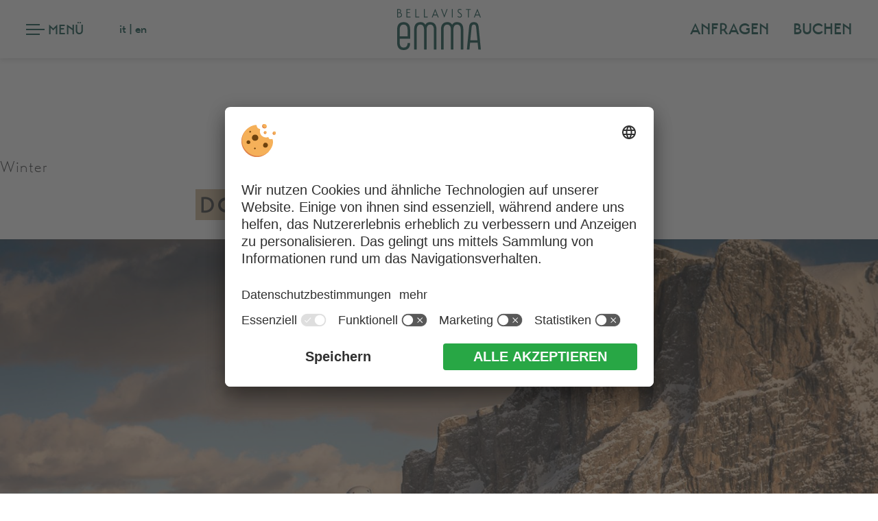

--- FILE ---
content_type: text/html; charset=utf-8
request_url: https://www.hotelemma.it/tag/winter/?p=3
body_size: 8871
content:


<!DOCTYPE html>
<html xmlns="http://www.w3.org/1999/xhtml" >
<head>
    
    
        <title> | Hotel Bellavista Emma</title>
    <meta http-equiv="Content-Language" content="de" />
<meta name="language" content="de" />
<meta name="robots" content="noindex,follow, max-image-preview:large, max-snippet:-1, max-video-preview:-1" />
<meta name="classification" content="Tourism" />
<meta name="distribution" content="Global" />
<link rel="shortcut icon" type="image/ico" href="/CustomerData/783/Images/favicon.png"/>
<meta property="og:title" content=" | Hotel Bellavista Emma" />
<meta name="twitter:title" content=" | Hotel Bellavista Emma" />
<meta property="og:locale" content="de_DE" />
<meta property="og:type" content="website" />
<meta property="og:url" content="https://www.hotelemma.it/tag/winter/?p=3" />
<meta property="og:site_name" content="hotelemma.it" />
<meta property="og:image" content="https://www.hotelemma.it/CustomerData/783/Files/Images/00-home/header/header-hotel-emma.jpg" />

    <meta http-equiv="Content-Type" content="text/html; charset=utf-8" />
    
    

    <link rel="preconnect" href="https://api.usercentrics.eu/"> 
    <link rel="preconnect" href="https://app.usercentrics.eu/"> 
    <link rel="preconnect" href="https://privacy-proxy.usercentrics.eu/"> 
    
     
        <script id="usercentrics-cmp" src="https://app.usercentrics.eu/browser-ui/latest/loader.js" data-settings-id="4actHfqvi" data-language="de" async></script> 

     
    <script type="application/javascript" src="https://privacy-proxy.usercentrics.eu/latest/uc-block.bundle.js"></script> 
    
    
    
    
<script class="cmsScript" type="text/javascript">
//<![CDATA[
if(!SiCenter){var SiCenter=function(){};}SiCenter.AppPath='';SiCenter.Language=1;SiCenter.Pid=783;SiCenter.AssetsKey='v=638931097671';SiCenter.EntryId=0;;SiCenter.CategoryId=0;//]]>
</script>

    <script defer type="text/plain" data-usercentrics="Referrer" src="/customerdata/783/scripts/referrer.js"></script>
    
    <meta name="viewport" content="width=device-width, initial-scale=1.0" />
    <link rel="preconnect" href="https://images.simedia.cloud">
    <link rel="preload" href="/CustomerData/783/Scripts/siorganiseimages.js?v=638931097671" as="script">
    
    <script defer src="https://code.jquery.com/jquery-3.4.1.min.js" integrity="sha256-CSXorXvZcTkaix6Yvo6HppcZGetbYMGWSFlBw8HfCJo=" crossorigin="anonymous"></script>
    <script defer src="/CustomerData/783/Scripts/min/site.js?v=638931097671"></script>
    
    <link href="/CustomerData/783/Styles/min/site.css?v=638931097671" rel="stylesheet">
    <link media="print" href="/CustomerData/783/Styles/print.css?v=638931097671" rel="stylesheet">

    <!-- Google Tag Manager -->
    <script>(function(w,d,s,l,i){w[l]=w[l]||[];w[l].push({'gtm.start':
    new Date().getTime(),event:'gtm.js'});var f=d.getElementsByTagName(s)[0],
    j=d.createElement(s),dl=l!='dataLayer'?'&l='+l:'';j.async=true;j.src=
    'https://www.googletagmanager.com/gtm.js?id='+i+dl;f.parentNode.insertBefore(j,f);
    })(window,document,'script','dataLayer','GTM-W2VVGC9');</script>
    <!-- End Google Tag Manager -->
</head>
<body class="slideupAnimation">
    <!-- Google Tag Manager (noscript) -->
    <noscript><iframe src="https://www.googletagmanager.com/ns.html?id=GTM-W2VVGC9"
    height="0" width="0" style="display:none;visibility:hidden"></iframe></noscript>
    <!-- End Google Tag Manager (noscript) -->

    <div id="globalContainer">
        <form name="aspnetForm" method="post" action="/tag/winter/?p=3" id="aspnetForm">
<div>
<input type="hidden" name="__VIEWSTATE" id="__VIEWSTATE" value="/wEPDwUKMTcwOTMxMTE0OA8WAh4TVmFsaWRhdGVSZXF1ZXN0TW9kZQIBFgJmD2QWBmYPZBYCAgUPFgIeB1Zpc2libGVoFgJmDxUBAGQCAQ9kFgICAw8WAh8BaBYCZg8UKwIIZQUDNzgzZGQFBWZhbHNlZQUBMAUBMGQCAg8WAh4GYWN0aW9uBRAvdGFnL3dpbnRlci8/cD0zZGRvgTolrS+bJeXrljINM3c7QhVHKA==" />
</div>

<div>

	<input type="hidden" name="__VIEWSTATEGENERATOR" id="__VIEWSTATEGENERATOR" value="EF994177" />
</div>
            <div id="ctl00_SiCenter_Layout" class="sc-layout">
	
                <div class="sc-container header" id="ctl00_Header">
<div class="sc-control topBar " id="Content_9452">
<div class="sc-content" id="Content_9452_InnerContent">
<div class="moMe">
<a class="menuButton SiMenuToggle" href="javascript:void(0);"><div class="barWrapper"><span class="bar bar1">&nbsp;</span><span class="bar bar2">&nbsp;</span><span class="bar bar3">&nbsp;</span></div>

<div class="text">Men&uuml;</div></a>
</div>

<div class="logo"><a href="/" title="Bellavista Hotel Emma"><img alt="Logo Bellavista Hotel Emma" dynamicimageloading="true"       src="[data-uri]" data-src="/CustomerData/783/Images/logo-menu.svg" style="width: 122px; height: 60px;" /></a></div>

<div class="cta"><a href="/anfragen/" title="Anfragen"><span>Anfragen</span></a><a href="/buchen/" title="Buchen"><span>Buchen</span></a><a class="phone" href="tel:00390474501133" title="Tel.: +39 0474 50 11 33">&nbsp;</a></div>
</div></div>
<div class="sc-control logo-fullscreen " id="Content_9451">
<div class="sc-content" id="Content_9451_InnerContent">
<div>&nbsp;&nbsp;</div>
</div></div>
<div class="sc-control  sc-language-selector " id="LanguageSelector_9477">
<div class="sc-content" id="LanguageSelector_9477_InnerContent">
<a title="Italiano" href="https://www.hotelemma.it/it/">it</a><span> | </span><a title="English" href="https://www.hotelemma.it/en/">en</a></div></div>
<div class="sc-control headerImage " id="Content_9441">
<div class="sc-content" id="Content_9441_InnerContent">
<div>&nbsp;&nbsp;</div>
</div></div>
<div class="sc-control highlightBtn bgRed " id="Content_9537">
<div class="sc-content" id="Content_9537_InnerContent">
<div><a href="/angebote-pakete/" title="Angebote"><img alt="Safety #restart" dynamicimageloading="true" src="[data-uri]" data-src="/CustomerData/783/Images/safety-restart.svg" style="width: 46px; height: 60px;" /><br />
WINTER&nbsp;<span>opening<br />
05.12.2025</span></a></div>

<div><span>06.04.2026</span></div>
</div></div>
<div class="sc-control SiMenu " id="Menu_9425">
<ul class="sc-menu">
<li><a href="/" title="Das Hotel">Das Hotel</a><ul><li><a href="/gastgeber-philosophie/" title="Gastgeber & Philosophie">Gastgeber & Philosophie</a></li><li><a href="/panoramalage/" title="Hotel in Panoramalage">Hotel in Panoramalage</a></li><li><a href="/impressionen/" title="Impressionen">Impressionen</a></li><li><a href="/lage-anreise/" title="Lage & Anreise">Lage & Anreise</a></li></ul></li><li class="wellness"><a href="/" title="Wellness">Wellness</a><ul><li class="overview"><a href="/wellness/" title="Übersicht">Übersicht</a></li><li><a href="/wellness/panorama-pool/" title="Panorama-Pool">Panorama-Pool</a></li><li><a href="/wellness/sauna-relax/" title="Sauna & Relax">Sauna & Relax</a></li><li><a href="/wellness/massagen-treatments/" title="Massagen & Treatments">Massagen & Treatments</a></li></ul></li><li class="suites"><a href="/" title="Suiten & Preise">Suiten & Preise</a><ul><li><a href="/zimmer-preise/" title="Zimmer, Suiten & Preise">Zimmer, Suiten & Preise</a></li><li><a href="/angebote-pakete/" title="Angebote & Pakete">Angebote & Pakete</a></li><li><a href="/last-minute/" title="Last Minute">Last Minute</a></li><li><a href="/gutscheine/" title="Gutscheine">Gutscheine</a></li><li><a href="/inklusivleistungen-infos/" title="Inklusivleistungen / Urlaubsinfos">Inklusivleistungen / Urlaubsinfos</a></li><li><a href="/angeld/" title="Online-Angeld">Online-Angeld</a></li></ul></li><li class="culinary"><a href="/" title="Kulinarik">Kulinarik</a><ul><li><a href="/wohlfuehlpension/" title="¾ Gourmet Pension">¾ Gourmet Pension</a></li><li><a href="/restaurant/" title="Restaurant">Restaurant</a></li><li><a href="/gastronomisches-konzept/" title="Gastronomisches Konzept">Gastronomisches Konzept</a></li><li><a href="/kuechenbrigade/" title="Unsere Küchenbrigade">Unsere Küchenbrigade</a></li></ul></li><li class="activeHoliday"><a href="/" title="Aktivurlaub">Aktivurlaub</a><ul><li><a href="/sommer/" title="Sommertraum">Sommertraum</a></li><li><a href="/winter/" title="Winterspaß">Winterspaß</a></li></ul></li><li class="family"><a href="/" title="Familienparadies">Familienparadies</a><ul><li><a href="/familienurlaub/" title="Familienurlaub">Familienurlaub</a></li></ul></li></ul>
</div>
</div>

                <div class="sc-masterContainer margin-top-l" id="ctl00_MasterContainer">
<h1 class="sc-list-header">Winter</h1><input type="hidden" name="p" id="p" value="3"/><div class="sc-control " id="Entry_33939">
<div class="sc-header">
<h3><a href="/angebote-pakete/dolomiti-spring-days/">Dolomiti Spring Days 4=3 Short</a></h3></div><div class="sc-content" id="Entry_33939_InnerContent">
<div class="imageWrapper"><img alt="Short Stay Deluxe" dynamicimageloading="true"  src="[data-uri]" data-src="/CustomerData/783/files/Images/05-aktivurlaub/winterspass/-c-www-wisthaler-com_13_03_dolomiti_superski_haw_2100.jpg" style="width: 1400px; height: 932px;" /></div>

<div class="txtWrapper">
<p><b>Zeitraum:</b><br />
22.03.2026 - 07.04.2026<br />
<br />
<b>4 &Uuml;bernachtungen ab 507,00&nbsp;&euro;&nbsp;pro Person</b><br />
<b>Sonnenskilauf + einen Gratis Skitag</b></p>

<p><b>4 Tage </b>Aufenthalt und Skipass <b>zum Preis von 3<br />
8 Tage</b> Aufenthalt und Skipass<b> zum Preis von 6</b></p>

<p>Genie&szlig;en Sie den Top-Schnee, wenn drau&szlig;en die Temperaturen schon angenehm warm sind und verl&auml;ngere dein Saisonsende um 1 Gratis-tag ...</p>
</div>
</div><div class="sc-readmore">
<a href="/angebote-pakete/dolomiti-spring-days/">Details zum Angebot</a></div></div>
<div class='sc-pager'><a href='/tag/winter/?p=1' class='sc-pager-first' data-page='1'><<</a><a href='/tag/winter/?p=2' class='sc-pager-prev' data-page='2'><</a><a href='/tag/winter/?p=1' class='sc-pager-1' data-page='1'>1</a><a href='/tag/winter/?p=2' class='sc-pager-2' data-page='2'>2</a><a href='/tag/winter/?p=3' class='sc-pager-3 sc-pager-active' data-page='3'>3</a><a href='/tag/winter/?p=4' class='sc-pager-4' data-page='4'>4</a><a href='/tag/winter/?p=5' class='sc-pager-5' data-page='5'>5</a><a href='/tag/winter/?p=4' class='sc-pager-next' data-page='4'>></a><a href='/tag/winter/?p=5' class='sc-pager-last' data-page='5'>>></a></div></div>

                <div class="sc-container linkBoxes" id="ctl00_Boxes">
<div class="sc-control center " id="Content_9454">
<div class="sc-header">
<span><span class="t3">Entdecken Sie&nbsp;mehr&nbsp;...</span></span></div><div class="sc-content" id="Content_9454_InnerContent">
<div class="boxesImg"><img alt="Suiten &amp; Zimmer" dynamicimageloading="true"                         src="[data-uri]" data-src="/CustomerData/783/Files/Images/boxes/zimmer-suiten.jpg" style="width: 2100px; height: 655px;" /></div>

<div class="boxesLink"><a class="txtLink" href="/zimmer-preise/" title="Suiten &amp; Zimmer">Suiten &amp; Zimmer</a></div>

<div class="widthWrapper boxesClaim"><img alt="alpine elegance &amp; charme" dynamicimageloading="true"                         src="[data-uri]" data-src="/CustomerData/783/Images/slogan.svg" style="width: 2044px; height: 160px;" /></div>
</div></div>
</div>
 
                <div class="sc-container quickrequest-offerbox" id="ctl00_QuickrequestOfferbox">
<div class="sc-control quickrequest widthWrapper bgGreen padding-top-l padding-bottom-l " id="Content_9443">
<div class="sc-content" id="Content_9443_InnerContent">
<div class="txt">
<div><a class="eyecatcherButton" href="/login/" title="Bonusprogramm">&nbsp;</a></div>

<div class="t2">...&nbsp;und wann<br />
besuchen Sie&nbsp;uns?</div>

<p>Ein Urlaub im Bellavista Emma h&auml;lt viele &Uuml;berraschungen bereit.<br />
Senden Sie uns Ihre Anfrage und wir machen Ihnen ein Angebot, dem Sie nicht widerstehen k&ouml;nnen&nbsp;...</p>

<div class="sc-quickInquiry">
<div class="sc-quickformArrival"><label><span>Anreise</span><input class="sc-arrival" readonly="readonly" type="text" /></label></div>

<div class="sc-quickformDeparture"><label><span>Abreise</span><input class="sc-departure" readonly="readonly" type="text" /></label></div>

<div class="sc-quickformAdults"><label><span>Erwachsene</span><input readonly="readonly" value="2" /></label>

<div class="sc-selectValuesAdults">&nbsp;</div>
</div>

<div class="sc-quickformChildren"><label><span>Kinder</span><input readonly="readonly" value="0" /></label>

<div class="sc-selectValuesChildren">&nbsp;</div>
</div>

<div class="sc-quickformSubmit "><button class="button margin-top-xs" data-target="/anfragen/" title="Anfragen" type="button">Anfragen</button><a class="button margin-top-xs" href="/buchen/" title="Buchen">Buchen</a></div>
</div>
</div>
</div></div>
<div class="sc-control offerboxTitle " id="Content_9482">
<div class="sc-content" id="Content_9482_InnerContent">
<div class="widthWrapper margin-top-xl margin-bottom-l">
<div class="txt">
<div class="t3">Herrliches Urlaubsglück mit den<br />
Bellavista Emma Angeboten</div>
</div>
</div>
</div></div>
<div class="sc-control rotatingOfferbox " id="Box_9480">
<div class="sc-control-box" data-id="37330"><h2>
Wanderglück 7=6    Sommer 2026 </h2><div class="sc-content" id="Box_9480_InnerContent">
<div class="imageWrapper"><img alt="Wanderglück 2026" dynamicimageloading="true"  src="[data-uri]" data-src="/CustomerData/783/files/Images/05-aktivurlaub/sommertraum/highlights/wanderglueck_2026_1.jpg" style="width: 2050px; height: 1367px;" /></div>

<div class="txtWrapper">
<p><b>Zeitraum: </b><br />
06.06.2026 - 31.07.2026<br />
29.08.2026 - 11.10.2026<br />
<br />
<b>7&nbsp;&Uuml;bernachtungen ab 948,00&nbsp;&euro;&nbsp;p.&nbsp;P.</b></p>

<p>Die Sinne &ouml;ffnen, betrachten und lauschen: gemeinsam mit dem Wanderf&uuml;hrer begeben wir uns in die unsagbar sch&ouml;ne&nbsp;...</p>
</div>
</div><div class="sc-readMore">
<a href="/wanderglueck-2026/">Details zum Angebot</a></div></div><div class="sc-control-box" data-id="30236"><h2>
Dolomiti Spring Days 7=6 Long</h2><div class="sc-content" id="Box_9480_InnerContent">
<div class="imageWrapper"><img alt="Wintermärchen am Kronplatz" dynamicimageloading="true"  src="[data-uri]" data-src="/CustomerData/783/files/Images/05-aktivurlaub/winterspass/skifahren/alexfilz-4569.jpg" style="width: 7680px; height: 4320px;" /></div>

<div class="txtWrapper">
<p><b>Zeitraum: </b><br />
14.03.2026 - 07.04.2026<br />
<br />
<b>7 &Uuml;bernachtungen ab 1.014,00&nbsp;&euro;&nbsp;pro Person</b></p>

<ul>
	<li><strong>7 Tage</strong> Aufenthalt zum <strong>Preis von 6</strong></li>
	<li><strong>6 Tage</strong> Skipass zum <strong>Preis von 5</strong></li>
	<li><strong>Skischule und Verleih </strong>der Ausr&uuml;stung zu<strong> Sonderpreisen</strong><br />
	&nbsp;</li>
</ul>
</div>
</div><div class="sc-readMore">
<a href="/dolomiti-spring-days-long/">Details zum Angebot</a></div></div><div class="sc-control-box" data-id="36782"><h2>
Winter Escape Kronplatz</h2><div class="sc-content" id="Box_9480_InnerContent">
<div class="imageWrapper"><img alt="Winter Aktivwochen Dolomiten" dynamicimageloading="true" src="[data-uri]" data-src="/CustomerData/783/files/Images/05-aktivurlaub/winterspass/w---children-on-ski-c-tvb-kronplatz---photo-manuel-kottersteger-_2016-04-01---mk__i7r4168_speikboden-1.jpg" style="width: 1800px; height: 1200px;" /></div>

<div class="txtWrapper">
<p><b>Zeitraum:</b>&nbsp;<br />
04.01.2026 - 11.01.2026<br />
<br />
<b>7 &Uuml;bernachtungen ab 1.332,00&nbsp;&euro;&nbsp;pro Person</b></p>

<p>Glasklare Winterluft atmen, in die Sonne blinzeln und neue Lebensgeister wecken.</p>
</div>
</div><div class="sc-readMore">
<a href="/weisse-woche-spass-schnee/">Details zum Angebot</a></div></div><div class="sc-control-box" data-id="36708"><h2>
Dolomiti Active & Relax 7=6</h2><div class="sc-content" id="Box_9480_InnerContent">
<div class="imageWrapper"><img alt="Februar im Schnee" dynamicimageloading="true" src="[data-uri]" data-src="/CustomerData/783/files/Images/05-aktivurlaub/winterspass/skifahren/ski-012.jpg" style="width: 5616px; height: 3744px;" /></div>

<div class="txtWrapper">
<p><b>Zeitraum:</b><br />
<b>nur buchbar vom</b><br />
10.01.2026 - 31.01.2026<br />
<br />
<b>7 &Uuml;bernachtungen ab 1.134,00&nbsp;&euro;&nbsp;pro Person</b></p>

<p>Ein unvergessliches Erlebnis zwischen perfekten Pisten, Entspannung und einer einzigartigen SellaRonda-Tour sowie einer exklusiven Schneeschuhwanderung!</p>
</div>
</div><div class="sc-readMore">
<a href="/winterspass-am-kronplatz/">Details zum Angebot</a></div></div><div class="sc-control-box" data-id="33939"><h2>
Dolomiti Spring Days 4=3 Short</h2><div class="sc-content" id="Box_9480_InnerContent">
<div class="imageWrapper"><img alt="Short Stay Deluxe" dynamicimageloading="true"  src="[data-uri]" data-src="/CustomerData/783/files/Images/05-aktivurlaub/winterspass/-c-www-wisthaler-com_13_03_dolomiti_superski_haw_2100.jpg" style="width: 1400px; height: 932px;" /></div>

<div class="txtWrapper">
<p><b>Zeitraum:</b><br />
22.03.2026 - 07.04.2026<br />
<br />
<b>4 &Uuml;bernachtungen ab 507,00&nbsp;&euro;&nbsp;pro Person</b><br />
<b>Sonnenskilauf + einen Gratis Skitag</b></p>

<p><b>4 Tage </b>Aufenthalt und Skipass <b>zum Preis von 3<br />
8 Tage</b> Aufenthalt und Skipass<b> zum Preis von 6</b></p>

<p>Genie&szlig;en Sie den Top-Schnee, wenn drau&szlig;en die Temperaturen schon angenehm warm sind und verl&auml;ngere dein Saisonsende um 1 Gratis-tag ...</p>
</div>
</div><div class="sc-readMore">
<a href="/angebote-pakete/dolomiti-spring-days/">Details zum Angebot</a></div></div><div class="sc-control-box" data-id="29223"><h2>
Frühlingssonne & Skivergnügen</h2><div class="sc-content" id="Box_9480_InnerContent">
<div class="imageWrapper"><img alt="Dolomiti Super Sun" dynamicimageloading="true" src="[data-uri]" data-src="/CustomerData/783/files/Images/05-aktivurlaub/winterspass/skifahren/alexfilz-0640.jpg" style="width: 8011px; height: 5341px;" /></div>

<div class="txtWrapper">
<p><b>Zeitraum: </b><br />
14.03.2026 - 29.03.2026<br />
<br />
<b>3 &Uuml;bernachtungen zum Vorteilspreis ab 450,00&nbsp;&euro;&nbsp;p.&nbsp;P.</b></p>

<p>Lassen Sie sich von der <b>M&auml;rzsonne verw&ouml;hnen</b> und genie&szlig;en Sie zus&auml;tzlich einen <b>30&euro; Wellnessgutschein </b>pro Person.</p>
</div>
</div><div class="sc-readMore">
<a href="/angebote-pakete/fruehlingssonne-und-skivergnuegen/">Details zum Angebot</a></div></div></div>
</div>
 
                <div class="sc-container footer" id="ctl00_Footer">
<div class="sc-control lastminute-newsletter widthWrapper bgBrown pattern padding-top-xl padding-bottom-xl " id="Content_9448">
<div class="sc-content" id="Content_9448_InnerContent">
<div class="boxLayout">
<div class="box margin-bottom-xl">
<div class="t3">Urlaubs&shy;lustig?</div>

<div>
<p>Die Sehnsucht hat Sie gepackt&nbsp;- Sie f&uuml;hlen sich reif f&uuml;r Berge, exquisite Verw&ouml;hnmomente und Abenteuer?</p>

<p>Dann haben wir hier vielleicht die perfekten&nbsp;...</p>

<p class="margin-top-xs"><a class="button" href="/last-minute/" title="Last-Minute-Angebote">Last-Minute-Angebote</a></p>
</div>
</div>

<div class="box newsletter-subscription">
<div class="t3">Urlaubs&shy;post f&uuml;r&nbsp;Sie!</div>

<div>
<p>Exklusive Angebote, News und Geschichten aus dem Bellavista Emma&nbsp;- mit unserem kostenlosen Newsletter sind Sie TOP informiert!</p>
</div>

<p class="margin-top-xs"><input placeholder="E-Mail-Adresse" type="email" /></p>

<p class="margin-top-xs"><a class="button" href="/newsletter/" id="quickform-searchNL" title="Jetzt anmelden">Jetzt anmelden</a></p>

<div class="hotel-reviews margin-top-m">
<div class="t3">Hotel&shy;bewertungen</div>

<div><span class="hc">&nbsp;</span><span class="ta">&nbsp;</span></div>
</div>
</div>


</div>
</div></div>
<div class="sc-control contact widthWrapper large bgGreen padding-top-m padding-bottom-m " id="Content_9449">
<div class="sc-content" id="Content_9449_InnerContent">
<div class="boxLayout">
<div class="box">
<div class="margin-bottom-s"><img alt="Bellavista Hotel Emma Logo" class="footerLogo" dynamicimageloading="true" src="[data-uri]" data-src="/CustomerData/783/Images/logo-negativ.svg" style="width: 267px; height: 150px;" /></div>

<p>Familie Pitscheider<br />
Str.&nbsp;Plan&nbsp;de&nbsp;Corones&nbsp;39<br />
39030&nbsp;St.&nbsp;Vigil&nbsp;in&nbsp;Enneberg<br />
S&uuml;dtirol&nbsp;- Italien</p>

<p class="copyBig margin-top-xs"><b><a href="tel:00390474501133">Tel.:&nbsp;+39&nbsp;0474&nbsp;50&nbsp;11&nbsp;33</a><br />
<a href="mailto:info@hotelemma.it">Mail: info@hotelemma.it</a></b><br />
<a class="facebook" href="https://www.facebook.com/BellavistaEmma2020" target="_blank">&nbsp;</a><a class="instagram" href="https://www.instagram.com/bellavista.emma/" target="_blank">&nbsp;</a></p>
</div>

<div class="box">
<div class="desktopShow">
<div data-accordion-group="">
<div class="accordionOnlyMobile" data-accordion="">
<div class="t3" data-control="">Emma<br />
Highlights</div>

<div class="copyBig" data-content="">
<ul>
	<li><a href="/panoramalage/">Panorama</a></li>
	<li><a href="/wellness/massagen-treatments/">Massagen&nbsp;&amp; Treatments</a></li>
	<li><a href="/wellness/panorama-pool/">Panorama Pool</a></li>
	<li><a href="/wohlfuehlpension/">Kulinarik</a></li>
	<li><a href="/winter/">Weltcup Piste</a></li>
	<li><a href="/familienurlaub/">Familienurlaub</a></li>
</ul>
</div>
</div>
</div>
</div>
</div>

<div class="box">
<div class="desktopShow">
<div data-accordion-group="">
<div class="accordionOnlyMobile" data-accordion="">
<div class="t3" data-control="">N&uuml;tzliche<br />
Links</div>

<div class="copyBig" data-content="">
<ul>
	<li><a data-rel="iframePopup" href="/wetter/">Aktuelles Wetter</a></li>
	<li><a href="/lage-anreise/">Anreise</a></li>
	<li><a href="/downloads/">Downloads</a></li>
	<li><a href="/login/">Kundenlogin</a></li>
	<li><a href="/gutscheine/">Gutscheine</a></li>
	<li><a href="/impressionen/">Impressionen</a></li>
	<li><a href="/inklusivleistungen-infos/">Inklusivleistungen</a></li>
</ul>
</div>
</div>
</div>
</div>
</div>
</div>
</div></div>
<div class="sc-control partner widthWrapper margin-top-s margin-bottom-s " id="Content_9450">
<div class="sc-content" id="Content_9450_InnerContent">
<div><a class="suedtirol" href="https://www.suedtirol.info/de" rel="nofollow" target="_blank" title="Südtirol">&nbsp;</a><br />
<a class="kronplatz-st-vigil" href="https://www.sanvigilio.com/de" rel="nofollow" target="_blank" title="Kronpatz - St. Vigil in Enneberg">&nbsp;</a><br />
<a class="dolomiti-superski" href="https://www.dolomitisuperski.com/de" rel="nofollow" target="_blank" title="Dolomiti Superski">&nbsp;</a><br />
<a class="bookingsuedtirol" href="https://www.bookingsuedtirol.com/stvigilenneberg/bella-vista-hotel-emma" rel="nofollow" target="_blank" title="Bella Vista Hotel Emma auf Bookingsuedtirol.com">&nbsp;</a></div>
</div></div>
<div class="sc-control editorial widthWrapper margin-top-s margin-bottom-s " id="Content_9426">
<div class="sc-content" id="Content_9426_InnerContent">
<div>MwSt.-Nr.&nbsp;IT01509810212&nbsp;| CIN:&nbsp;IT021047A1QX9DF22Q |&nbsp;<a href="/impressum/" title="Impressum">Impressum</a>&nbsp;| <a href="/datenschutz/">Datenschutz</a>&nbsp;| <a href="javascript:void(0);" onclick="UC_UI.showSecondLayer();" title="Individuelle Cookie-Einstellungen">Individuelle Cookie-Einstellungen</a>&nbsp;| &copy;&nbsp;Webdesign&nbsp;by&nbsp;<a href="https://www.simedia.com/" rel="nofollow" target="_blank" title="SiMedia.com"><img alt="SiMedia" class="logo-simedia" src="/CustomerData/65/Images/logo-simedia-footer.svg" style="width: 48px; border-width: 0px; border-style: solid; height: 20px;" /></a></div>
<!-- JSON-LD-Markup generiert von Google Strukturierte Daten: Markup-Hilfe --><script type='application/ld+json'>{  "@context": "http://schema.org",  "name": "Hotel Bellavista Emma",  "@type": "Hotel",  "starRating": {    "@type": "http://schema.org/Rating",    "ratingValue": "4"  },  "image": "/CustomerData/783/Files/Images/00-home/header/header-hotel-emma.jpg",  "telephone": "+39 0474 501133",  "email": "info@hotelemma.it",  "address": {    "@type": "PostalAddress",    "streetAddress": "Str. Plan de Corones 39",    "addressLocality": "St. Vigil in Enneberg",    "addressRegion": "Südtirol",    "addressCountry": "Italien",    "postalCode": "39030"  }}</script></div></div>
</div>
          
            
</div>
        </form>
    </div>
    <script src="/CustomerData/783/Scripts/siorganiseimages.js?v=638931097671"></script>
</body>
</html>

--- FILE ---
content_type: text/css
request_url: https://www.hotelemma.it/CustomerData/783/Styles/min/site.css?v=638931097671
body_size: 24502
content:
@font-face{font-family:"Transat";src:url("/CustomerData/783/fonts/TransatLight/font.woff") format("woff");font-display:swap}@font-face{font-family:"Transat";src:url("/CustomerData/783/fonts/TransatMedium/font.woff") format("woff");font-weight:bold;font-display:swap}/*! lazysizes - v0.1.0 */img.lazyloading{background-image:url(/CustomerData/Styles/Images/loader.svg);background-repeat:no-repeat;background-position:center;background-size:2rem 2rem}img.lazyloaded{animation:lazyloadFadeIn 1s}@keyframes lazyloadFadeIn{from{opacity:0}to{opacity:1}}/*! Slick - v1.9.0  */.slick-slider{position:relative;display:block;box-sizing:border-box;-webkit-user-select:none;-moz-user-select:none;-ms-user-select:none;user-select:none;-webkit-touch-callout:none;-khtml-user-select:none;-ms-touch-action:pan-y;touch-action:pan-y;-webkit-tap-highlight-color:transparent}.slick-list{position:relative;display:block;overflow:hidden;margin:0;padding:0}.slick-list:focus{outline:0}.slick-list.dragging{cursor:pointer;cursor:hand}.slick-slider .slick-list,.slick-slider .slick-track{-webkit-transform:translate3d(0,0,0);-moz-transform:translate3d(0,0,0);-ms-transform:translate3d(0,0,0);-o-transform:translate3d(0,0,0);transform:translate3d(0,0,0)}.slick-track{position:relative;top:0;left:0;display:block;margin-left:auto;margin-right:auto}.slick-track:after,.slick-track:before{display:table;content:''}.slick-track:after{clear:both}.slick-loading .slick-track{visibility:hidden}.slick-slide{display:none;float:left;height:100%;min-height:1px}[dir='rtl'] .slick-slide{float:right}.slick-slide img{display:block}.slick-slide.slick-loading img{display:none}.slick-slide.dragging img{pointer-events:none}.slick-initialized .slick-slide{display:block}.slick-loading .slick-slide{visibility:hidden}.slick-vertical .slick-slide{display:block;height:auto;border:1px solid transparent}.slick-arrow.slick-hidden{display:none}/*! lightcase - v2.5.1 - Custom font paths */@font-face{font-family:'lightcase';src:url("/CustomerData/Styles/fonts/lightcase.eot?55356177");src:url("/CustomerData/Styles/fonts/lightcase.eot?55356177#iefix") format("embedded-opentype"),url("/CustomerData/Styles/fonts/lightcase.woff?55356177") format("woff"),url("/CustomerData/Styles/fonts/lightcase.ttf?55356177") format("truetype"),url("/CustomerData/Styles/fonts/lightcase.svg?55356177#lightcase") format("svg");font-weight:normal;font-style:normal}[class*='lightcase-icon-']:before{font-family:'lightcase',sans-serif;font-style:normal;font-weight:normal;speak:none;display:inline-block;text-decoration:inherit;width:1em;text-align:center;font-variant:normal;text-transform:none;line-height:1em}.lightcase-icon-play:before{content:'\e800'}.lightcase-icon-pause:before{content:'\e801'}.lightcase-icon-close:before{content:'\e802'}.lightcase-icon-prev:before{content:'\e803'}.lightcase-icon-next:before{content:'\e804'}.lightcase-icon-spin:before{content:'\e805'}@-webkit-keyframes lightcase-spin{0%{-webkit-transform:rotate(0deg);-moz-transform:rotate(0deg);-o-transform:rotate(0deg);transform:rotate(0deg)}100%{-webkit-transform:rotate(359deg);-moz-transform:rotate(359deg);-o-transform:rotate(359deg);transform:rotate(359deg)}}@-moz-keyframes lightcase-spin{0%{-webkit-transform:rotate(0deg);-moz-transform:rotate(0deg);-o-transform:rotate(0deg);transform:rotate(0deg)}100%{-webkit-transform:rotate(359deg);-moz-transform:rotate(359deg);-o-transform:rotate(359deg);transform:rotate(359deg)}}@-o-keyframes lightcase-spin{0%{-webkit-transform:rotate(0deg);-moz-transform:rotate(0deg);-o-transform:rotate(0deg);transform:rotate(0deg)}100%{-webkit-transform:rotate(359deg);-moz-transform:rotate(359deg);-o-transform:rotate(359deg);transform:rotate(359deg)}}@-ms-keyframes lightcase-spin{0%{-webkit-transform:rotate(0deg);-moz-transform:rotate(0deg);-o-transform:rotate(0deg);transform:rotate(0deg)}100%{-webkit-transform:rotate(359deg);-moz-transform:rotate(359deg);-o-transform:rotate(359deg);transform:rotate(359deg)}}@keyframes lightcase-spin{0%{-webkit-transform:rotate(0deg);-moz-transform:rotate(0deg);-o-transform:rotate(0deg);transform:rotate(0deg)}100%{-webkit-transform:rotate(359deg);-moz-transform:rotate(359deg);-o-transform:rotate(359deg);transform:rotate(359deg)}}#lightcase-case{display:none;position:fixed;z-index:2002;top:50%;left:50%;font-family:arial,sans-serif;font-size:13px;line-height:1.5;text-align:left;text-shadow:0 0 10px rgba(0,0,0,0.5)}@media screen and (max-width:640px){html[data-lc-type=ajax] #lightcase-case,html[data-lc-type=inline] #lightcase-case{position:fixed!important;top:0!important;left:0!important;right:0!important;bottom:0!important;margin:0!important;padding:55px 0 70px;width:100%!important;height:100%!important;overflow:auto!important}}@media screen and (min-width:641px){html:not([data-lc-type=error]) #lightcase-content{position:relative;z-index:1;text-shadow:none;background-color:#fff;-webkit-box-shadow:0 0 30px rgba(0,0,0,0.5);-moz-box-shadow:0 0 30px rgba(0,0,0,0.5);-o-box-shadow:0 0 30px rgba(0,0,0,0.5);box-shadow:0 0 30px rgba(0,0,0,0.5);-webkit-backface-visibility:hidden}}@media screen and (min-width:641px){html[data-lc-type=image] #lightcase-content,html[data-lc-type=video] #lightcase-content{background-color:#333}}html[data-lc-type=ajax] #lightcase-content,html[data-lc-type=error] #lightcase-content,html[data-lc-type=inline] #lightcase-content{-webkit-box-shadow:none;-moz-box-shadow:none;-o-box-shadow:none;box-shadow:none}@media screen and (max-width:640px){html[data-lc-type=ajax] #lightcase-content,html[data-lc-type=error] #lightcase-content,html[data-lc-type=inline] #lightcase-content{position:relative!important;top:auto!important;left:auto!important;width:auto!important;height:auto!important;margin:0!important;padding:0!important;border:none!important;background:none!important}}html[data-lc-type=ajax] #lightcase-content .lightcase-contentInner,html[data-lc-type=error] #lightcase-content .lightcase-contentInner,html[data-lc-type=inline] #lightcase-content .lightcase-contentInner{-webkit-box-sizing:border-box;-moz-box-sizing:border-box;-o-box-sizing:border-box;box-sizing:border-box}@media screen and (max-width:640px){html[data-lc-type=ajax] #lightcase-content .lightcase-contentInner,html[data-lc-type=error] #lightcase-content .lightcase-contentInner,html[data-lc-type=inline] #lightcase-content .lightcase-contentInner{padding:15px}html[data-lc-type=ajax] #lightcase-content .lightcase-contentInner,html[data-lc-type=ajax] #lightcase-content .lightcase-contentInner>*,html[data-lc-type=error] #lightcase-content .lightcase-contentInner,html[data-lc-type=error] #lightcase-content .lightcase-contentInner>*,html[data-lc-type=inline] #lightcase-content .lightcase-contentInner,html[data-lc-type=inline] #lightcase-content .lightcase-contentInner>*{width:100%!important;max-width:none!important}html[data-lc-type=ajax] #lightcase-content .lightcase-contentInner>*:not(iframe),html[data-lc-type=error] #lightcase-content .lightcase-contentInner>*:not(iframe),html[data-lc-type=inline] #lightcase-content .lightcase-contentInner>*:not(iframe){height:auto!important;max-height:none!important}}@media screen and (max-width:640px){html.lightcase-isMobileDevice[data-lc-type=iframe] #lightcase-content .lightcase-contentInner iframe{overflow:auto;-webkit-overflow-scrolling:touch}}@media screen and (max-width:640px) and (min-width:641px){html[data-lc-type=image] #lightcase-content .lightcase-contentInner,html[data-lc-type=video] #lightcase-content .lightcase-contentInner{line-height:.75}}html[data-lc-type=image] #lightcase-content .lightcase-contentInner{position:relative;overflow:hidden!important}@media screen and (max-width:640px){html[data-lc-type=ajax] #lightcase-content .lightcase-contentInner .lightcase-inlineWrap,html[data-lc-type=error] #lightcase-content .lightcase-contentInner .lightcase-inlineWrap,html[data-lc-type=inline] #lightcase-content .lightcase-contentInner .lightcase-inlineWrap{position:relative!important;top:auto!important;left:auto!important;width:auto!important;height:auto!important;margin:0!important;padding:0!important;border:none!important;background:none!important}}@media screen and (min-width:641px){html:not([data-lc-type=error]) #lightcase-content .lightcase-contentInner .lightcase-inlineWrap{padding:30px;overflow:auto;-webkit-box-sizing:border-box;-moz-box-sizing:border-box;-o-box-sizing:border-box;box-sizing:border-box}}@media screen and (max-width:640px){#lightcase-content h1,#lightcase-content h2,#lightcase-content h3,#lightcase-content h4,#lightcase-content h5,#lightcase-content h6,#lightcase-content p{color:#aaa}}@media screen and (min-width:641px){#lightcase-content h1,#lightcase-content h2,#lightcase-content h3,#lightcase-content h4,#lightcase-content h5,#lightcase-content h6,#lightcase-content p{color:#333}}#lightcase-case p.lightcase-error{margin:0;font-size:17px;text-align:center;white-space:nowrap;overflow:hidden;text-overflow:ellipsis;color:#aaa}@media screen and (max-width:640px){#lightcase-case p.lightcase-error{padding:30px 0}}@media screen and (min-width:641px){#lightcase-case p.lightcase-error{padding:0}}.lightcase-open body{overflow:hidden}.lightcase-isMobileDevice .lightcase-open body{max-width:100%;max-height:100%}#lightcase-info{position:absolute;padding-top:15px}#lightcase-info #lightcase-caption,#lightcase-info #lightcase-title{margin:0;padding:0;line-height:1.5;font-weight:normal;text-overflow:ellipsis}#lightcase-info #lightcase-title{font-size:17px;color:#aaa}@media screen and (max-width:640px){#lightcase-info #lightcase-title{position:fixed;top:10px;left:0;max-width:87.5%;padding:5px 15px;background:#333}}#lightcase-info #lightcase-caption{clear:both;font-size:13px;color:#aaa}#lightcase-info #lightcase-sequenceInfo{font-size:11px;color:#aaa}@media screen and (max-width:640px){.lightcase-fullScreenMode #lightcase-info{padding-left:15px;padding-right:15px}html:not([data-lc-type=image]):not([data-lc-type=video]):not([data-lc-type=flash]):not([data-lc-type=error]) #lightcase-info{position:static}}#lightcase-loading{position:fixed;z-index:9999;width:1.123em;height:auto;font-size:38px;line-height:1;text-align:center;text-shadow:none;position:fixed;z-index:2001;top:50%;left:50%;margin-top:-0.5em;margin-left:-0.5em;opacity:1;font-size:32px;text-shadow:0 0 15px #fff;-moz-transform-origin:50% 53%;-webkit-animation:lightcase-spin .5s infinite linear;-moz-animation:lightcase-spin .5s infinite linear;-o-animation:lightcase-spin .5s infinite linear;animation:lightcase-spin .5s infinite linear}#lightcase-loading,#lightcase-loading:focus{text-decoration:none;color:#fff;-webkit-tap-highlight-color:transparent;-webkit-transition:color,opacity,ease-in-out .25s;-moz-transition:color,opacity,ease-in-out .25s;-o-transition:color,opacity,ease-in-out .25s;transition:color,opacity,ease-in-out .25s}#lightcase-loading>span{display:inline-block;text-indent:-9999px}a[class*='lightcase-icon-']{position:fixed;z-index:9999;width:1.123em;height:auto;font-size:38px;line-height:1;text-align:center;text-shadow:none;outline:0;cursor:pointer}a[class*='lightcase-icon-'],a[class*='lightcase-icon-']:focus{text-decoration:none;color:rgba(255,255,255,0.6);-webkit-tap-highlight-color:transparent;-webkit-transition:color,opacity,ease-in-out .25s;-moz-transition:color,opacity,ease-in-out .25s;-o-transition:color,opacity,ease-in-out .25s;transition:color,opacity,ease-in-out .25s}a[class*='lightcase-icon-']>span{display:inline-block;text-indent:-9999px}a[class*='lightcase-icon-']:hover{color:white;text-shadow:0 0 15px white}.lightcase-isMobileDevice a[class*='lightcase-icon-']:hover{color:#aaa;text-shadow:none}a[class*='lightcase-icon-'].lightcase-icon-close{position:fixed;top:15px;right:15px;bottom:auto;margin:0;opacity:0;outline:0}a[class*='lightcase-icon-'].lightcase-icon-prev{left:15px}a[class*='lightcase-icon-'].lightcase-icon-next{right:15px}a[class*='lightcase-icon-'].lightcase-icon-pause,a[class*='lightcase-icon-'].lightcase-icon-play{left:50%;margin-left:-0.5em}@media screen and (min-width:641px){a[class*='lightcase-icon-'].lightcase-icon-pause,a[class*='lightcase-icon-'].lightcase-icon-play{opacity:0}}@media screen and (max-width:640px){a[class*='lightcase-icon-']{bottom:15px;font-size:24px}}@media screen and (min-width:641px){a[class*='lightcase-icon-']{bottom:50%;margin-bottom:-0.5em}a[class*='lightcase-icon-']:hover,#lightcase-case:hover ~ a[class*='lightcase-icon-']{opacity:1}}#lightcase-overlay{display:none;width:100%;min-height:100%;position:fixed;z-index:2000;top:-9999px;bottom:-9999px;left:0;background:#333}@media screen and (max-width:640px){#lightcase-overlay{opacity:.8!important}}html[data-lc-type=iframe].popup .lightcase-contentInner{overflow:auto;-webkit-overflow-scrolling:touch;max-height:800px!important;height:80%!important;width:800px!important;max-width:100%!important;text-align:center;position:fixed;left:50%;top:10%;transform:translateX(-50%)}html[data-lc-type=iframe].popup .lightcase-contentInner>iframe{width:100%!important;height:100%!important;margin-bottom:-100px;max-height:none!important}html[data-lc-type=image] #lightcase-content .lightcase-contentInner{touch-action:none}/*! SiInquiryForm.css v0.1.1 - ATTENTION! ->>> edited for Bellavista Hotel Emma Site*/.sc-quickInquiry{display:flex;flex-wrap:wrap;justify-content:space-between}.sc-quickInquiry .sc-quickformArrival,.sc-quickInquiry .sc-quickformDeparture,.sc-quickInquiry .sc-quickformAdults,.sc-quickInquiry .sc-quickformChildren{text-align:center;box-sizing:border-box;width:46%;position:relative;text-align:left}.sc-quickInquiry>div label{display:block;cursor:pointer;margin-top:25px}.sc-quickInquiry>div label span{text-transform:uppercase;font-size:80%;font-weight:500;font-size:20px}.sc-quickInquiry .sc-selectValuesAdults,.sc-quickInquiry .sc-selectValuesChildren{position:absolute;background:#fff;box-shadow:1px 0 0 #e6e6e6,-1px 0 0 #e6e6e6,0 1px 0 #e6e6e6,0 -1px 0 #e6e6e6,0 3px 13px rgba(0,0,0,0.08);border-radius:5px;max-width:140%;left:0;text-align:center;z-index:1;top:calc(100% - 0.25rem);padding:8px 0}.sc-quickInquiry .sc-selectValuesAdults button,.sc-quickInquiry .sc-selectValuesChildren button{background:0;border:0;padding:0;min-width:42px;height:42px;background:#7c3538;margin:2px;border-radius:50%;cursor:pointer}.sc-quickInquiry .sc-quickformArrival:after,.sc-quickInquiry .sc-quickformDeparture:after,.sc-quickInquiry .sc-quickformAdults:after,.sc-quickInquiry .sc-quickformChildren:after{content:" ";width:40px;height:40px;position:absolute;right:0;bottom:0;background-image:url(/CustomerData/783/Images/sprites.svg);background-repeat:no-repeat;background-position:-21px 5px;z-index:-1}.sc-quickInquiry .sc-quickformAdults:after{background-position:-113px 5px}.sc-quickInquiry .sc-quickformChildren:after{background-position:-181px 10px}.sc-quickInquiry .sc-selectValuesAdults button:hover,.sc-quickInquiry .sc-selectValuesChildren button:hover{background:#612326}.sc-quickInquiry .sc-quickformSubmit{width:100%;padding:.5rem 0;text-align:center}.sc-quickInquiry .sc-quickformSubmit button{cursor:pointer}.sc-quickInquiry .ui-datepicker-trigger,.sc-quickInquiry .sc-quickformAdultsSelect,.sc-quickInquiry .sc-quickformChildrenSelect{left:.8rem;display:block;position:absolute;border:0;background:0;top:55%}.sc-quickInquiry input{width:100%;box-sizing:border-box;text-align:center;background:0;border:0;margin-top:10px;outline:transparent;cursor:pointer}.sc-quickInquiry .sc-selectValuesAdults,.sc-quickInquiry .sc-selectValuesChildren{display:none}.sc-quickInquiry .sc-quickformAdults.active .sc-selectValuesAdults,.sc-quickInquiry .sc-quickformChildren.active .sc-selectValuesChildren{display:block;animation:fpFadeInDown 300ms cubic-bezier(.23,1,.32,1)}.sc-quickInquiry label input{background:transparent;text-align:left;border-bottom:1px solid #fff;padding-bottom:5px;font-size:19px}@media(min-width:30rem){.sc-quickInquiry .sc-selectValuesAdults,.sc-quickInquiry .sc-selectValuesChildren{max-width:90%}}@media(min-width:60rem){.sc-quickInquiry .sc-quickformArrival,.sc-quickInquiry .sc-quickformDeparture,.sc-quickInquiry .sc-quickformAdults,.sc-quickInquiry .sc-quickformChildren{width:23%}.sc-quickInquiry label input{font-size:23px}.sc-quickInquiry>div label span{font-size:20px}}/*! flatpickr.js 4.6.1*/.flatpickr-calendar{background:transparent;opacity:0;display:none;text-align:center;visibility:hidden;padding:0;-webkit-animation:none;animation:none;direction:ltr;border:0;font-size:14px;line-height:24px;border-radius:5px;position:absolute;width:307.875px;-webkit-box-sizing:border-box;box-sizing:border-box;-ms-touch-action:manipulation;touch-action:manipulation;background:#fff;-webkit-box-shadow:1px 0 0 #e6e6e6,-1px 0 0 #e6e6e6,0 1px 0 #e6e6e6,0 -1px 0 #e6e6e6,0 3px 13px rgba(0,0,0,0.08);box-shadow:1px 0 0 #e6e6e6,-1px 0 0 #e6e6e6,0 1px 0 #e6e6e6,0 -1px 0 #e6e6e6,0 3px 13px rgba(0,0,0,0.08)}.flatpickr-calendar.open,.flatpickr-calendar.inline{opacity:1;max-height:640px;visibility:visible}.flatpickr-calendar.open{display:inline-block;z-index:99999}.flatpickr-calendar.animate.open{-webkit-animation:fpFadeInDown 300ms cubic-bezier(.23,1,.32,1);animation:fpFadeInDown 300ms cubic-bezier(.23,1,.32,1)}.flatpickr-calendar.inline{display:block;position:relative;top:2px}.flatpickr-calendar.static{position:absolute;top:calc(100% + 2px)}.flatpickr-calendar.static.open{z-index:999;display:block}.flatpickr-calendar.multiMonth .flatpickr-days .dayContainer:nth-child(n+1) .flatpickr-day.inRange:nth-child(7n+7){-webkit-box-shadow:none!important;box-shadow:none!important}.flatpickr-calendar.multiMonth .flatpickr-days .dayContainer:nth-child(n+2) .flatpickr-day.inRange:nth-child(7n+1){-webkit-box-shadow:-2px 0 0 #e6e6e6,5px 0 0 #e6e6e6;box-shadow:-2px 0 0 #e6e6e6,5px 0 0 #e6e6e6}.flatpickr-calendar .hasWeeks .dayContainer,.flatpickr-calendar .hasTime .dayContainer{border-bottom:0;border-bottom-right-radius:0;border-bottom-left-radius:0}.flatpickr-calendar .hasWeeks .dayContainer{border-left:0}.flatpickr-calendar.showTimeInput.hasTime .flatpickr-time{height:40px;border-top:1px solid #e6e6e6}.flatpickr-calendar.noCalendar.hasTime .flatpickr-time{height:auto}.flatpickr-calendar:before,.flatpickr-calendar:after{position:absolute;display:block;pointer-events:none;border:solid transparent;content:'';height:0;width:0;left:22px}.flatpickr-calendar.rightMost:before,.flatpickr-calendar.rightMost:after{left:auto;right:22px}.flatpickr-calendar:before{border-width:5px;margin:0 -5px}.flatpickr-calendar:after{border-width:4px;margin:0 -4px}.flatpickr-calendar.arrowTop:before,.flatpickr-calendar.arrowTop:after{bottom:100%}.flatpickr-calendar.arrowTop:before{border-bottom-color:#e6e6e6}.flatpickr-calendar.arrowTop:after{border-bottom-color:#fff}.flatpickr-calendar.arrowBottom:before,.flatpickr-calendar.arrowBottom:after{top:100%}.flatpickr-calendar.arrowBottom:before{border-top-color:#e6e6e6}.flatpickr-calendar.arrowBottom:after{border-top-color:#fff}.flatpickr-calendar:focus{outline:0}.flatpickr-wrapper{position:relative;display:inline-block}.flatpickr-months{display:-webkit-box;display:-webkit-flex;display:-ms-flexbox;display:flex}.flatpickr-months .flatpickr-month{background:transparent;color:rgba(0,0,0,0.9);fill:rgba(0,0,0,0.9);height:28px;line-height:1;text-align:center;position:relative;-webkit-user-select:none;-moz-user-select:none;-ms-user-select:none;user-select:none;overflow:hidden;-webkit-box-flex:1;-webkit-flex:1;-ms-flex:1;flex:1}.flatpickr-months .flatpickr-prev-month,.flatpickr-months .flatpickr-next-month{text-decoration:none;cursor:pointer;position:absolute;top:0;line-height:16px;height:28px;padding:10px;z-index:3;color:rgba(0,0,0,0.9);fill:rgba(0,0,0,0.9)}.flatpickr-months .flatpickr-prev-month.flatpickr-disabled,.flatpickr-months .flatpickr-next-month.flatpickr-disabled{display:none}.flatpickr-months .flatpickr-prev-month i,.flatpickr-months .flatpickr-next-month i{position:relative}.flatpickr-months .flatpickr-prev-month.flatpickr-prev-month,.flatpickr-months .flatpickr-next-month.flatpickr-prev-month{left:0}.flatpickr-months .flatpickr-prev-month.flatpickr-next-month,.flatpickr-months .flatpickr-next-month.flatpickr-next-month{right:0}.flatpickr-months .flatpickr-prev-month:hover,.flatpickr-months .flatpickr-next-month:hover{color:#959ea9}.flatpickr-months .flatpickr-prev-month:hover svg,.flatpickr-months .flatpickr-next-month:hover svg{fill:#0d4f4a}.flatpickr-months .flatpickr-prev-month svg,.flatpickr-months .flatpickr-next-month svg{width:14px;height:14px}.flatpickr-months .flatpickr-prev-month svg path,.flatpickr-months .flatpickr-next-month svg path{-webkit-transition:fill .1s;transition:fill .1s;fill:inherit}.numInputWrapper{position:relative;height:auto}.numInputWrapper input,.numInputWrapper span{display:inline-block}.numInputWrapper input{width:100%}.numInputWrapper input::-ms-clear{display:none}.numInputWrapper input::-webkit-outer-spin-button,.numInputWrapper input::-webkit-inner-spin-button{margin:0;-webkit-appearance:none}.numInputWrapper span{position:absolute;right:0;width:14px;padding:0 4px 0 2px;height:50%;line-height:50%;opacity:0;cursor:pointer;border:1px solid rgba(57,57,57,0.15);-webkit-box-sizing:border-box;box-sizing:border-box}.numInputWrapper span:hover{background:rgba(0,0,0,0.1)}.numInputWrapper span:active{background:rgba(0,0,0,0.2)}.numInputWrapper span:after{display:block;content:"";position:absolute}.numInputWrapper span.arrowUp{top:0;border-bottom:0}.numInputWrapper span.arrowUp:after{border-left:4px solid transparent;border-right:4px solid transparent;border-bottom:4px solid rgba(57,57,57,0.6);top:26%}.numInputWrapper span.arrowDown{top:50%}.numInputWrapper span.arrowDown:after{border-left:4px solid transparent;border-right:4px solid transparent;border-top:4px solid rgba(57,57,57,0.6);top:40%}.numInputWrapper span svg{width:inherit;height:auto}.numInputWrapper span svg path{fill:rgba(0,0,0,0.5)}.numInputWrapper:hover{background:rgba(0,0,0,0.05)}.numInputWrapper:hover span{opacity:1}.flatpickr-current-month{font-size:135%;line-height:inherit;font-weight:300;color:inherit;position:absolute;width:75%;left:12.5%;padding:6.16px 0 0 0;line-height:1;height:28px;display:inline-block;text-align:center;-webkit-transform:translate3d(0,0,0);transform:translate3d(0,0,0)}.flatpickr-current-month span.cur-month{font-family:inherit;font-weight:700;color:inherit;display:inline-block;margin-left:.5ch;padding:0}.flatpickr-current-month span.cur-month:hover{background:rgba(0,0,0,0.05)}.flatpickr-current-month .numInputWrapper{width:6ch;width:7ch\0;display:inline-block}.flatpickr-current-month .numInputWrapper span.arrowUp:after{border-bottom-color:rgba(0,0,0,0.9)}.flatpickr-current-month .numInputWrapper span.arrowDown:after{border-top-color:rgba(0,0,0,0.9)}.flatpickr-current-month input.cur-year{background:transparent;-webkit-box-sizing:border-box;box-sizing:border-box;color:inherit;cursor:text;padding:0 0 0 .5ch;margin:0;display:inline-block;font-size:inherit;font-family:inherit;font-weight:300;line-height:inherit;height:auto;border:0;border-radius:0;vertical-align:initial;-webkit-appearance:textfield;-moz-appearance:textfield;appearance:textfield}.flatpickr-current-month input.cur-year:focus{outline:0}.flatpickr-current-month input.cur-year[disabled],.flatpickr-current-month input.cur-year[disabled]:hover{font-size:100%;color:rgba(0,0,0,0.5);background:transparent;pointer-events:none}.flatpickr-current-month .flatpickr-monthDropdown-months{appearance:menulist;background:transparent;border:0;border-radius:0;box-sizing:border-box;color:inherit;cursor:pointer;font-size:inherit;font-family:inherit;font-weight:300;height:22px;line-height:inherit;margin:-1px 0 0 0;outline:0;padding:0 0 0 .5ch;position:relative;vertical-align:initial;-webkit-box-sizing:border-box;-webkit-appearance:menulist;-moz-appearance:menulist;width:auto}.flatpickr-current-month .flatpickr-monthDropdown-months:focus,.flatpickr-current-month .flatpickr-monthDropdown-months:active{outline:0}.flatpickr-current-month .flatpickr-monthDropdown-months:hover{background:rgba(0,0,0,0.05)}.flatpickr-current-month .flatpickr-monthDropdown-months .flatpickr-monthDropdown-month{background-color:transparent;outline:0;padding:0}.flatpickr-weekdays{background:transparent;text-align:center;overflow:hidden;width:100%;display:-webkit-box;display:-webkit-flex;display:-ms-flexbox;display:flex;-webkit-box-align:center;-webkit-align-items:center;-ms-flex-align:center;align-items:center;height:28px}.flatpickr-weekdays .flatpickr-weekdaycontainer{display:-webkit-box;display:-webkit-flex;display:-ms-flexbox;display:flex;-webkit-box-flex:1;-webkit-flex:1;-ms-flex:1;flex:1}span.flatpickr-weekday{cursor:default;font-size:90%;background:transparent;color:rgba(0,0,0,0.54);line-height:1;margin:0;text-align:center;display:block;-webkit-box-flex:1;-webkit-flex:1;-ms-flex:1;flex:1;font-weight:bolder}.dayContainer,.flatpickr-weeks{padding:1px 0 0 0}.flatpickr-days{position:relative;overflow:hidden;display:-webkit-box;display:-webkit-flex;display:-ms-flexbox;display:flex;-webkit-box-align:start;-webkit-align-items:flex-start;-ms-flex-align:start;align-items:flex-start;width:307.875px}.flatpickr-days:focus{outline:0}.dayContainer{padding:0;outline:0;text-align:left;width:307.875px;min-width:307.875px;max-width:307.875px;-webkit-box-sizing:border-box;box-sizing:border-box;display:inline-block;display:-ms-flexbox;display:-webkit-box;display:-webkit-flex;display:flex;-webkit-flex-wrap:wrap;flex-wrap:wrap;-ms-flex-wrap:wrap;-ms-flex-pack:justify;-webkit-justify-content:space-around;justify-content:space-around;-webkit-transform:translate3d(0,0,0);transform:translate3d(0,0,0);opacity:1}.dayContainer+.dayContainer{-webkit-box-shadow:-1px 0 0 #e6e6e6;box-shadow:-1px 0 0 #e6e6e6}.flatpickr-day{background:0;border:1px solid transparent;border-radius:150px;-webkit-box-sizing:border-box;box-sizing:border-box;color:#393939;cursor:pointer;font-weight:400;width:14.2857143%;-webkit-flex-basis:14.2857143%;-ms-flex-preferred-size:14.2857143%;flex-basis:14.2857143%;max-width:39px;height:39px;line-height:39px;margin:0;display:inline-block;position:relative;-webkit-box-pack:center;-webkit-justify-content:center;-ms-flex-pack:center;justify-content:center;text-align:center}.flatpickr-day.inRange,.flatpickr-day.prevMonthDay.inRange,.flatpickr-day.nextMonthDay.inRange,.flatpickr-day.today.inRange,.flatpickr-day.prevMonthDay.today.inRange,.flatpickr-day.nextMonthDay.today.inRange,.flatpickr-day:hover,.flatpickr-day.prevMonthDay:hover,.flatpickr-day.nextMonthDay:hover,.flatpickr-day:focus,.flatpickr-day.prevMonthDay:focus,.flatpickr-day.nextMonthDay:focus{cursor:pointer;outline:0;background:#e6e6e6;border-color:#e6e6e6}.flatpickr-day.today{border-color:#959ea9}.flatpickr-day.today:hover,.flatpickr-day.today:focus{border-color:#959ea9;background:#959ea9;color:#fff}.flatpickr-day.selected,.flatpickr-day.startRange,.flatpickr-day.endRange,.flatpickr-day.selected.inRange,.flatpickr-day.startRange.inRange,.flatpickr-day.endRange.inRange,.flatpickr-day.selected:focus,.flatpickr-day.startRange:focus,.flatpickr-day.endRange:focus,.flatpickr-day.selected:hover,.flatpickr-day.startRange:hover,.flatpickr-day.endRange:hover,.flatpickr-day.selected.prevMonthDay,.flatpickr-day.startRange.prevMonthDay,.flatpickr-day.endRange.prevMonthDay,.flatpickr-day.selected.nextMonthDay,.flatpickr-day.startRange.nextMonthDay,.flatpickr-day.endRange.nextMonthDay{background:#7c3538;-webkit-box-shadow:none;box-shadow:none;color:#fff;border-color:#7c3538}.flatpickr-day.selected.startRange,.flatpickr-day.startRange.startRange,.flatpickr-day.endRange.startRange{border-radius:50px 0 0 50px}.flatpickr-day.selected.endRange,.flatpickr-day.startRange.endRange,.flatpickr-day.endRange.endRange{border-radius:0 50px 50px 0}.flatpickr-day.selected.startRange+.endRange:not(:nth-child(7n+1)),.flatpickr-day.startRange.startRange+.endRange:not(:nth-child(7n+1)),.flatpickr-day.endRange.startRange+.endRange:not(:nth-child(7n+1)){-webkit-box-shadow:-10px 0 0 #7c3538;box-shadow:-10px 0 0 #7c3538}.flatpickr-day.selected.startRange.endRange,.flatpickr-day.startRange.startRange.endRange,.flatpickr-day.endRange.startRange.endRange{border-radius:50px}.flatpickr-day.inRange{border-radius:0;-webkit-box-shadow:-5px 0 0 #e6e6e6,5px 0 0 #e6e6e6;box-shadow:-5px 0 0 #e6e6e6,5px 0 0 #e6e6e6}.flatpickr-day.flatpickr-disabled,.flatpickr-day.flatpickr-disabled:hover,.flatpickr-day.prevMonthDay,.flatpickr-day.nextMonthDay,.flatpickr-day.notAllowed,.flatpickr-day.notAllowed.prevMonthDay,.flatpickr-day.notAllowed.nextMonthDay{color:rgba(57,57,57,0.3);background:transparent;border-color:transparent;cursor:default}.flatpickr-day.flatpickr-disabled,.flatpickr-day.flatpickr-disabled:hover{cursor:not-allowed;color:rgba(57,57,57,0.1)}.flatpickr-day.week.selected{border-radius:0;-webkit-box-shadow:-5px 0 0 #7c3538,5px 0 0 #7c3538;box-shadow:-5px 0 0 #7c3538,5px 0 0 #7c3538}.flatpickr-day.hidden{visibility:hidden}.rangeMode .flatpickr-day{margin-top:1px}.flatpickr-weekwrapper{float:left}.flatpickr-weekwrapper .flatpickr-weeks{padding:0 12px;-webkit-box-shadow:1px 0 0 #e6e6e6;box-shadow:1px 0 0 #e6e6e6}.flatpickr-weekwrapper .flatpickr-weekday{float:none;width:100%;line-height:28px}.flatpickr-weekwrapper span.flatpickr-day,.flatpickr-weekwrapper span.flatpickr-day:hover{display:block;width:100%;max-width:none;color:rgba(57,57,57,0.3);background:transparent;cursor:default;border:0}.flatpickr-innerContainer{display:block;display:-webkit-box;display:-webkit-flex;display:-ms-flexbox;display:flex;-webkit-box-sizing:border-box;box-sizing:border-box;overflow:hidden}.flatpickr-rContainer{display:inline-block;padding:0;-webkit-box-sizing:border-box;box-sizing:border-box}.flatpickr-time{text-align:center;outline:0;display:block;height:0;line-height:40px;max-height:40px;-webkit-box-sizing:border-box;box-sizing:border-box;overflow:hidden;display:-webkit-box;display:-webkit-flex;display:-ms-flexbox;display:flex}.flatpickr-time:after{content:"";display:table;clear:both}.flatpickr-time .numInputWrapper{-webkit-box-flex:1;-webkit-flex:1;-ms-flex:1;flex:1;width:40%;height:40px;float:left}.flatpickr-time .numInputWrapper span.arrowUp:after{border-bottom-color:#393939}.flatpickr-time .numInputWrapper span.arrowDown:after{border-top-color:#393939}.flatpickr-time.hasSeconds .numInputWrapper{width:26%}.flatpickr-time.time24hr .numInputWrapper{width:49%}.flatpickr-time input{background:transparent;-webkit-box-shadow:none;box-shadow:none;border:0;border-radius:0;text-align:center;margin:0;padding:0;height:inherit;line-height:inherit;color:#393939;font-size:14px;position:relative;-webkit-box-sizing:border-box;box-sizing:border-box;-webkit-appearance:textfield;-moz-appearance:textfield;appearance:textfield}.flatpickr-time input.flatpickr-hour{font-weight:bold}.flatpickr-time input.flatpickr-minute,.flatpickr-time input.flatpickr-second{font-weight:400}.flatpickr-time input:focus{outline:0;border:0}.flatpickr-time .flatpickr-time-separator,.flatpickr-time .flatpickr-am-pm{height:inherit;float:left;line-height:inherit;color:#393939;font-weight:bold;width:2%;-webkit-user-select:none;-moz-user-select:none;-ms-user-select:none;user-select:none;-webkit-align-self:center;-ms-flex-item-align:center;align-self:center}.flatpickr-time .flatpickr-am-pm{outline:0;width:18%;cursor:pointer;text-align:center;font-weight:400}.flatpickr-time input:hover,.flatpickr-time .flatpickr-am-pm:hover,.flatpickr-time input:focus,.flatpickr-time .flatpickr-am-pm:focus{background:#eee}.flatpickr-input[readonly]{cursor:pointer}@-webkit-keyframes fpFadeInDown{from{opacity:0;-webkit-transform:translate3d(0,-20px,0);transform:translate3d(0,-20px,0)}to{opacity:1;-webkit-transform:translate3d(0,0,0);transform:translate3d(0,0,0)}}@keyframes fpFadeInDown{from{opacity:0;-webkit-transform:translate3d(0,-20px,0);transform:translate3d(0,-20px,0)}to{opacity:1;-webkit-transform:translate3d(0,0,0);transform:translate3d(0,0,0)}}.sc-body-backend .SiMenu .menuLanguageSelector{display:none}.sc-body-backend .SiMenu li.active{background-color:transparent}.sc-body-backend .sc-masterContainer ul li{line-height:1.7}.sc-body-backend .sc-language-selector{z-index:1000}html,body{font-family:"Transat","Arial",sans-serif;margin:0;padding:0;width:100%;height:100%;color:#3B3B3B;font-weight:300;font-size:19px;line-height:1.7}html{background:#fff}.sc-layout{overflow-x:hidden}.logo-simedia{vertical-align:middle;margin-bottom:4px}p{margin:0;margin-bottom:15px}.sc-masterContainer img.lazyloading,.sc-masterContainer .slick-slide img,.headerImage img.lazyloading{background-color:#efefef}.sc-masterContainer div[class*=bg] img.lazyloading,.sc-masterContainer div[class*=bg] .slick-slide img,.rotatingOfferbox .sc-content .imageWrapper img.lazyloading{background-color:#efefef;background-color:rgba(239,239,239,0.05)}.sc-masterContainer .claim img.lazyloading,.home .headerImage img.lazyloading{background-color:transparent}a.button:last-child,p:last-child a.button,.sc-readmore a,.sc-readMore a{margin-bottom:0}a{color:#3B3B3B}::-webkit-input-placeholder{color:#3B3B3B}:-ms-input-placeholder{color:#3B3B3B}::-moz-placeholder{color:#3B3B3B}::-ms-input-placeholder{color:#3B3B3B}::placeholder{color:#3B3B3B}.bgBeige ::-webkit-input-placeholder,.bgBrown ::-webkit-input-placeholder,.bgGreen ::-webkit-input-placeholder,.bgRed ::-webkit-input-placeholder{color:#fff}.bgBeige :-ms-input-placeholder,.bgBrown :-ms-input-placeholder,.bgGreen :-ms-input-placeholder,.bgRed :-ms-input-placeholder{color:#fff}.bgBeige ::-moz-placeholder,.bgBrown ::-moz-placeholder,.bgGreen ::-moz-placeholder,.bgRed ::-moz-placeholder{color:#fff}.bgBeige ::-ms-input-placeholder,.bgBrown ::-ms-input-placeholder,.bgGreen ::-ms-input-placeholder,.bgRed ::-ms-input-placeholder{color:#fff}.bgBeige ::placeholder,.bgBrown ::placeholder,.bgGreen ::placeholder,.bgRed ::placeholder{color:#fff}.center{text-align:center}.normal-links .sc-masterContainer a,.normal-links .sc-masterContainer a:hover,button,.sc-masterContainer a.button,.sc-masterContainer a.button:hover,a.txtLink,.sc-filterPanel a,.sc-list-container .sc-header a,.sc-filterPanel a:hover,.sc-list-container .sc-header a:hover,.sc-readmore a,.sc-readMore a,.sc-readmore a:hover,.sc-readMore a:hover,.list-overview .sc-masterContainer .sc-control:hover .sc-readmore a,.sc-returnLink a,.sc-returnLink a:hover,.sc-masterContainer .siteAnchors a,.sc-masterContainer .bgBeige a.txtLink,.sc-masterContainer .form td a,.sc-masterContainer .sc-returnLink a:hover{background:0}.sc-masterContainer a{text-decoration:none;background:rgba(190,159,115,0.75);-webkit-transition:background 300ms ease-in-out;-o-transition:background 300ms ease-in-out;transition:background 300ms ease-in-out;padding:.10rem .25rem}.sc-masterContainer a:hover{background:rgba(190,159,115,0.50)}.sc-masterContainer a:hover{color:#2F3033}.sc-masterContainer .bgBeige a{background:rgba(255,255,255,0.35)}.sc-masterContainer .bgBeige a:hover{background:rgba(116,98,89,0.5)}.sc-masterContainer .MobileTransparent a{background:rgba(190,159,115,0.75);color:#3B3B3B}.sc-masterContainer .box.textbox.bgBeige a:hover{background:0}a.txtLink,.sc-filterPanel a,.sc-list-container .sc-header a,.sc-readMore a,.sc-readmore a,.sc-returnLink a{padding:0}.normal-links .sc-masterContainer a{text-decoration:underline;padding:0}.normal-links .sc-masterContainer a:hover{opacity:.8;text-decoration:underline}img{max-width:100%;height:auto!important;vertical-align:middle}.sc-masterContainer .accordion table,.sc-masterContainer .accordion tr,.sc-masterContainer .accordion td{border:0;padding:0}.sc-masterContainer .accordion table{width:100%}.sc-masterContainer .accordion table tr{display:block}.sc-masterContainer .accordion table tr.line{border-bottom:1px solid}.sc-masterContainer .accordion table tr.align-right{text-align:right;margin-top:-15px;font-size:.85rem}.sc-masterContainer .accordion table tr.align-right td{display:inline-block;margin-left:20px}.eyecatcherButton{display:inline-block;width:100px;height:100px;text-decoration:none;background-image:url(/CustomerData/783/Images/sprites.svg);background-position:0 -500px;background-repeat:no-repeat;margin-bottom:30px}.quickrequest .eyecatcherButton{margin-bottom:50px;width:150px;height:150px;background-position:-150px -500px}.quickrequest .eyecatcherButton:lang(it){background-position:-350px -500px}.quickrequest .eyecatcherButton:lang(en){background-position:-550px -500px}.highlightBtn{text-align:center;position:absolute;right:3%;bottom:-30px;z-index:3;border-radius:50%;padding-top:10px;box-sizing:border-box;font-size:.6em;display:none}.home .highlightBtn{display:block}.no-headerImage .highlightBtn,.home .highlightBtn{bottom:initial;top:70px}.highlightBtn,.highlightBtn a{width:100px;height:100px}.highlightBtn a{text-decoration:none}.highlightBtn span{font-family:"Transat","Arial",sans-serif;text-transform:uppercase;display:block;font-weight:bold;line-height:1.1;font-size:10px;margin-top:2px}.highlightBtn span sup{text-transform:none;font-size:9px}.highlightBtn a img{height:25px!important;width:auto!important}.flatpickr-calendar.open{z-index:12}.sc-masterContainer ul,.footer .boxLayout .box ul{padding-left:30px}.sc-masterContainer ul li,.footer .boxLayout .box ul li{list-style-type:none;position:relative;margin-bottom:10px}.sc-masterContainer ul li ul li{margin-bottom:0}.sc-masterContainer ul li:before,.SiMenu .furtherMenuButtons a:before,.footer .boxLayout .box ul li:before{content:" ";display:inline-block;width:20px;height:20px;left:-27px;margin-top:4px;position:absolute;background-image:url(/CustomerData/783/Images/sprites.svg);background-position:-150px -70px;background-repeat:no-repeat}.sc-masterContainer .bgBeige ul li:before{background-position:-570px -70px}.sc-masterContainer ul li ul{padding-left:22px}.sc-masterContainer ul li ul li{list-style-type:circle}.sc-masterContainer ul li ul li:before{display:none}.column ul{margin-top:0}.normal-links .sc-masterContainer ul li{margin-bottom:initial}.SiMenu .furtherMenuButtons a:before{display:none}.header{position:relative}.home .headerImage{height:100vh;margin-top:0}.no-headerImage .headerImage{display:none}.no-headerImage .sc-masterContainer{margin-top:60px;padding-top:60px}.introContainer{margin-top:60px}.home .headerImage img,.home .headerImage video{height:100vh!important;-o-object-fit:cover;object-fit:cover;width:100%}.home .headerImage:before,.home .headerImage:after{content:" ";width:100%;height:25%;position:absolute;right:0;z-index:1;top:0;left:0;background:transparent -webkit-gradient(linear,left top,left bottom,from(rgba(0,0,0,0.20)),to(#0D4F4A00)) 0 0 no-repeat padding-box;background:transparent -o-linear-gradient(top,rgba(0,0,0,0.20) 0,#0D4F4A00 100%) 0 0 no-repeat padding-box;background:transparent linear-gradient(180deg,rgba(0,0,0,0.20) 0,#0D4F4A00 100%) 0 0 no-repeat padding-box;opacity:1;-webkit-box-sizing:border-box;box-sizing:border-box}.home .headerImage:after{top:calc(100vh - 25%);background:transparent -webkit-gradient(linear,left bottom,left top,color-stop(0,rgba(0,0,0,0.20)),to(#0D4F4A00)) 0 0 no-repeat padding-box;background:transparent -o-linear-gradient(bottom,rgba(0,0,0,0.20) 0,#0D4F4A00 100%) 0 0 no-repeat padding-box;background:transparent linear-gradient(360deg,rgba(0,0,0,0.20) 0,#0D4F4A00 100%) 0 0 no-repeat padding-box}.home .headerImage .slick-arrow{top:inherit;bottom:5%;visibility:hidden}.headerImage .scrollDown{position:absolute;left:50%;margin-left:-36px;color:#fff;bottom:3%;cursor:pointer;padding-right:4px;-webkit-animation:bounce 2s infinite;animation:bounce 2s infinite;z-index:2}.scrollDown:after{content:" ";border-left:2px solid #fff;border-bottom:2px solid #fff;z-index:1;width:17px;height:17px;-webkit-transform:rotate(-45deg);-ms-transform:rotate(-45deg);transform:rotate(-45deg);display:inline-block;margin-left:11px;margin-bottom:4px}.home .headerImage img{-webkit-animation:zoominoutsinglefeatured 11s ease-out;animation:zoominoutsinglefeatured 11s ease-out}@-webkit-keyframes zoominoutsinglefeatured{0%{-webkit-transform:scale(1,1);transform:scale(1,1)}100%{-webkit-transform:scale(1.1,1.1);transform:scale(1.1,1.1)}}@keyframes zoominoutsinglefeatured{0%{-webkit-transform:scale(1,1);transform:scale(1,1)}100%{-webkit-transform:scale(1.1,1.1);transform:scale(1.1,1.1)}}@-webkit-keyframes bounce{0%,20%,50%,80%,100%{-webkit-transform:translateY(0)}40%{-webkit-transform:translateY(-15px)}60%{-webkit-transform:translateY(-8px)}}@keyframes bounce{0%,20%,50%,80%,100%{-webkit-transform:translateY(0);transform:translateY(0)}40%{-webkit-transform:translateY(-15px);transform:translateY(-18px)}60%{-webkit-transform:translateY(-8px);transform:translateY(-8px)}}.footer .partner,.footer .editorial{text-align:center}.footer .editorial a,.footer .contact a{text-decoration:none}.footer .contact .facebook,.footer .contact .instagram{width:50px;height:50px;display:inline-block;margin-right:15px;margin-top:15px;background-image:url(/CustomerData/783/Images/sprites.svg);background-position:-300px 0;background-repeat:no-repeat}.footer .contact .instagram{background-position:-375px 0}.footer .contact .facebook:hover,.footer .contact .instagram:hover{text-decoration:none;opacity:.8}.footer .contact .box:first-child,.accordionOnlyMobile[data-accordion].open [data-content]{margin-bottom:30px}.accordionOnlyMobile[data-accordion] [data-content] ul{margin:0}.newsletter-subscription input{background:0;border:0;color:#fff;border-bottom:2px solid #fff;font-weight:normal;width:100%;font-size:19px}.newsletter-subscription input:focus{border-color:#BE9F73;color:#BE9F73}.hotel-reviews .hc,.hotel-reviews .ta{display:inline-block;width:154px;height:90px;background-image:url(/CustomerData/783/Images/partners.svg);background-repeat:no-repeat;text-decoration:none;-webkit-filter:grayscale(100%);filter:grayscale(100%);background-position:-600px -210px;opacity:.7;margin-right:25px}.hotel-reviews .ta{width:90px;background-position:-450px -330px}.hotel-reviews .ta.en{width:90px;background-position:-600px -330px}.hotel-reviews .hc:hover,.hotel-reviews .ta:hover{-webkit-filter:grayscale(0%);filter:grayscale(0%);opacity:1}.footer .partner a{background-image:url(/CustomerData/783/Images/partners.svg);display:inline-block;background-repeat:no-repeat;text-decoration:none;margin:0 2%;height:36px;background-size:500px 250px;-webkit-filter:grayscale(100%);filter:grayscale(100%)}.footer .partner br{display:none}.footer .partner a:hover{-webkit-filter:grayscale(0%);filter:grayscale(0%)}.footer .partner .suedtirol{background-position:0 -40px;width:45px}.footer .partner .alto-adige{background-position:-75px -40px;width:45px}.footer .partner .kronplatz-st-vigil{background-position:0 -132px;width:51px}.footer .partner .dolomiti-superski{background-position:0 -83px;width:73px}.footer .partner .bookingsuedtirol{background-position:-75px -132px;width:75px}.footer .partner .bookingsuedtirol-it{background-position:-75px -163px;width:75px}.footer .partner .bookingsuedtirol-en{background-position:-75px -193px;width:75px}.linkBoxes{position:relative;cursor:pointer;overflow:hidden}.no-linkBoxes .linkBoxes{display:none}.linkBoxes *,.linkBoxes .sc-header .t3{color:#fff;text-shadow:1px 1px 18px #808080}.linkBoxes .sc-header .t3{font-size:19px}.linkBoxes .sc-header,.linkBoxes .boxesLink,.linkBoxes .boxesClaim{position:absolute;left:50%;top:20%;-webkit-transform:translate(-50%,0%);-ms-transform:translate(-50%,0%);transform:translate(-50%,0%);width:100%}.linkBoxes .boxesClaim{top:inherit;bottom:-2%;opacity:.35}.boxesImg{height:200px}.linkBoxes .boxesImg img{width:100%;height:100%!important;-o-object-fit:cover;object-fit:cover}.spacer{display:block;width:auto;height:29px;clear:both;text-align:center}.spacer .ornament{display:inline-block;width:29px;height:29px;background:url(/CustomerData/783/Images/sprites.svg);background-position:0 -69px;background-repeat:no-repeat;margin:auto 5px}.clock{display:-webkit-box;display:-ms-flexbox;display:flex;-webkit-box-align:center;-ms-flex-align:center;align-items:center}.clock:before{content:"";display:inline-block;background:url(/CustomerData/783/Images/sprites.svg);background-position:0 -219px;background-repeat:no-repeat;width:32px;min-width:32px;height:32px;margin-right:10px}.bgBeige .clock:before,.bgBrown .clock:before,.bgGreen .clock:before,.bgRed .clock:before{background-position:-449px -219px}.clock.clock2:before{background-position:-119px -219px}.bgBeige .clock.clock2:before,.bgBrown .clock.clock2:before,.bgGreen .clock.clock2:before,.bgRed .clock.clock2:before{background-position:-569px -219px}.clock.clock3:before{background-position:-59px -219px}.bgBeige .clock.clock3:before,.bgBrown .clock.clock3:before,.bgGreen .clock.clock3:before,.bgRed .clock.clock3:before{background-position:-509px -219px}.claim img{height:47px;width:auto}h1,.t1{font-size:19px;font-family:"Transat","Arial",sans-serif;font-weight:300;color:#2F3033;margin:0;margin-bottom:15px;letter-spacing:2.85px}h2,.t2,h3,.t3,.no-h2 h1{font-size:32px;font-family:"Transat","Arial",sans-serif;font-weight:bold;color:#2F3033;margin:0;margin-bottom:30px;line-height:1.2;text-transform:uppercase;letter-spacing:4.8px}h2{margin-top:30px}h3,.t3{font-size:24px;letter-spacing:2.7px;text-transform:uppercase;line-height:1.3}.copyBig{line-height:1.4}.numberHeadline br,h2 br,h1 br,.accordionOnlyMobile .t3 br,.offerboxTitle br{display:none}a.txtLink,a.txtLink:hover,.linkBoxes:hover a.txtLink,.sc-returnLink a{text-transform:uppercase;font-weight:bold;text-decoration:none;position:relative;left:0;-webkit-transition:ease padding-left .4s;-o-transition:ease padding-left .4s;transition:ease padding-left .4s;padding:0;background:0}.bgBeige a.txtLink,.bgBeige a.txtLink:hover,.bgBeige .linkBoxes:hover a.txtLink,.bgBrown a.txtLink,.bgBrown a.txtLink:hover,.bgBrown .linkBoxes:hover a.txtLink,.bgGreen a.txtLink,.bgGreen a.txtLink:hover,.bgGreen .linkBoxes:hover a.txtLink,.bgRed a.txtLink,.bgRed a.txtLink:hover,.bgRed .linkBoxes:hover a.txtLink,.downloadBoxes .box a.txtLink{color:#fff}a.txtLink:before,.sc-returnLink a::before{content:" ";width:48px;height:17px;background:url(/CustomerData/783/Images/sprites.svg);background-position:-0px -400px;background-repeat:no-repeat;display:inline-block;margin-right:15px}.bgBeige a.txtLink:before,.bgBrown a.txtLink:before,.bgGreen a.txtLink:before,.bgRed a.txtLink:before,.linkBoxes .boxesLink a.txtLink:before,.downloadBoxes .box a.txtLink:before{background-position:-100px -400px}a.txtLink:hover,.linkBoxes:hover a.txtLink,.normal-links .sc-masterContainer a.txtLink:hover,.sc-returnLink a:hover{padding-left:15px;opacity:1}.small,.editorial{font-size:80%}b,strong{font-weight:bold}.bgBeige{background-color:#BE9F73}.bgGreen{background-color:#0D4F4A}.bgBrown{background-color:#746259}.bgRed{background-color:#7C3538}.bgBeige *,.bgGreen *,.bgBrown *,.bgRed *,.bgBeige a,.bgGreen a,.bgBrown a,.bgRed a,.bgBeige a:hover,.bgGreen a:hover,.bgBrown a:hover,.bgRed a:hover{color:#fff}.MobileTransparent{background-color:transparent}.boxLayout .box[class*=bg].MobileTransparent{padding-bottom:0}.MobileTransparent *{color:inherit}button,a.button,.SiMenu .menuFooter .cta a,.SiMenu .menuHeader a,.sc-readmore a,.sc-readMore a{display:inline-block;background-color:transparent;border:2px solid #0D4F4A;border-radius:5px;text-decoration:none;text-transform:uppercase;text-align:center;padding:12.5px 12px 8.5px 12px;font-size:20px;-webkit-transform:perspective(1px) translateZ(0);transform:perspective(1px) translateZ(0);position:relative;-webkit-transition-property:color;-o-transition-property:color;transition-property:color;-webkit-transition-duration:.3s;-o-transition-duration:.3s;transition-duration:.3s;color:#0D4F4A;margin-left:10px;font-weight:bold;line-height:1;letter-spacing:3px;vertical-align:middle}button{font-family:"Transat","Arial",sans-serif;font-weight:bold}a.button:first-child,.SiMenu .menuFooter .cta a:first-child,.sc-readmore a,.sc-readMore a{margin-left:0}button:hover,a.button:hover,.SiMenu .menuFooter .cta a,.SiMenu .menuHeader a,.sc-readmore a:hover,.sc-readMore a:hover,.list-overview .sc-masterContainer .sc-control:hover .sc-readmore a{color:#fff}button:before,a.button:before,.SiMenu .menuFooter .cta a:before,.sc-readmore a:before,.sc-readMore a:before{content:"";position:absolute;z-index:-1;top:0;left:0;right:0;bottom:0;background:#0D4F4A;-webkit-transform:scaleX(0);-ms-transform:scaleX(0);transform:scaleX(0);-webkit-transform-origin:0 50%;-ms-transform-origin:0 50%;transform-origin:0 50%;-webkit-transition-property:transform;-webkit-transition-property:-webkit-transform;transition-property:-webkit-transform;-o-transition-property:transform;transition-property:transform;transition-property:transform,-webkit-transform;-webkit-transition-duration:.3s;-o-transition-duration:.3s;transition-duration:.3s;-webkit-transition-timing-function:ease-out;-o-transition-timing-function:ease-out;transition-timing-function:ease-out}button:hover:before,a.button:hover:before,.SiMenu .menuFooter .cta a:hover:before,.sc-readmore a:hover::before,.sc-readMore a:hover:before,.list-overview .sc-masterContainer .sc-control:hover .sc-readmore a::before{-webkit-transform:scaleX(1);-ms-transform:scaleX(1);transform:scaleX(1)}.bgBeige a.button,.bgGreen a.button,.bgBrown a.button,.bgRed .button,.bgBeige button,.bgGreen button,.bgBrown button,.bgRed button,.SiMenu .menuFooter .cta a,.rotatingOfferbox .sc-readMore a{color:#fff;border-color:#fff}.bgBeige a.button:hover,.bgBeige button:hover{color:#BE9F73}.bgGreen a.button:hover,.bgGreen button:hover,.SiMenu .menuFooter .cta a:hover,.rotatingOfferbox .sc-readMore a:hover{color:#0D4F4A}.bgBrown a.button:hover,.bgBrown button:hover{color:#746259}.bgRed a.button:hover,.bgRed button:hover{color:#7C3538}.bgBeige a.button:before,.bgGreen a.button:before,.bgBrown a.button:before,.bgRed a.button:before,.bgBeige button:before,.bgGreen button:before,.bgBrown button:before,.bgRed button:before,.SiMenu .menuFooter .cta a:before,.rotatingOfferbox .sc-readMore a:before{background-color:#fff}.sc-quickInquiry .sc-quickformSubmit button{height:45px;margin-left:0}.sc-quickInquiry .sc-selectValuesAdults button:before,.sc-quickInquiry .sc-quickformChildren button:before{display:none}.sc-quickInquiry .sc-selectValuesAdults button:hover,.sc-quickInquiry .sc-quickformChildren button:hover{color:#fff}.no-quickrequest .quickrequest{display:none}.home .linkBoxes{display:none}h4#lightcase-title{display:none!important}.innerSlider,.innerSliderPrev{display:block}.roomBox .textbox h3{margin-bottom:10px}.roomBox .textbox .copyBig{margin-bottom:20px}.roomBox .textbox .txtLinkWrapper .txtLink{margin-top:15px;display:inline-block}.roomBox [data-accordion] [data-control]{font-weight:normal}.slick-arrow{font-size:0;width:95px;height:27px;border:0;background:transparent;position:absolute;top:-40px;right:0;z-index:3;cursor:pointer;overflow:hidden;margin:auto 15px}button.slick-prev.slick-arrow{right:140px}button.slick-arrow{padding:0!important}.rotatingOfferbox button.slick-arrow{right:initial;left:calc(5% + 140px)}.rotatingOfferbox button.slick-prev.slick-arrow{right:initial;left:calc(5% - 15px)}button.slick-next.slick-arrow:after,button.slick-prev.slick-arrow:after{display:inline-block;width:100px;height:15px;background:url(/CustomerData/783/Images/sprites.svg);background-position:-943px -301px;background-repeat:no-repeat;content:" ";position:absolute;right:0}button.slick-next.slick-arrow:hover:before,button.slick-prev.slick-arrow:hover:before{display:none}button.slick-prev.slick-arrow:after{background-position:-794px -301px}.bgBeige button.slick-next.slick-arrow:after,.bgGreen button.slick-next.slick-arrow:after,.bgBrown button.slick-next.slick-arrow:after,.bgRed button.slick-next.slick-arrow:after,.home .headerImage button.slick-next.slick-arrow:after{background-position:-1242px -302px}.bgBeige button.slick-prev.slick-arrow:after,.bgGreen button.slick-prev.slick-arrow:after,.bgBrown button.slick-prev.slick-arrow:after,.bgRed button.slick-prev.slick-arrow:after,.home .headerImage button.slick-prev.slick-arrow:after{background-position:-1094px -302px}.widthWrapper.large button.slick-next.slick-arrow,.widthWrapper.roomBox button.slick-next.slick-arrow{margin-right:0}ul.slick-dots{position:absolute;bottom:16px;padding:0;margin:0;line-height:0;width:100%;text-align:center}ul.slick-dots li{display:inline-block;margin-bottom:0}ul.slick-dots li button{width:16px;height:16px;background:transparent;border-radius:50%;border:2px solid #fff;font-size:0;margin:0 2px;-webkit-box-shadow:0 1px 1px 0 rgba(50,50,50,0.8);box-shadow:0 1px 1px 0 rgba(50,50,50,0.8);cursor:pointer;padding:0}.slick-dots li.slick-active button{background:#fff}.slick-arrow:focus,ul.slick-dots li button:focus,.SiMenu button:focus,.newsletter-subscription input:focus{outline:0}.innerSliderPrev .slick-arrow{right:inherit;left:calc(5% + 140px)}.innerSliderPrev button.slick-prev.slick-arrow{right:inherit;left:calc(5% - 15px)}.padding-top-xxl{padding-top:60px}.padding-top-xl{padding-top:60px}.padding-top-l{padding-top:60px}.padding-top-m{padding-top:45px}.padding-top-s{padding-top:30px}.padding-top-xs,.siteAnchors{padding-top:15px}.padding-top-xxs{padding-top:15px}.padding-top-onlyDesktop{padding-top:0}.padding-bottom-xxl{padding-bottom:60px}.padding-bottom-xl{padding-bottom:60px}.padding-bottom-l{padding-bottom:60px}.padding-bottom-m{padding-bottom:45px}.padding-bottom-s{padding-bottom:30px}.padding-bottom-xs,.siteAnchors,.downloadBoxes .box{padding-bottom:15px}.padding-bottom-xxs{padding-bottom:15px}.margin-top-xxl,.spacer{margin-top:60px}.margin-top-xl{margin-top:60px}.margin-top-l,.sc-returnLink{margin-top:60px}.margin-top-m{margin-top:45px}.margin-top-s,.linkBoxes .boxesLink{margin-top:30px}.margin-top-xs{margin-top:15px}.margin-top-xxs{margin-top:15px}.margin-bottom-xxl,.spacer,.list-overview.no-headerImage .sc-masterContainer{margin-bottom:60px}.margin-bottom-xl{margin-bottom:60px}.margin-bottom-l,.list-overview .sc-masterContainer .sc-control{margin-bottom:60px}.margin-bottom-m,.BoxesRow .box{margin-bottom:45px}.margin-bottom-s,.BoxesRow img,.downloadBoxes .box{margin-bottom:30px}.margin-bottom-xs,.sc-masterContainer .accordion table tr,[data-accordion] [data-control],.downloadBoxes .box img{margin-bottom:15px}.margin-bottom-xxs{margin-bottom:15px}.widthWrapper{width:100%;-webkit-box-sizing:border-box;box-sizing:border-box;position:relative;z-index:2}.widthWrapper,.popup .widthWrapper,.popup .widthWrapper.left,.popup .widthWrapper.right{width:100%;padding-left:5%;padding-right:5%;-webkit-box-sizing:border-box;box-sizing:border-box}.popup{-webkit-text-size-adjust:none}.popup .innerSliderPrev{display:none}.popup .wetter h1{text-align:center}.popup .wetter .sc-masterContainer a{background:transparent}.popup .wetter table{width:100%;border:0!important;padding-top:50px;font-family:"Transat","Arial",sans-serif!important;font-size:17px!important}.popup .wetter td,.popup .wetter th{border:0!important;width:200px}html[data-lc-type=iframe] .lightcase-contentInner>iframe{margin-top:60px;margin-bottom:60px}.lightcase-icon-close:before{text-shadow:2px 1px 0 #353535}.widthWrapper.noPadding{padding:0}.sc-header{width:90%;margin:auto}.paddingMobile{padding-left:5%;padding-right:5%}.boxLayout .box.textbox{padding:30px 5%;padding-bottom:0;position:relative}.widthWrapper .boxLayout .box.textbox{padding-left:0;padding-right:0}.boxLayout .box[class*=bg]{padding-bottom:30px}.boxLayout .box.imagebox{position:relative}.boxLayout .box.imagebox.ornament:after{display:none;background:url(/CustomerData/783/Images/sprites.svg);background-position:3px -678px;background-repeat:no-repeat;content:" ";position:absolute;left:-64px;bottom:-82px;width:335px;height:164px}.boxLayout .box.imagebox.ornament.orderTwoDesktop:after{left:inherit;right:-64px}.boxLayout.change-order{display:-webkit-box;display:-ms-flexbox;display:flex;-webkit-box-orient:vertical;-webkit-box-direction:normal;-ms-flex-direction:column;flex-direction:column}.boxLayout.change-order .box.imagebox{-webkit-box-ordinal-group:3;-ms-flex-order:2;order:2}.boxLayout.change-order .box.orderOneDesktop{-webkit-box-ordinal-group:2;-ms-flex-order:1;order:1}.boxLayout.change-order .box.textbox{padding-top:0;margin-bottom:30px}.downloadBoxes .box{background:#746259}.downloadBoxes .box *{color:#fff}.BoxesRow{padding-left:5%;padding-right:5%}.pattern{position:relative;z-index:1}.pattern:after,.rotatingOfferbox .txtWrapper:after{content:" ";position:absolute;top:0;left:0;width:20%;width:200px;height:100%;background-image:url(/CustomerData/783/Images/pattern.svg);background-repeat:repeat;opacity:.05;background-size:100%;z-index:-1}.right.pattern:after,.pattern.patternRight:after,.rotatingOfferbox .txtWrapper:after{left:initial;right:0}.nr1,.nr2,.nr3,.nr4,.nr5{width:auto;height:100px;display:block;margin-bottom:15px;position:relative}.nr1:before,.nr2:before,.nr3:before,.nr4:before,.nr5:before{background-image:url(/CustomerData/783/Images/nr1.svg);background-size:contain;content:" ";position:absolute;top:0;width:200px;height:100px;background-repeat:no-repeat}.nr2:before{background-image:url(/CustomerData/783/Images/nr2.svg)}.nr3:before{background-image:url(/CustomerData/783/Images/nr3.svg)}.nr4:before{background-image:url(/CustomerData/783/Images/nr4.svg)}.nr5:before{background-image:url(/CustomerData/783/Images/nr5.svg)}.header .logo-fullscreen{display:none}.home .header .logo-fullscreen{position:absolute;z-index:2;top:50%;left:0;text-align:center;display:inline-block;width:90%;margin:auto 5%}.home .header .logo-fullscreen img{width:250px}.home .header .logo-fullscreen p.t2{font-size:14px;color:#fff}.home .header .topBar .sc-content .logo{top:-100px;position:absolute;left:50%;-webkit-transform:translate(-50%,0%);-ms-transform:translate(-50%,0%);transform:translate(-50%,0%)}.home.sticky .header .topBar .sc-content .logo,.home.sticky .header .topBar:after{top:0;-webkit-transition:top .5s linear;-o-transition:top .5s linear;transition:top .5s linear}.home.sticky .header .topBar .sc-content .logo{top:9px}.home .header .topBar{background:0;-webkit-box-shadow:none;box-shadow:none}.home .header .topBar:after{content:"";width:100%;background:#fff;height:60px;top:-100px;left:0;position:fixed;z-index:-1;-webkit-box-shadow:0 3px 6px rgba(59,59,59,0.15);box-shadow:0 3px 6px rgba(59,59,59,0.15)}.home .header .sc-language-selector,.home .header .sc-language-selector a,.home .topBar,.home .topBar a{color:#fff}.home .moMe .barWrapper .bar{background-color:#fff}.home.sticky .header .sc-language-selector,.home.sticky .header .sc-language-selector a,.home.sticky .topBar,.home.sticky .topBar a{color:#0D4F4A}.home.sticky .moMe .barWrapper .bar{background-color:#0D4F4A}.home .topBar .sc-content .cta a.phone{visibility:hidden;-webkit-transition:ease-in visibility .4s;-o-transition:ease-in visibility .4s;transition:ease-in visibility .4s}.home.sticky .topBar .sc-content .cta a.phone{visibility:visible}.header .topBar{position:fixed;height:60px;top:0;left:0;z-index:15;width:100%;padding:3px 3%;-webkit-box-sizing:border-box;box-sizing:border-box;background:#fff;-webkit-box-shadow:0 3px 6px rgba(59,59,59,0.15);box-shadow:0 3px 6px rgba(59,59,59,0.15)}.topBar,.topBar a{color:#0D4F4A;text-decoration:none;text-transform:uppercase;font-weight:bold}.topBar .sc-content{display:-webkit-box;display:-ms-flexbox;display:flex;-webkit-box-pack:justify;-ms-flex-pack:justify;justify-content:space-between;-webkit-box-align:center;-ms-flex-align:center;align-items:center;height:54px}.topBar .sc-content .moMe,.topBar .sc-content .logo,.topBar .sc-content .cta{width:31%}.topBar .sc-content .logo{text-align:center}.topBar .sc-content .cta{text-align:right}.topBar .sc-content .cta a{display:block;font-weight:bold;line-height:1.3;font-size:16px}.topBar .sc-content .cta a:hover,.topBar .sc-content .cta a:hover span,.footer .contact a:hover,.footer .editorial a:hover,.sc-language-selector a:hover{opacity:.8;text-decoration:underline}.topBar .sc-content .cta a span.hide-mobile,.SiMenu .menuFooter .cta a span.hide-mobile,.roomBox .textbox .txtLinkWrapper .txtLink span.hide-mobile{display:none}.phone{position:fixed;bottom:15px;right:15px;background-color:#0d4f4a;border-radius:5px;width:50px;height:50px;display:block;z-index:5;background-image:url(/CustomerData/783/Images/sprites.svg);background-position:-366px -140px;margin:0;-webkit-box-shadow:0 0 6px rgba(0,0,0,0.40);box-shadow:0 0 6px rgba(0,0,0,0.40)}.home .header .topBar .sc-content .logo img,.header .topBar .sc-content .logo img{height:43px!important;width:auto!important}.moMe .menuButton{display:-webkit-box;display:-ms-flexbox;display:flex;-webkit-box-align:center;-ms-flex-align:center;align-items:center;width:95px}.barWrapper{margin-right:7px;width:25px}.moMe .barWrapper .bar{display:block;width:20px;background:#0d4f4a;height:2px;margin-bottom:5px}.moMe .barWrapper .bar:nth-child(2){width:27px}.moMe .barWrapper .bar:last-child{margin-bottom:0}.moMe .menuButton:hover .barWrapper .bar{width:25px}.headerImage{margin-top:60px}.sc-language-selector{position:fixed;top:27px;z-index:15;color:#0d4f4a;text-transform:lowercase;left:calc(5% + 110px);font-weight:bold;display:none;font-size:18px}.sc-language-selector a{color:#0d4f4a;text-decoration:none}.SiMenu{display:none;background:#0D4F4A}.SiMenu.active{display:block;background:#0D4F4A;position:fixed;top:0;bottom:0;z-index:999;-webkit-box-sizing:border-box;box-sizing:border-box;text-align:center;margin:auto;width:100%;overflow:auto;white-space:nowrap}.SiMenu ul{list-style:none;padding:0;margin:0;margin-left:auto;margin-right:auto;width:90%;margin-top:60px;text-align:left;text-transform:uppercase;font-weight:bold;letter-spacing:3px}.SiMenu .sc-menu li a{color:#fff;text-decoration:none;position:relative;border-bottom:1px solid #fff;border-bottom:1px solid rgba(255,255,255,0.5);width:100%;display:block}.SiMenu .sc-menu li>ul.active li a.sc-active:before,.SiMenu li>a:before{content:" ";display:inline-block;margin-right:10px;width:9px;height:9px;border:0;background:transparent;z-index:10;cursor:pointer;border-bottom:2px solid #fff;border-left:2px solid #fff;-webkit-box-sizing:border-box;box-sizing:border-box;-webkit-transform:rotate(225deg);-ms-transform:rotate(225deg);transform:rotate(225deg);position:absolute;left:-18px;top:11px}.SiMenu li>a:before{left:initial;right:0;height:15px;width:15px;top:6px}.SiMenu li.hasSubmenu>a::before,.SiMenu li ul li>a::before{display:none}.SiMenu .sc-menu li>ul.active li a{color:#fff;text-transform:none;border-bottom:0;font-weight:bold;letter-spacing:0}li.hasSubmenu.submenuActive>a{color:#fff}.SiMenu li{padding:0;margin:0;margin-bottom:15px}.SiMenu li ul li{margin-bottom:0}.SiMenu li>ul{display:none}.SiMenu li>ul.active{display:block;margin-top:3%}.SiMenu .sc-menu li>ul li.overview a,.SiMenu .sc-menu li>ul.active li.overview a{text-transform:uppercase;letter-spacing:3.6px;font-weight:bold}.SiMenu .menuLanguageSelector{position:absolute;right:5%;top:5%;margin-top:-3px;color:#fff;text-transform:lowercase;font-size:16px;font-weight:bold}.SiMenu .menuLanguageSelector a{color:#fff;text-decoration:none}.SiMenu .menuFooter{margin-top:60px}.SiMenu .menuHeader{width:100%;text-align:left;padding-right:0;-webkit-box-sizing:border-box;box-sizing:border-box;margin-top:80px}.SiMenu .menuHeader br{display:none}.SiMenu .menuHeader a{border:0;padding:0;color:#fff;margin-left:5%;text-decoration:none;text-transform:none;font-weight:normal;font-size:16px;letter-spacing:0}.SiMenu .menuFooter .cta{text-align:left;padding:0 5%}.SiMenu button{position:absolute;left:3%;top:5%;background:transparent;height:11px;width:23px;border:0;cursor:pointer;margin-left:0}.SiMenu button:before{display:none}.SiMenu .close-button .Ctext{display:block;position:absolute;color:#fff;top:8px;left:5%;padding-left:27px;width:100%;text-transform:uppercase;font-size:18px;line-height:1}.close-button .Cbar{left:0;height:2px;width:100%;position:absolute;background-color:#fff;-webkit-transform:rotate(35deg);-ms-transform:rotate(35deg);transform:rotate(35deg)}.close-button .Cbar.Cbar2{-webkit-transform:rotate(143deg);-ms-transform:rotate(143deg);transform:rotate(143deg)}.SiMenu .icon-button.phone-link{left:inherit;right:5%;position:absolute;display:block;top:inherit;bottom:80px;background-image:url(/CustomerData/735/Images/phone-white.svg)}.SiMenu .menuFooter .cta a.phone{background-position:-370px -144px;height:45px;width:45px;position:relative;bottom:initial;right:initial;float:right;-webkit-box-shadow:none;box-shadow:none;-webkit-box-sizing:border-box;box-sizing:border-box;display:none}.SiMenu .menuFooter .cta a.phone:before{display:none}.SiMenu.active{background:transparent;overflow:inherit;white-space:inherit}.SiMenu.active:before,.SiMenu.active:after{content:" ";background:#0D4F4A;position:absolute;width:100%;height:100vh;left:0;top:0}.SiMenu.active:before{display:none}.SiMenu.active:after{background:#0D4F4A;left:0;background-image:url(/CustomerData/783/Images/menu-images/menu-background.jpg);display:inline-block;background-repeat:no-repeat;background-position:center;background-size:cover;z-index:-2}.MenuWellness .SiMenu.active:after{background-image:url(/CustomerData/783/Images/menu-images/menu-wellness-background.jpg)}.MenuSuites .SiMenu.active:after{background-image:url(/CustomerData/783/Images/menu-images/menu-suites-background.jpg)}.MenuCulinary .SiMenu.active:after{background-image:url(/CustomerData/783/Images/menu-images/menu-culinary-background.jpg)}.MenuActiveHoliday .SiMenu.active:after{background-image:url(/CustomerData/783/Images/menu-images/menu-activeholidaybackground.jpg)}.MenuFamily .SiMenu.active:after{background-image:url(/CustomerData/783/Images/menu-images/menu-family-background.jpg)}.SiMenu .menuFooter:after{content:" ";background:#0d4f4a;background:rgba(13,79,74,0.9);position:fixed;width:100%;height:100vh;right:0;top:0;z-index:-1}[data-content] [data-accordion]{border:0;padding:0}[data-accordion] [data-control]{border-bottom:1px solid #3B3B3B;position:relative;cursor:pointer;overflow:hidden;font-weight:bold}.sc-masterContainer [data-accordion] [data-control]{font-size:1.2em}.bgBeige [data-accordion] [data-control],.bgBrown [data-accordion] [data-control],.bgGreen [data-accordion] [data-control],.bgRed [data-accordion] [data-control]{border-color:#fff}[data-accordion] [data-content] h3{margin-top:45px;margin-bottom:10px}[data-accordion] [data-content] h3:first-child{margin-top:0}[data-accordion]>[data-control]:after,.accordion .closeAccordion:after,.SiMenu li.hasSubmenu>a:after{content:"";position:absolute;right:0;top:0;font-size:25px;font-weight:200;color:#444;height:23px;width:23px;background:url(/CustomerData/783/Images/sprites.svg);background-position:-199px -400px}.SiMenu li.hasSubmenu>a:after{opacity:.5}.bgBeige [data-accordion]>[data-control]:after,.bgBrown [data-accordion]>[data-control]:after,.bgGreen [data-accordion]>[data-control]:after,.bgRed [data-accordion]>[data-control]:after,.bgBeige .accordion .closeAccordion:after,.bgBrown .accordion .closeAccordion:after,.bgGreen .accordion .closeAccordion:after,.bgRed .accordion .closeAccordion:after,.SiMenu li.hasSubmenu>a:after{background-position:-259px -400px}[data-accordion].open>[data-control]:after,.accordion .closeAccordion:after,.SiMenu li.hasSubmenu.submenuActive>a:after{-webkit-transform:rotate(-135deg);-ms-transform:rotate(-135deg);transform:rotate(-135deg)}.accordion.open{margin-bottom:50px}.accordion .closeAccordion:after{top:5px}.accordionOpenBackground .accordion.open{background:#be9f73;background:rgba(190,159,115,0.25);outline:15px solid #be9f73;outline:15px solid rgba(190,159,115,0.25);margin-top:15px}.accordion .closeAccordion{cursor:pointer;margin-top:30px;display:block;position:relative;text-align:right;font-weight:bold;padding-right:35px}.siteAnchors a,.sc-filterPanel a.sc-filterLink{margin:5px;position:relative;background:0;display:inline-block}.siteAnchors a:not(.txtLink),.sc-filterPanel a.sc-filterLink{padding-left:28px}.siteAnchors a:hover,.sc-filterPanel a.sc-filterLink:hover{background:0}.siteAnchors a:not(.txtLink):before,.sc-filterPanel a.sc-filterLink:before{content:" ";display:inline-block;width:20px;height:20px;left:0;margin-top:7px;position:absolute;background-image:url(/CustomerData/783/Images/sprites.svg);background-position:-230px -70px;background-repeat:no-repeat}.siteAnchors a.active:before,.sc-filterPanel a.sc-filterLink.sc-active:before{background-position:-190px -70px}.bgBeige.siteAnchors a:not(.txtLink):before,.bgBrown.siteAnchors a:not(.txtLink):before,.bgGreen.siteAnchors a:not(.txtLink):before,.bgRed.siteAnchors a:not(.txtLink):before{background-position:-440px -70px}.bgBeige.siteAnchors a.active:before,.bgBrown.siteAnchors a.active:before,.bgGreen.siteAnchors a.active:before,.bgRed.siteAnchors a.active:before{background-position:-400px -70px}.siteAnchors.fixed{position:fixed;z-index:14;top:60px;left:0;width:100%;margin-top:85px;margin-bottom:0;padding-top:0;padding-bottom:0;text-align:center;-webkit-box-shadow:0 3px 6px #3b3b3b;box-shadow:0 3px 6px #3b3b3b;-webkit-box-shadow:0 3px 6px rgba(59,59,59,0.15);box-shadow:0 3px 6px rgba(59,59,59,0.15);-webkit-transition:all .8s linear;-o-transition:all .8s linear;transition:all .8s linear}.siteAnchors a.active:after{content:"";width:100%;height:1px;background:#fff;position:absolute;bottom:-2px;left:0}.siteAnchorsInner{overflow-x:auto!important;white-space:nowrap;z-index:2;padding:0 5%;position:relative}.sc-returnLink{margin-left:auto;margin-right:auto;margin-bottom:100px;width:90%;max-width:710px}.list-overview.no-headerImage .sc-masterContainer{padding:0;margin-top:0}.sc-filterSubHeader,.sc-filterSubPanels .sc-header,.list-detail .sc-tags{display:none}.sc-list-container,.sc-filterPanel{padding:0 5%}.list-overview .sc-masterContainer .sc-list-container{display:-webkit-box;display:-ms-flexbox;display:flex;-webkit-box-pack:justify;-ms-flex-pack:justify;justify-content:space-between;-ms-flex-wrap:wrap;flex-wrap:wrap}.list-overview .sc-masterContainer .sc-control{position:relative;width:100%;cursor:pointer}.sc-list-container .sc-header{width:100%;padding:0;background:transparent}.sc-list-container .sc-header h3 a{text-decoration:none}.sc-list-container .sc-header h3{font-size:1.5rem}.sc-list-container .imageWrapper,.list-detail .imageWrapper{margin-bottom:30px}.list-detail .imageWrapper{margin-top:30px}.list-detail .txt.IntrotextWrapper{padding-top:30px}.list-detail .sc-masterContainer .t3{margin-top:40px}.list-detail .widthWrapper .button{margin-left:20px;margin-top:30px}.list-detail .sc-masterContainer .widthWrapper .button:first-of-type{margin-left:0}.sc-hidden.sc-filterPanel{width:100%;-webkit-box-sizing:border-box;box-sizing:border-box}.sc-filterSubPanels .sc-content{overflow-x:auto!important;white-space:nowrap;z-index:2;width:100%;padding-bottom:35px;position:relative}.sc-filterSubPanels{position:relative}.sc-filterPanel a{display:inline-block;margin:0 2%;font-weight:400;position:relative}.sc-filterPanel a.sc-filterLink:first-child{margin-left:0}.sc-filterPanel a:last-child{margin-right:0}.sc-filterLink span{float:left;display:block}.rotatingOfferbox{margin:auto;background:#0d4f4a}.rotatingOfferbox *{color:#fff}.rotatingOfferbox .imageWrapper,.sc-list-container .imageWrapper,.list-detail .imageWrapper{position:relative}.rotatingOfferbox ul.slick-dots{position:relative;left:0;margin-top:15px;text-align:center}.rotatingOfferbox .sc-control-box a,.rotatingOfferbox .sc-control-box .txtWrapper a:hover{text-decoration:none}.rotatingOfferbox .sc-control-box a .txtWrapper,.rotatingOfferbox .sc-control-box a:hover .txtWrapper{color:#0D4F4A}.rotatingOfferbox h2{visibility:hidden;height:0}.rotatingOfferbox .txtWrapper{padding:60px 5%}.rotatingOfferbox .txtWrapper:after{display:none}.rotatingOfferbox .sc-readMore{margin-top:35px}body #cookieBanner{font-size:14px}body #cookieBanner #closeCookieAlert{border-radius:5px}.photoGallery{margin:auto}.photoGallery .sc-slideshow{display:-webkit-box;display:-ms-flexbox;display:flex;-ms-flex-wrap:wrap;flex-wrap:wrap;margin:auto}.photoGallery .sc-slideshow img{-o-object-fit:cover;object-fit:cover;-o-object-position:center center;object-position:center center;margin:2.5% 0;-ms-flex-preferred-size:100%;flex-basis:100%;-webkit-box-flex:1;-ms-flex-positive:1;flex-grow:1;-ms-flex-negative:1;flex-shrink:1;overflow:hidden;height:auto;width:calc(100% - 10px);display:inline-block!important}@media all and (-ms-high-contrast:none){.photoGallery .sc-slideshow img{-ms-flex-preferred-size:100%!important;flex-basis:100%!important}}.map{width:100%;margin-bottom:-25px;display:block}.slideupAnimation .sc-masterContainer .sc-content>div[class*=Wrapper]:not(.noSlideUp),.slideupAnimation .sc-masterContainer .sc-content>div[class*=boxLayout]:not(.noSlideUp){margin-top:200px;opacity:.3;clear:both}@supports(-ms-ime-align:auto){.slideupAnimation .sc-masterContainer .sc-content>div[class*=Wrapper]:not(.noSlideUp),.slideupAnimation .sc-masterContainer .sc-content>div[class*=boxLayout]:not(.noSlideUp){opacity:1;margin-top:0}}@media all and (-ms-high-contrast:none){.slideupAnimation .sc-masterContainer .sc-content>div[class*=Wrapper]:not(.noSlideUp),.slideupAnimation .sc-masterContainer .sc-content>div[class*=boxLayout]:not(.noSlideUp){opacity:1;margin-top:0}}.slideupAnimation div.slideUp{-webkit-animation-name:moveup;-webkit-animation-duration:2.5s;animation-name:moveup;animation-duration:2.5s;-webkit-animation-fill-mode:forwards;animation-fill-mode:forwards}.slideupAnimation div.slideUp.noSlideUp{margin-top:0;animation:none;-webkit-animation:none}@-webkit-keyframes moveup{from{margin-top:200px;opacity:.2}to{margin-top:0;opacity:1}}@keyframes moveup{from{margin-top:200px;opacity:.2}to{margin-top:0;opacity:1}}#custom .hgPaymentWidget{color:#2F3033;font-family:"Lato",Verdana,Arial,Helvetica}#custom .hgPaymentWidget .hgpText.hgpInfo a,#custom .hgPaymentWidget .hgpPrivacyCheckbox span a,#custom .hgPaymentWidget .hgpAdditionalInfo a,#custom .hgPaymentWidget .hgpExpander,#custom .hgPaymentWidget .hgpForm .hgpAddPerson a,#custom .hgPaymentWidget .hgpPersonsInfo,#custom .hgPaymentWidget .hgpFooter .hgpFooterHeader{color:#2F3033}.sc-masterContainer #custom a:hover,.sc-masterContainer #custom a{background:transparent}.sc-masterContainer #custom ul li{list-style-type:inherit}.sc-masterContainer #custom ul li:before{display:none}#custom .hgPaymentWidget .hgpProgress .hgpStepActive .hgpRect{background-color:#0D4F4A;border-color:#0D4F4A;color:#fff}#custom .hgPaymentWidget .hgpProgress .hgpRect{border:1px solid #0D4F4A;color:#0D4F4A}#custom .hgPaymentWidget .hgpProgress .hgpStep:not(:last-child) .hgpStepInner>div:last-child:before{border-color:#0D4F4A}#custom .hgPaymentWidget .hgpProgress,#custom .hgPaymentWidget .hgpFormElement .hgpCheckBox input[type="checkBox"]+span:after,#custom .hgPaymentWidget .hgpFormElement .hgpCheckBox input[type="checkBox"]+span:before,#custom .hgPaymentWidget .hgpFormElement .hgpRadioButton input[type="radio"]+span:before{border-color:#0D4F4A}#custom .hgPaymentWidget .hgpProgress .hgpLabel,#custom .hgPaymentWidget .hgpFormElement .hgpCheckBox,#custom .hgPaymentWidget .hgpFormElement .hgpRadioButton{color:#0D4F4A}#custom .hgPaymentWidget .hgpButton{font-weight:bold;font-size:18px;padding:9px 25px;min-width:initial}#custom .hgPaymentWidget .hgpButton.hgpButtonPrimary{background:#0D4F4A;color:#fff;font-size:18px;font-weight:400;border-radius:3px}#custom .hgPaymentWidget .hgpButton.hgpButtonPrimary:hover{background:#0D4F4A;color:#fff;opacity:1}#custom .hgPaymentWidget .hgpForm .hgpHighlight{background:#e6e6e6}#custom .hgPaymentWidget .hgpForm input[type="text"]:focus,#custom .hgPaymentWidget .hgpForm input[type="email"]:focus,#custom .hgPaymentWidget .hgpForm input[type="number"]:focus,#custom .hgPaymentWidget .hgpForm select:focus,#custom .hgPaymentWidget .hgpForm textarea:focus{box-shadow:0 0 0 2px #ddd}#custom .hgPaymentWidget .hgpFormElement.hgpSuccess input[type="text"],#custom .hgPaymentWidget .hgpFormElement.hgpSuccess input[type="email"],#custom .hgPaymentWidget .hgpFormElement.hgpSuccess input[type="number"],#custom .hgPaymentWidget .hgpFormElement.hgpSuccess select,#custom .hgPaymentWidget .hgpFormElement.hgpSuccess textarea,#custom .hgPaymentWidget .hgpFormElementGroup.hgpSuccess input[type="text"],#custom .hgPaymentWidget .hgpFormElementGroup.hgpSuccess input[type="email"],#custom .hgPaymentWidget .hgpFormElementGroup.hgpSuccess input[type="number"],#custom .hgPaymentWidget .hgpFormElementGroup.hgpSuccess select,#custom .hgPaymentWidget .hgpFormElementGroup.hgpSuccess textarea{box-shadow:0 0 0 2px #e6e6e6}#custom .hgPaymentWidget .hgpFormElement .hgpRadioButton input[type="radio"]+span:after{background:#0D4F4A}#custom .hgPaymentWidget .hgpProgress .hgpSumContainer,#custom .hgPaymentWidget .hgpSummaryContainer .hgpSummaryHeadline,#custom .hgPaymentWidget .hgpSummaryContainer .hgpSummaryHeadline{background-color:#0D4F4A}#custom .hgPaymentWidget .hgpForm .hgpHighlight label,#custom .hgPaymentWidget .hgpForm .hgpHighlight .hgpInfo{color:#2F3033}#custom .hgPaymentWidget .hgpFormAmountCalculator .hgpBooked{background:#185753}#custom .hgPaymentWidget .hgpFormAmountCalculator .hgpAmount{background:#0D4F4A}@media(min-width:500px){.topBar .sc-content .cta a span.hide-mobile,.SiMenu .menuFooter .cta a span.hide-mobile{display:inline-block}}@media(min-width:700px){[data-sigallery] img:hover{cursor:pointer}.home .header .logo-fullscreen img{width:350px}.home .header .logo-fullscreen{top:47%}.topBar .sc-content .cta a{margin-left:35px;display:inline-block}.numberHeadline br,h2 br,h1 br,.accordionOnlyMobile .t3 br,.offerboxTitle br{display:block}.home .header .logo-fullscreen p.t2{font-size:16px}.footer .contact .box:first-child,.accordionOnlyMobile[data-accordion].open [data-content]{margin-bottom:0}.desktopShow [data-accordion] [data-content]{max-height:none!important;overflow:initial!important;cursor:context-menu}.desktopShow [data-accordion] [data-control]{border:0;cursor:context-menu}.desktopShow [data-accordion] [data-control]::after{display:none}.boxLayout{display:-webkit-box;display:-ms-flexbox;display:flex;-webkit-box-pack:justify;-ms-flex-pack:justify;justify-content:space-between;-webkit-box-align:center;-ms-flex-align:center;align-items:center}.footer .boxLayout{-webkit-box-align:inherit;-ms-flex-align:inherit;align-items:inherit}.boxLayout .box{-webkit-box-sizing:border-box;box-sizing:border-box;width:47.5%}.boxLayout .box.orderTwoDesktop{-webkit-box-ordinal-group:3;-ms-flex-order:2;order:2}.boxLayout .box[class*=bg].MobileTransparent,.boxLayout .box.textbox{padding:60px 45px}.boxLayout .box[class*=bg]{min-height:450px;-webkit-box-pack:center;-ms-flex-pack:center;justify-content:center;display:-webkit-box;display:-ms-flexbox;display:flex;-webkit-box-orient:vertical;-webkit-box-direction:normal;-ms-flex-direction:column;flex-direction:column}.boxLayout.change-order{-webkit-box-orient:horizontal;-webkit-box-direction:normal;-ms-flex-direction:row;flex-direction:row}.boxLayout.change-order .box.textbox{margin-bottom:0}.boxLayout.change-order .box.imagebox.orderTwoDesktop{-webkit-box-ordinal-group:2;-ms-flex-order:1;order:1}.lastminute-newsletter .boxLayout .box,.sc-masterContainer .accordion table .boxLayout .box{margin-bottom:0}.sc-masterContainer table .boxLayout .box{width:71%}.sc-masterContainer table .boxLayout .box.imagebox{width:25%}.boxesImg{height:250px}.MobileTransparent.bgBeige{background-color:#BE9F73}.MobileTransparent.bgGreen{background-color:#0D4F4A}.MobileTransparent.bgBrown{background-color:#746259}.MobileTransparent.bgRed{background-color:#7C3538}.MobileTransparent.bgBeige *,.MobileTransparent.bgGreen *,.MobileTransparent.bgBrown *,.MobileTransparent.bgRed *{color:#fff}.sc-masterContainer .MobileTransparent a{background:rgba(255,255,255,0.35);color:#fff}.BoxesRow{padding-left:0;padding-right:0;display:-webkit-box;display:-ms-flexbox;display:flex;-webkit-box-pack:justify;-ms-flex-pack:justify;justify-content:space-between}.BoxesRow .box{-webkit-box-sizing:border-box;box-sizing:border-box;width:33%}.BoxesRow .box p{margin:auto 10%}.numberHeadline{display:-webkit-box;display:-ms-flexbox;display:flex;-webkit-box-align:end;-ms-flex-align:end;align-items:flex-end}.nr1,.nr2,.nr3,.nr4,.nr5,.nr1:before,.nr2:before,.nr3:before,.nr4:before,.nr5:before{height:150px}.nr1,.nr2,.nr3,.nr4,.nr5{display:inline-block;width:124px;margin-right:60px;margin-bottom:0}.nr2{width:162px}.nr3{width:161px}.nr4{width:165px}.nr5{width:161px}.column{-webkit-column-count:2;-moz-column-count:2;column-count:2;text-align:left;-webkit-column-gap:50px;-moz-column-gap:50px;column-gap:50px}.linkBoxes .sc-header .t3{font-size:27px}.photoGallery{margin:0 -2.5%;display:block}.photoGallery .sc-slideshow img{margin:2.5%;-ms-flex-preferred-size:40%;flex-basis:40%}@media all and (-ms-high-contrast:none){.photoGallery .sc-slideshow{display:block}.photoGallery .sc-slideshow img{width:28.3%;display:inline-block}}.list-overview .sc-masterContainer .sc-control{width:47%;display:inline-block}.list-overview .sc-masterContainer .sc-control.big{width:100%}.sc-list-container,.sc-filterPanel{padding:0 10%}}@media(min-width:994px){.padding-top-xxl{padding-top:150px}.padding-top-xl{padding-top:120px}.padding-top-l,.no-headerImage .sc-masterContainer{padding-top:100px}.padding-top-m,.siteAnchors{padding-top:75px}.padding-top-s{padding-top:60px}.padding-top-xs{padding-top:30px}.padding-top-xxs{padding-top:15px}.padding-bottom-xxl{padding-bottom:150px}.padding-bottom-xl{padding-bottom:120px}.padding-bottom-l{padding-bottom:100px}.padding-bottom-m,.siteAnchors{padding-bottom:75px}.padding-bottom-s{padding-bottom:60px}.padding-bottom-xs,.downloadBoxes .box{padding-bottom:30px}.padding-bottom-xxs{padding-bottom:15px}.margin-top-xxl,.spacer{margin-top:150px}.margin-top-xl{margin-top:120px}.margin-top-l,.sc-returnLink{margin-top:100px}.margin-top-m{margin-top:75px}.margin-top-s,.linkBoxes .boxesLink{margin-top:60px}.margin-top-xs{margin-top:30px}.margin-top-xxs{margin-top:15px}.margin-bottom-xxl,.spacer,.list-overview.no-headerImage .sc-masterContainer{margin-bottom:150px}.margin-bottom-xl,.rotatingOfferbox{margin-bottom:120px}.margin-bottom-l,.list-overview .sc-masterContainer .sc-control{margin-bottom:100px}.margin-bottom-m{margin-bottom:75px}.margin-bottom-s,.downloadBoxes .box{margin-bottom:60px}.margin-bottom-xs,.sc-masterContainer .accordion table tr,.downloadBoxes .box img{margin-bottom:30px}.margin-bottom-xxs{margin-bottom:15px}.siteAnchors a,.sc-filterPanel a.sc-filterLink{margin:5px 15px}.siteAnchors.fixed{padding-top:20px;padding-bottom:20px}.home .header .logo-fullscreen p.t2{font-size:1.2rem}.no-headerImage .sc-masterContainer{margin-top:85px}html[data-lc-type=iframe] .lightcase-contentInner>iframe{margin-top:0;margin-bottom:0}.widthWrapper,.boxLayout{padding-right:10%;padding-left:10%}.widthWrapper .boxLayout,.txt .boxLayout,.accordionOpenBackground .boxLayout{padding:0}.claim img{height:90px}.footer .boxLayout{padding:0;margin:auto -3%}.pattern:after{width:20%;opacity:.10;background-size:50%}.boxLayout .box,.rotatingOfferbox .sc-content .txtWrapper,.rotatingOfferbox .sc-content .imageWrapper{-webkit-box-sizing:border-box;box-sizing:border-box;width:47.5%}.footer .boxLayout .box{margin-left:3%;margin-right:3%}.widthWrapper.large,.rotatingOfferbox{padding-right:5%;padding-left:5%}.widthWrapper.right{margin-left:auto}.widthWrapper.left,.widthWrapper.right,.sc-header{width:90%}.widthWrapper.left{padding-left:20%}.widthWrapper.right{padding-right:20%}.boxLayout .box.imagebox.ornament:after{display:inline-block}.largeLeftDesktop{margin-right:20%;width:80%}.paddingMobile{padding-left:0;padding-right:0}.txt,.sc-header{max-width:710px;width:90%;margin-left:auto;margin-right:auto}.widthWrapper.roomBox{padding-left:0}.widthWrapper.roomBox .imagebox{width:58%;margin-right:5%}.widthWrapper.roomBox .txt{padding-left:12.5%}.boxesImg{height:auto}.rotatingOfferbox .sc-content{display:-webkit-box;display:-ms-flexbox;display:flex;-webkit-box-align:center;-ms-flex-align:center;align-items:center}.rotatingOfferbox h3{font-size:30px}.rotatingOfferbox .sc-content .txtWrapper{padding-top:150px;padding-bottom:150px}.rotatingOfferbox .sc-content .txtWrapper{padding-right:15%;width:62.5%;margin-left:-10%;padding-left:15%;position:relative;z-index:1}.rotatingOfferbox .sc-content .imageWrapper{z-index:2}.rotatingOfferbox{background-color:transparent}.rotatingOfferbox .txtWrapper{background-color:#0d4f4a}.rotatingOfferbox .txtWrapper:after{display:inline-block}body #cookieBanner{width:400px;padding:11px 10px;background:#fff;background:rgba(255,255,255,0.75);border-right:1px solid #2c2b30}html,body,h1,.t1,.newsletter-subscription input{font-size:23px}h1,.t1{letter-spacing:1.6px}h2,.t2,.no-h2 h1{font-size:45px;letter-spacing:6.75px;margin-bottom:40px}h2{margin-top:40px}h3,.t3,.linkBoxes .sc-header .t3{font-size:32px;letter-spacing:4px}.copyBig,.sc-masterContainer [data-accordion] [data-control]{font-size:30px}.home .headerImage .slick-arrow{visibility:visible}.topBar,.topBar a,a.txtLink,.SiMenu .close-button .Ctext,.SiMenu .menuFooter .cta a,.SiMenu .menuHeader a,.sc-returnLink a{font-size:20px}.sc-masterContainer ul li,.footer .boxLayout .box ul li{margin-bottom:15px}[data-accordion]>[data-control]:after,.SiMenu li.hasSubmenu>a:after{top:15px}.accordion .closeAccordion:after{top:8px}.sc-masterContainer ul,.footer .boxLayout .box ul{padding-left:40px}.sc-masterContainer ul li:before,.SiMenu .furtherMenuButtons a:before,.footer .boxLayout .box ul li:before{width:28px;height:30px;left:-40px;margin-top:2px;background-position:0 -69px;background-size:inherit}.SiMenu .furtherMenuButtons a:before{display:inline-block;position:relative;left:-10px;top:5px;background-position:-60px -149px}.sc-masterContainer .bgBeige ul li:before{background-position:-530px -69px}.SiMenu .furtherMenuButtons a.giftbutton::before{background-position:0 -149px}.SiMenu .furtherMenuButtons a.guestloginbutton::before{background-position:-469px -149px;width:31px}.sc-masterContainer .copyBig ul li:before{margin-top:6px}.accordionOpenBackground .accordion.open{outline:0;padding-bottom:45px;padding-top:45px}button,a.button,.sc-readmore a,.sc-readMore a{padding:16.5px 16px;font-size:20px}.sc-quickInquiry .sc-quickformSubmit button{height:57px}.innerSliderPrevWrapper{padding-left:10%}.innerSliderPrev{width:140%}.innerSliderPrev .slick-slide{margin-right:30px}.slick-arrow{width:133px;height:35px;top:-50px;margin:auto 25px}.largeLeftDesktop button.slick-next.slick-arrow,.widthWrapper.large button.slick-next.slick-arrow{margin-right:0}button.slick-prev.slick-arrow{right:175px}button.slick-next.slick-arrow:after,button.slick-prev.slick-arrow:after{-webkit-transition:ease right .3s;-o-transition:ease right .3s;transition:ease right .3s}button.slick-next.slick-arrow:hover{right:-5px;padding-left:5px}button.slick-prev.slick-arrow:hover{right:180px;padding-right:5px}button.slick-prev.slick-arrow:hover:after,button.slick-prev.slick-arrow:hover:before{background-color:none}.innerSliderPrev button.slick-prev.slick-arrow{left:0;margin-left:0}.innerSliderPrev .slick-arrow{left:195px}.innerSliderPrev button.slick-prev.slick-arrow:hover{left:calc(0% - 5px);padding-right:10px}.innerSliderPrev .slick-arrow:hover{left:calc(0% + 200px);padding-left:5px}.rotatingOfferbox button.slick-arrow{left:initial;right:calc(60% + 30px);top:110px}.rotatingOfferbox button.slick-prev.slick-arrow{left:initial;right:calc(60% + 205px)}.rotatingOfferbox button.slick-arrow:hover{left:initial;right:calc(60% + 25px)}.rotatingOfferbox button.slick-prev.slick-arrow:hover{left:initial;right:calc(60% + 210px)}button.slick-next.slick-arrow:after,button.slick-prev.slick-arrow:after{width:130px;height:35px;background-position:-182px -295px;right:0;top:0}button.slick-prev.slick-arrow:after{background-position:4px -295px}.bgBeige button.slick-next.slick-arrow:after,.bgGreen button.slick-next.slick-arrow:after,.bgBrown button.slick-next.slick-arrow:after,.bgRed button.slick-next.slick-arrow:after,.home .headerImage button.slick-next.slick-arrow:after{background-position:-579px -295px}.bgBeige button.slick-prev.slick-arrow:after,.bgGreen button.slick-prev.slick-arrow:after,.bgBrown button.slick-prev.slick-arrow:after,.bgRed button.slick-prev.slick-arrow:after,.home .headerImage button.slick-prev.slick-arrow:after{background-position:-395px -295px}.sc-language-selector{display:inline-block}.topBar .sc-content .cta a.phone{display:none}.SiMenuOpen{overflow:hidden;-webkit-overflow-scrolling:touch}.SiMenu button{left:3%;top:25px;margin-left:0}.SiMenu .menuLanguageSelector{font-size:18px;top:30px;right:initial;left:calc(5% + 110px)}.SiMenu .close-button .Ctext{top:8px;padding-left:31px}.SiMenu.active:before,.SiMenu.active:after{width:50%}.SiMenu.active:before{display:inline-block}.SiMenu.active:after{width:50%;left:50%}.SiMenu .menuFooter:after{width:60%}.SiMenu .sc-menu li>ul.active li a.sc-active:before{width:12px;height:12px;left:-25px;top:13px}.SiMenu li.hasSubmenu>a:after,.SiMenu .menuFooter .cta a.phone{display:none}.SiMenu .menuFooter:before{display:block}.SiMenu ul{width:90%;max-width:inherit;text-align:left;margin-left:5%;margin-right:5%;position:relative;top:45%;left:50%;-webkit-transform:translate(-50%,-50%);-ms-transform:translate(-50%,-50%);transform:translate(-50%,-50%);margin-top:0;z-index:10}.SiMenu li>ul.active li{margin-bottom:1%}.SiMenu .sc-menu li a{color:#fff;color:rgba(255,255,255,0.50);border-bottom:0}.SiMenu .sc-menu li.submenuActive a{color:#fff}.SiMenu .sc-menu li>ul.active li a{font-weight:normal;letter-spacing:0}.SiMenu .sc-menu li>ul.active li a.sc-active{text-decoration:underline}.SiMenu li>ul.active,.SiMenu li>ul.sc-active{position:absolute;right:0;margin:0;left:51%;top:0;-webkit-transform:none;-ms-transform:none;transform:none;margin-left:30px}.SiMenu .menuFooter,.SiMenu .menuHeader{right:3%;width:44%;display:inline-block;text-align:right;position:absolute;margin-top:initial;padding-right:initial;bottom:5%}.SiMenu .menuFooter{bottom:initial;top:20px;text-align:right;margin-top:0}.SiMenu .menuFooter .cta{text-align:right;padding:0}.SiMenu .menuFooter .cta a,.SiMenu .menuFooter .cta a:hover,.SiMenu .menuHeader a{border:0;padding:0;color:#fff;margin-left:35px;text-decoration:none;text-transform:uppercase;font-weight:bold}.furtherMenuButtons a{display:inline-block;margin:0;margin-bottom:15px}.furtherMenuButtons a:last-child{margin-bottom:0}.SiMenu .menuFooter .cta a:before,.SiMenu .sc-menu li>ul.active li a.sc-active:before{display:none}.header .topBar{height:85px;padding:12.5px 3%}.home .header .topBar:after{height:85px}.topBar .sc-content{height:60px}.home .header .topBar .sc-content .logo img,.header .topBar .sc-content .logo img{height:60px!important;width:auto!important}.siteAnchors.fixed{top:85px}.introContainer,.headerImage,.no-headerImage .sc-masterContainer{margin-top:85px}.home.sticky .header .topBar .sc-content .logo{top:14px}.SiMenu .menuHeader a{font-size:19px;text-transform:uppercase;font-weight:bold;letter-spacing:3px}.SiMenu .menuHeader br{display:block}.topBar .sc-content .cta a{line-height:1.7;font-size:23px}.quickrequest a.eyecatcherButton,.eyecatcherButton{position:absolute;right:0;top:0;margin-bottom:0}a.eyecatcherButton:hover,.highlightBtn:hover{-webkit-transform:scale(1.05);-ms-transform:scale(1.05);transform:scale(1.05)}.highlightBtn,.home .highlightBtn{right:5%;top:initial;bottom:5%;padding-top:18px;font-size:.9em}.home .highlightBtn{right:initial;left:5%}.no-headerImage .highlightBtn{bottom:initial;top:100px}.highlightBtn,.highlightBtn a{width:150px;height:150px}.highlightBtn span{font-size:14px;margin-top:2px}.highlightBtn a img{height:35px!important}.quickrequest a.eyecatcherButton{right:10%;top:8%;-webkit-transform:rotate(15deg);-ms-transform:rotate(15deg);transform:rotate(15deg)}.quickrequest a.eyecatcherButton:hover{-webkit-transform:scale(1.05) rotate(15deg);-ms-transform:scale(1.05) rotate(15deg);transform:scale(1.05) rotate(15deg)}.boxLayout .box .eyecatcherButton{top:-50px}.contact img.footerLogo{height:170px}.footer .partner a{height:72px;background-size:1000px 500px}.footer .partner .suedtirol{background-position:0 -79px;width:90px}.footer .partner .alto-adige{background-position:-150px -79px;width:90px}.footer .partner .kronplatz-st-vigil{background-position:0 -264px;width:102px}.footer .partner .dolomiti-superski{background-position:0 -166px;width:144px}.footer .partner .bookingsuedtirol{background-position:-150px -265px;width:149px}.footer .partner .bookingsuedtirol-it{background-position:-150px -325px;width:149px}.footer .partner .bookingsuedtirol-en{background-position:-150px -385px;width:149px}.photoGallery{margin:auto;display:block;width:102%;margin-left:-1%}.photoGallery .sc-slideshow img{margin:1%;-ms-flex-preferred-size:25%;flex-basis:25%}.roomBox .textbox .txtLinkWrapper .txtLink span.hide-mobile{display:inline-block}}@media(min-width:1400px){.claim img{height:165px}.rotatingOfferbox .sc-content .txtWrapper{min-height:800px;display:-webkit-box;display:-ms-flexbox;display:flex;-webkit-box-orient:vertical;-webkit-box-direction:normal;-ms-flex-direction:column;flex-direction:column;-webkit-box-pack:justify;-ms-flex-pack:justify;justify-content:space-between}.rotatingOfferbox .sc-readMore{padding-top:35px;margin-top:auto}}@media(min-width:1700px){.rotatingOfferbox button.slick-arrow{top:0}}.sc-layout .sc-masterContainer .form.booking-form a{background:transparent}.sc-layout .sc-masterContainer .form.booking-form ul.be-threeTabs li:before{display:none}.sc-layout .sc-masterContainer .form.booking-form table tr{margin-bottom:0}.sc-layout .sc-masterContainer .form.booking-form ul li:before{display:none}.sc-layout .sc-masterContainer .form.booking-form .be-widget-buttonArea>span,.sc-layout .sc-masterContainer .form.booking-form .be-button-mobileFullWidth{text-transform:uppercase;letter-spacing:3px;text-align:center}.sc-layout .sc-masterContainer .form.booking-form .be-contact-payment .paymentOption input[type=radio]{vertical-align:baseline}.sc-layout .sc-masterContainer .form.booking-form ul.be-contact-invalidFields-items{display:none}.sc-layout .sc-masterContainer .form.booking-form .be-extraInfo ul li{list-style-type:disc}.sc-layout .sc-masterContainer .form.booking-form .be-extraInfo ul li:before,.sc-layout .sc-masterContainer .form.booking-form ul.be-calendar-legend li:before{display:none}.sc-layout .sc-masterContainer .form.booking-form .be-extraInfo ul{padding-left:20px}.sc-layout .sc-masterContainer #kunleisys-loginbox input{box-sizing:border-box}.sc-layout .sc-masterContainer #kunleisys-loginbox #kls-forms .button{background:#fff;margin:0;color:#0d4f4a;border-radius:5px;border:2px solid #0d4f4a;width:auto;margin:auto;text-align:center;display:block;font-size:20px}.sc-layout .sc-masterContainer #kunleisys-loginbox #kls-forms .button:hover{color:#fff}

--- FILE ---
content_type: text/css
request_url: https://www.hotelemma.it/CustomerData/783/Styles/print.css?v=638931097671
body_size: 83
content:
.footer .partner, .footer .editorial, .lastminute-newsletter, .linkBoxes, .quickrequest-offerbox {
    display: none;
}

--- FILE ---
content_type: image/svg+xml
request_url: https://www.hotelemma.it/CustomerData/783/Images/partners.svg
body_size: 221437
content:
<svg id="Ebene_1" data-name="Ebene 1" xmlns="http://www.w3.org/2000/svg" xmlns:xlink="http://www.w3.org/1999/xlink" width="1000" height="500" viewBox="0 0 1000 500"><defs><style>.cls-1,.cls-3{fill:none;}.cls-2{fill:#004f9f;}.cls-3{stroke:#004f9f;stroke-width:0.6px;}.cls-4{fill:#e30613;}.cls-5{fill:#fff;}.cls-6{fill:#d0d7d8;}.cls-7{fill:#50742f;}.cls-8{fill:#a9cde9;}.cls-9{fill:#b31939;}.cls-10{fill:#de7000;}.cls-11{fill:#a9bf00;}.cls-12{fill:#f4d100;}.cls-13{fill:#6f273f;}.cls-14{fill:#758592;}.cls-15{fill:#18191a;}.cls-16{fill:#fac500;}.cls-17{fill:#e9603b;}.cls-18{fill:#009e77;}.cls-19{fill:url(#New_Gradient_Swatch_4);}.cls-20{fill:url(#New_Gradient_Swatch_4-2);}.cls-21{fill:url(#New_Gradient_Swatch_4-3);}.cls-22{fill:url(#New_Gradient_Swatch_4-4);}.cls-23{fill:url(#New_Gradient_Swatch_4-5);}.cls-24,.cls-40{fill:#f5f5f5;}.cls-25{fill:#0060ac;}.cls-26{clip-path:url(#clip-path);}.cls-27{clip-path:url(#clip-path-2);}.cls-28{fill:#fcd550;}.cls-29{fill:#0660ab;}.cls-30{clip-path:url(#clip-path-3);}.cls-31{fill:#d4dadd;}.cls-32{fill:#5a7826;}.cls-33{fill:#b0d8f4;}.cls-34{fill:#ca0538;}.cls-35{fill:#ef7d00;}.cls-36{fill:#c1cc00;}.cls-37{fill:#ffd500;}.cls-38{fill:#70022b;}.cls-39{fill:#6d7f8d;}.cls-40{opacity:0.5;}.cls-41{clip-path:url(#clip-path-4);}.cls-42{fill:#9fc039;}.cls-43{fill:#4e7537;}.cls-44{fill:#1860aa;}</style><linearGradient id="New_Gradient_Swatch_4" x1="512.73803" y1="153.9001" x2="512.73803" y2="164.99969" gradientUnits="userSpaceOnUse"><stop offset="0" stop-color="#fad73c"/><stop offset="1" stop-color="#d7af0a"/></linearGradient><linearGradient id="New_Gradient_Swatch_4-2" x1="498.94661" y1="153.9001" x2="498.94661" y2="164.83418" xlink:href="#New_Gradient_Swatch_4"/><linearGradient id="New_Gradient_Swatch_4-3" x1="484.55581" y1="153.9001" x2="484.55581" y2="164.83418" xlink:href="#New_Gradient_Swatch_4"/><linearGradient id="New_Gradient_Swatch_4-4" x1="470.45276" y1="153.9001" x2="470.45276" y2="164.83418" xlink:href="#New_Gradient_Swatch_4"/><linearGradient id="New_Gradient_Swatch_4-5" x1="455.87277" y1="153.9001" x2="455.87277" y2="165" xlink:href="#New_Gradient_Swatch_4"/><clipPath id="clip-path"><rect class="cls-1" x="459.86263" y="238.07476" width="70.46469" height="34.72021"/></clipPath><clipPath id="clip-path-2"><rect class="cls-1" x="460.14319" y="244.08675" width="70.18413" height="15.18019"/></clipPath><clipPath id="clip-path-3"><rect class="cls-1" x="613.52047" y="234.79341" width="127.42258" height="27.46752"/></clipPath><clipPath id="clip-path-4"><rect class="cls-1" y="280" width="100.58407" height="44"/></clipPath></defs><path class="cls-2" d="M65.89838,26.56183,66.43792,23.55H62.1322l-1.54528,3.01182h-6.6L67.534,3.15018h7.82581L72.52988,26.56183ZM67.35123,18.582l1.13245-5.43375c.30131-1.45934.67588-2.9497,1.00857-4.409h-.06283c-.67844,1.45934-1.33586,2.9497-2.07713,4.409l-2.704,5.43375Z"/><path class="cls-2" d="M73.0673,26.56183,80.92579,3.15018h6.41148L81.334,21.03494h4.80859l-1.85517,5.52689Z"/><path class="cls-2" d="M91.66764,26.56183,99.52605,3.15018h5.84579c5.59439,0,9.29562,1.80091,7.232,7.94882-2.04285,6.08578-6.43958,7.94873-11.95038,7.79354l-2.57435,7.66929Zm13.053-18.38151-.48193.031L102.42522,13.614a3.6104,3.6104,0,0,0,3.73552-2.60813C106.661,9.5154,106.292,8.18032,104.72061,8.18032Z"/><path class="cls-2" d="M108.45374,26.56183l7.8585-23.41165h6.41147l-6.00324,17.88476h4.80859l-1.85517,5.52689Z"/><path class="cls-2" d="M130.989,26.56183l.53954-3.01182h-4.30571l-1.54528,3.01182h-6.60005L132.62462,3.15018h7.8258l-2.82989,23.41165Zm1.45285-7.97984,1.13246-5.43375c.30131-1.45934.67588-2.9497,1.00856-4.409H134.52c-.67836,1.45934-1.33577,2.9497-2.077,4.409L129.739,18.582Z"/><path class="cls-2" d="M146.01645,3.15018h6.09717l.39118,14.09664.08368-.062c.65539-2.70137,1.08023-5.37162,1.987-8.073l2.001-5.96161h6.16009l-7.8585,23.41165h-6.16l-.24353-13.50674-.08368.06213c-.58284,2.20452-1.02951,4.378-1.76954,6.58254L144.318,26.56183H138.158Z"/><path class="cls-2" d="M1.17416,36.54962A1.6852,1.6852,0,0,0,2.6939,37.79581a1.23668,1.23668,0,0,0,1.15-.74181.71071.71071,0,0,0-.03137-.623,1.47991,1.47991,0,0,0-.36644-.4302,4.4742,4.4742,0,0,1-1.03941-1.42424,2.78086,2.78086,0,0,1,.04092-1.95823c.43783-1.30548,2.075-3.67919,4.6885-3.67919a3.7758,3.7758,0,0,1,1.98886.56376L7.98556,32.90012a1.60686,1.60686,0,0,0-1.39939-1.20161,1.14568,1.14568,0,0,0-1.02491.68243.72435.72435,0,0,0,.09136.623,3.07323,3.07323,0,0,0,.40152.45989A3.43081,3.43081,0,0,1,7.0985,34.82874a2.79371,2.79371,0,0,1-.096,1.94342,5.43927,5.43927,0,0,1-4.8586,3.73849A5.008,5.008,0,0,1,0,40.05076Z"/><path class="cls-2" d="M12.19974,40.31779l.25731-1.439H10.39927l-.73792,1.439H6.50717l6.47-11.18576h3.73993L15.369,40.31779Zm.69285-3.81266.54024-2.59617c.14368-.69732.32244-1.40935.48122-2.10658h-.03c-.324.69723-.63789,1.40926-.99187,2.10658l-1.29123,2.59617Z"/><path class="cls-2" d="M20.13149,29.132h2.91392l.18954,6.73516.03994-.02969c.31271-1.29068.51524-2.56648.94813-3.85716l.95519-2.84831h2.944L24.37085,40.31779H21.427l-.11885-6.45332-.04.0296c-.27816,1.05334-.4912,2.09179-.84448,3.14513l-1.09949,3.27859h-2.944Z"/><path class="cls-2" d="M31.65746,40.31779,32.81024,29.132h3.21435l-.82141,4.59888c-.16824.905-.39171,1.79506-.575,2.7h.03c.43872-.905.78227-1.79506,1.251-2.7l2.3834-4.59888H41.612L34.7816,40.31779Z"/><path class="cls-2" d="M38.76594,40.31779,42.51728,29.132h3.06413L41.83008,40.31779Z"/><path class="cls-2" d="M53.95993,33.84958l-.14421.47478c-.92533,2.75933-2.61535,6.18629-6.16009,6.18629-3.33444,0-3.44577-2.89289-2.49544-5.7264.93037-2.77422,3.02667-5.84516,6.34609-5.84516a2.73961,2.73961,0,0,1,2.93478,2.75942L51.1189,32.78144c.1192-.445.05267-1.14231-.48811-1.14231-1.41185,0-2.15242,2.56656-2.436,3.41215-.22365.80111-.94044,2.75933.24617,2.75933.81108,0,1.38482-.94947,1.58867-1.60221H48.90322l.791-2.35882Z"/><path class="cls-2" d="M53.15981,40.31779,56.91114,29.132h3.064L56.22386,40.31779Z"/><path class="cls-2" d="M58.02865,40.31779,61.78,29.132H64.844l-2.86568,8.54511h2.298l-.88557,2.64065Z"/><path class="cls-2" d="M64.64036,40.31779,68.39169,29.132h3.06405L67.70441,40.31779Z"/><path class="cls-2" d="M77.30559,28.93909c3.10912,0,3.30086,3.05614,2.38543,5.78578-.91543,2.72972-3.157,5.78578-6.26612,5.78578-3.10921,0-3.30095-3.05606-2.38543-5.78578C71.9549,31.99523,74.19639,28.93909,77.30559,28.93909ZM74.3702,37.69194c1.15648,0,1.96279-2.26984,2.1966-2.96707.23389-.69723.95-2.96707-.20651-2.96707-1.15657,0-1.96288,2.26984-2.19668,2.96707S73.21362,37.69194,74.3702,37.69194Z"/><path class="cls-2" d="M86.82583,29.132h2.46328c3.48465,0,4.63584,2.16588,3.50144,5.54835-1.73137,5.16264-5.18,5.63741-7.04247,5.63741H83.0745Zm.21826,8.48573c1.40186-.0148,2.2193-1.73577,2.57258-2.789.408-1.2165.73482-2.90769-.6621-2.90769Z"/><path class="cls-2" d="M92.37569,40.31779,96.12693,29.132h3.06414L95.43974,40.31779Z"/><path class="cls-2" d="M109.10885,40.31779l2.07289-7.032h-.03c-.40885.816-.78766,1.6319-1.21145,2.44789l-2.40849,4.58408h-2.4934l1.29185-7.032h-.03c-.29363.8308-.55226,1.64679-.87593,2.4775l-1.78271,4.55447h-3.28938L105.42521,29.132h3.81513l-1.12388,5.94885h.03c.32394-.69723.6279-1.37966.9969-2.07689l2.03455-3.872h3.77l-2.65484,11.18576Z"/><path class="cls-2" d="M118.33741,40.31779l.25731-1.439h-2.05778l-.73791,1.439h-3.15418l6.47-11.18576h3.73993L121.5067,40.31779Zm.69285-3.81266.54025-2.59617c.14367-.69732.32243-1.40935.48122-2.10658h-.03005c-.324.69723-.63788,1.40926-.99186,2.10658l-1.29124,2.59617Z"/><path class="cls-2" d="M127.26421,40.31779l-.135-4.65826-.04.02961c-.169.54895-.32314,1.09782-.5072,1.64678l-1,2.98187h-3.06414L126.26916,29.132h2.959c2.65855,0,4.32242.77141,3.33232,3.7236a4.36808,4.36808,0,0,1-2.6977,2.8039l.72086,4.65826Zm.528-6.00832a1.98145,1.98145,0,0,0,1.72431-1.42415c.32835-.97916-.13317-1.39456-.98922-1.35l-.92533,2.75933Z"/><path class="cls-2" d="M135.34282,29.132h5.69265l-.88566,2.64066H137.5213l-.5224,1.55771h2.35822l-.88566,2.64066h-2.35812l-.57215,1.70608h2.62851l-.88556,2.64065h-5.69265Z"/><path class="cls-2" d="M142.83877,29.132h3.60482c1.80242,0,3.64654.77141,2.83555,3.18953A3.1751,3.1751,0,0,1,146.41,34.5617l-.0099.0297c1.46222.11867,1.9498,1.03844,1.44729,2.53678a4.74716,4.74716,0,0,1-4.6445,3.18961h-4.11548Zm.37907,8.76756a1.65131,1.65131,0,0,0,1.63992-1.08294c.25368-.75661-.22762-1.06813-.93355-1.06813H143.684l-.72148,2.15107Zm1.40752-4.42091a1.51134,1.51134,0,0,0,1.545-.97907c.22382-.66763-.14721-.94947-.77812-.94947h-.30034l-.64682,1.92854Z"/><path class="cls-2" d="M152.00414,29.132H155.609c1.80242,0,3.64654.77141,2.83555,3.18953a3.17512,3.17512,0,0,1-2.86913,2.24014l-.00989.0297c1.46213.11867,1.9498,1.03844,1.44728,2.53678a4.74714,4.74714,0,0,1-4.6445,3.18961h-4.11547Zm.37908,8.76756a1.65129,1.65129,0,0,0,1.63991-1.08294c.25369-.75661-.22762-1.06813-.93354-1.06813h-.24035l-.72139,2.15107Zm1.40752-4.42091a1.51135,1.51135,0,0,0,1.545-.97907c.22382-.66763-.14722-.94947-.77812-.94947h-.30035l-.64681,1.92854Z"/><path class="cls-2" d="M161.16952,29.132h5.69256l-.88556,2.64066H163.348l-.52239,1.55771h2.35812l-.88557,2.64066H161.94l-.57215,1.70608h2.62852l-.88557,2.64065h-5.69265Z"/><line class="cls-3" x1="213.57586" x2="85.39534"/><line class="cls-3" x1="199.75114" y1="43.74165" x2="117.0953" y2="43.70443"/><rect class="cls-2" x="168.41832" y="2.55194" width="34.83577" height="38.82256"/><rect class="cls-4" x="201.18959" y="5.17744" width="12.38627" height="38.82256"/><path class="cls-5" d="M171.04551,14.95243l-.11311-3.18509h-.00945l-1.07042,3.18509h-1.90191L170.28356,8.011h1.90182l-.99319,2.95528h0l-.025.01817.00645-.01817h.02757L173.23857,8.011h2.00415L172.597,11.36187l.49015,3.59056Z"/><path class="cls-5" d="M176.4326,14.95243l-.08191-2.89085-.02465.01861c-.10524.3406-.201.68119-.31537,1.02179l-.62216,1.85045h-1.90146L175.82,8.011h1.83625c1.6499,0,2.68233.47868,2.06627,2.31087a2.71177,2.71177,0,0,1-1.67535,1.73967l.4457,2.89085Zm.33012-3.72865a1.23021,1.23021,0,0,0,1.07087-.88361c.204-.60763-.082-.86509-.6135-.83744l-.57515,1.712Z"/><path class="cls-5" d="M183.58659,7.89166c1.92948,0,2.04726,1.89627,1.47777,3.59-.56914,1.69385-1.96138,3.59012-3.8913,3.59012-1.92948,0-2.04726-1.89627-1.47777-3.59012C180.26443,9.78793,181.65711,7.89166,183.58659,7.89166Zm-1.82548,5.43144c.7175,0,1.21887-1.40864,1.36467-1.84141.14544-.43268.5907-1.84088-.12724-1.84088-.7175,0-1.21887,1.4082-1.36423,1.84088C181.48887,11.91446,181.04317,13.3231,181.76111,13.3231Z"/><path class="cls-5" d="M186.77161,8.011h1.80824l.11478,4.17949.025-.01817c.19458-.801.321-1.5929.59026-2.39347l.59371-1.76785h1.82715l-2.33285,6.94139h-1.82724l-.07078-4.00472-.025.01861c-.173.65345-.30547,1.29786-.52549,1.95167l-.68383,2.03444h-1.82681Z"/><path class="cls-5" d="M190.32987,14.95243,192.66272,8.011h1.73358c1.65944,0,2.757.53407,2.14437,2.35678a3.22146,3.22146,0,0,1-3.54527,2.31087l-.76415,2.27374Zm3.87318-5.4497-.14323.00913-.538,1.60158a1.07079,1.07079,0,0,0,1.108-.77327C194.7782,9.89827,194.669,9.50273,194.20305,9.50273Z"/><path class="cls-5" d="M195.0288,14.95243,197.3613,8.011h1.90182l-1.78236,5.30249h1.42643l-.55094,1.6389Z"/><path class="cls-5" d="M201.4325,14.95243l.16055-.89283h-1.27719l-.4586.89283h-1.95749L201.92008,8.011h2.32075l-.8413,6.94139Zm.43191-2.36591.33613-1.61107c.08969-.43277.20059-.87466.29982-1.30734h-.019c-.201.43268-.39648.87457-.6165,1.30734l-.80207,1.61107Z"/><path class="cls-5" d="M203.97813,14.95243l1.7638-5.24754h-1.04418l.56914-1.69385h4.03666l-.5695,1.69385h-1.09074L205.88,14.95243Z"/><path class="cls-5" d="M206.59621,14.95243l3.40248-4.40975a12.27782,12.27782,0,0,1,.859-.94822c-.37881.01861-.81072.05539-1.221.05539h-.83873l.55049-1.63881H214l-3.67516,4.75034c-.16745.22113-.34736.42364-.51171.63528.35424-.02774.727-.08313,1.0903-.08313h1.0812l-.55049,1.6389Z"/><path class="cls-5" d="M177.76025,19.03364l.976-2.90459h.72572c.69417,0,1.15321.2237.89652.98625a1.34694,1.34694,0,0,1-1.4829.96674l-.32013.9516Zm1.62056-2.28056-.06.0039-.22523.67029a.44838.44838,0,0,0,.46381-.32367C179.62151,16.91881,179.57582,16.75308,179.38081,16.75308Z"/><path class="cls-5" d="M179.84374,19.03364l.9764-2.90459h.79562l-.746,2.2187h.59671l-.23036.68589Z"/><path class="cls-5" d="M182.67973,19.03364l.06724-.37348h-.5345l-.192.37348h-.819l1.68224-2.90459h.97119l-.35247,2.90459Zm.18079-.99015.14058-.67374c.03755-.18134.08412-.36612.12556-.547h-.00777c-.08457.18089-.16612.36567-.258.547l-.336.67374Z"/><path class="cls-5" d="M184.74166,16.12905h.75629l.0479,1.74915.01033-.0078c.08156-.33536.13467-.66639.24724-1.00175l.24856-.7396h.76407l-.9764,2.90459h-.76407l-.02934-1.67559-.01078.0078c-.0721.2735-.12777.54311-.21966.81661l-.286.85118h-.76451Z"/><path class="cls-5" d="M188.07248,16.12905h.63983c.90474,0,1.20287.56261.90783,1.44064a1.82491,1.82491,0,0,1-1.8298,1.46395h-.69427Zm.05478,2.20354c.36414-.00389.57683-.45093.66873-.724.10621-.31587.19157-.75511-.17125-.75511Z"/><path class="cls-5" d="M190.37043,16.12905h1.47812l-.23036.68589h-.6826l-.1359.40423h.61226l-.23045.68589h-.61217l-.14889.44269h.68216l-.23045.68589h-1.47769Z"/><path class="cls-5" d="M194.42864,16.98067a.33581.33581,0,0,0-.3136-.16963c-.41336,0-.66616.45049-.77361.77035-.1139.33882-.15746.77026.24035.77026a.81518.81518,0,0,0,.48316-.18479l-.32014.81272a1.39551,1.39551,0,0,1-.51471.10387c-.651,0-1.0402-.489-.70628-1.48265a1.98551,1.98551,0,0,1,1.80215-1.52156.93081.93081,0,0,1,.38235.06931Z"/><path class="cls-5" d="M196.004,16.07924c.80719,0,.85641.79366.61827,1.50215-.23858.70884-.82106,1.50206-1.62834,1.50206s-.8564-.79322-.61827-1.50206C194.6142,16.8729,195.19668,16.07924,196.004,16.07924Zm-.76415,2.27241c.30034,0,.51-.58937.57126-.77026.06079-.18089.24724-.77035-.05311-.77035-.30025,0-.50994.58946-.57117.77035C195.12591,17.76228,194.93955,18.35165,195.23981,18.35165Z"/><path class="cls-5" d="M197.59342,19.03364l-.0341-1.2095-.01034.0078c-.044.14233-.08412.28476-.132.42754l-.26014.77416h-.79561l.97632-2.90459h.768c.69029,0,1.1222.20039.86463.96719a1.13648,1.13648,0,0,1-.70116.7279l.186,1.2095Zm.13847-1.56a.51463.51463,0,0,0,.4479-.37c.08536-.254-.0341-.36178-.25633-.35052l-.24114.71664Z"/><path class="cls-5" d="M200.58776,16.07924c.80718,0,.8564.79366.61782,1.50215-.23813.70884-.82062,1.50206-1.62789,1.50206s-.85641-.79322-.61827-1.50206C199.198,16.8729,199.78048,16.07924,200.58776,16.07924Zm-.76416,2.27241c.30034,0,.51-.58937.57126-.77026.06079-.18089.24724-.77035-.05311-.77035-.30025,0-.51038.58946-.57117.77035C199.7097,17.76228,199.52334,18.35165,199.8236,18.35165Z"/><path class="cls-5" d="M201.99943,16.12905h.75638l.04789,1.74915.01034-.0078c.08156-.33536.13414-.66639.2468-1.00175l.24892-.7396h.76415l-.9764,2.90459h-.76416l-.02969-1.67559-.01042.0078c-.07246.2735-.12769.54311-.22.81661l-.286.85118H201.023Z"/><path class="cls-5" d="M204.54285,16.12905h1.47821l-.23045.68589h-.68251l-.1359.40423h.61218l-.23036.68589h-.61227l-.14924.44269h.6826l-.23045.68589h-1.47812Z"/><path class="cls-5" d="M205.65083,18.05519a.437.437,0,0,0,.39436.32376.3217.3217,0,0,0,.29857-.19259.18481.18481,0,0,0-.00777-.16183.38886.38886,0,0,0-.09535-.11167,1.16941,1.16941,0,0,1-.26968-.37.723.723,0,0,1,.01122-.50846,1.39959,1.39959,0,0,1,1.21808-.95514.9792.9792,0,0,1,.51639.14633l-.29681.88193a.41666.41666,0,0,0-.36282-.31206.29818.29818,0,0,0-.26623.17743.1876.1876,0,0,0,.02368.16192.81234.81234,0,0,0,.104.11939.8876.8876,0,0,1,.27057.35442.72412.72412,0,0,1-.0251.5042,1.41337,1.41337,0,0,1-1.26243.97065,1.2999,1.2999,0,0,1-.55651-.119Z"/><path class="cls-5" d="M206.47189,27.69733l.05832.10866c.05823.21678.14968.41717.22435.62615a7.098,7.098,0,0,0,.73261,1.51943c.22479.41717.48281.82654.71573,1.24371.03367.03332.07511.09173.12513.10866l.025-.06665-.00857-.52627-.03322-.46733a4.12594,4.12594,0,0,1,.03322-.85171,1.10528,1.10528,0,0,1,.35813-.91827,1.594,1.594,0,0,1,.36626-.20854l.27446.00815a2.12575,2.12575,0,0,1,.591.35052l.308.39253c.2498.4925.61615.94344.83229,1.44454a6.74285,6.74285,0,0,1,.65759,1.294,3.93226,3.93226,0,0,1,.541,1.60283.99358.99358,0,0,1-.26623.65132l-.03323.06665a1.98608,1.98608,0,0,1-.48281.434.03136.03136,0,0,0,0,.05025,2.05885,2.05885,0,0,1,1.50667.62616c.07466.1169.18291.23371.14968.38384l.0251.05025c-.0501.09173-.03367.20854-.13334.267l-.16656.00868a2.22282,2.22282,0,0,0-1.215-.14189,1.27737,1.27737,0,0,0-.80772.676,1.08112,1.08112,0,0,0,.03323.85163,2.2768,2.2768,0,0,0,1.31554,1.12734.67982.67982,0,0,1,.52425.31719,1.98154,1.98154,0,0,1-.66581.24187,2.69052,2.69052,0,0,1-1.3401-.14189.90924.90924,0,0,0-.31625-.142l-.025.01693a3.74448,3.74448,0,0,1,.01644,1.21863,2.4844,2.4844,0,0,1-.45781,1.02728c-.17478.1333-.36635.225-.54926.34193l-.43271.14189a2.34185,2.34185,0,0,1-.99884-.2003c-.10834-.08357-.258-.13329-.31625-.27528l-.0919-.042a1.82391,1.82391,0,0,1-.55748-1.16013,6.999,6.999,0,0,1,.08333-1.04385,2.85743,2.85743,0,0,1,.14147-.52574,8.34021,8.34021,0,0,1,.41592-.97677c-.00822-.02508.01688-.0584-.01635-.07524a.166.166,0,0,0-.13334.1,6.26544,6.26544,0,0,0-.75762,1.57819,11.94816,11.94816,0,0,0-.31624,1.21863,11.82123,11.82123,0,0,0-.14978,1.34412,8.133,8.133,0,0,0-.00822,1.10226,7.51537,7.51537,0,0,1,.14156.77629.76292.76292,0,0,1-.15013.46742c-.12468.03377-.24123.16707-.38269.09218a1.04288,1.04288,0,0,1-.34948-.50935,2.87727,2.87727,0,0,1-.11655-.885,11.16781,11.16781,0,0,1,.39958-3.22267c.12468-.25055.16612-.54267.30759-.79322a.43642.43642,0,0,0,.10833-.22547c-.01644-.03332-.06645-.02464-.08333-.00824a3.38416,3.38416,0,0,0-.54917.83478,7.581,7.581,0,0,0-.60749,1.63669,10.14145,10.14145,0,0,0-.39136,2.22047,2.21959,2.21959,0,0,1-.09145.85162.2469.2469,0,0,1-.17478.10866.642.642,0,0,1-.4746-.55091,3.59709,3.59709,0,0,1-.05823-.60107,3.40307,3.40307,0,0,1,.08324-.91836,4.878,4.878,0,0,1,.14978-.86855,9.99322,9.99322,0,0,1,.79084-2.39613c.24114-.434.57426-.83478.85729-1.25231a4.79424,4.79424,0,0,1,.73261-.69289c.19979-.18346.4328-.33368.64893-.50065.01679-.03377-.00821-.0671-.03322-.09173-.19979.00815-.32447.15837-.50782.19985-.24123.08358-.47415.22547-.70716.30905a6.88573,6.88573,0,0,0-.99885.65947c-.24158.17575-.46638.40078-.69939.58468a6.23191,6.23191,0,0,0-1.25686,1.56959,3.8619,3.8619,0,0,0-.44137,1.47742c-.02457.29247-.08324.58459-.09967.8767a3.02883,3.02883,0,0,0,.09154.5596c.03322.24186.09145.54266-.14156.70928a.38812.38812,0,0,1-.31625.09218.62209.62209,0,0,1-.31624-.23371,1.72115,1.72115,0,0,1-.14156-1.04377,5.33207,5.33207,0,0,1,.24123-1.55275,9.07045,9.07045,0,0,1,.51639-1.24416c.158-.267.33268-.53442.5079-.79321l.70708-.8097a9.079,9.079,0,0,1,.90739-.80146,12.598,12.598,0,0,1,2.14738-1.28572c.45816-.17522.92418-.334,1.36511-.55091.27481-.0584.50782-.2003.78262-.25055l1.14854-.26694.59114-.1255c.26624-.06665.52425-.15022.78218-.24195a.484.484,0,0,0,.2248-.4427,2.58056,2.58056,0,0,0-.12468-.434c-.12512-.32544-.283-.64264-.41637-.96852-.08323-.09173-.08323-.22547-.14968-.32544-.29124-.55091-.5247-1.12734-.8405-1.67-.075-.13329-.13334-.28387-.20836-.41717-.1579-.15882-.22479-.35052-.37448-.50934a.12533.12533,0,0,0-.14156,0,5.15962,5.15962,0,0,1-.04144,1.07709c-.025.73446-.05823,1.48611-.075,2.21223-.03322.142,0,.32589-.13334.40937a.48161.48161,0,0,1-.48281-.067,4.24368,4.24368,0,0,1-.66572-.72621,2.43581,2.43581,0,0,0-.19157-.3172c-.22479-.48426-.54926-.927-.75718-1.41937-.01687-.01693-.03366-.02517-.0501-.01693-.025.06709.025.1255.01644.19215,0,.20038.03366.40892.04179.60107a6.88926,6.88926,0,0,0,.208,1.194.585.585,0,0,1,.03322.52582c-.10789.18391-.34134.10033-.50737.09173a2.90074,2.90074,0,0,1-.99063-.576,1.40108,1.40108,0,0,1-.4328-.50934c-.075-.02473-.08324-.15022-.17514-.09173-.02465.01684-.04965.01684-.06644.04192-.025.09173.09145.1333.10011.20863.025.15014.1579.24231.20792.37561a2.08543,2.08543,0,0,0,1.05708,1.09357,3.96636,3.96636,0,0,0,1.27365.24231,3.39989,3.39989,0,0,0,1.36511-.13374c.30768-.03333.69894-.38385.97384-.03333a.5344.5344,0,0,1-.15835.45918l-.33268.24231a6.29576,6.29576,0,0,1-.96562.2502,4.57526,4.57526,0,0,1-.76584.0584c-.12468-.06665-.26659-.00824-.39949-.03332a3.52622,3.52622,0,0,1-1.83113-.6344,2.13663,2.13663,0,0,1-.80763-.85171c-.09967-.21678-.183-.434-.258-.65123l-.208-.53407c-.05-.38429-.23292-.71788-.29981-1.09393-.06645-.35876-.26624-.82619,0-1.16022a.36.36,0,0,1,.39948-.1255c.2749.10857.31669.40113.48281.60152.14156.17521.2248.38384.36635.55906a7.71023,7.71023,0,0,0,.81585.91836c.025.00824.05.04192.08324.02508.07467-.09173-.025-.20039-.00857-.30036-.02465-.21723-.06645-.42577-.09146-.64308-.02509-.22538-.04144-.45909-.06644-.66772a12.63622,12.63622,0,0,1-.00822-1.68641.64335.64335,0,0,1,.38269-.4925C206.28032,27.63892,206.39687,27.62208,206.47189,27.69733Zm5.26895,7.6723a1.49759,1.49759,0,0,0-1.457.40069,1.32137,1.32137,0,0,0-.258.952,1.63035,1.63035,0,0,0,1.02385,1.20224c.03323.01639.04189-.02509.04189-.05026a2.1652,2.1652,0,0,1-.48282-.65123,1.0232,1.0232,0,0,1,.00822-.96852,1.73778,1.73778,0,0,1,.84908-.65088c.12467-.05885.2748-.05016.36626-.13374C211.81551,35.428,211.76549,35.41155,211.74084,35.36963Zm-2.93822,1.4527a3.03566,3.03566,0,0,0-.60793,1.10226.8307.8307,0,0,0-.13325.33359c-.09968.65957-.35769,1.50294.12512,2.07078a.84675.84675,0,0,0,.76583.28387.78887.78887,0,0,0,.58249-.50109,2.57273,2.57273,0,0,0-.0501-.94344c-.15791-.70973-.39092-1.3857-.58249-2.07894C208.85228,37.00623,208.94373,36.83057,208.80262,36.82233Zm1.29309-1.85515c.25714-.04547.44915-.17575.42891-.29088-.02032-.115-.24511-.17176-.50225-.12629-.25713.04537-.44914.17566-.42847.29078C209.61379,34.95592,209.839,35.01255,210.09571,34.96718Z"/><path class="cls-5" d="M199.33381,37.11506a1.81973,1.81973,0,0,1,0,2.55052,1.78255,1.78255,0,0,1-2.5345,0,1.7602,1.7602,0,0,1-.51877-1.27951,1.73857,1.73857,0,0,1,.52169-1.271,1.77905,1.77905,0,0,1,2.53158,0Zm.20694-.20189a2.09467,2.09467,0,1,0,.60952,1.4729A2.01,2.01,0,0,0,199.54075,36.91317Zm-1.16514,1.37621a1.08538,1.08538,0,0,1-.38279.05113H197.63v-.83026h.343a1.03922,1.03922,0,0,1,.48617.08535.4137.4137,0,0,1-.08359.69378Zm-1.14818,1.23688H197.63v-.90418h.31749a.9639.9639,0,0,1,.44791.07392.563.563,0,0,1,.21551.526v.182l.00849.07392.00565.02552.00566.02278h.377l-.01414-.02845a.36588.36588,0,0,1-.01988-.11938q-.0057-.09093-.00566-.17061v-.16777a.62984.62984,0,0,0-.12476-.35548.55648.55648,0,0,0-.394-.22459.87287.87287,0,0,0,.33171-.11087.50033.50033,0,0,0,.22391-.45218.56842.56842,0,0,0-.35433-.58006,1.74177,1.74177,0,0,0-.62375-.08243h-.79941Z"/><g id="Südtirol"><g id="Badge"><g id="Badge_Outline" data-name="Badge Outline"><path class="cls-6" d="M0,141.26265V83.18542l1.17385-.13051C1.44876,83.02438,28.83788,80,45.00629,80c18.12862,0,43.57588,3.0256,43.83095,3.05618L90,83.19555v58.0671L44.99969,150Z"/><path id="Badge-2" class="cls-5" d="M45.00625,81.30669c18.25838,0,43.67193,3.04664,43.67193,3.04664V140.1878l-43.67841,8.48061L1.3217,140.1878V84.35333S28.7248,81.30669,45.00625,81.30669Z"/></g><g id="Panorama"><polygon class="cls-7" points="2.81 136.642 2.81 138.705 10.374 140.174 11.837 136.559 10.374 132.944 2.81 136.642"/><polygon class="cls-8" points="13.604 131.364 10.374 132.944 10.374 140.174 20.026 142.048 21.229 136.858 20.026 131.364 13.604 131.364"/><polygon class="cls-9" points="24.559 134.153 22.398 131.364 20.026 131.364 20.026 142.048 24.559 142.928 25.774 137.896 24.559 134.153"/><polygon class="cls-10" points="28.725 143.737 29.864 134.976 28.725 126.214 26.437 127.416 24.559 134.153 24.559 142.928 28.725 143.737"/><polygon class="cls-11" points="37.026 130.176 37.537 137.145 37.026 145.349 28.725 143.737 28.725 126.214 30.502 125.278 37.026 130.176"/><polygon class="cls-9" points="37.026 130.176 37.026 145.349 37.709 145.482 38.854 137.97 37.709 130.687 37.026 130.176"/><polygon class="cls-11" points="41.772 132.505 40.935 133.109 37.709 130.687 37.709 145.482 41.772 146.27 43.179 138.867 41.772 132.505"/><polygon class="cls-12" points="54.821 144.99 55.722 139.145 54.821 134.285 45.327 129.939 41.772 132.505 41.772 146.27 45 146.897 54.821 144.99"/><polygon class="cls-13" points="58.987 144.181 60.236 139.272 58.987 134.567 56.93 135.251 54.821 134.286 54.821 144.99 58.987 144.181"/><polygon class="cls-12" points="67.868 142.457 69.213 136.965 67.868 131.61 58.987 134.567 58.987 144.181 67.868 142.457"/><polygon class="cls-9" points="74.709 141.129 76.19 136.858 74.709 132.591 69.935 130.923 67.868 131.61 67.868 142.457 74.709 141.129"/><polygon class="cls-7" points="74.709 132.586 74.709 141.129 87.19 138.706 87.19 136.91 74.709 132.586"/></g><g id="Südtirol_S" data-name="Südtirol S"><path class="cls-14" d="M10.93074,114.64821a6.48055,6.48055,0,0,1-3.9587-1.18473,5.00256,5.00256,0,0,1,1.18484-2.45992,5.58939,5.58939,0,0,0,3.3896,1.3686c.11558,0,.23325-.00506.35212-.01546a3.53577,3.53577,0,0,0-1.31606-2.46945,6.68238,6.68238,0,0,1-2.169-4.34562,5.58032,5.58032,0,0,1,.74155-1.5013,6.57232,6.57232,0,0,1,2.79041-.50638,7.57847,7.57847,0,0,1,3.09227.51828,6.77012,6.77012,0,0,1-.90225,2.27576,4.77249,4.77249,0,0,0-2.54544-.7218q-.16612,0-.33707.0128a4.11024,4.11024,0,0,0,1.555,2.70032,5.85444,5.85444,0,0,1,2.06542,3.7235,6.62013,6.62013,0,0,1-.76682,1.8616A6.62391,6.62391,0,0,1,10.93074,114.64821Z"/><path class="cls-14" d="M19.09189,114.60035c-1.70127,0-2.61947-1.88511-2.61947-3.65864,0-1.59052.74154-3.18638.74154-4.72824a3.38316,3.38316,0,0,0-.33014-1.72028,9.2797,9.2797,0,0,1,2.9767-.5876,5.46615,5.46615,0,0,1,.35844,2.16448c0,1.44346-.69279,3.02351-.69279,4.37031,0,1.00622.28981,1.60693.77524,1.60693a5.76215,5.76215,0,0,0,2.38444-.7337c.02107-.04641-.02678-.46264-.02678-.99283,0-1.118.232-2.36339.232-3.38373a6.5818,6.5818,0,0,0-.53237-2.70627,9.57466,9.57466,0,0,1,2.961-.52959,6.014,6.014,0,0,1,.55225,2.84134c0,1.16969-.20736,2.31461-.20736,3.595a7.89224,7.89224,0,0,0,.69851,3.86424,8.77565,8.77565,0,0,1-2.54.5269c-.18147,0-.406-.02112-.42855-.0235a7.45683,7.45683,0,0,1-.43517-1.46946C22.34121,113.40579,20.60215,114.60035,19.09189,114.60035Zm-1.8051-11.92056a9.15323,9.15323,0,0,1-1.61249-3.24568l.0012.00031a6.58831,6.58831,0,0,1,2.00915-.87145,8.77884,8.77884,0,0,1,1.40724,3.27335A3.43221,3.43221,0,0,1,17.28679,102.67979Zm2.84549-1.09875a18.41785,18.41785,0,0,1-.462-3.71786,4.97392,4.97392,0,0,1,2.19789-.3008,11.35967,11.35967,0,0,1,.3,3.80206A3.64866,3.64866,0,0,1,20.13228,101.581Z"/><path class="cls-14" d="M31.19942,114.57653a19.50254,19.50254,0,0,1-2.265-.0952,7.36844,7.36844,0,0,1-.53986-3.13561c0-1.49851.19079-3.04317.19079-4.46373a5.8319,5.8319,0,0,0-.55976-2.841,17.03564,17.03564,0,0,1,2.90839-.52929,5.53838,5.53838,0,0,1,.38371,1.05471,6.97434,6.97434,0,0,1,2.88372-1.0565,4.804,4.804,0,0,1,4.05742,4.92433C38.25883,111.40347,36.40437,114.57653,31.19942,114.57653Zm2.28844-8.75014a4.93843,4.93843,0,0,0-1.95709.465c-.01324.12376.02077.45788.02077,1.42721,0,.9299-.15891,2.21846-.15891,3.01807a4.67815,4.67815,0,0,0,.2278,1.64712,1.97672,1.97672,0,0,0,.46256.04908c1.54688,0,3.10792-1.09607,3.10792-3.545,0-1.68131-.55225-2.68188-1.68833-3.05943Z"/><path class="cls-14" d="M43.28329,114.67206a4.688,4.688,0,0,1-1.722-.30675A7.02851,7.02851,0,0,1,40.814,110.87c0-1.03075.24226-2.30807.24226-3.27156v-.04908l-1.45178.18684a3.00385,3.00385,0,0,1,.04664-2.0419l1.34436-.22672a3.36535,3.36535,0,0,0-.23294-1.42007,10.04244,10.04244,0,0,1,2.78831-.51352,5.85376,5.85376,0,0,1,.25009,1.44149l.00421.047,2.72361-.48645a4.702,4.702,0,0,1,.02437,2.37691l-2.71487.33233c-.08769,1.184-.26033,2.15032-.26033,3.0041a5.27357,5.27357,0,0,0,.29343,1.999.8865.8865,0,0,0,.35422.05,7.73243,7.73243,0,0,0,2.37959-.612,4.23719,4.23719,0,0,1,.29433,1.31269,4.79824,4.79824,0,0,1-.05207.84526A8.72972,8.72972,0,0,1,43.28329,114.67206Z"/><path class="cls-14" d="M49.37525,114.72a2.58087,2.58087,0,0,1-.3798-.0235,6.26415,6.26415,0,0,1-.36324-2.22874c0-1.66818.23534-2.62392.23534-4.49975a11.18011,11.18011,0,0,0-.26935-2.43224,13.22537,13.22537,0,0,1,2.92557-.53733,9.65334,9.65334,0,0,1,.33677,2.48878c0,1.27442-.26244,3.13282-.26244,4.62529a8.81265,8.81265,0,0,0,.29012,2.22934A9.12671,9.12671,0,0,1,49.37525,114.72Zm.07283-11.43943a13.67033,13.67033,0,0,1-.77855-3.32809A5.45971,5.45971,0,0,1,51.354,99.4026a14.53048,14.53048,0,0,1,.46587,3.36975,4.83815,4.83815,0,0,1-2.3429.50817Z"/><path class="cls-14" d="M63.2665,114.76428c-2.50513-.56856-4.56845-3.26978-5.24769-4.15877a.13944.13944,0,0,0-.04274-.00387c-.10593,0-.37558.02916-.6961.03422a4.80294,4.80294,0,0,0-.08878.97468,9.28012,9.28012,0,0,0,.47249,2.69288,9.62438,9.62438,0,0,1-2.36006.32073,3.86,3.86,0,0,1-.47881-.02351,7.66937,7.66937,0,0,1-.46978-2.6798c0-1.87743.28981-2.96039.28981-5.18225a4.97012,4.97012,0,0,0-.51221-2.48253,14.2225,14.2225,0,0,1,2.75069-.595,11.50009,11.50009,0,0,1,.35662,1.16837,6.90572,6.90572,0,0,1,3.7643-.96638,7.41718,7.41718,0,0,1,1.05634.05237,4.31856,4.31856,0,0,1,1.46082,3.0383c0,.96219-.43941,2.2707-2.53247,3.04039l-.0569.02084.03821.04671a10.8477,10.8477,0,0,0,3.66439,2.49563A5.00777,5.00777,0,0,1,63.2665,114.76428Zm-5.0304-8.44548a5.31942,5.31942,0,0,0-.76291.30763c-.01321.07551-.09655,2.18236-.099,2.24333.52043-.042,3.12778-.28667,3.12778-1.916a1.34485,1.34485,0,0,0-.33646-.9366A6.0442,6.0442,0,0,0,58.2361,106.3188Z"/><path class="cls-14" d="M69.53736,114.60541a9.86967,9.86967,0,0,1-1.97243-.19012,6.85634,6.85634,0,0,1-2.16324-5.0204c0-2.56881,1.51951-5.56875,5.80233-5.56875a9.12824,9.12824,0,0,1,2.01938.23773,8.821,8.821,0,0,1,1.99561,5.23551C75.219,112.52275,72.98866,114.60541,69.53736,114.60541Zm.86945-8.60823c-1.25136,0-2.05971,1.05233-2.05971,2.68127a6.3457,6.3457,0,0,0,1.2011,3.72023,2.654,2.654,0,0,0,.59315.0595c1.31,0,2.15632-1.05233,2.15632-2.68127a6.03091,6.03091,0,0,0-1.25015-3.697A2.4805,2.4805,0,0,0,70.40681,105.99718Z"/><path class="cls-14" d="M80.02275,114.5679a5.98758,5.98758,0,0,1-2.10725-.37756,8.00418,8.00418,0,0,1-.917-4.16384c0-1.47466.31419-2.60048.31419-3.797a8.61557,8.61557,0,0,0-.23172-2.00445,8.86529,8.86529,0,0,1,2.797-.50728,5.44663,5.44663,0,0,1,.37259,2.29688c0,1.2563-.32022,3.117-.32022,3.94039a5.436,5.436,0,0,0,.3181,2.14246,1.54885,1.54885,0,0,0,.644.09759,8.17364,8.17364,0,0,0,2.16354-.3844,4.773,4.773,0,0,1,.30516,1.58282,4.54264,4.54264,0,0,1-.04786.60963A11.70742,11.70742,0,0,1,80.02275,114.5679Z"/></g></g></g><image width="810" height="192" transform="translate(0 180) scale(0.23951 0.23958)" xlink:href="[data-uri]"/><path class="cls-5" d="M508.40439,43.67816a1.15217,1.15217,0,1,0,1.152-1.15786,1.15744,1.15744,0,0,0-1.152,1.15786"/><path class="cls-5" d="M484.88757,52.04124a2.4613,2.4613,0,0,1-2.52178,2.72095,1.48318,1.48318,0,0,1-1.59135-1.50743c0-1.16268,1.10545-1.80247,3.11586-1.80247h.99727Zm-1.70137-5.77406a7.12078,7.12078,0,0,0-3.1742.68433l-.058.02894.02142,1.66182.151-.08647a5.28941,5.28941,0,0,1,2.55538-.7719,2.01228,2.01228,0,0,1,2.20573,2.21736v.08165h-1.10693c-3.18822,0-4.94461,1.16008-4.94461,3.26759a2.85253,2.85253,0,0,0,3.08115,2.86866,3.6601,3.6601,0,0,0,3.10183-1.516v1.38794h1.74863V50.28071c0-2.6627-1.20255-4.01353-3.58144-4.01353"/><path class="cls-5" d="M492.47193,54.63008c-1.47393,0-2.39034-1.29331-2.39034-3.3767,0-2.08451.92306-3.43386,2.35527-3.43386,1.602,0,2.55464,1.28589,2.55464,3.43386,0,2.05036-.9884,3.3767-2.51957,3.3767M494.9915,41.9089v5.8865a3.473,3.473,0,0,0-2.98627-1.52822c-2.3656,0-3.95214,1.958-3.95214,4.87264,0,3.003,1.60833,5.0979,3.91744,5.0979a3.55782,3.55782,0,0,0,3.17309-1.78985v1.64326h1.78925V41.9089Z"/><polygon class="cls-5" points="505.583 46.49 502.837 52.031 500.297 46.49 498.115 46.49 502.797 56.091 507.607 46.49 505.583 46.49"/><polygon class="cls-5" points="510.426 46.49 508.592 46.49 508.592 56.091 510.529 56.091 510.529 46.49 510.426 46.49"/><path class="cls-5" d="M512.79765,48.95147c0,1.352.92416,2.06447,2.62627,2.90169,1.07739.5292,1.63676.84056,1.63676,1.58871,0,.76708-.68971,1.26362-1.75823,1.26362a5.59432,5.59432,0,0,1-2.42948-.62606l-.14252-.06754-.06277,1.68965.065.02561a6.75547,6.75547,0,0,0,2.497.47539c2.36929,0,3.89971-1.13633,3.89971-2.892,0-1.46513-.97289-2.20549-2.64953-2.99446-1.23061-.57708-1.74383-.91924-1.74383-1.53119,0-.58561.5734-.96525,1.45953-.96525a5.33176,5.33176,0,0,1,2.32056.53439l.13772.06532.08824-1.657-.07938-.026a8.3463,8.3463,0,0,0-2.3549-.354c-2.09865,0-3.51018,1.03131-3.51018,2.56917"/><path class="cls-5" d="M525.18817,54.724c-1.60981,0-2.689-1.3872-2.689-3.44981,0-2.07672,1.07923-3.471,2.689-3.471,1.6338,0,2.6883,1.35973,2.6883,3.471,0,2.0949-1.0545,3.44981-2.6883,3.44981m-.02215-8.45679c-2.91021,0-4.71718,1.92494-4.71718,5.02294,0,3.09837,1.807,5.02256,4.71718,5.02256,2.9246,0,4.74117-1.92419,4.74117-5.02256,0-3.098-1.81657-5.02294-4.74117-5.02294"/><path class="cls-5" d="M533.47907,48.0462V46.49052H531.712v9.60053h1.93287v-4.817c0-2.02254.84663-3.13289,2.37373-3.13289a2.44567,2.44567,0,0,1,.69747.10725l.12811.03526.06313-1.89673-.83222-.06457a2.85327,2.85327,0,0,0-2.596,1.72379"/><path class="cls-5" d="M540.05974,47.13045h.18683c.22892,0,.34005-.082.34005-.24641,0-.187-.11741-.265-.3707-.265h-.15618Zm.24479-.84167c.54091,0,.82115.19743.82115.55332a.52094.52094,0,0,1-.4054.51584l.42387.8387h-.57341l-.35667-.757h-.15433v.757h-.5195V46.28878Zm-1.01683-.03265a1.4489,1.4489,0,0,0-.42645,1.02648,1.42867,1.42867,0,0,0,1.4082,1.42022,1.4501,1.4501,0,0,0,1.00281-.41007,1.42541,1.42541,0,0,0-.998-2.4378,1.37843,1.37843,0,0,0-.98655.40117m2.229-.19A1.70276,1.70276,0,0,1,542,47.28261a1.68263,1.68263,0,0,1-.51285,1.235,1.751,1.751,0,0,1-1.2177.504,1.68584,1.68584,0,0,1-1.228-.52995,1.72227,1.72227,0,0,1-.49735-1.20906,1.74833,1.74833,0,0,1,.52725-1.24952,1.657,1.657,0,0,1,1.19812-.49209,1.71243,1.71243,0,0,1,1.24724.52512"/><path class="cls-1" d="M481.21442,8.22633A11.63456,11.63456,0,1,0,492.78694,19.8661,11.62018,11.62018,0,0,0,481.21442,8.22633Z"/><path class="cls-1" d="M505.0916,6.23869a14.36845,14.36845,0,0,1,4.5658-.88323,33.93716,33.93716,0,0,0-14.05626-2.81264A35.66561,35.66561,0,0,0,481.50426,5.299a14.537,14.537,0,0,1,14.15817,13.505,14.75945,14.75945,0,0,1,1.27713-4.9877A14.44771,14.44771,0,0,1,505.0916,6.23869Z"/><path class="cls-1" d="M506.107,9.00121a11.64288,11.64288,0,0,0-6.84612,14.94521v.00186a11.56122,11.56122,0,0,0,14.86782,6.8859,11.63007,11.63007,0,0,0-8.0217-21.833Z"/><path class="cls-15" d="M523.72659,14.86618a14.49057,14.49057,0,0,0-1.96794-3.635,18.72816,18.72816,0,0,1,2.85407-5.829l-9.67692-.00742A35.14037,35.14037,0,0,0,495.60114,0a35.94093,35.94093,0,0,0-19.82239,5.46345l-9.07989.00629a18.90456,18.90456,0,0,1,2.83821,5.777,14.51316,14.51316,0,0,0,22.9818,17.72445l3.08707,4.64775,3.11845-4.68821a14.45424,14.45424,0,0,0,16.41854,4.66445A14.62368,14.62368,0,0,0,523.72659,14.86618ZM481.21442,31.49511a11.63456,11.63456,0,1,1,11.57252-11.629A11.61547,11.61547,0,0,1,481.21442,31.49511Zm14.448-12.6911A14.537,14.537,0,0,0,481.50426,5.299a35.66561,35.66561,0,0,1,14.09688-2.75622A33.93716,33.93716,0,0,1,509.6574,5.35546a14.42871,14.42871,0,0,0-12.71784,8.46085A14.75945,14.75945,0,0,0,495.66243,18.804Zm18.46625,12.03017a11.56122,11.56122,0,0,1-14.86782-6.8859v-.00186a11.58344,11.58344,0,1,1,14.86782,6.88776Z"/><path class="cls-15" d="M453.67966,43.59811l-1.74383.60453v2.28788H450v1.53712h1.879v4.929c0,2.34392.7953,3.30063,2.74257,3.30063a5.39954,5.39954,0,0,0,1.44366-.19038l.0768-.01855-.02068-1.59168-.1355.04676a2.83976,2.83976,0,0,1-.91567.20188c-.91493,0-1.255-.52029-1.255-1.91714V48.02764h2.23416V46.49052h-2.23416V43.55135Z"/><path class="cls-15" d="M459.71728,48.0462V46.49052h-1.77005v9.60053h1.93509v-4.817c0-2.02254.84478-3.13289,2.3741-3.13289a2.4547,2.4547,0,0,1,.69709.10725l.12516.03526.06462-1.89673-.83075-.06457a2.84882,2.84882,0,0,0-2.59526,1.72379"/><path class="cls-15" d="M472.99648,54.66756c-1.53486,0-2.48523-1.31706-2.48523-3.43385,0-2.03886,1.00539-3.35555,2.55723-3.35555,1.49793,0,2.394,1.24877,2.394,3.33662,0,2.13164-.94521,3.45278-2.466,3.45278m.53722-8.40038a3.70537,3.70537,0,0,0-3.19119,1.78392V46.49022h-1.76709V60h1.93583V54.76219a3.51367,3.51367,0,0,0,2.95193,1.47553c2.44867,0,4.02746-2.01474,4.02746-5.13278,0-2.89167-1.58839-4.83776-3.95694-4.83776"/><polygon class="cls-15" points="466.596 46.49 464.76 46.49 464.76 56.091 466.699 56.091 466.699 46.49 466.596 46.49"/><path class="cls-15" d="M464.572,43.67816a1.15217,1.15217,0,1,0,1.15419-1.15786,1.15933,1.15933,0,0,0-1.15419,1.15786"/><path class="cls-16" d="M505.0916,6.23869a14.36845,14.36845,0,0,1,4.5658-.88323,33.93716,33.93716,0,0,0-14.05626-2.81264A35.66561,35.66561,0,0,0,481.50426,5.299a14.537,14.537,0,0,1,14.15817,13.505,14.75945,14.75945,0,0,1,1.27713-4.9877A14.44771,14.44771,0,0,1,505.0916,6.23869Z"/><path class="cls-5" d="M506.107,9.00121a11.64288,11.64288,0,0,0-6.84612,14.94521v.00186a11.56122,11.56122,0,0,0,14.86782,6.8859,11.63007,11.63007,0,0,0-8.0217-21.833Zm3.98277,17.933a7.199,7.199,0,1,1,7.15663-7.20024A7.19217,7.19217,0,0,1,510.08975,26.93418Z"/><path class="cls-5" d="M510.08975,15.01607a4.71963,4.71963,0,1,0,4.69172,4.71787A4.712,4.712,0,0,0,510.08975,15.01607Zm.00007,7.14181a2.42264,2.42264,0,1,1,2.40661-2.42408A2.41473,2.41473,0,0,1,510.08982,22.15788Z"/><path class="cls-5" d="M481.03285,15.01607a4.71966,4.71966,0,1,0,4.68726,4.71787A4.71667,4.71667,0,0,0,481.03285,15.01607Zm-.00728,7.14181a2.42262,2.42262,0,1,1,2.40881-2.42408A2.42031,2.42031,0,0,1,481.02557,22.15788Z"/><path class="cls-5" d="M481.21442,8.22633A11.63456,11.63456,0,1,0,492.78694,19.8661,11.62018,11.62018,0,0,0,481.21442,8.22633Zm-.18157,18.70785a7.19906,7.19906,0,1,1,7.154-7.20024A7.19081,7.19081,0,0,1,481.03285,26.93418Z"/><path class="cls-17" d="M481.02557,17.31271a2.42262,2.42262,0,1,0,2.40881,2.42109A2.41538,2.41538,0,0,0,481.02557,17.31271Z"/><path class="cls-18" d="M510.08982,17.31271a2.42264,2.42264,0,1,0,2.40661,2.42109A2.40982,2.40982,0,0,0,510.08982,17.31271Z"/><path class="cls-1" d="M505.0916,6.23869a14.36845,14.36845,0,0,1,4.5658-.88323,33.93716,33.93716,0,0,0-14.05626-2.81264A35.66561,35.66561,0,0,0,481.50426,5.299a14.537,14.537,0,0,1,14.15817,13.505,14.75945,14.75945,0,0,1,1.27713-4.9877A14.44771,14.44771,0,0,1,505.0916,6.23869Z"/><path class="cls-1" d="M481.21442,8.22633A11.63456,11.63456,0,1,0,492.78694,19.8661,11.62018,11.62018,0,0,0,481.21442,8.22633Z"/><path class="cls-1" d="M506.107,9.00121a11.64288,11.64288,0,0,0-6.84612,14.94521v.00186a11.56122,11.56122,0,0,0,14.86782,6.8859,11.63007,11.63007,0,0,0-8.0217-21.833Z"/><path class="cls-15" d="M481.03285,12.53634a7.19906,7.19906,0,1,0,7.154,7.1976A7.19024,7.19024,0,0,0,481.03285,12.53634Zm0,11.91883a4.71966,4.71966,0,1,1,4.68726-4.72123A4.71955,4.71955,0,0,1,481.03285,24.45517Z"/><path class="cls-15" d="M510.08975,12.53634a7.199,7.199,0,1,0,7.15663,7.1976A7.1916,7.1916,0,0,0,510.08975,12.53634Zm0,11.91883a4.71963,4.71963,0,1,1,4.69172-4.72123A4.7149,4.7149,0,0,1,510.08975,24.45517Z"/><path class="cls-15" d="M528.59646,6.41916h.1824c.22264,0,.33156-.07756.33156-.24233,0-.17813-.11372-.25384-.35888-.25384h-.15508Zm.23853-.81829c.53278,0,.79862.19223.79862.53922a.51012.51012,0,0,1-.391.50322l.40947.819h-.55715l-.34744-.74184h-.151v.74184h-.5073V5.60087Zm-.99173-.03192a1.40854,1.40854,0,0,0-.41353.99828,1.38886,1.38886,0,0,0,1.36907,1.38609,1.39511,1.39511,0,0,0,.97807-.3982,1.38852,1.38852,0,0,0-.96884-2.37694,1.33485,1.33485,0,0,0-.96477.39077m2.17508-.18481a1.66906,1.66906,0,0,1,.47334,1.18309,1.6361,1.6361,0,0,1-.501,1.20647,1.71718,1.71718,0,0,1-1.19185.4906,1.64843,1.64843,0,0,1-1.19628-.51472,1.68333,1.68333,0,0,1-.48442-1.18235,1.72636,1.72636,0,0,1,.51138-1.218,1.6451,1.6451,0,0,1,1.16932-.47762,1.664,1.664,0,0,1,1.21954.5125"/><path class="cls-19" d="M512.33355,154.25312l-1.26618,3.46857-3.72482.12248c-.50177.0161-.64561.45428-.24822.76174l2.93952,2.26663-1.03429,3.54513c-.13835.47705.23731.74981.6523.46811l3.08618-2.0678,3.08565,2.0678c.41462.2817.79172.00894.65325-.46811l-1.03418-3.54513,2.9384-2.26663c.39853-.30746.2536-.74564-.24733-.76174l-3.72458-.12248-1.26684-3.46857a.40817.40817,0,0,0-.80886,0"/><path class="cls-20" d="M498.54313,154.25312l-1.26976,3.46857-3.72195.12153c-.5016.01705-.64628.45523-.25086.76114l2.9415,2.26818-1.03388,3.54513c-.13978.47705.23731.74981.65195.46811l3.08749-2.0678,3.08337,2.0678c.41685.2817.79263.00894.65416-.46811l-1.03441-3.54513,2.93994-2.26818c.39727-.30591.25468-.74409-.24978-.76114l-3.72339-.12153-1.26724-3.46857a.40719.40719,0,0,0-.80714,0"/><path class="cls-21" d="M484.15245,154.25312l-1.26779,3.46857-3.72416.12153c-.50237.01705-.6452.45523-.25056.76114l2.9412,2.26818-1.03364,3.54513c-.13894.47705.23738.74981.65171.46811l3.08672-2.0678,3.08534,2.0678c.41476.2817.79149.00894.65207-.46811l-1.03323-3.54513,2.94-2.26818c.397-.30591.2536-.74409-.24895-.76114l-3.723-.12153-1.26869-3.46857a.40711.40711,0,0,0-.807,0"/><path class="cls-22" d="M470.04874,154.25312l-1.26635,3.46857-3.72464.12153c-.502.01705-.6467.45523-.24907.76114l2.94036,2.26818-1.0343,3.54513c-.13834.47705.23773.74981.65309.46811l3.08438-2.0678,3.08666,2.0678c.41541.2817.79262.00894.65326-.46811l-1.0334-3.54513,2.93744-2.26818c.39769-.30591.25486-.74409-.24716-.76114l-3.72571-.12153-1.26535-3.46857a.40837.40837,0,0,0-.80921,0"/><path class="cls-23" d="M455.46885,154.25312l-1.26689,3.46857-3.72548.12248c-.50106.0161-.64466.45428-.24822.76174l2.93929,2.26663-1.03365,3.54513c-.139.47705.23708.74981.65261.46894l3.08683-2.06863,3.08314,2.06863c.417.28087.79352.00811.6532-.46894l-1.03227-3.54513,2.93989-2.26663c.397-.30746.25224-.74564-.24979-.76174l-3.72458-.12248-1.26725-3.46857a.407.407,0,0,0-.80683,0"/><path class="cls-24" d="M531.40265,164.10734a.92689.92689,0,0,0,.76827.41051l104.89344.00525a.92885.92885,0,0,0,.92765-.92478v-6.99414a.92726.92726,0,0,0-.92765-.92561H534.9188a.92912.92912,0,0,0-.85476.56972l-2.74579,6.99a.92507.92507,0,0,0,.0844.86907"/><path class="cls-24" d="M525.76759,149.71559l-4.61408-12.6849a.29947.29947,0,0,1-.02739-.12326.28911.28911,0,0,1,.28851-.29023l1.96726.00108.04279-.002a.57237.57237,0,0,1,.53926.3857l3.64991,11.22732h.05276l3.71813-11.19553.01737-.05271a.57739.57739,0,0,1,.50357-.3628l1.822-.00108a.28993.28993,0,0,1,.29007.29023.29449.29449,0,0,1-.012.08367l-4.77565,13.22456-3.09675,8.96833a.26118.26118,0,0,1-.05627.11127.28947.28947,0,0,1-.40754.04318l-1.52748-1.236a.58563.58563,0,0,1-.21284-.66406l2.36815-6.15a11.25,11.25,0,0,0-.52976-1.57286"/><path class="cls-24" d="M520.06394,150.09545a.56785.56785,0,0,1-.56689.56865h-1.188a.57665.57665,0,0,1-.60915-.56757l-.00132-1.2499h-.0558a5.21146,5.21146,0,0,1-4.35092,2.1464c-3.02948,0-5.15114-1.32-5.15114-4.37432,0-3.52254,3.858-4.62292,6.52881-4.62292,1.01877,0,1.734,0,2.75438.05456,0-2.4206-.88377-3.6585-3.46989-3.6585a6.7956,6.7956,0,0,0-3.27861.8769.5698.5698,0,0,1-.86025-.44737l-.06441-1.02209a.29832.29832,0,0,1,.14588-.27037,8.89837,8.89837,0,0,1,4.47029-1.22979c4.01967,0,5.64562,1.98121,5.64562,5.8059v5.805c0,1.02424.02286,1.697.05319,2.15643Zm-2.64008-4.88043v-1.23879c-.55018,0-1.10168-.05469-1.6539-.05469-1.40309,0-4.87383.21976-4.87383,2.69717a2.47209,2.47209,0,0,0,2.61562,2.28266,3.54454,3.54454,0,0,0,3.91211-3.68635"/><path class="cls-24" d="M503.79316,150.06838v-1.41269h-.05354a5.64407,5.64407,0,0,1-4.79331,2.31265c-4.241,0-6.03138-3.771-6.03138-7.59463,0-3.77,1.98288-7.09945,6.06056-7.09945a5.01431,5.01431,0,0,1,4.65408,2.25571h.05281v-7.96145A.5694.5694,0,0,1,504.24253,130h1.46117a.56983.56983,0,0,1,.56887.56453v19.50385a.57054.57054,0,0,1-.55239.5696h-1.32891a.5758.5758,0,0,1-.59811-.5696m-8.12367-6.50194c-.05526,2.20126,1.10091,5.30917,3.88263,5.30917,2.91972,0,4.13026-2.88828,4.13026-5.22658,0-2.61458-1.34783-5.28413-4.15658-5.28413-2.81013,0-3.91157,2.64171-3.85631,5.20154"/><path class="cls-24" d="M469.58349,143.63525c0-2.66836,1.625-5.2543,4.40553-5.2543,2.75451,0,4.379,2.58594,4.379,5.2543,0,2.50426-1.34831,5.255-4.379,5.255-3.05521,0-4.40553-2.75077-4.40553-5.255m-2.75438,0a7.14908,7.14908,0,1,0,14.29273,0c0-4.26513-2.86265-7.34615-7.13282-7.34615-4.29654,0-7.15991,3.081-7.15991,7.34615m0,0a7.14908,7.14908,0,1,0,14.29273,0c0-4.26513-2.86265-7.34615-7.13282-7.34615-4.29654,0-7.15991,3.081-7.15991,7.34615m2.75438,0c0-2.66836,1.625-5.2543,4.40553-5.2543,2.75451,0,4.379,2.58594,4.379,5.2543,0,2.50426-1.34831,5.255-4.379,5.255-3.05521,0-4.40553-2.75077-4.40553-5.255"/><path class="cls-24" d="M464.95784,150.08435a.57.57,0,0,1-.56667.56866h-1.63353a.57246.57246,0,0,1-.55413-.56972v-8.18h-9.198l.002,8.181a.57778.57778,0,0,1-.54637.56866h-1.61384a.57487.57487,0,0,1-.59716-.56866l.002-.05461V132.034a.57222.57222,0,0,1,.56863-.58862l1.61593.00119a.57075.57075,0,0,1,.56887.56454v7.47043h9.198v-7.49708a.57116.57116,0,0,1,.57071-.53908l1.582.00119a.57491.57491,0,0,1,.60164.56854Z"/><path class="cls-24" d="M483.59319,150.638l-.04184.00214a.56847.56847,0,0,1-.5682-.56864V130.5656a.57076.57076,0,0,1,.56928-.5656l.03867.00095h1.41247a.573.573,0,0,1,.56976.56966V150.638Z"/><path class="cls-24" d="M489.08148,150.62832l-.03735.00107a.57021.57021,0,0,1-.57072-.56364V137.169a.57093.57093,0,0,1,.56981-.57466h1.44668a.5716.5716,0,0,1,.57292.57073l.00078,13.46328Z"/><path class="cls-24" d="M491.22839,130.54271V132.897a.57148.57148,0,0,1-.57173.56365l-.04268-.00107h-2.30459v-2.35011a.56876.56876,0,0,1,.56768-.56769l.03831.00089Z"/><path class="cls-24" d="M549.65691,149.90057a.57678.57678,0,0,1-.35823.5467,12.83163,12.83163,0,0,1-3.99633.544c-6.08473,0-10.13477-3.90806-10.13477-10.01648,0-5.91533,4.29671-9.85022,10.16366-9.85022a10.8875,10.8875,0,0,1,3.9019.654l.04656.01676a.571.571,0,0,1,.34355.521l-.1516,1.84424a.29321.29321,0,0,1-.28853.27848.28022.28022,0,0,1-.1153-.024,7.779,7.779,0,0,0-3.60014-.86883,7.51412,7.51412,0,0,0-.13644,15.02218,10.33875,10.33875,0,0,0,3.80712-.73778.28231.28231,0,0,1,.11842-.02468.28868.28868,0,0,1,.28852.28933Z"/><path class="cls-24" d="M563.96421,150.07434a.57282.57282,0,0,1-.57023.56495l-1.45181-.002a.56963.56963,0,0,1-.5694-.56759l.00215-.0508v-6.64517c0-3.2737-.71659-4.86951-2.97319-5.00684-2.94753,0-4.26981,2.36721-4.26981,5.77848l-.00107,5.925a.57054.57054,0,0,1-.55735.56889h-1.46362a.56868.56868,0,0,1-.56725-.56961V130.60544a.58005.58005,0,0,1,.57119-.60347h1.45371a.56888.56888,0,0,1,.56511.56769l-.00072,8.04487h.05444a5.157,5.157,0,0,1,4.51606-2.33919c3.636,0,5.26179,2.25581,5.26179,6.02659Z"/><path class="cls-24" d="M590.29594,150.01888a.57957.57957,0,0,1-.42783.5776,8.6382,8.6382,0,0,1-2.7903.39368,7.101,7.101,0,0,1-7.16064-7.34715c0-4.26484,2.86575-7.34585,7.16064-7.34585a10.25271,10.25271,0,0,1,2.65374.38475.56629.56629,0,0,1,.441.55284l-.00395.05063-.12951,1.30416a.2886.2886,0,0,1-.29043.28337.29227.29227,0,0,1-.09371-.01485,7.36207,7.36207,0,0,0-2.46765-.47026c-2.8907,0-4.51464,2.58588-4.51464,5.25521,0,2.50449,1.34831,5.2555,4.68081,5.2555a5.5444,5.5444,0,0,0,2.39519-.57581.31639.31639,0,0,1,.13644-.03256.28748.28748,0,0,1,.28745.25821Z"/><path class="cls-24" d="M601.3062,150.63727a.58005.58005,0,0,1-.46639-.19393l-6.11159-7.013-.00238,6.64a.56794.56794,0,0,1-.56727.56972l-.04762-.00285h-1.36131l-.04178.00285a.56811.56811,0,0,1-.5681-.56972l.00108-19.50074a.57089.57089,0,0,1,.569-.56966l1.42995.00095a.57155.57155,0,0,1,.58839.56871v11.73025l5.435-5.4827a.57336.57336,0,0,1,.44358-.21092l2.57246-.002a.2896.2896,0,0,1,.28924.29023.27845.27845,0,0,1-.0715.18886l-6.02208,5.74054,6.87785,7.31014a.293.293,0,0,1,.09585.21563.28913.28913,0,0,1-.28851.2904Z"/><path class="cls-24" d="M466.82911,143.63525c0-4.26513,2.86337-7.34615,7.159-7.34615,4.26891,0,7.13532,3.081,7.13532,7.34615a7.14986,7.14986,0,1,1-14.29434,0m2.75438,0c0,2.50426,1.34872,5.255,4.40464,5.255,3.03155,0,4.37986-2.75077,4.37986-5.255,0-2.66836-1.62446-5.2543-4.37986-5.2543-2.77964,0-4.40464,2.58594-4.40464,5.2543"/><path class="cls-24" d="M577.57664,149.67885a.575.575,0,0,1-.35822.5281,10.16151,10.16151,0,0,1-4.07559.77618c-4.98545,0-7.27225-3.02836-7.27225-7.59553,0-4.15476,2.61616-7.09939,6.58359-7.09939,4.57731,0,6.12676,3.26391,6.19157,7.62922a.2886.2886,0,0,1-.287.29644l-9.73358-.0009a4.5931,4.5931,0,0,0,4.62685,4.67731,8.63575,8.63575,0,0,0,3.88782-1.1094.29732.29732,0,0,1,.14646-.03864.28732.28732,0,0,1,.29031.28719ZM568.6252,142.287h7.26986c0-2.14641-1.26653-3.90729-3.49652-3.90729-2.53557,0-3.57936,2.09106-3.77334,3.90729"/><path class="cls-24" d="M608.00665,148.98105v1.45526a.35471.35471,0,0,1-.35453.34718l-.0259-.00108h-1.423v-1.45073a.352.352,0,0,1,.35035-.352l.02364.00132Z"/><path class="cls-24" d="M615.28021,150.39372a.35482.35482,0,0,1-.26273.35469,5.28386,5.28386,0,0,1-1.71239.24175,4.35828,4.35828,0,0,1-4.39419-4.50926,4.25364,4.25364,0,0,1,4.39419-4.508,6.28678,6.28678,0,0,1,1.62918.236.34737.34737,0,0,1,.27038.33907l-.00262.03124-.079.80039a.17735.17735,0,0,1-.178.17395.17974.17974,0,0,1-.05766-.00895,4.51432,4.51432,0,0,0-1.51471-.28862,2.94939,2.94939,0,0,0-2.77085,3.22491c0,1.537.8276,3.2255,2.87256,3.2255a3.40256,3.40256,0,0,0,1.47066-.35373.19151.19151,0,0,1,.0838-.01968.17692.17692,0,0,1,.17583.15886Z"/><path class="cls-24" d="M615.86359,146.47643a4.38785,4.38785,0,1,1,8.77239,0,4.38783,4.38783,0,1,1-8.77239,0m1.69078,0c0,1.53679.8276,3.22532,2.70328,3.22532,1.85982,0,2.68778-1.68853,2.68778-3.22532,0-1.6378-.997-3.22491-2.68778-3.22491-1.70641,0-2.70328,1.58711-2.70328,3.22491"/><path class="cls-24" d="M638,145.22791c0-1.889-.80027-3.31906-3.01426-3.31906a3.09656,3.09656,0,0,0-2.69159,1.68495,2.56744,2.56744,0,0,0-2.47088-1.68495,2.93861,2.93861,0,0,0-2.75915,1.4639h-.03366v-.83533h-.00311v-.07847a.35068.35068,0,0,0-.34917-.35034h-.7894a.35886.35886,0,0,0-.35334.3724v.05641h-.00466l.00466,7.90592a.35174.35174,0,0,0,.35071.35195h.90425a.35294.35294,0,0,0,.34426-.35087l-.00178-4.02559c0-1.61646.64651-3.216,2.28155-3.216,1.29673,0,1.55052,1.34435,1.55052,2.41677v4.82371a.3603.3603,0,0,0,.36121.35195h.90425a.35285.35285,0,0,0,.34331-.35087s-.00083-4.05768-.00275-4.193c.043-1.55742.69928-3.04852,2.27762-3.04852,1.29446,0,1.55136,1.34435,1.55136,2.41677l.00178,4.82371a.35116.35116,0,0,0,.35048.35195h.9034A.353.353,0,0,0,638,150.44442Z"/><path class="cls-25" d="M525.7218,210H464.27828C456.40529,210,450,216.69726,450,224.92975V285.0694C450,293.30112,456.40529,300,464.27828,300H525.7218C533.59471,300,540,293.30112,540,285.0694V224.92975C540,216.69726,533.59471,210,525.7218,210Z"/><path class="cls-25" d="M535.67387,284.73277a10.95244,10.95244,0,0,1-10.952,10.95588h-59.446a10.95252,10.95252,0,0,1-10.95127-10.95588v-59.467a10.95215,10.95215,0,0,1,10.95127-10.95441h59.446a10.95207,10.95207,0,0,1,10.952,10.95441Z"/><path class="cls-5" d="M524.72183,214.31135a10.95207,10.95207,0,0,1,10.952,10.95441v59.467a10.95244,10.95244,0,0,1-10.952,10.95588h-59.446a10.95252,10.95252,0,0,1-10.95127-10.95588v-59.467a10.95215,10.95215,0,0,1,10.95127-10.95441h59.446m0-2.33735h-59.446a13.31142,13.31142,0,0,0-13.30077,13.29176v59.467A13.31173,13.31173,0,0,0,465.27585,298.026h59.446a13.3141,13.3141,0,0,0,13.30348-13.29323v-59.467A13.31379,13.31379,0,0,0,524.72183,211.974Z"/><g class="cls-26"><path class="cls-5" d="M460.69727,240.2316v1.368h-.38185V238.311h.90185a1.42435,1.42435,0,0,1,.894.23154.84137.84137,0,0,1,.28846.6978.874.874,0,0,1-.66125.88134l.89357,1.47793h-.45248l-.79592-1.368Zm0-.32889h.52434a.90645.90645,0,0,0,.59411-.16007.60223.60223,0,0,0,.18918-.48275.54735.54735,0,0,0-.19274-.46851,1.03749,1.03749,0,0,0-.618-.14528h-.49685Z"/><path class="cls-5" d="M464.073,241.64269a1.13261,1.13261,0,0,1-.86252-.332,1.28874,1.28874,0,0,1-.31556-.92455,1.4271,1.4271,0,0,1,.294-.94654.97637.97637,0,0,1,.78841-.3508.92762.92762,0,0,1,.733.30449,1.16912,1.16912,0,0,1,.26926.80452v.23541h-1.69731a.97476.97476,0,0,0,.21861.6601.76432.76432,0,0,0,.58629.22442,2.00715,2.00715,0,0,0,.78717-.16634v.33121a1.8995,1.8995,0,0,1-.37473.1232A2.07784,2.07784,0,0,1,464.073,241.64269Zm-.10044-2.24233a.6089.6089,0,0,0-.47361.19468.886.886,0,0,0-.20847.53526h1.28874a.82142.82142,0,0,0-.15774-.54161A.55727.55727,0,0,0,463.97255,239.40036Z"/><path class="cls-5" d="M466.52726,241.64269a1.0517,1.0517,0,0,1-.82835-.328,1.35564,1.35564,0,0,1-.29366-.93237,1.38551,1.38551,0,0,1,.2983-.95444,1.06846,1.06846,0,0,1,.8485-.339,1.6694,1.6694,0,0,1,.35591.03841,1.068,1.068,0,0,1,.27823.09107l-.11461.31549a1.77948,1.77948,0,0,0-.27034-.08085,1.23371,1.23371,0,0,0-.25787-.03291q-.75108,0-.75147.95831a1.13965,1.13965,0,0,0,.18322.69618.63909.63909,0,0,0,.54316.24324,1.6595,1.6595,0,0,0,.63261-.13336v.332A1.36191,1.36191,0,0,1,466.52726,241.64269Z"/><path class="cls-5" d="M469.78876,240.3634a1.37,1.37,0,0,1-.30332.94336,1.0721,1.0721,0,0,1-.839.33593,1.10532,1.10532,0,0,1-.58714-.15379,1.01812,1.01812,0,0,1-.39479-.44582,1.5403,1.5403,0,0,1-.14008-.67968,1.352,1.352,0,0,1,.301-.938,1.066,1.066,0,0,1,.83705-.33663,1.04146,1.04146,0,0,1,.82131.34453A1.35146,1.35146,0,0,1,469.78876,240.3634Zm-1.87774,0a1.17038,1.17038,0,0,0,.18919.72134.75059.75059,0,0,0,1.11211,0,1.15806,1.15806,0,0,0,.18956-.72134,1.142,1.142,0,0,0-.18956-.71345.66843.66843,0,0,0-.5616-.24486.65839.65839,0,0,0-.55338.24091A1.165,1.165,0,0,0,467.911,240.3634Z"/><path class="cls-5" d="M473.51567,241.59956v-1.60423a.66532.66532,0,0,0-.12552-.44195.49175.49175,0,0,0-.39208-.14829.62968.62968,0,0,0-.51443.20087.951.951,0,0,0-.16688.61611v1.37749h-.3731v-1.60423a.66526.66526,0,0,0-.12561-.44195.49445.49445,0,0,0-.394-.14829.60592.60592,0,0,0-.51334.21187,1.13493,1.13493,0,0,0-.16363.68913v1.29347h-.3724v-2.466h.30379l.05924.33755h.01882a.74389.74389,0,0,1,.2986-.2818.9038.9038,0,0,1,.42979-.10044.73427.73427,0,0,1,.75619.41747h.018a.77223.77223,0,0,1,.31827-.30448.98975.98975,0,0,1,.47718-.113.83215.83215,0,0,1,.62633.215.96016.96016,0,0,1,.20761.686v1.60973Z"/><path class="cls-5" d="M477.72649,241.59956v-1.60423a.66308.66308,0,0,0-.1263-.44195.48933.48933,0,0,0-.3913-.14829.6311.6311,0,0,0-.51528.20087.95107.95107,0,0,0-.16641.61611v1.37749h-.3728v-1.60423a.66317.66317,0,0,0-.12552-.44195.49344.49344,0,0,0-.39332-.14829.61086.61086,0,0,0-.51481.21187,1.1363,1.1363,0,0,0-.16169.68913v1.29347h-.37357v-2.466h.30263l.0604.33755h.01844a.7467.7467,0,0,1,.29783-.2818.91229.91229,0,0,1,.43125-.10044.73456.73456,0,0,1,.75589.41747h.01726a.78037.78037,0,0,1,.31936-.30448.98808.98808,0,0,1,.47648-.113.83523.83523,0,0,1,.62711.215.96592.96592,0,0,1,.20792.686v1.60973Z"/><path class="cls-5" d="M479.83586,241.64269a1.13152,1.13152,0,0,1-.8626-.332,1.28526,1.28526,0,0,1-.31548-.92455,1.42745,1.42745,0,0,1,.29388-.94654.9762.9762,0,0,1,.788-.3508.9266.9266,0,0,1,.73311.30449,1.16989,1.16989,0,0,1,.27.80452v.23541h-1.69839a.97832.97832,0,0,0,.21892.6601.76573.76573,0,0,0,.5859.22442,2.00508,2.00508,0,0,0,.78764-.16634v.33121a1.87073,1.87073,0,0,1-.3752.1232A2.06641,2.06641,0,0,1,479.83586,241.64269Zm-.10091-2.24233a.60664.60664,0,0,0-.47323.19468.89065.89065,0,0,0-.208.53526h1.288a.824.824,0,0,0-.15736-.54161A.55717.55717,0,0,0,479.735,239.40036Z"/><path class="cls-5" d="M482.991,241.59956V240.004a.64509.64509,0,0,0-.13623-.44977.562.562,0,0,0-.42932-.14914.71021.71021,0,0,0-.56708.20955,1.05628,1.05628,0,0,0-.17927.69145v1.29347h-.37365v-2.466h.30294l.06126.33755h.01719a.75349.75349,0,0,1,.32184-.2818,1.03592,1.03592,0,0,1,.46115-.10044.93724.93724,0,0,1,.67063.215.91606.91606,0,0,1,.22448.686v1.60973Z"/><path class="cls-5" d="M485.74081,241.26835h-.02168a.87007.87007,0,0,1-.77222.37434.91563.91563,0,0,1-.75232-.32958,1.45,1.45,0,0,1-.26918-.9395,1.46964,1.46964,0,0,1,.27034-.94576.90573.90573,0,0,1,.75116-.339.89325.89325,0,0,1,.76827.365h.0295l-.01494-.179-.01061-.17261V238.0983h.3748v3.50126h-.30371Zm-.74643.06281a.67866.67866,0,0,0,.55407-.20878,1.05413,1.05413,0,0,0,.17068-.67264v-.07613a1.23464,1.23464,0,0,0-.17223-.7472.66008.66008,0,0,0-.55763-.226.57.57,0,0,0-.502.25586,1.27034,1.27034,0,0,0-.17424.72212,1.22089,1.22089,0,0,0,.17269.71268A.58914.58914,0,0,0,484.99438,241.33116Z"/><path class="cls-5" d="M487.85753,241.64269a1.13093,1.13093,0,0,1-.86259-.332,1.28559,1.28559,0,0,1-.31626-.92455,1.43309,1.43309,0,0,1,.2931-.94654.97758.97758,0,0,1,.78849-.3508.92831.92831,0,0,1,.73381.30449,1.1671,1.1671,0,0,1,.26879.80452v.23541h-1.6977a.9812.9812,0,0,0,.21947.6601.76406.76406,0,0,0,.58543.22442,2.00028,2.00028,0,0,0,.78764-.16634v.33121a1.86873,1.86873,0,0,1-.37473.1232A2.071,2.071,0,0,1,487.85753,241.64269Zm-.10207-2.24233a.60608.60608,0,0,0-.47245.19468.89335.89335,0,0,0-.2087.53526H488.363a.82871.82871,0,0,0-.1569-.54161A.55977.55977,0,0,0,487.75546,239.40036Z"/><path class="cls-5" d="M491.004,241.26835h-.02037a.87422.87422,0,0,1-.77307.37434.91451.91451,0,0,1-.75271-.32958,1.44778,1.44778,0,0,1-.26925-.9395,1.465,1.465,0,0,1,.27-.94576.90835.90835,0,0,1,.75193-.339.89491.89491,0,0,1,.76913.365h.02865l-.016-.179-.00868-.17261V238.0983h.37365v3.50126h-.3038Zm-.74636.06281a.68064.68064,0,0,0,.55416-.20878,1.05176,1.05176,0,0,0,.17183-.67264v-.07613a1.2292,1.2292,0,0,0-.17508-.7472.65656.65656,0,0,0-.55524-.226.57138.57138,0,0,0-.50343.25586,1.27919,1.27919,0,0,0-.17385.72212,1.22372,1.22372,0,0,0,.173.71268A.58814.58814,0,0,0,490.25767,241.33116Z"/><path class="cls-5" d="M495.33419,240.3634a1.36278,1.36278,0,0,1-.30418.94336,1.06816,1.06816,0,0,1-.839.33593,1.10629,1.10629,0,0,1-.58591-.15379,1.02435,1.02435,0,0,1-.39548-.44582,1.5445,1.5445,0,0,1-.13978-.67968,1.352,1.352,0,0,1,.301-.938,1.0653,1.0653,0,0,1,.836-.33663,1.04358,1.04358,0,0,1,.82248.34453A1.35523,1.35523,0,0,1,495.33419,240.3634Zm-1.87782,0a1.1788,1.1788,0,0,0,.18841.72134.75014.75014,0,0,0,1.11171,0,1.15757,1.15757,0,0,0,.19151-.72134,1.14162,1.14162,0,0,0-.19151-.71345.75981.75981,0,0,0-1.11372-.004A1.15668,1.15668,0,0,0,493.45637,240.3634Z"/><path class="cls-5" d="M497.60555,241.59956V240.004a.64144.64144,0,0,0-.13652-.44977.56157.56157,0,0,0-.42933-.14914.71215.71215,0,0,0-.56669.20955,1.05562,1.05562,0,0,0-.17974.69145v1.29347h-.37364v-2.466h.30534l.05885.33755h.01727a.753.753,0,0,1,.32261-.2818,1.033,1.033,0,0,1,.46069-.10044.93527.93527,0,0,1,.67023.215.91459.91459,0,0,1,.22535.686v1.60973Z"/></g><g class="cls-27"><path class="cls-28" d="M529.712,257.40523a1.40335,1.40335,0,1,1-1.40335-1.40491,1.403,1.403,0,0,1,1.40335,1.40491"/><path class="cls-28" d="M524.1096,257.40523a1.40332,1.40332,0,1,1-1.4025-1.40491,1.40373,1.40373,0,0,1,1.4025,1.40491"/><path class="cls-28" d="M518.49472,257.40523a1.40416,1.40416,0,1,1-1.40335-1.40491,1.40495,1.40495,0,0,1,1.40335,1.40491"/><path class="cls-28" d="M512.879,257.40523a1.40374,1.40374,0,1,1-1.4049-1.40491,1.40528,1.40528,0,0,1,1.4049,1.40491"/><path class="cls-28" d="M507.26336,257.40523a1.40533,1.40533,0,1,1-1.405-1.40491,1.40535,1.40535,0,0,1,1.405,1.40491"/><path class="cls-28" d="M501.64678,257.40523a1.40529,1.40529,0,1,1-1.40482-1.40491,1.40427,1.40427,0,0,1,1.40482,1.40491"/><path class="cls-29" d="M469.133,250.21352a1.90659,1.90659,0,1,1,3.75633,0,1.90669,1.90669,0,1,1-3.75633,0m-1.17971,0a3.05762,3.05762,0,1,0,6.11381,0,3.05766,3.05766,0,1,0-6.11381,0m0,0a3.05762,3.05762,0,1,0,6.11381,0,3.05766,3.05766,0,1,0-6.11381,0m1.17971,0a1.90659,1.90659,0,1,1,3.75633,0,1.90669,1.90669,0,1,1-3.75633,0"/><path class="cls-5" d="M494.45038,252.7996l-1.97315-5.39674a.10653.10653,0,0,1-.01169-.051.12267.12267,0,0,1,.124-.124h.84215l.01572-.00155a.24455.24455,0,0,1,.23076.16486l1.56071,4.77661h.02153l1.59253-4.76259.00775-.02191a.24232.24232,0,0,1,.2135-.15542h.78012a.1242.1242,0,0,1,.12405.124.18431.18431,0,0,1-.00387.03616l-2.0454,5.62511-1.3225,3.8152a.16669.16669,0,0,1-.02354.04561.12335.12335,0,0,1-.175.018l-.65382-.52426a.24986.24986,0,0,1-.0906-.28258l1.01321-2.6159a4.836,4.836,0,0,0-.22643-.66954"/><path class="cls-5" d="M490.69559,250.88453v-.5259c-.2327,0-.46974-.02276-.70477-.02276-.60008,0-2.08381.09339-2.08381,1.1468a1.05416,1.05416,0,0,0,1.11838.97,1.51007,1.51007,0,0,0,1.6702-1.56814m1.13061,2.07676a.24005.24005,0,0,1-.24253.24091h-.50739a.24445.24445,0,0,1-.26135-.24091V252.43h-.02355a2.23637,2.23637,0,0,1-1.8614.91278c-1.29377,0-2.20143-.5612-2.20143-1.86009,0-1.49675,1.6486-1.96611,2.79129-1.96611.43559,0,.74093,0,1.17575.02192,0-1.02894-.37666-1.5556-1.48179-1.5556a2.92579,2.92579,0,0,0-1.40373.37209.2239.2239,0,0,1-.1236.03447.24076.24076,0,0,1-.24177-.22373l-.02826-.43474a.12207.12207,0,0,1,.062-.11461,3.803,3.803,0,0,1,1.91227-.52349c1.71768,0,2.41386.8413,2.41386,2.46993V252.032c0,.43483.00944.72205.02315.9175Z"/><path class="cls-5" d="M481.02609,250.1844c-.02393.9364.47091,2.25658,1.65875,2.25658,1.25033,0,1.76793-1.22679,1.76793-2.22282,0-1.11133-.57684-2.24705-1.77846-2.24705-1.20085,0-1.67215,1.12395-1.64822,2.21329m3.47376,2.7659v-.60116h-.0223a2.42645,2.42645,0,0,1-2.05121.98417c-1.81307,0-2.57949-1.60508-2.57949-3.23045,0-1.60346.84958-3.01944,2.592-3.01944a2.1523,2.1523,0,0,1,1.992.95762h.02192v-3.38526a.24238.24238,0,0,1,.23859-.24246h.62485a.24264.24264,0,0,1,.24324.24176v8.29522a.23828.23828,0,0,1-.23549.23936h-.56779a.24354.24354,0,0,1-.25632-.23936"/><path class="cls-5" d="M466.60185,252.9558a.24631.24631,0,0,1-.24371.24408h-.69734a.24572.24572,0,0,1-.23665-.24408v-3.4785h-3.93336l.00038,3.4785a.24837.24837,0,0,1-.23425.24408h-.68952a.24793.24793,0,0,1-.25624-.24408l.00155-.02269V245.279a.24549.24549,0,0,1,.24409-.25114l.68912.00078a.2432.2432,0,0,1,.24487.241V248.446h3.93336v-3.1905a.24319.24319,0,0,1,.2437-.2276l.67465.00078a.24531.24531,0,0,1,.25935.24176Z"/><path class="cls-5" d="M475.49277,253.19129l-.01921.00155a.24072.24072,0,0,1-.24138-.24014v-8.29762a.24291.24291,0,0,1,.24293-.24091h.62168a.244.244,0,0,1,.24285.24161v8.53551Z"/><path class="cls-5" d="M478.02479,253.18734l-.01572.00155a.24342.24342,0,0,1-.24486-.24014v-5.487a.24255.24255,0,0,1,.24323-.24246h.61851a.24343.24343,0,0,1,.24563.24177v5.72632Z"/><path class="cls-5" d="M478.94143,244.64408v1.0023a.24151.24151,0,0,1-.24361.23851l-.01883-.0007h-.98463v-.99834a.24333.24333,0,0,1,.24246-.24339l.0158.00162Z"/><path class="cls-5" d="M469.13378,250.21352a1.90637,1.90637,0,1,0,3.75556,0,1.90627,1.90627,0,1,0-3.75556,0m-1.17885,0a3.05686,3.05686,0,1,1,6.11218,0,3.05682,3.05682,0,1,1-6.11218,0"/><path class="cls-5" d="M505.03428,252.8789a.24257.24257,0,0,1-.153.23232,5.55738,5.55738,0,0,1-1.711.23,4.03755,4.03755,0,0,1-4.3324-4.2611,4.08572,4.08572,0,0,1,4.34735-4.18884,4.68912,4.68912,0,0,1,1.66858.2787l.018.007a.2441.2441,0,0,1,.14837.222l-.06434.78415a.12437.12437,0,0,1-.12252.11616.11181.11181,0,0,1-.05172-.00867,3.338,3.338,0,0,0-1.53756-.3673,3.19452,3.19452,0,0,0-.05885,6.38735,4.44989,4.44989,0,0,0,1.62784-.31247.10984.10984,0,0,1,.05018-.011.12364.12364,0,0,1,.124.12321Z"/><path class="cls-5" d="M511.70565,252.9527a.2446.2446,0,0,1-.24494.23936l-.62-.0024a.23833.23833,0,0,1-.241-.23781v-2.849c0-1.39476-.30767-2.072-1.273-2.131-1.26048,0-1.82477,1.00695-1.82477,2.45823v2.52174a.24408.24408,0,0,1-.23859.24021h-.628a.24144.24144,0,0,1-.241-.24021v-8.28027a.24745.24745,0,0,1,.24409-.25672h.62168a.24272.24272,0,0,1,.24177.24092v3.422h.02276a2.20717,2.20717,0,0,1,1.93234-.9944c1.55242,0,2.2486.95762,2.2486,2.5634Z"/><path class="cls-5" d="M523.51935,252.92831a.2451.2451,0,0,1-.1843.24571,3.71839,3.71839,0,0,1-1.19225.16634,3.02724,3.02724,0,0,1-3.06093-3.12452,2.954,2.954,0,0,1,3.06093-3.12374,4.41571,4.41571,0,0,1,1.13494.16324.24058.24058,0,0,1,.18826.23549l-.00146.02114-.05654.55571a.12081.12081,0,0,1-.12321.1201.1189.1189,0,0,1-.03849-.00712,3.215,3.215,0,0,0-1.05486-.2001,2.04825,2.04825,0,0,0-1.93235,2.23528,2.02441,2.02441,0,0,0,2.003,2.23683,2.39917,2.39917,0,0,0,1.02274-.24324.1334.1334,0,0,1,.05885-.01649.122.122,0,0,1,.12236.10989Z"/><path class="cls-5" d="M528.41466,253.18966a.23946.23946,0,0,1-.20173-.08084l-2.61434-2.98242v2.8263a.24179.24179,0,0,1-.24262.24014l-.02036-.00318h-.5832l-.018.00318a.24205.24205,0,0,1-.24177-.24014v-8.29692a.243.243,0,0,1,.24324-.24161h.61146a.24354.24354,0,0,1,.25121.24161v4.98941l2.324-2.3334a.24807.24807,0,0,1,.19073-.08859h1.09956a.12222.12222,0,0,1,.12242.12321.11234.11234,0,0,1-.02981.08l-2.57438,2.44259,2.9409,3.108a.12434.12434,0,0,1,.04.09184.12294.12294,0,0,1-.12244.124Z"/><path class="cls-5" d="M514.06731,249.63892h3.10886a1.50991,1.50991,0,0,0-1.49442-1.66077,1.65977,1.65977,0,0,0-1.61444,1.66077m3.82927,3.145a.24533.24533,0,0,1-.15379.2245,4.37435,4.37435,0,0,1-1.74315.33121c-2.131,0-3.10956-1.28875-3.10956-3.23046a2.7814,2.7814,0,0,1,2.81444-3.021c1.95751,0,2.61992,1.38918,2.64973,3.2454a.125.125,0,0,1-.12483.12638h-4.16211a1.961,1.961,0,0,0,1.981,1.98887,3.70124,3.70124,0,0,0,1.65921-.47176.13273.13273,0,0,1,.0652-.01727.12307.12307,0,0,1,.1239.12321Z"/></g><path class="cls-5" d="M505.75941,271.95707h-6.93853v-1.24631l2.63959-2.65361a22.4802,22.4802,0,0,0,1.551-1.69793,4.05788,4.05788,0,0,0,.55664-.94166,2.54082,2.54082,0,0,0,.175-.9453,1.44165,1.44165,0,0,0-.41662-1.09221,1.59724,1.59724,0,0,0-1.15183-.39912,3.072,3.072,0,0,0-1.13782.21706,5.31953,5.31953,0,0,0-1.27062.78423L498.877,262.897a5.7368,5.7368,0,0,1,1.65937-1.02228,4.85707,4.85707,0,0,1,1.71542-.301,3.375,3.375,0,0,1,2.28941.74559,2.51873,2.51873,0,0,1,.8612,2.006,3.51931,3.51931,0,0,1-.24858,1.31631,5.35692,5.35692,0,0,1-.76316,1.28487,17.4405,17.4405,0,0,1-1.71171,1.78885l-1.7787,1.72233v.07008h4.85914Z"/><path class="cls-5" d="M514.1593,266.8388a7.28281,7.28281,0,0,1-.85748,3.963,3.23863,3.23863,0,0,1-5.2128-.042,7.151,7.151,0,0,1-.88227-3.921,7.32162,7.32162,0,0,1,.85779-3.9944,3.24135,3.24135,0,0,1,5.21258.05956A7.20409,7.20409,0,0,1,514.1593,266.8388Zm-5.286,0a7.45845,7.45845,0,0,0,.43041,2.98978,1.50494,1.50494,0,0,0,2.7587-.014,10.348,10.348,0,0,0,0-5.95485,1.49909,1.49909,0,0,0-2.7587-.0175A7.51358,7.51358,0,0,0,508.87331,266.8388Z"/><path class="cls-5" d="M520.19645,271.95707H518.5511v-6.6096q0-1.18306.05591-1.87635-.161.168-.3954.37109-.23476.20316-1.57194,1.2882l-.82627-1.04318,3.01083-2.36655h1.37222Z"/><path class="cls-5" d="M529.74019,266.014a7.0268,7.0268,0,0,1-1.21626,4.50836,4.452,4.452,0,0,1-3.66264,1.48885,5.58651,5.58651,0,0,1-1.335-.1119v-1.37695a4.60392,4.60392,0,0,0,1.25111.17471,3.19919,3.19919,0,0,0,2.48138-.89466,4.344,4.344,0,0,0,.89466-2.80988h-.08388a2.477,2.477,0,0,1-.996.90867,3.131,3.131,0,0,1-1.36649.27963,2.74863,2.74863,0,0,1-2.13189-.84579,3.30234,3.30234,0,0,1-.77586-2.32062,3.55021,3.55021,0,0,1,.89821-2.54775,3.21521,3.21521,0,0,1,2.44986-.94709,3.26287,3.26287,0,0,1,3.15239,2.07243A6.03733,6.03733,0,0,1,529.74019,266.014Zm-3.56483-3.13141a1.591,1.591,0,0,0-1.307.55563,2.40386,2.40386,0,0,0-.45433,1.56226,2.05939,2.05939,0,0,0,.42281,1.37346,1.58615,1.58615,0,0,0,1.28263.49979,2.04525,2.04525,0,0,0,1.398-.4963,1.50176,1.50176,0,0,0,.56616-1.16028,2.82964,2.82964,0,0,0-.24115-1.16383,2.07389,2.07389,0,0,0-.67457-.85625A1.64706,1.64706,0,0,0,526.17536,262.88258Z"/><path class="cls-25" d="M739.61745,210H614.38612C606.45281,210,600,216.697,600,224.93144v60.139C600,293.30468,606.45281,300,614.38612,300H739.61745C747.55156,300,754,293.30468,754,285.0704v-60.139A15.13009,15.13009,0,0,0,739.08544,210Z"/><path class="cls-5" d="M738.97506,214.31579A10.89029,10.89029,0,0,1,749.80431,225.27v59.46172a10.89,10.89,0,0,1-10.82925,10.95262H615.01686a10.89084,10.89084,0,0,1-10.82832-10.95262V225.27a10.89111,10.89111,0,0,1,10.82832-10.95421h123.9582m0-2.34044H615.01686A13.23825,13.23825,0,0,0,601.86835,225.27v59.46172a13.23558,13.23558,0,0,0,13.14851,13.29293h123.9582a13.23967,13.23967,0,0,0,13.15474-13.29293V225.27a13.24234,13.24234,0,0,0-13.15474-13.29465Z"/><path class="cls-5" d="M614.52658,227.82343v2.4717h-.69288v-5.947h1.63514a2.60943,2.60943,0,0,1,1.62453.41672,1.52027,1.52027,0,0,1,.52314,1.26417,1.57992,1.57992,0,0,1-1.19839,1.594l1.61923,2.67214H617.217l-1.44485-2.4717Zm0-.59578h.95021a1.65874,1.65874,0,0,0,1.08019-.289,1.09286,1.09286,0,0,0,.34253-.87426.98651.98651,0,0,0-.34968-.84915,1.8841,1.8841,0,0,0-1.12114-.2625h-.90211Z"/><path class="cls-5" d="M620.65661,230.3766a2.0718,2.0718,0,0,1-1.56769-.60277,2.326,2.326,0,0,1-.57389-1.67206,2.57952,2.57952,0,0,1,.53387-1.71284,1.77154,1.77154,0,0,1,1.43147-.633,1.682,1.682,0,0,1,1.32918.54956,2.12015,2.12015,0,0,1,.49107,1.45589v.42558h-3.08277a1.785,1.785,0,0,0,.39779,1.19511,1.37991,1.37991,0,0,0,1.064.40589,3.56357,3.56357,0,0,0,1.429-.305v.603a3.72453,3.72453,0,0,1-.67989.22513A4.14981,4.14981,0,0,1,620.65661,230.3766Zm-.18511-4.05673a1.11163,1.11163,0,0,0-.85957.351,1.61183,1.61183,0,0,0-.37619.96813h2.33717a1.48334,1.48334,0,0,0-.28464-.97869A1.0067,1.0067,0,0,0,620.4715,226.31987Z"/><path class="cls-5" d="M625.11109,230.3766a1.91452,1.91452,0,0,1-1.50607-.59564,2.45123,2.45123,0,0,1-.532-1.688,2.52959,2.52959,0,0,1,.53918-1.72869,1.95734,1.95734,0,0,1,1.54343-.60832,3.21029,3.21029,0,0,1,.645.06919,2.034,2.034,0,0,1,.50446.16307l-.20738.5728a3.29264,3.29264,0,0,0-.48921-.15067,2.08976,2.08976,0,0,0-.46894-.0569q-1.36389,0-1.363,1.73424a2.06944,2.06944,0,0,0,.331,1.2606,1.16187,1.16187,0,0,0,.98837.4397,2.93685,2.93685,0,0,0,1.145-.24467v.59934A2.40522,2.40522,0,0,1,625.11109,230.3766Z"/><path class="cls-5" d="M631.03016,228.06269a2.45882,2.45882,0,0,1-.54977,1.70229,1.95393,1.95393,0,0,1-1.523.61162,2.027,2.027,0,0,1-1.06588-.28006,1.84291,1.84291,0,0,1-.71884-.80678,2.80661,2.80661,0,0,1-.2527-1.22707,2.45835,2.45835,0,0,1,.54619-1.7003,1.94385,1.94385,0,0,1,1.51879-.60647,1.89936,1.89936,0,0,1,1.49362.62245A2.442,2.442,0,0,1,631.03016,228.06269Zm-3.40913,0a2.10965,2.10965,0,0,0,.34425,1.30154,1.1928,1.1928,0,0,0,1.00785.44868,1.20625,1.20625,0,0,0,1.01076-.44683,2.109,2.109,0,0,0,.34439-1.30339,2.0638,2.0638,0,0,0-.34439-1.29256,1.218,1.218,0,0,0-1.01951-.44154,1.19785,1.19785,0,0,0-1.0044.43455A2.1,2.1,0,0,0,627.621,228.06269Z"/><path class="cls-5" d="M637.79622,230.29513v-2.9007a1.20348,1.20348,0,0,0-.2295-.80163.88805.88805,0,0,0-.709-.26421,1.14442,1.14442,0,0,0-.93417.36192,1.71373,1.71373,0,0,0-.30252,1.117v2.48767h-.67711v-2.9007a1.22328,1.22328,0,0,0-.2295-.80163.9015.9015,0,0,0-.71447-.26421,1.10814,1.10814,0,0,0-.93418.38133,2.05024,2.05024,0,0,0-.29443,1.24463v2.34058h-.678v-4.45761h.55268l.10932.61h.033a1.348,1.348,0,0,1,.53995-.51074,1.67431,1.67431,0,0,1,.78205-.1809,1.33358,1.33358,0,0,1,1.37186.75528h.03205a1.42092,1.42092,0,0,1,.57932-.55312,1.81177,1.81177,0,0,1,.86633-.20216,1.51977,1.51977,0,0,1,1.13625.38834,1.72132,1.72132,0,0,1,.37711,1.24119v2.90968Z"/><path class="cls-5" d="M645.43961,230.29513v-2.9007a1.213,1.213,0,0,0-.22963-.80163.88819.88819,0,0,0-.70918-.26421,1.15151,1.15151,0,0,0-.936.36192,1.72576,1.72576,0,0,0-.30051,1.117v2.48767h-.678v-2.9007a1.2129,1.2129,0,0,0-.22937-.80163.90038.90038,0,0,0-.71446-.26421,1.10707,1.10707,0,0,0-.93326.38133,2.04882,2.04882,0,0,0-.29629,1.24463v2.34058h-.67711v-4.45761h.5507l.11039.61h.03365a1.35523,1.35523,0,0,1,.54011-.51074,1.67462,1.67462,0,0,1,.782-.1809,1.33343,1.33343,0,0,1,1.37184.75528h.03392a1.41971,1.41971,0,0,1,.57826-.55312,1.81507,1.81507,0,0,1,.8666-.20216,1.52006,1.52006,0,0,1,1.13611.38834,1.72133,1.72133,0,0,1,.378,1.24119v2.90968Z"/><path class="cls-5" d="M649.26866,230.3766a2.07012,2.07012,0,0,1-1.565-.60277,2.32653,2.32653,0,0,1-.57375-1.67206,2.57947,2.57947,0,0,1,.53387-1.71284,1.77266,1.77266,0,0,1,1.42961-.633,1.69454,1.69454,0,0,1,1.332.54956,2.11972,2.11972,0,0,1,.49014,1.45589v.42558h-3.08277a1.76832,1.76832,0,0,0,.39858,1.19511,1.37487,1.37487,0,0,0,1.06231.40589,3.56677,3.56677,0,0,0,1.42975-.305v.603a3.74663,3.74663,0,0,1-.67976.22513A4.16922,4.16922,0,0,1,649.26866,230.3766Zm-.18338-4.05673a1.11088,1.11088,0,0,0-.85852.351,1.61118,1.61118,0,0,0-.378.96813h2.33808a1.49214,1.49214,0,0,0-.2837-.97869A1.01,1.01,0,0,0,649.08528,226.31987Z"/><path class="cls-5" d="M654.99812,230.29513v-2.885a1.164,1.164,0,0,0-.24912-.81377,1.01832,1.01832,0,0,0-.77927-.26778,1.28108,1.28108,0,0,0-1.02931.38133,1.89158,1.89158,0,0,0-.32742,1.24463v2.34058h-.67711v-4.45761h.55255l.10759.61h.03552a1.40416,1.40416,0,0,1,.5821-.5126,1.93333,1.93333,0,0,1,.837-.179,1.70377,1.70377,0,0,1,1.21708.38834,1.638,1.638,0,0,1,.40746,1.24119v2.90968Z"/><path class="cls-5" d="M659.98753,229.69764h-.03644a1.59694,1.59694,0,0,1-1.40391.679,1.66738,1.66738,0,0,1-1.36574-.59908,2.61628,2.61628,0,0,1-.4875-1.70056,2.68311,2.68311,0,0,1,.48842-1.71272,1.65451,1.65451,0,0,1,1.36482-.60832,1.635,1.635,0,0,1,1.39675.65783h.05155l-.02836-.31914-.016-.31373v-1.81571h.67883v6.33h-.55255Zm-1.355.11527a1.24031,1.24031,0,0,0,1.00626-.37592,1.91269,1.91269,0,0,0,.31232-1.21466V228.077a2.21741,2.21741,0,0,0-.3167-1.35107,1.1994,1.1994,0,0,0-1.01076-.406,1.042,1.042,0,0,0-.911.461,2.29671,2.29671,0,0,0-.31762,1.30682,2.1993,2.1993,0,0,0,.31484,1.28886A1.0686,1.0686,0,0,0,658.63251,229.81291Z"/><path class="cls-5" d="M663.82916,230.3766a2.07137,2.07137,0,0,1-1.565-.60277,2.32618,2.32618,0,0,1-.57282-1.67206,2.57449,2.57449,0,0,1,.53387-1.71284,1.77065,1.77065,0,0,1,1.43041-.633,1.69083,1.69083,0,0,1,1.33023.54956,2.11966,2.11966,0,0,1,.49,1.45589v.42558h-3.08263a1.78573,1.78573,0,0,0,.39765,1.19511,1.38159,1.38159,0,0,0,1.06416.40589,3.55728,3.55728,0,0,0,1.42882-.305v.603a3.74185,3.74185,0,0,1-.67883.22513A4.17994,4.17994,0,0,1,663.82916,230.3766Zm-.18246-4.05673a1.11391,1.11391,0,0,0-.85944.351,1.61083,1.61083,0,0,0-.37725.96813h2.33809a1.48694,1.48694,0,0,0-.2845-.97869A1.0057,1.0057,0,0,0,663.6467,226.31987Z"/><path class="cls-5" d="M669.54179,229.69764h-.03564a1.59621,1.59621,0,0,1-1.40471.679,1.66681,1.66681,0,0,1-1.36482-.59908,2.61565,2.61565,0,0,1-.48842-1.70056,2.67212,2.67212,0,0,1,.49015-1.71272,1.65113,1.65113,0,0,1,1.36309-.60832,1.63042,1.63042,0,0,1,1.396.65783h.0542l-.02942-.31914-.016-.31373v-1.81571h.677v6.33h-.54963Zm-1.35408.11527a1.23794,1.23794,0,0,0,1.00625-.37592,1.90205,1.90205,0,0,0,.31219-1.21466V228.077a2.2236,2.2236,0,0,0-.31577-1.35107,1.20277,1.20277,0,0,0-1.01076-.406,1.04568,1.04568,0,0,0-.91284.461,2.29711,2.29711,0,0,0-.31669,1.30682,2.20407,2.20407,0,0,0,.31512,1.28886A1.06927,1.06927,0,0,0,668.18771,229.81291Z"/><path class="cls-5" d="M677.40381,228.06269a2.456,2.456,0,0,1-.55056,1.70229,1.95636,1.95636,0,0,1-1.52423.61162,2.02249,2.02249,0,0,1-1.06389-.28006,1.82989,1.82989,0,0,1-.72057-.80678,2.80691,2.80691,0,0,1-.251-1.22707,2.4584,2.4584,0,0,1,.54632-1.7003,1.94241,1.94241,0,0,1,1.51866-.60647,1.89592,1.89592,0,0,1,1.4919.62245A2.44276,2.44276,0,0,1,677.40381,228.06269Zm-3.40926,0a2.12836,2.12836,0,0,0,.34254,1.30154,1.36157,1.36157,0,0,0,2.01873.00185,2.0976,2.0976,0,0,0,.34531-1.30339,2.05277,2.05277,0,0,0-.34531-1.29256,1.21393,1.21393,0,0,0-1.01951-.44154,1.19141,1.19141,0,0,0-1.00175.43455A2.0868,2.0868,0,0,0,673.99455,228.06269Z"/><path class="cls-5" d="M681.5257,230.29513v-2.885a1.1684,1.1684,0,0,0-.24818-.81377,1.017,1.017,0,0,0-.77928-.26778,1.28129,1.28129,0,0,0-1.02851.38133,1.892,1.892,0,0,0-.32835,1.24463v2.34058h-.67433v-4.45761h.549l.11025.61h.03392a1.39684,1.39684,0,0,1,.58263-.5126,1.94417,1.94417,0,0,1,.83824-.179,1.70484,1.70484,0,0,1,1.21616.38834,1.638,1.638,0,0,1,.40745,1.24119v2.90968Z"/><g class="cls-30"><path class="cls-28" d="M739.82562,258.89016a2.54719,2.54719,0,1,1-2.54983-2.53719,2.54377,2.54377,0,0,1,2.54983,2.53719"/><path class="cls-28" d="M729.6548,258.89016A2.54979,2.54979,0,1,1,727.105,256.353a2.54379,2.54379,0,0,1,2.54983,2.53719"/><path class="cls-28" d="M719.45907,258.89016a2.54993,2.54993,0,1,1-2.5497-2.53719,2.54605,2.54605,0,0,1,2.5497,2.53719"/><path class="cls-28" d="M709.26334,258.89016a2.54993,2.54993,0,1,1-2.54811-2.53719,2.54341,2.54341,0,0,1,2.54811,2.53719"/><path class="cls-28" d="M699.06588,258.89016a2.54906,2.54906,0,1,1-2.55168-2.53719,2.54418,2.54418,0,0,1,2.55168,2.53719"/><path class="cls-28" d="M688.8683,258.89016a2.54986,2.54986,0,1,1-2.548-2.53719,2.54449,2.54449,0,0,1,2.548,2.53719"/><path class="cls-5" d="M675.80512,250.55844l-3.58272-9.76108a.19182.19182,0,0,1-.02132-.094.22508.22508,0,0,1,.22419-.22342h1.52755l.03033-.00172a.448.448,0,0,1,.42071.29419l2.83366,8.64414h.03909l2.89063-8.61733.01166-.04265a.44567.44567,0,0,1,.38692-.27663h1.41637a.22537.22537,0,0,1,.22513.22342.49367.49367,0,0,1-.00544.0639l-3.71085,10.176-2.40288,6.90263a.20676.20676,0,0,1-.04372.08517.22649.22649,0,0,1-.31577.0301l-1.18593-.94846a.44244.44244,0,0,1-.16456-.50717l1.83719-4.73781a8.86681,8.86681,0,0,0-.41024-1.20923"/><path class="cls-5" d="M668.99017,247.09537v-.95559c-.42535,0-.85321-.03908-1.282-.03908-1.08894,0-3.7828.16677-3.7828,2.07464a1.91253,1.91253,0,0,0,2.03014,1.75709,2.73878,2.73878,0,0,0,3.03467-2.83706m2.05067,3.75369a.43835.43835,0,0,1-.44125.438h-.91986a.44411.44411,0,0,1-.4733-.43613l-.00094-.96285h-.0436a4.051,4.051,0,0,1-3.37811,1.65079c-2.35134,0-3.99827-1.01422-3.99827-3.36351,0-2.71122,2.99387-3.55866,5.06865-3.55866.79,0,1.34522,0,2.136.04608,0-1.86892-.68586-2.81923-2.69307-2.81923a5.32318,5.32318,0,0,0-2.54546.67381.41964.41964,0,0,1-.22685.06034.43354.43354,0,0,1-.43767-.40074l-.05153-.78909a.2267.2267,0,0,1,.11209-.20757,6.96291,6.96291,0,0,1,3.47154-.945c3.12014,0,4.38333,1.5231,4.38333,4.4683V249.17c0,.7838.016,1.30853.04107,1.65963Z"/><path class="cls-5" d="M651.43236,245.82948c-.04174,1.69331.85507,4.07984,3.01334,4.07984,2.26864,0,3.20825-2.218,3.20825-4.01778,0-2.0143-1.0472-4.0694-3.22773-4.0694-2.18159,0-3.0356,2.03213-2.99386,4.00734m6.30613,5.002V249.741h-.03922a4.39759,4.39759,0,0,1-3.72238,1.7819c-3.29266,0-4.68332-2.90255-4.68332-5.84405,0-2.90281,1.54092-5.46483,4.70639-5.46483a3.91051,3.91051,0,0,1,3.614,1.73412h.04V235.822a.43933.43933,0,0,1,.43489-.43812h1.13439a.44059.44059,0,0,1,.44045.43812v15.00948a.43624.43624,0,0,1-.42614.4343h-1.03382a.44466.44466,0,0,1-.46523-.4343"/><path class="cls-5" d="M625.24545,250.84022a.44548.44548,0,0,1-.44112.44154h-1.26782a.44688.44688,0,0,1-.43065-.44154v-6.29458h-7.14145l.00186,6.29458a.45076.45076,0,0,1-.42535.44154h-1.251a.4497.4497,0,0,1-.46615-.44154l.00279-.03882v-13.85a.44544.44544,0,0,1,.44481-.454h1.24995a.43978.43978,0,0,1,.44309.4364v5.74845h7.14145v-5.77a.44362.44362,0,0,1,.44311-.41488h1.22674a.44753.44753,0,0,1,.46974.43983Z"/><path class="cls-5" d="M641.38782,251.26764l-.03366.00184a.436.436,0,0,1-.43873-.43639V235.822a.4391.4391,0,0,1,.44125-.43626l.03114.00185h1.09437a.43693.43693,0,0,1,.44125.43441v15.44563Z"/><path class="cls-5" d="M645.984,251.26235l-.03021.00159a.44175.44175,0,0,1-.44217-.43785v-9.92416a.43856.43856,0,0,1,.44125-.4397h1.12366a.43924.43924,0,0,1,.44481.43627v10.36385Z"/><path class="cls-5" d="M647.64929,235.80247v1.81215a.44036.44036,0,0,1-.44191.43428h-1.8221v-1.80673a.43966.43966,0,0,1,.4386-.44155l.03021.00185Z"/><path class="cls-5" d="M629.84065,245.88085c0,1.92742,1.04627,4.041,3.42093,4.041,2.35319,0,3.39854-2.11359,3.39854-4.041,0-2.055-1.26161-4.04617-3.39854-4.04617-2.15933,0-3.42093,1.9912-3.42093,4.04617m-2.13773,0a5.54942,5.54942,0,1,1,11.09691,0,5.54939,5.54939,0,1,1-11.09691,0"/><path class="cls-5" d="M695.023,250.70209a.4443.4443,0,0,1-.28277.42,10.08091,10.08091,0,0,1-3.10331.41672c-4.7224,0-7.8648-3.00369-7.8648-7.70769,0-4.54991,3.33639-7.58014,7.888-7.58014a8.49266,8.49266,0,0,1,3.032.50717l.03392.01241a.43555.43555,0,0,1,.26674.39718l-.11555,1.42369a.22588.22588,0,0,1-.22418.20941.22936.22936,0,0,1-.09264-.016,6.06544,6.06544,0,0,0-2.79178-.66853,5.78063,5.78063,0,0,0-.10853,11.55883,8.0662,8.0662,0,0,0,2.95914-.569.19709.19709,0,0,1,.08891-.02139.22826.22826,0,0,1,.22421.227Z"/><path class="cls-5" d="M707.13342,250.83309a.4459.4459,0,0,1-.443.43639l-1.12829-.00369a.43711.43711,0,0,1-.44125-.4343l.00358-.04079v-5.11188c0-2.51962-.56037-3.74669-2.313-3.85483-2.28309,0-3.30964,1.82271-3.30964,4.44691v4.56059a.44622.44622,0,0,1-.436.438h-1.13545a.44262.44262,0,0,1-.44283-.438V235.85555a.4503.4503,0,0,1,.44654-.468h1.12459a.44328.44328,0,0,1,.4431.43441v6.19344h.039a4.01747,4.01747,0,0,1,3.509-1.80146c2.822,0,4.08359,1.73755,4.08359,4.642Z"/><path class="cls-5" d="M728.58362,250.7907a.45127.45127,0,0,1-.33458.44855,6.79575,6.79575,0,0,1-2.16728.29775,5.484,5.484,0,0,1-5.55508-5.65087,5.35165,5.35165,0,0,1,5.55508-5.65431,8.20357,8.20357,0,0,1,2.06061.29591.44045.44045,0,0,1,.34518.42557l-.00358.03724-.10309,1.00721a.225.225,0,0,1-.22617.21985.35355.35355,0,0,1-.07288-.01241,5.68349,5.68349,0,0,0-1.91275-.36523c-2.24559,0-3.50719,1.9912-3.50719,4.04617,0,1.92729,1.04442,4.041,3.63347,4.041a4.38218,4.38218,0,0,0,1.85935-.438.24133.24133,0,0,1,.10519-.02667.22609.22609,0,0,1,.22765.19674Z"/><path class="cls-5" d="M737.46435,251.26579a.45354.45354,0,0,1-.36651-.1471l-4.742-5.39563-.00186,5.10843a.43753.43753,0,0,1-.43939.43958l-.03551-.00528h-1.06045l-.03392.00528a.44041.44041,0,0,1-.43608-.43958V235.822a.44073.44073,0,0,1,.43952-.43626h1.11226a.43972.43972,0,0,1,.45543.43626v9.03393l4.22246-4.2235a.44422.44422,0,0,1,.3416-.16136l1.99835-.00184a.2219.2219,0,0,1,.22061.22169.19911.19911,0,0,1-.0534.1471l-4.67272,4.41865,5.33633,5.62077a.22468.22468,0,0,1-.15121.39362Z"/><path class="cls-5" d="M711.42,244.84352h5.64585a2.73748,2.73748,0,0,0-2.71533-3.01069c-1.968,0-2.77748,1.61-2.93052,3.01069m6.95,5.68824a.43329.43329,0,0,1-.27933.40247,7.86652,7.86652,0,0,1-3.1583.59934c-3.87555,0-5.653-2.32988-5.653-5.84432,0-3.19673,2.03915-5.46112,5.11383-5.46112,3.55344,0,4.75448,2.50893,4.80788,5.869a.225.225,0,0,1-.22246.22883l-7.5586-.00356a3.5508,3.5508,0,0,0,3.59782,3.59946,6.70886,6.70886,0,0,0,3.01055-.85286.22739.22739,0,0,1,.11754-.03037.22074.22074,0,0,1,.22407.22355Z"/></g><path class="cls-5" d="M696.36,285.15544H683.7974V282.9069l4.77912-4.78759a40.60734,40.60734,0,0,0,2.80808-3.06338,7.30869,7.30869,0,0,0,1.00786-1.699,4.57094,4.57094,0,0,0,.31694-1.70545,2.59614,2.59614,0,0,0-.75436-1.9706,2.89787,2.89787,0,0,0-2.08539-.72,5.57763,5.57763,0,0,0-2.06008.39164,9.63154,9.63154,0,0,0-2.30058,1.41483l-1.61-1.95805a10.393,10.393,0,0,1,3.00433-1.84436,8.82373,8.82373,0,0,1,3.106-.54309,6.12374,6.12374,0,0,1,4.14495,1.34524,4.53647,4.53647,0,0,1,1.55934,3.61915,6.32838,6.32838,0,0,1-.45013,2.3749,9.65362,9.65362,0,0,1-1.38163,2.31813,31.52374,31.52374,0,0,1-3.09922,3.22751l-3.22031,3.10748v.12636H696.36Z"/><path class="cls-5" d="M711.56843,275.92121q0,4.81313-1.55257,7.15a5.87607,5.87607,0,0,1-9.43807-.07566q-1.59725-2.413-1.59737-7.07429,0-4.88859,1.55311-7.20672a5.88078,5.88078,0,0,1,9.43753.10748Q711.56849,271.24725,711.56843,275.92121Zm-9.57055,0a13.41443,13.41443,0,0,0,.77914,5.39405,2.72862,2.72862,0,0,0,4.99482-.02522,18.60838,18.60838,0,0,0,0-10.74387,2.718,2.718,0,0,0-4.99482-.03142A13.51394,13.51394,0,0,0,701.99788,275.92121Z"/><path class="cls-5" d="M722.49891,285.15544h-2.979V273.23059q0-2.13453.10138-3.38543-.2916.303-.716.66959-.42514.36642-2.84611,2.3242l-1.496-1.88213,5.4512-4.26971h2.4845Z"/><path class="cls-5" d="M739.77832,274.44326q0,5.44793-2.202,8.13406-2.20206,2.68613-6.63143,2.68613a10.15015,10.15015,0,0,1-2.41706-.20189v-2.48424a8.36028,8.36028,0,0,0,2.2652.31518,5.80408,5.80408,0,0,0,4.49265-1.61408,7.81947,7.81947,0,0,0,1.61989-5.06962h-.15185a4.48163,4.48163,0,0,1-1.80342,1.63943,5.68451,5.68451,0,0,1-2.474.5044,4.98545,4.98545,0,0,1-3.85992-1.52588,5.945,5.945,0,0,1-1.40471-4.18679,6.39189,6.39189,0,0,1,1.62626-4.59678,5.83213,5.83213,0,0,1,4.43566-1.70875,5.90811,5.90811,0,0,1,5.70746,3.73917A10.859,10.859,0,0,1,739.77832,274.44326Zm-6.45414-5.64968a2.885,2.885,0,0,0-2.36657,1.00259,4.32656,4.32656,0,0,0-.8226,2.81857,3.70672,3.70672,0,0,0,.76562,2.478,2.87722,2.87722,0,0,0,2.32231.90158,3.71,3.71,0,0,0,2.531-.89538,2.70591,2.70591,0,0,0,1.02506-2.09339,5.08966,5.08966,0,0,0-.43661-2.09974,3.74409,3.74409,0,0,0-1.22119-1.54475A2.98939,2.98939,0,0,0,733.32418,268.79358Z"/><path class="cls-24" d="M450.91246,374.46847c0-24.02287,19.77752-43.5668,44.08754-43.5668,24.30988,0,44.08754,19.54393,44.08754,43.5668a43.08755,43.08755,0,0,1-10.86737,28.61046h1.19932A43.95653,43.95653,0,0,0,540,374.46847C540,349.94848,519.81294,330,495,330c-24.81309,0-45,19.94848-45,44.46847a43.9565,43.9565,0,0,0,10.58048,28.61046h1.19931A43.08772,43.08772,0,0,1,450.91246,374.46847Z"/><path class="cls-24" d="M451.91425,374.46832c0-23.47689,19.32823-42.5767,43.08575-42.5767,23.75766,0,43.086,19.09981,43.086,42.5767a42.13526,42.13526,0,0,1-11.20437,28.61061h.62455a42.57727,42.57727,0,0,0,11.047-28.61061c0-23.73159-19.53771-43.03867-43.55326-43.03867-24.01527,0-43.55326,19.30708-43.55326,43.03867a42.57716,42.57716,0,0,0,11.04713,28.61061h.62468A42.13524,42.13524,0,0,1,451.91425,374.46832Z"/><path class="cls-24" d="M505.24736,407.13288a.92391.92391,0,1,0,.92369-.91278.92029.92029,0,0,0-.92369.91278"/><path class="cls-24" d="M486.39063,413.72581a1.9548,1.9548,0,0,1-2.02206,2.145,1.18043,1.18043,0,0,1-1.276-1.18837c0-.91658.8864-1.421,2.49842-1.421h.79965Zm-1.36422-4.5519a5.792,5.792,0,0,0-2.5452.53947l-.04648.02282.01717,1.31008.12109-.06817a4.29459,4.29459,0,0,1,2.049-.60852,1.6,1.6,0,0,1,1.76864,1.748v.06436h-.88757c-2.55645,0-3.96479.91454-3.96479,2.576a2.27088,2.27088,0,0,0,2.47059,2.26147,2.95226,2.95226,0,0,0,2.48717-1.19509v1.09416h1.40212v-4.58057c0-2.0991-.96426-3.164-2.87174-3.164"/><path class="cls-24" d="M492.47208,415.76669c-1.18186,0-1.91667-1.01956-1.91667-2.662,0-1.6433.74014-2.707,1.88854-2.707,1.28459,0,2.04842,1.01371,2.04842,2.707,0,1.61638-.79255,2.662-2.02029,2.662m2.02029-10.02858v4.64055a2.79939,2.79939,0,0,0-2.39451-1.20475c-1.89683,0-3.169,1.54353-3.169,3.84128,0,2.36737,1.28963,4.01886,3.14116,4.01886a2.86319,2.86319,0,0,0,2.54431-1.411v1.29544H496.049V405.73811Z"/><polygon class="cls-24" points="502.985 409.35 500.783 413.717 498.747 409.35 496.997 409.35 500.751 416.918 504.608 409.35 502.985 409.35"/><polygon class="cls-24" points="506.869 409.35 505.398 409.35 505.398 416.918 506.951 416.918 506.951 409.35 506.869 409.35"/><path class="cls-24" d="M508.77,411.29c0,1.06579.741,1.6275,2.10585,2.28751.86389.41719,1.31242.66264,1.31242,1.25244,0,.60472-.553.99616-1.40982.99616a4.54713,4.54713,0,0,1-1.948-.49355l-.11428-.05324-.05033,1.332.05211.02019a5.4981,5.4981,0,0,0,2.00222.37477c1.8998,0,3.127-.89582,3.127-2.2799,0-1.155-.78011-1.73867-2.1245-2.36065-.98675-.45493-1.39827-.72467-1.39827-1.20709,0-.46166.45977-.76095,1.17031-.76095a4.33568,4.33568,0,0,1,1.86071.42129l.11043.05149.07076-1.30627-.06365-.02048a6.79858,6.79858,0,0,0-1.88825-.2791c-1.68278,0-2.81461.813-2.81461,2.02537"/><path class="cls-24" d="M518.70525,415.84071c-1.2908,0-2.15618-1.09358-2.15618-2.71962,0-1.63715.86538-2.73629,2.15618-2.73629,1.31005,0,2.15559,1.07193,2.15559,2.73629,0,1.65149-.84554,2.71962-2.15559,2.71962m-.01776-6.6668c-2.33352,0-3.78242,1.51749-3.78242,3.95976,0,2.44257,1.4489,3.95948,3.78242,3.95948a3.9629,3.9629,0,0,0,0-7.91924"/><path class="cls-24" d="M525.35323,410.57637V409.35H523.9363v7.56846h1.54985V413.121c0-1.59443.67886-2.46977,1.90335-2.46977a1.99226,1.99226,0,0,1,.55926.08455l.10272.0278.05063-1.49526-.66732-.05091a2.28957,2.28957,0,0,0-2.08156,1.35893"/><path class="cls-24" d="M530.62987,409.85445h.14981c.18355,0,.27266-.06465.27266-.19425,0-.14745-.09414-.20889-.29724-.20889h-.12523Zm.19628-.66352c.43373,0,.65843.15564.65843.43621a.41205.41205,0,0,1-.32506.40665l.33987.66118h-.45978l-.286-.59681h-.12375v.59681h-.41656v-1.504Zm-.81534-.02574a1.13259,1.13259,0,0,0-.34194.80921,1.09066,1.09066,0,0,0,.32181.77616,1.126,1.126,0,0,0,.80735.34346,1.17321,1.17321,0,0,0,.80409-.32328,1.11872,1.11872,0,0,0,.013-1.58332,1.14688,1.14688,0,0,0-1.60434-.02223m1.7873-.14979a1.33041,1.33041,0,0,1,.38754.959,1.31544,1.31544,0,0,1-.41123.97364,1.41644,1.41644,0,0,1-.97639.39729,1.36288,1.36288,0,0,1-.98468-.41777,1.3461,1.3461,0,0,1-.3988-.95316,1.36688,1.36688,0,0,1,.42278-.985,1.34033,1.34033,0,0,1,.9607-.38793,1.38471,1.38471,0,0,1,1.00008.414"/><path class="cls-1" d="M483.44536,379.18487a9.17245,9.17245,0,1,0,9.2793,9.17608A9.23924,9.23924,0,0,0,483.44536,379.18487Z"/><path class="cls-1" d="M502.591,377.618a11.69484,11.69484,0,0,1,3.661-.69629,27.614,27.614,0,0,0-11.27087-2.21731,29.02358,29.02358,0,0,0-11.30343,2.17284,11.571,11.571,0,0,1,11.35257,10.64647A11.44675,11.44675,0,0,1,502.591,377.618Z"/><path class="cls-1" d="M503.4052,379.79575a9.1891,9.1891,0,0,0-5.21653,4.76633,9.02123,9.02123,0,0,0-.273,7.01553v.00147a9.14575,9.14575,0,0,0,4.81831,5.15107,9.32514,9.32514,0,0,0,7.10329.27734,9.15827,9.15827,0,0,0,5.49362-11.78452A9.32757,9.32757,0,0,0,503.4052,379.79575Z"/><path class="cls-24" d="M517.5333,384.41932a11.36454,11.36454,0,0,0-1.578-2.86561,14.6754,14.6754,0,0,1,2.2885-4.5952l-7.75933-.00584a28.5366,28.5366,0,0,0-15.5033-4.25292,29.18821,29.18821,0,0,0-15.89438,4.30705l-7.28062.005a14.81411,14.81411,0,0,1,2.2758,4.55424,11.32807,11.32807,0,0,0-2.27047,6.795,11.65032,11.65032,0,0,0,20.69818,7.1779l2.47534,3.664,2.5005-3.69589a11.546,11.546,0,0,0,4.26409,3.32989,11.69,11.69,0,0,0,8.901.34728A11.47319,11.47319,0,0,0,517.5333,384.41932Zm-34.08794,13.10921a9.17245,9.17245,0,1,1,9.2793-9.16758A9.23564,9.23564,0,0,1,483.44536,397.52853Zm11.585-10.00487a11.571,11.571,0,0,0-11.35257-10.64647,29.02358,29.02358,0,0,1,11.30343-2.17284,27.614,27.614,0,0,1,11.27087,2.21731,11.69484,11.69484,0,0,0-3.661.69629,11.44675,11.44675,0,0,0-7.56069,9.90571Zm14.807,9.48383a9.32514,9.32514,0,0,1-7.10329-.27734,9.14575,9.14575,0,0,1-4.81831-5.15107v-.00147a9.02123,9.02123,0,0,1,.273-7.01553,9.1891,9.1891,0,0,1,5.21653-4.76633,9.32757,9.32757,0,0,1,11.92573,5.42722A9.15827,9.15827,0,0,1,509.83731,397.00749Z"/><path class="cls-24" d="M461.36689,407.06977l-1.39827.47658V409.35H458.4164v1.21177H459.923v3.88575c0,1.84779.6377,2.602,2.1991,2.602a4.39959,4.39959,0,0,0,1.15759-.15008l.06157-.01463-.01657-1.25478-.10866.03686a2.31052,2.31052,0,0,1-.73422.15915c-.73362,0-1.00629-.41016-1.00629-1.51135v-3.75293H463.267V409.35h-1.79143v-2.31706Z"/><path class="cls-24" d="M466.2081,410.57637V409.35h-1.4193v7.56846h1.55163V413.121c0-1.59443.67738-2.46977,1.90365-2.46977a1.99949,1.99949,0,0,1,.55895.08455l.10036.0278.05182-1.49526-.66613-.05091a2.286,2.286,0,0,0-2.081,1.35893"/><path class="cls-24" d="M476.85589,415.79624c-1.23071,0-1.99276-1.03829-1.99276-2.707,0-1.60731.80616-2.6453,2.05049-2.6453,1.2011,0,1.91963.98446,1.91963,2.63038,0,1.68045-.75791,2.722-1.97736,2.722m.43076-6.62233a2.98275,2.98275,0,0,0-2.55882,1.40632v-1.2305h-1.41692V420h1.55222v-4.12916a2.83337,2.83337,0,0,0,2.367,1.16321c1.96345,0,3.22938-1.58829,3.22938-4.04636,0-2.27961-1.27363-3.81378-3.17283-3.81378"/><polygon class="cls-24" points="471.724 409.35 470.252 409.35 470.252 416.918 471.806 416.918 471.806 409.35 471.724 409.35"/><path class="cls-24" d="M470.1008,407.13288a.92391.92391,0,1,0,.92547-.91278.92183.92183,0,0,0-.92547.91278"/><path class="cls-24" d="M483.29393,386.348a1.90994,1.90994,0,1,0,1.93148,1.90864A1.92056,1.92056,0,0,0,483.29393,386.348Z"/><path class="cls-24" d="M506.5988,386.348a1.90992,1.90992,0,1,0,1.92971,1.90864A1.91609,1.91609,0,0,0,506.5988,386.348Z"/><path class="cls-1" d="M502.591,377.618a11.69484,11.69484,0,0,1,3.661-.69629,27.614,27.614,0,0,0-11.27087-2.21731,29.02358,29.02358,0,0,0-11.30343,2.17284,11.571,11.571,0,0,1,11.35257,10.64647A11.44675,11.44675,0,0,1,502.591,377.618Z"/><path class="cls-1" d="M483.44536,379.18487a9.17245,9.17245,0,1,0,9.2793,9.17608A9.23924,9.23924,0,0,0,483.44536,379.18487Z"/><path class="cls-1" d="M503.4052,379.79575a9.1891,9.1891,0,0,0-5.21653,4.76633,9.02123,9.02123,0,0,0-.273,7.01553v.00147a9.14575,9.14575,0,0,0,4.81831,5.15107,9.32514,9.32514,0,0,0,7.10329.27734,9.15827,9.15827,0,0,0,5.49362-11.78452A9.32757,9.32757,0,0,0,503.4052,379.79575Z"/><path class="cls-24" d="M483.29977,382.58262a5.67551,5.67551,0,1,0,5.73639,5.67414A5.71709,5.71709,0,0,0,483.29977,382.58262Zm0,9.39606a3.72079,3.72079,0,1,1,3.75843-3.72192A3.75263,3.75263,0,0,1,483.29977,391.97868Z"/><path class="cls-24" d="M506.59874,382.58262a5.67553,5.67553,0,1,0,5.73848,5.67414A5.71814,5.71814,0,0,0,506.59874,382.58262Zm0,9.39606a3.72083,3.72083,0,1,1,3.762-3.72192A3.74885,3.74885,0,0,1,506.59874,391.97868Z"/><path class="cls-5" d="M521.43816,377.76022h.14625c.17853,0,.26586-.06115.26586-.191,0-.14043-.09118-.20011-.28777-.20011h-.12434Zm.19126-.64509c.4272,0,.64037.15154.64037.42508a.40337.40337,0,0,1-.31353.39671l.32833.64568h-.44675l-.27859-.58482h-.12109v.58482h-.40678v-1.46747Zm-.79521-.02516a1.101,1.101,0,0,0-.33158.787,1.0515,1.0515,0,0,0,.31322.75919,1.08348,1.08348,0,0,0,.78455.33351,1.12874,1.12874,0,0,0,.78426-.31391,1.089,1.089,0,0,0,.01421-1.54441,1.099,1.099,0,0,0-.79107-.32942,1.07992,1.07992,0,0,0-.77359.30806m1.74407-.1457a1.30418,1.30418,0,0,1,.37954.93268,1.27908,1.27908,0,0,1-.40175.9511,1.38917,1.38917,0,0,1-.95567.38676,1.33272,1.33272,0,0,1-.95922-.40577,1.31556,1.31556,0,0,1-.38843-.93209,1.34967,1.34967,0,0,1,.41-.96018,1.33091,1.33091,0,0,1,.93761-.37652,1.34563,1.34563,0,0,1,.97788.404"/><path class="cls-24" d="M465.75271,354.70088l3.11178-3.853H465.931v-.91737h4.352v.80722l-3.11178,3.853h3.16407v.91737h-4.58254Z"/><path class="cls-24" d="M471.46362,349.93052h3.72825V350.87H472.563v1.3357h2.32467v.93189H472.563v1.43113h2.73311v.93944h-3.83246Z"/><path class="cls-24" d="M476.45422,349.93052h1.83455a2.28756,2.28756,0,0,1,1.52993.47339,1.61811,1.61811,0,0,1,.55693,1.30269,1.63473,1.63473,0,0,1-.24507.88418,1.80107,1.80107,0,0,1-.69816.63484l1.50779,2.28249h-1.27761l-1.21044-2.00354c-.08436.0049-.15459.00867-.21147.01094-.05726.00264-.11032.00377-.15994.00377h-.542v1.98883h-1.08447Zm1.08447,2.6861h.55693q1.16577,0,1.16615-.90285a.78385.78385,0,0,0-.28591-.65672,1.34959,1.34959,0,0,0-.84284-.22387h-.59433Z"/><path class="cls-24" d="M482.82665,350.85524h-1.812v-.92472h4.76043v.92472h-1.812v4.65287h-1.13638Z"/><path class="cls-24" d="M486.71065,349.93052H487.847v5.57759h-1.13638Z"/><path class="cls-24" d="M489.1987,349.93052h3.63168V350.87h-2.51019v1.48979h2.16894v.93208h-2.16894v2.21629H489.1987Z"/><path class="cls-24" d="M493.84767,349.93052h1.13638v5.57759h-1.13638Z"/><path class="cls-24" d="M496.33572,349.93052h1.12912v2.35585l2.27238-2.35585h1.41122l-2.64379,2.65668,2.89611,2.92091h-1.52955l-2.40637-2.48788v2.48788h-1.12912Z"/><path class="cls-24" d="M503.92583,349.93052H505.129l2.243,5.57759h-1.20318l-.53479-1.46772h-2.27238l-.54242,1.46772h-1.13638Zm1.39634,3.2438-.83177-2.24571-.82452,2.24571Z"/><path class="cls-24" d="M508.94621,350.85524h-1.812v-.92472h4.76043v.92472h-1.812v4.65287h-1.13638Z"/><path class="cls-24" d="M463.0799,358.39734h5.29789v1.33494H464.6419v1.89812h3.3034v1.32437h-3.3034v2.03373h3.88362v1.33494H463.0799Z"/><path class="cls-24" d="M472.20873,362.20394l-2.67013-3.8066h1.87845l1.80477,2.72194,1.75171-2.72194h1.84714l-2.70181,3.82754,2.88122,4.09856h-1.91051l-1.9838-3.01409-1.96318,3.01409h-1.84676Z"/><path class="cls-24" d="M477.60129,365.17616l4.42222-5.47519h-4.16876v-1.30363h6.18463v1.14728l-4.42223,5.47518h4.4959v1.30364h-6.51176Z"/><path class="cls-24" d="M485.50633,358.39734h5.29789v1.33494h-3.7359v1.89812h3.30341v1.32437h-3.30341v2.03373h3.88362v1.33494h-5.44561Z"/><path class="cls-24" d="M492.38721,358.39734h1.61467v6.61209h3.63054v1.314h-5.24521Z"/><path class="cls-24" d="M498.75086,358.39734h1.61467v6.61209h3.63054v1.314h-5.24521Z"/><path class="cls-24" d="M505.11489,358.39734h5.29789v1.33494h-3.73589v1.89812h3.3034v1.32437h-3.3034v2.03373h3.88362v1.33494h-5.44562Z"/><path class="cls-24" d="M511.99577,358.39734H513.431l4.20045,5.50649v-5.50649h1.53031v7.9261h-1.43527l-4.20044-5.48575v5.48575h-1.53032Z"/><path class="cls-24" d="M520.47034,365.17616l4.42222-5.47519H520.7238v-1.30363h6.18462v1.14728l-4.42222,5.47518h4.49589v1.30364h-6.51175Z"/><path class="cls-24" d="M514.83589,352.77362h-.61915l.14772-.79969h.63328l.09848-.50753q.3235-1.61992,1.74484-1.61992a1.86618,1.86618,0,0,1,.45043.05564,1.22754,1.22754,0,0,1,.36607.146l-.20422.77875a1.16192,1.16192,0,0,0-.54166-.13919.73408.73408,0,0,0-.5596.21916,1.4196,1.4196,0,0,0-.30576.6918l-.07749.37532h.9356l-.1546.79969h-.936l-.5344,2.73928h-.978Z"/><path class="cls-24" d="M518.33282,355.62418a1.09083,1.09083,0,0,1-.823-.292,1.16424,1.16424,0,0,1-.28171-.84136,2.20454,2.20454,0,0,1,.04924-.43115l.41531-2.08578h.978l-.39394,1.97469a1.6907,1.6907,0,0,0-.02825.278q0,.54234.50655.54243a.76571.76571,0,0,0,.56647-.23991,1.22672,1.22672,0,0,0,.313-.65011l.37294-1.9051h.978l-.69663,3.539h-.94285l.06336-.37551a1.24564,1.24564,0,0,1-.46417.35816A1.45746,1.45746,0,0,1,518.33282,355.62418Zm.36607-4.3941a.467.467,0,0,1-.33782-.12165.4193.4193,0,0,1-.12673-.31648.5065.5065,0,0,1,.155-.37532.53636.53636,0,0,1,.39393-.153.45727.45727,0,0,1,.33057.12165.41916.41916,0,0,1,.12673.31629.50332.50332,0,0,1-.155.3789A.53388.53388,0,0,1,518.69889,351.23008Zm1.50551,0a.4676.4676,0,0,1-.33783-.12165.419.419,0,0,1-.12635-.31648.50765.50765,0,0,1,.1546-.37532.53639.53639,0,0,1,.39394-.153.45821.45821,0,0,1,.331.12165.41888.41888,0,0,1,.12635.31629.50445.50445,0,0,1-.1546.3789A.53481.53481,0,0,1,520.2044,351.23008Z"/><path class="cls-24" d="M521.33009,355.5129l.69664-3.539h.92872l-.07749.52149a1.18974,1.18974,0,0,1,.429-.41719,1.08494,1.08494,0,0,1,.55579-.16691.96422.96422,0,0,1,.4573.10429l-.23209.897a.9668.9668,0,0,0-.4573-.09732.80926.80926,0,0,0-.63327.31289,1.95583,1.95583,0,0,0-.38706.87607l-.30233,1.50864Z"/><path class="cls-24" d="M488.06759,346.76521v-.63749a13.259,13.259,0,0,0,1.1318-1.11238,4.8299,4.8299,0,0,0,.58022-.76762,1.16152,1.16152,0,0,0,.15841-.56506.58531.58531,0,0,0-.176-.44888.657.657,0,0,0-.46875-.16522,1.25037,1.25037,0,0,0-.55121.13052,1.67331,1.67331,0,0,0-.4928.36777l-.14658-.70123a1.67837,1.67837,0,0,1,.59243-.37079,2.05468,2.05468,0,0,1,.7329-.13316,1.45218,1.45218,0,0,1,.99973.33044,1.12556,1.12556,0,0,1,.37217.88644,1.86594,1.86594,0,0,1-.21414.84306,4.49452,4.49452,0,0,1-.6829.94717q-.19926.2201-.67411.66615H490.929v.73028Z"/><path class="cls-24" d="M493.15706,346.858a1.3647,1.3647,0,0,1-1.17875-.5941,3.45131,3.45131,0,0,1,0-3.30812,1.46713,1.46713,0,0,1,2.36018.00264,3.42128,3.42128,0,0,1,0,3.30246A1.36978,1.36978,0,0,1,493.15706,346.858Zm0-.73593q.71515,0,.71535-1.51223,0-1.51242-.71535-1.51223-.71,0-.70961,1.51223Q492.44745,346.12169,493.15706,346.12207Z"/><path class="cls-24" d="M496.66316,343.29451l-1.1318.49829-.13475-.71254,1.43642-.62579h.65655v4.31074h-.82642Z"/><path class="cls-24" d="M499.03746,346.74785a5.63112,5.63112,0,0,0,1.54787-1.79626,1.12246,1.12246,0,0,1-.69778.1969,1.362,1.362,0,0,1-.66839-.16786,1.26883,1.26883,0,0,1-.48631-.47528,1.347,1.347,0,0,1-.18208-.70085,1.42859,1.42859,0,0,1,.19086-.73292,1.35854,1.35854,0,0,1,.54509-.51866,1.71,1.71,0,0,1,.82375-.19125,1.56027,1.56027,0,0,1,1.13753.41154,1.47436,1.47436,0,0,1,.42218,1.10635,3.05617,3.05617,0,0,1-.44279,1.48922,5.07937,5.07937,0,0,1-1.18143,1.40774Zm1.073-2.23081a.73887.73887,0,1,0-.52486-1.27157.71321.71321,0,0,0-.208.53.73235.73235,0,0,0,.20231.536A.71174.71174,0,0,0,500.11047,344.517Z"/><path class="cls-31" d="M150,141.817V83.21028l.89557-.10077C151.17213,83.07844,178.73605,80,195.00076,80c18.237,0,43.8442,3.07958,44.101,3.11065l.88689.10759V141.817l-44.99433,8.83676Z"/><path class="cls-5" d="M195.00076,81.00847c18.38692,0,43.97943,3.10344,43.97943,3.10344v56.8755l-43.98587,8.639-43.98585-8.639V84.11191S178.60461,81.00847,195.00076,81.00847Z"/><polygon class="cls-32" points="152.508 137.049 152.508 139.15 160.124 140.647 161.598 136.964 160.124 133.282 152.508 137.049"/><polygon class="cls-33" points="163.378 131.673 160.124 133.282 160.124 140.647 169.845 142.556 171.056 137.268 169.845 131.673 163.378 131.673"/><polygon class="cls-34" points="174.41 134.513 172.234 131.673 169.845 131.673 169.845 142.556 174.41 143.452 175.632 138.326 174.41 134.513"/><polygon class="cls-35" points="178.605 144.276 179.751 135.351 178.605 126.426 176.3 127.65 174.41 134.513 174.41 143.452 178.605 144.276"/><polygon class="cls-36" points="186.964 130.462 187.479 137.561 186.964 145.917 178.605 144.276 178.605 126.426 180.394 125.473 186.964 130.462"/><polygon class="cls-34" points="186.964 130.462 186.964 145.917 187.652 146.053 188.805 138.402 187.652 130.983 186.964 130.462"/><polygon class="cls-36" points="191.744 132.834 190.901 133.45 187.652 130.983 187.652 146.053 191.744 146.857 193.161 139.315 191.744 132.834"/><polygon class="cls-37" points="204.884 145.553 205.792 139.599 204.884 134.648 195.324 130.221 191.744 132.834 191.744 146.857 194.994 147.495 204.884 145.553"/><polygon class="cls-38" points="209.08 144.729 210.338 139.728 209.08 134.935 207.008 135.632 204.884 134.648 204.884 145.553 209.08 144.729"/><polygon class="cls-37" points="218.024 142.972 219.378 137.378 218.024 131.923 209.08 134.935 209.08 144.729 218.024 142.972"/><polygon class="cls-34" points="224.912 141.619 226.404 137.268 224.912 132.922 220.105 131.223 218.024 131.923 218.024 142.972 224.912 141.619"/><polygon class="cls-32" points="224.912 132.918 224.912 141.619 237.481 139.151 237.481 137.322 224.912 132.918"/><path class="cls-39" d="M160.5912,110.2299c.391.039.9187.039,1.38809.039h.547c-.01932-.17581-.31251-2.1109-.46893-2.73639A11.67528,11.67528,0,0,0,160.5912,110.2299Zm-3.73346,3.12766a48.36461,48.36461,0,0,1,4.53469-8.05337,4.681,4.681,0,0,1,1.91583-.72318,16.50176,16.50176,0,0,1,1.388,4.51536,12.108,12.108,0,0,0,1.34868,4.16311,10.77866,10.77866,0,0,1-2.48252.528,9.15572,9.15572,0,0,1-.78192-1.87634,19.08584,19.08584,0,0,1-2.16961.09737c-.35193,0-.4694-.01932-.72358-.01932-.09736.25417-.391.86-.6448,1.64188a6.46427,6.46427,0,0,1-1.13385.078A2.7476,2.7476,0,0,1,156.85774,113.35756Z"/><path class="cls-39" d="M169.47955,104.75682a4.77943,4.77943,0,0,1,.35193,2.61931,25.1344,25.1344,0,0,0-.17581,2.54087,4.40481,4.40481,0,0,0,.27348,1.75927,1.814,1.814,0,0,0,.4497.03941,7.15965,7.15965,0,0,0,1.58323-.27388,4.30885,4.30885,0,0,1,.27388,1.32936,1.73893,1.73893,0,0,1-.05835.44931,7.27257,7.27257,0,0,1-2.52194.48872,3.52646,3.52646,0,0,1-1.64188-.31259,5.89089,5.89089,0,0,1-.80162-3.42094c0-.91862.1565-1.85663.21515-2.54087a6.24722,6.24722,0,0,0-.17611-2.22866A5.75673,5.75673,0,0,1,169.47955,104.75682Z"/><path class="cls-39" d="M174.39992,113.51366a5.47837,5.47837,0,0,1-.60579-2.85377c0-.56677.078-.95773.11708-1.56352.03941-.391.03941-.76221.059-1.11454-.37124.01971-1.03608.13718-1.36831.17621a2.78567,2.78567,0,0,1-.1762-.86,2.33548,2.33548,0,0,1,.1762-.86035l1.34868-.23416a4.44735,4.44735,0,0,0-.19553-1.11453,6.86226,6.86226,0,0,1,2.26778-.4493,7.30612,7.30612,0,0,1,.25378,1.17247c.74288-.1367,1.19257-.19544,1.91576-.31289a3.56705,3.56705,0,0,1,.07844,1.95478l-1.99418.274a9.875,9.875,0,0,1-.07845,1.0554c-.039.52775-.11708.87967-.11708,1.368a4.90269,4.90269,0,0,0,.23454,1.62257,5.37948,5.37948,0,0,0,2.24807-.508,3.45363,3.45363,0,0,1,.09768,1.81808,5.97669,5.97669,0,0,1-2.83407.72318,3.79451,3.79451,0,0,1-1.3881-.25456Z"/><path class="cls-39" d="M185.41878,110.1268a4.754,4.754,0,0,0-.99675-2.99056,1.78863,1.78863,0,0,0-.489-.09776c-1.15286,0-1.66119,1.01645-1.66119,2.18894a4.97646,4.97646,0,0,0,.97735,3.04968,1.77552,1.77552,0,0,0,.44969.05835C184.891,112.33545,185.41878,111.29967,185.41878,110.1268Zm-3.86985,3.83121a5.80821,5.80821,0,0,1-1.73963-4.14411,4.40847,4.40847,0,0,1,4.76884-4.59349,9.043,9.043,0,0,1,1.64188.17619,7.7,7.7,0,0,1,1.64187,4.33924,4.27969,4.27969,0,0,1-4.65176,4.41761,9.26968,9.26968,0,0,1-1.60286-.15642Z"/><path class="cls-39" d="M195.28185,110.39245c.391.03895.9187.03895,1.407.03895h.54776c-.15681-.8796-.27348-1.91577-.489-2.73632A12.53131,12.53131,0,0,0,195.28185,110.39245Zm-3.73307,3.12726a48.39476,48.39476,0,0,1,4.53429-8.05337,4.68785,4.68785,0,0,1,1.91583-.72318,15.87915,15.87915,0,0,1,1.38764,4.51537,12.069,12.069,0,0,0,1.36839,4.16343,11.01107,11.01107,0,0,1-2.50185.52774,9.14656,9.14656,0,0,1-.7819-1.87635,18.89593,18.89593,0,0,1-2.17.09768c-.33183,0-.44892-.0197-.7228-.0197a16.25611,16.25611,0,0,0-.6255,1.64226,6.77876,6.77876,0,0,1-1.15317.07805,2.84973,2.84973,0,0,1-1.25091-.35193Z"/><path class="cls-39" d="M204.65434,112.05365a2.62636,2.62636,0,0,0,2.83368-2.9122,2.41156,2.41156,0,0,0-1.368-2.50224,4.24306,4.24306,0,0,0-1.60285.391c0,.37125.05835,1.07512.01932,1.54413-.01932.6061-.07767,1.25131-.07767,1.89605a7.44875,7.44875,0,0,0,.15572,1.56391Zm-.25456-6.50887a5.88375,5.88375,0,0,1,2.287-.82132,3.89906,3.89906,0,0,1,3.30269,4.06606c0,2.73638-1.83732,5.27764-6.31218,5.0431-.33261-.01932-.89938-.039-1.25131-.09768a5.78647,5.78647,0,0,1-.44969-2.52155c0-1.25093.13678-2.54126.13678-3.71421a4.46264,4.46264,0,0,0-.469-2.326,10.82751,10.82751,0,0,1,2.40409-.41028,2.33438,2.33438,0,0,1,.3323.7425Z"/><path class="cls-39" d="M211.95869,113.81291a3.38325,3.38325,0,0,1-.33262-1.62217c0-1.34868.15687-3.24511.15687-4.61312a9.34263,9.34263,0,0,0-.1959-1.857,10.12491,10.12491,0,0,1,2.34582-.469,7.43082,7.43082,0,0,1,.37087,2.248c-.01932,1.34868-.48833,3.63577.02009,6.00083A7.58941,7.58941,0,0,1,211.95869,113.81291Zm.37133-13.38928a4.45949,4.45949,0,0,0-1.798.84065,8.02558,8.02558,0,0,0,1.40695,2.87309,3.16427,3.16427,0,0,0,1.64158-.7622,7.54126,7.54126,0,0,0-1.25054-2.95154Z"/><path class="cls-39" d="M219.87117,110.41212a3.35938,3.35938,0,0,1,.17612-1.72024l2.63862-.27357a3.82431,3.82431,0,0,1,1.15316.039,15.04593,15.04593,0,0,0-.15641,2.20865,10.93594,10.93594,0,0,0,.11779,2.26769,6.35222,6.35222,0,0,1-1.5252.39065,8.12743,8.12743,0,0,1-2.736.50834c-2.11121,0-3.55765-1.91576-3.55765-4.47634a4.54832,4.54832,0,0,1,4.92525-4.78893,15.92313,15.92313,0,0,1,2.17.19552,5.08682,5.08682,0,0,1-.56677,2.07186,10.86929,10.86929,0,0,0-2.4238-.35154c-1.0357,0-1.62179.95772-1.62179,2.24759,0,1.50518.39056,3.26452,1.68052,3.26452a6.04376,6.04376,0,0,0,1.29035-.15649c0-.33222-.01972-.70347-.01972-1.2119V110.275Z"/><path class="cls-39" d="M225.82536,107.617a5.45263,5.45263,0,0,0-.46861-2.639,9.78226,9.78226,0,0,1,2.326-.41028s.25348.13679.25348.35193a20.44919,20.44919,0,0,1,4.41761-.35193,5.21243,5.21243,0,0,1-.23447,1.95447c-2.03284,0-4.04565.15641-4.04565.15641s.05833.48871.05833.72326V108.438c1.17256-.11746,2.54086-.19544,3.6945-.29319a4.61293,4.61293,0,0,1-.25464,1.91537l-3.43986.07805v.391a5.359,5.359,0,0,0,.19591,1.3881,31.40191,31.40191,0,0,0,4.02586-.4694,3.02538,3.02538,0,0,1,.15649.93841,3.95855,3.95855,0,0,1-.09776.86,12.7,12.7,0,0,1-4.04635.56708,8.08769,8.08769,0,0,1-1.73925-.17612s-.80162-.74289-.80162-2.97124Z"/><path class="cls-24" d="M620.31907,356.45a3.0746,3.0746,0,0,1-1.419-.3158,2.34528,2.34528,0,0,1-.97111-.91326,2.6986,2.6986,0,0,1-.3531-1.39881,2.73677,2.73677,0,0,1,.34282-1.36814,2.47521,2.47521,0,0,1,.98139-.96083,2.99255,2.99255,0,0,1,1.47341-.35311,3.452,3.452,0,0,1,.85872.11207,2.75294,2.75294,0,0,1,.75063.302l-.16976.876a3.21065,3.21065,0,0,0-1.426-.3667,1.873,1.873,0,0,0-.89651.21054,1.52529,1.52529,0,0,0-.61768.60441,1.834,1.834,0,0,0-.22413.92337,1.68218,1.68218,0,0,0,.47512,1.25956,1.75562,1.75562,0,0,0,1.28343.46517,3.068,3.068,0,0,0,.75361-.10179,3.498,3.498,0,0,0,.75395-.2853l.10842.89635a3.04868,3.04868,0,0,1-.7944.30552A3.847,3.847,0,0,1,620.31907,356.45Z"/><path class="cls-24" d="M622.89256,351.21463h3.40867v.86916h-2.40374v1.23586h2.12524v.86236h-2.12524v1.324h2.49857v.86916h-3.5035Z"/><path class="cls-24" d="M627.31976,351.21463h1.677a2.07545,2.07545,0,0,1,1.39881.438,1.506,1.506,0,0,1,.50927,1.20535,1.52509,1.52509,0,0,1-.22413.8181,1.65187,1.65187,0,0,1-.63824.58735l1.37859,2.11181h-1.168l-1.10672-1.8537c-.07725.00447-.14157.008-.19362.01011-.05206.00232-.1008.00348-.14589.00348h-.49567v1.84011h-.99133Zm.99133,2.48531h.50927q1.06576,0,1.06593-.83518a.72938.72938,0,0,0-.26126-.60773,1.22292,1.22292,0,0,0-.77086-.20722h-.54308Z"/><path class="cls-24" d="M633.00983,352.0702h-1.65676v-.85557h4.35227v.85557h-1.65676v4.305h-1.03875Z"/><path class="cls-24" d="M636.42547,351.21463h1.03874v5.16059h-1.03874Z"/><path class="cls-24" d="M638.5643,351.21463h3.32015v.86916h-2.295v1.37842h1.98268v.86237h-1.98268v2.05064H638.5643Z"/><path class="cls-24" d="M642.67884,351.21463h1.03875v5.16059h-1.03875Z"/><path class="cls-24" d="M647.28242,356.45a3.07456,3.07456,0,0,1-1.419-.3158,2.34536,2.34536,0,0,1-.97112-.91326,2.6986,2.6986,0,0,1-.3531-1.39881,2.73678,2.73678,0,0,1,.34283-1.36814,2.47521,2.47521,0,0,1,.98139-.96083,2.99253,2.99253,0,0,1,1.47341-.35311,3.45186,3.45186,0,0,1,.85871.11207,2.75268,2.75268,0,0,1,.75063.302l-.16975.876a3.21065,3.21065,0,0,0-1.426-.3667,1.87292,1.87292,0,0,0-.89651.21054,1.52529,1.52529,0,0,0-.61768.60441,1.834,1.834,0,0,0-.22413.92337,1.68218,1.68218,0,0,0,.47511,1.25956,1.75566,1.75566,0,0,0,1.28344.46517,3.068,3.068,0,0,0,.75361-.10179,3.498,3.498,0,0,0,.754-.2853l.10841.89635a3.04861,3.04861,0,0,1-.79439.30552A3.84713,3.84713,0,0,1,647.28242,356.45Z"/><path class="cls-24" d="M651.47886,351.21463H652.579l2.05064,5.16059H653.5295l-.489-1.358H650.963l-.496,1.358h-1.03875Zm1.27647,3.00136-.76058-2.07782-.75361,2.07782Z"/><path class="cls-24" d="M655.93291,352.0702h-1.65676v-.85557h4.35227v.85557h-1.65676v4.305h-1.03875Z"/><path class="cls-24" d="M659.34855,351.21463h3.40867v.86916h-2.40374v1.23586h2.12524v.86236h-2.12524v1.324H662.852v.86916h-3.50349Z"/><path class="cls-24" d="M666.42384,356.4838a1.6599,1.6599,0,0,1-.80468-.19346,1.44644,1.44644,0,0,1-.567-.55336,1.611,1.611,0,0,1-.21053-.82838,2.1285,2.1285,0,0,1,.25131-1.0152,2.01682,2.01682,0,0,1,.70952-.7639,1.86289,1.86289,0,0,1,1.02184-.29193,1.67938,1.67938,0,0,1,.808.19346,1.44266,1.44266,0,0,1,.5706.55336,1.61163,1.61163,0,0,1,.21053.82855,2.10441,2.10441,0,0,1-.25463,1.015,2.04224,2.04224,0,0,1-.71316.76389A1.86212,1.86212,0,0,1,666.42384,356.4838Zm.061-.6994a1.01014,1.01014,0,0,0,.56032-.16976,1.26625,1.26625,0,0,0,.42439-.4718,1.40275,1.40275,0,0,0,.16279-.6757.96238.96238,0,0,0-.23076-.68233.82065.82065,0,0,0-.6316-.24783,1.02119,1.02119,0,0,0-.567.16975,1.23836,1.23836,0,0,0-.42073.4718,1.42489,1.42489,0,0,0-.15981.6757.96047.96047,0,0,0,.23109.68233A.81932.81932,0,0,0,666.48484,355.7844Z"/><path class="cls-24" d="M669.59479,353.60478h-.62464l.12234-.65862h.63127l.11538-.57027a2.0824,2.0824,0,0,1,.56032-1.14766,1.48685,1.48685,0,0,1,1.06262-.38692,1.74422,1.74422,0,0,1,.41776.05089,1.0324,1.0324,0,0,1,.33586.13908l-.15616.63841a1.107,1.107,0,0,0-.55668-.14257.777.777,0,0,0-.59414.23424,1.44993,1.44993,0,0,0-.31563.72991l-.08853.45489h.95752l-.12234.65862h-.96415l-.52949,2.77044h-.78776Z"/><path class="cls-24" d="M612.44938,358.65678h4.772v1.2168h-3.36491v1.73h2.97534V362.811h-2.97534v1.8537h3.49819v1.21679h-4.90529Z"/><path class="cls-24" d="M620.67217,362.12646l-2.40507-3.46968h1.6919l1.6256,2.481,1.57818-2.481h1.66339l-2.43359,3.48875,2.59538,3.73591h-1.72075l-1.78705-2.74723-1.76816,2.74723h-1.66372Z"/><path class="cls-24" d="M628.97088,365.986a4.3041,4.3041,0,0,1-1.98665-.44212,3.28028,3.28028,0,0,1-1.35936-1.27846,3.77463,3.77463,0,0,1-.49434-1.9583,3.82767,3.82767,0,0,1,.48008-1.91554,3.46417,3.46417,0,0,1,1.37362-1.3451,4.18963,4.18963,0,0,1,2.06258-.49434,4.83755,4.83755,0,0,1,1.20253.15682,3.85479,3.85479,0,0,1,1.05068.42306l-.23772,1.22624a4.49334,4.49334,0,0,0-1.99626-.51324,2.62175,2.62175,0,0,0-1.25492.29458,2.13836,2.13836,0,0,0-.865.84612,2.56928,2.56928,0,0,0-.31365,1.29288,2.35411,2.35411,0,0,0,.66543,1.76336,2.4576,2.4576,0,0,0,1.79667.65116,4.29575,4.29575,0,0,0,1.055-.14257,4.89966,4.89966,0,0,0,1.05533-.39935l.15218,1.25492a4.2719,4.2719,0,0,1-1.11235.4277A5.39178,5.39178,0,0,1,628.97088,365.986Z"/><path class="cls-24" d="M632.57384,358.65678h4.772v1.2168h-3.36491v1.73h2.97534V362.811h-2.97534v1.8537h3.49819v1.21679h-4.90529Z"/><path class="cls-24" d="M638.77185,358.65678h1.45451v6.02693h3.27009v1.19773h-4.7246Z"/><path class="cls-24" d="M644.504,358.65678h1.45451v6.02693h3.27009v1.19773H644.504Z"/><path class="cls-24" d="M650.23588,358.65678h4.772v1.2168H651.643v1.73h2.97533V362.811H651.643v1.8537h3.49819v1.21679h-4.90529Z"/><path class="cls-24" d="M656.43422,358.65678h1.293l3.78333,5.01918v-5.01918h1.37825v7.22466h-1.29271l-3.78333-5.00028v5.00028h-1.37858Z"/><path class="cls-24" d="M667.87935,365.986a4.30414,4.30414,0,0,1-1.98666-.44212,3.28032,3.28032,0,0,1-1.35935-1.27846,3.77454,3.77454,0,0,1-.49435-1.9583,3.82757,3.82757,0,0,1,.48009-1.91554,3.46421,3.46421,0,0,1,1.37361-1.3451,4.18966,4.18966,0,0,1,2.06258-.49434,4.83749,4.83749,0,0,1,1.20253.15682,3.85487,3.85487,0,0,1,1.05069.42306l-.23772,1.22624a4.49338,4.49338,0,0,0-1.99627-.51324,2.6218,2.6218,0,0,0-1.25492.29458,2.13828,2.13828,0,0,0-.865.84612,2.56928,2.56928,0,0,0-.31365,1.29288,2.35414,2.35414,0,0,0,.66542,1.76336,2.45764,2.45764,0,0,0,1.79667.65116,4.29582,4.29582,0,0,0,1.055-.14257,4.89958,4.89958,0,0,0,1.05532-.39935l.15219,1.25492a4.27211,4.27211,0,0,1-1.11236.4277A5.39169,5.39169,0,0,1,667.87935,365.986Z"/><path class="cls-24" d="M671.48231,358.65678h4.772v1.2168h-3.3649v1.73h2.97533V362.811h-2.97533v1.8537h3.49819v1.21679h-4.90529Z"/><path class="cls-24" d="M637.63228,345.80007v-.63748a13.17774,13.17774,0,0,0,1.11842-1.11239,4.8244,4.8244,0,0,0,.57336-.76762,1.17192,1.17192,0,0,0,.15654-.565.589.589,0,0,0-.17389-.44888.64469.64469,0,0,0-.46321-.16522,1.22373,1.22373,0,0,0-.54469.13051,1.6553,1.6553,0,0,0-.487.36778l-.14485-.70123a1.656,1.656,0,0,1,.58543-.37079,2.00908,2.00908,0,0,1,.72424-.13316,1.42424,1.42424,0,0,1,.98791.33044,1.132,1.132,0,0,1,.36778.88644,1.88381,1.88381,0,0,1-.21161.84306,4.49434,4.49434,0,0,1-.67483.94717q-.19691.22009-.66615.66615h1.68009v.73027Z"/><path class="cls-24" d="M642.6616,345.89287a1.34362,1.34362,0,0,1-1.16482-.59411,3.48755,3.48755,0,0,1,0-3.30811,1.43965,1.43965,0,0,1,2.33228.00264,3.45706,3.45706,0,0,1,0,3.30246A1.34864,1.34864,0,0,1,642.6616,345.89287Zm0-.73594q.70671,0,.70689-1.51223,0-1.51241-.70689-1.51222-.70161,0-.70123,1.51222Q641.96037,345.15657,642.6616,345.15693Z"/><path class="cls-24" d="M646.12626,342.32938l-1.11842.49829-.13315-.71255,1.41943-.62579h.6488v4.31074h-.81666Z"/><path class="cls-24" d="M648.4725,345.78272a5.61419,5.61419,0,0,0,1.52958-1.79626,1.09984,1.09984,0,0,1-.68953.1969,1.33336,1.33336,0,0,1-.6605-.16786,1.261,1.261,0,0,1-.48056-.47528,1.35959,1.35959,0,0,1-.17993-.70086,1.44181,1.44181,0,0,1,.18861-.73291,1.34941,1.34941,0,0,1,.53865-.51866,1.67359,1.67359,0,0,1,.814-.19125,1.53131,1.53131,0,0,1,1.12408.41154,1.484,1.484,0,0,1,.41719,1.10635,3.08315,3.08315,0,0,1-.43756,1.48922,5.06535,5.06535,0,0,1-1.16746,1.40774Zm1.06034-2.23081a.70767.70767,0,0,0,.52167-.20859.78168.78168,0,0,0,.00265-1.06034.75969.75969,0,0,0-1.043-.00264.71781.71781,0,0,0-.20558.53.73721.73721,0,0,0,.19993.536A.69886.69886,0,0,0,649.53284,343.55191Z"/><path class="cls-24" d="M600.90167,374.46847a43.56652,43.56652,0,1,1,76.39408,28.61046h1.18514a44.46817,44.46817,0,1,0-68.02546,0h1.18514A43.38251,43.38251,0,0,1,600.90167,374.46847Z"/><path class="cls-24" d="M601.89162,374.46832a42.57671,42.57671,0,1,1,74.08144,28.61061h.61717a43.03859,43.03859,0,1,0-64.244,0h.61729A42.41219,42.41219,0,0,1,601.89162,374.46832Z"/><path class="cls-24" d="M654.59443,407.13288a.91293.91293,0,1,0,.91278-.91278.91477.91477,0,0,0-.91278.91278"/><path class="cls-24" d="M635.96056,413.72581a1.94461,1.94461,0,0,1-1.99817,2.145,1.17256,1.17256,0,0,1-1.26092-1.18837c0-.91658.87592-1.421,2.46889-1.421h.7902Zm-1.3481-4.5519a5.66649,5.66649,0,0,0-2.51512.53947l-.04593.02282.017,1.31008.11966-.06817a4.20681,4.20681,0,0,1,2.02479-.60852,1.59038,1.59038,0,0,1,1.74774,1.748v.06436h-.87709c-2.52623,0-3.91793.91454-3.91793,2.576a2.25531,2.25531,0,0,0,2.4414,2.26147,2.90519,2.90519,0,0,0,2.45777-1.19509v1.09416h1.38555v-4.58057c0-2.0991-.95286-3.164-2.8378-3.164"/><path class="cls-24" d="M641.97013,415.76669c-1.16789,0-1.894-1.01956-1.894-2.662,0-1.6433.73139-2.707,1.86622-2.707,1.26941,0,2.02421,1.01371,2.02421,2.707,0,1.61638-.78318,2.662-1.99642,2.662m1.99642-10.02858v4.64055a2.75612,2.75612,0,0,0-2.36621-1.20475c-1.87442,0-3.13154,1.54353-3.13154,3.84128,0,2.36737,1.27439,4.01886,3.104,4.01886a2.82208,2.82208,0,0,0,2.51424-1.411v1.29544h1.41773V405.73811Z"/><polygon class="cls-24" points="652.359 409.35 650.183 413.717 648.171 409.35 646.441 409.35 650.152 416.918 653.963 409.35 652.359 409.35"/><polygon class="cls-24" points="656.197 409.35 654.743 409.35 654.743 416.918 656.278 416.918 656.278 409.35 656.197 409.35"/><path class="cls-24" d="M658.07549,411.29c0,1.06579.73227,1.6275,2.081,2.28751.85368.41719,1.2969.66264,1.2969,1.25244,0,.60472-.54649.99616-1.39315.99616a4.45083,4.45083,0,0,1-1.925-.49355l-.11293-.05324-.04973,1.332.05148.02019a5.37666,5.37666,0,0,0,1.97857.37477c1.87735,0,3.09-.89582,3.09-2.2799,0-1.155-.77088-1.73867-2.09939-2.36065-.97509-.45493-1.38175-.72467-1.38175-1.20709,0-.46166.45435-.76095,1.15648-.76095a4.24238,4.24238,0,0,1,1.83873.42129l.10912.05149.06992-1.30627-.0629-.02048a6.6446,6.6446,0,0,0-1.86593-.2791c-1.6629,0-2.78134.813-2.78134,2.02537"/><path class="cls-24" d="M667.89328,415.84071c-1.27555,0-2.1307-1.09358-2.1307-2.71962,0-1.63715.85515-2.73629,2.1307-2.73629,1.29457,0,2.13011,1.07193,2.13011,2.73629,0,1.65149-.83554,2.71962-2.13011,2.71962m-.01755-6.6668c-2.30594,0-3.73772,1.51749-3.73772,3.95976,0,2.44257,1.43178,3.95948,3.73772,3.95948,2.31734,0,3.75673-1.51691,3.75673-3.95948,0-2.44227-1.43939-3.95976-3.75673-3.95976"/><path class="cls-24" d="M674.46269,410.57637V409.35h-1.40018v7.56846H674.594V413.121c0-1.59443.67083-2.46977,1.88086-2.46977a1.94711,1.94711,0,0,1,.55264.08455l.10151.0278.05-1.49526-.65943-.05091a2.26125,2.26125,0,0,0-2.057,1.35893"/><path class="cls-40" d="M679.677,409.85445h.148c.18138,0,.26944-.06465.26944-.19425,0-.14745-.093-.20889-.29373-.20889H679.677Zm.194-.66352c.4286,0,.65065.15564.65065.43621a.41107.41107,0,0,1-.32122.40665l.33585.66118h-.45434l-.28261-.59681H679.677v.59681h-.41163v-1.504Zm-.8057-.02574a1.1393,1.1393,0,0,0-.3379.80921,1.12905,1.12905,0,0,0,1.11581,1.11962,1.15207,1.15207,0,0,0,.79459-.32328,1.12369,1.12369,0,0,0-1.5725-1.60555m1.76618-.14979a1.33876,1.33876,0,0,1,.383.959,1.32314,1.32314,0,0,1-.40636.97364,1.39109,1.39109,0,0,1-.96486.39729,1.33905,1.33905,0,0,1-.973-.41777,1.35421,1.35421,0,0,1-.39408-.95316,1.37483,1.37483,0,0,1,.41777-.985,1.31641,1.31641,0,0,1,.94935-.38793,1.36027,1.36027,0,0,1,.98827.414"/><path class="cls-24" d="M611.26116,407.06977l-1.38175.47658V409.35h-1.53388v1.21177h1.48882v3.88575c0,1.84779.63017,2.602,2.17312,2.602a4.29919,4.29919,0,0,0,1.1439-.15008l.06085-.01463-.01638-1.25478-.10737.03686a2.26,2.26,0,0,1-.72554.15915c-.725,0-.99441-.41016-.99441-1.51135v-3.75293h1.77027V409.35h-1.77027v-2.31706Z"/><path class="cls-24" d="M616.04514,410.57637V409.35h-1.40252v7.56846h1.5333V413.121c0-1.59443.66937-2.46977,1.88114-2.46977a1.95429,1.95429,0,0,1,.55235.08455l.09918.0278.0512-1.49526-.65826-.05091a2.25774,2.25774,0,0,0-2.05639,1.35893"/><path class="cls-24" d="M626.5671,415.79624c-1.21617,0-1.96921-1.03829-1.96921-2.707,0-1.60731.79663-2.6453,2.02625-2.6453,1.18691,0,1.89695.98446,1.89695,2.63038,0,1.68045-.74895,2.722-1.954,2.722m.42567-6.62233a2.93935,2.93935,0,0,0-2.52858,1.40632v-1.2305H623.064V420h1.53388v-4.12916a2.78876,2.78876,0,0,0,2.339,1.16321c1.94024,0,3.19122-1.58829,3.19122-4.04636,0-2.27961-1.25859-3.81378-3.13534-3.81378"/><polygon class="cls-24" points="621.496 409.35 620.041 409.35 620.041 416.918 621.577 416.918 621.577 409.35 621.496 409.35"/><path class="cls-24" d="M619.89184,407.13288a.91293.91293,0,1,0,.91453-.91278.91627.91627,0,0,0-.91453.91278"/><path class="cls-24" d="M632.92905,386.348a1.90982,1.90982,0,1,0,1.90866,1.90864A1.909,1.909,0,0,0,632.92905,386.348Z"/><path class="cls-24" d="M655.9585,386.348a1.90982,1.90982,0,1,0,1.90691,1.90864A1.90458,1.90458,0,0,0,655.9585,386.348Z"/><path class="cls-24" d="M632.93482,382.58262a5.67518,5.67518,0,1,0,5.6686,5.67414A5.68274,5.68274,0,0,0,632.93482,382.58262Zm0,9.39606a3.72061,3.72061,0,1,1,3.714-3.72192A3.73007,3.73007,0,0,1,632.93482,391.97868Z"/><path class="cls-24" d="M655.95845,382.58262a5.67518,5.67518,0,1,0,5.67065,5.67414A5.6838,5.6838,0,0,0,655.95845,382.58262Zm0,9.39606a3.7206,3.7206,0,1,1,3.71754-3.72192A3.72636,3.72636,0,0,1,655.95845,391.97868Z"/><path class="cls-24" d="M630.35277,397.1156a9.14392,9.14392,0,0,1-2.40088-1.15509A9.14392,9.14392,0,0,0,630.35277,397.1156Z"/><path class="cls-24" d="M627.95189,395.96051a9.24911,9.24911,0,0,1-1.35816-1.12048A9.24911,9.24911,0,0,0,627.95189,395.96051Z"/><path class="cls-24" d="M633.0786,379.18488a9.14483,9.14483,0,0,0-2.72583.41321,9.14483,9.14483,0,0,1,2.72583-.41321Z"/><path class="cls-24" d="M626.59373,381.87549a9.252,9.252,0,0,1,1.35816-1.1214A9.252,9.252,0,0,0,626.59373,381.87549Z"/><path class="cls-24" d="M627.95189,380.75409a9.14047,9.14047,0,0,1,2.40088-1.156A9.14047,9.14047,0,0,0,627.95189,380.75409Z"/><path class="cls-24" d="M633.0786,397.52851h0a9.15079,9.15079,0,0,1-2.72583-.41291A9.15079,9.15079,0,0,0,633.0786,397.52851Z"/><path class="cls-24" d="M626.59373,381.87549a9.1573,9.1573,0,0,0,0,12.96454,9.1573,9.1573,0,0,1,0-12.96454Z"/><path class="cls-24" d="M665.20433,381.55371a14.73546,14.73546,0,0,1,2.26172-4.59521l-7.66773-.00586a27.9504,27.9504,0,0,0-15.32006-4.25293,28.58739,28.58739,0,0,0-15.70655,4.30707l-7.19458.00494a14.87169,14.87169,0,0,1,2.24878,4.55426,11.47877,11.47877,0,0,0,18.21,13.97284l2.446,3.664,2.471-3.69586a11.48785,11.48785,0,0,0,18.25146-13.95325ZM639.56,394.84q-.31128.31128-.65136.59216a9.21691,9.21691,0,0,1-1.46216.988,9.102,9.102,0,0,1-3.4314,1.06085,9.23749,9.23749,0,0,1-.93652.04743h0a9.12719,9.12719,0,0,1-5.12671-1.568,9.24911,9.24911,0,0,1-1.35816-1.12048,9.1573,9.1573,0,0,1,0-12.96454,9.252,9.252,0,0,1,1.35816-1.1214,9.12185,9.12185,0,0,1,5.12671-1.56921h0a9.23743,9.23743,0,0,1,.93652.04748,9.09584,9.09584,0,0,1,3.4314,1.06165,9.21737,9.21737,0,0,1,1.46216.98883q.33947.28069.65136.59265a9.15961,9.15961,0,0,1,0,12.96454Zm4.9668-7.31641a11.4928,11.4928,0,0,0-11.21851-10.64642,28.38561,28.38561,0,0,1,11.16993-2.17285,27.0099,27.0099,0,0,1,11.13769,2.21728,11.44386,11.44386,0,0,0-10.07715,6.67005A11.58162,11.58162,0,0,0,644.52684,387.52362Zm14.63184,9.48383a9.17361,9.17361,0,0,1-11.78052-5.42841v-.00146a9.1725,9.1725,0,1,1,11.78052,5.42987Z"/><path class="cls-24" d="M633.0786,397.52851a9.23749,9.23749,0,0,0,.93652-.04743,9.23749,9.23749,0,0,1-.93652.04743Z"/><path class="cls-24" d="M635.803,397.1156a9.1,9.1,0,0,1-1.78784.36548A9.1,9.1,0,0,0,635.803,397.1156Z"/><path class="cls-24" d="M638.90868,395.43219a9.21691,9.21691,0,0,1-1.46216.988A9.21691,9.21691,0,0,0,638.90868,395.43219Z"/><path class="cls-24" d="M637.44652,380.294a9.21737,9.21737,0,0,1,1.46216.98883A9.21737,9.21737,0,0,0,637.44652,380.294Z"/><path class="cls-24" d="M642.24828,388.3609A9.13873,9.13873,0,0,1,639.56,394.84a9.15961,9.15961,0,0,0,0-12.96454A9.15115,9.15115,0,0,1,642.24828,388.3609Z"/><path class="cls-24" d="M634.01512,379.23236a9.10109,9.10109,0,0,1,1.78784.36573A9.10109,9.10109,0,0,0,634.01512,379.23236Z"/><path class="cls-24" d="M633.0786,379.18488h0a9.23743,9.23743,0,0,1,.93652.04748A9.23743,9.23743,0,0,0,633.0786,379.18488Z"/><path class="cls-24" d="M670.62249,377.76022h.14452c.17641,0,.26272-.06115.26272-.191,0-.14043-.09011-.20011-.28437-.20011h-.12287Zm.189-.64509c.42216,0,.6328.15154.6328.42508a.40249.40249,0,0,1-.30982.39671l.32445.64568h-.44147l-.27529-.58482h-.11966v.58482h-.402v-1.46747Zm-.78581-.02516a1.10752,1.10752,0,0,0-.32766.787,1.09755,1.09755,0,0,0,1.0848,1.0927,1.10841,1.10841,0,0,0,.775-.31391,1.09536,1.09536,0,0,0-1.53213-1.56577m1.72346-.1457a1.31229,1.31229,0,0,1,.37506.93268,1.28652,1.28652,0,0,1-.397.9511,1.36422,1.36422,0,0,1-.94438.38676,1.30937,1.30937,0,0,1-.94789-.40577,1.32355,1.32355,0,0,1-.38383-.93209,1.35756,1.35756,0,0,1,.40519-.96018,1.307,1.307,0,0,1,.92653-.37652,1.32183,1.32183,0,0,1,.96632.404"/><g class="cls-41"><path class="cls-42" d="M3.46344,290.24845q0,.26678.02936.62469.0289.35943.08761.71756a6.34116,6.34116,0,0,0,.13712.64572,1.56979,1.56979,0,0,0,.15639.41,1.76534,1.76534,0,0,0,.25364.03067c.10383.007.21422.01051.33206.01051a3.45552,3.45552,0,0,0,1.64934-.37981,3.60854,3.60854,0,0,0,1.19069-1.00406,4.28542,4.28542,0,0,0,.71274-1.4452,6.0932,6.0932,0,0,0,.23481-1.68045,5.11745,5.11745,0,0,0-.52744-2.33667,3.54413,3.54413,0,0,0-1.63971-1.599,5.6149,5.6149,0,0,0-1.64978.297q-.71363.25693-.96683.37938Zm-2.42078-4.67336a9.1366,9.1366,0,0,0-.1656-1.7628,5.26713,5.26713,0,0,0-.38112-1.27085,6.17674,6.17674,0,0,1,1.27874-.37981q.63475-.11172,1.10306-.15333a1.3209,1.3209,0,0,1,.2151.41,5.22327,5.22327,0,0,1,.21465.77889q.19517-.10251.53708-.26678.34038-.16363.79072-.33776c.29876-.11565.62119-.22911.96595-.33819a7.03819,7.03819,0,0,1,1.04436-.2462,5.85122,5.85122,0,0,1,1.7869.85074,5.27772,5.27772,0,0,1,1.3278,1.36284,6.55679,6.55679,0,0,1,.82927,1.77288,7.18712,7.18712,0,0,1,.29307,2.08084,7.71647,7.71647,0,0,1-.39032,2.4186,5.79043,5.79043,0,0,1-1.23011,2.11151,6.22082,6.22082,0,0,1-2.16715,1.49558,8.09129,8.09129,0,0,1-3.22114.57431q-.42975,0-.937-.04117a5.65665,5.65665,0,0,1-.9769-.16384,2.73592,2.73592,0,0,1-.46786-.83015,6.25723,6.25723,0,0,1-.2738-1.01458,9.89124,9.89124,0,0,1-.13668-1.09649q-.03942-.56314-.039-1.07635Z"/><path class="cls-42" d="M16.97364,286.3337c-.16909-.02716-.29657-.04863-.38068-.06177a1.80507,1.80507,0,0,0-1.14206.205,1.77378,1.77378,0,0,0-.60541.615,2.87244,2.87244,0,0,0-.3417.91207,5.55488,5.55488,0,0,0-.10733,1.11664,6.51837,6.51837,0,0,0,.1266,1.312,6.99723,6.99723,0,0,0,.31279,1.0965,5.15958,5.15958,0,0,0,.39032.81963,2.264,2.264,0,0,0,.36141.48188c.14281.028.25365.04819.33162.06177a1.61356,1.61356,0,0,0,.27336.02015,1.787,1.787,0,0,0,.9274-.22517,1.72863,1.72863,0,0,0,.61505-.62513,2.85117,2.85117,0,0,0,.33162-.91207,5.93613,5.93613,0,0,0,.09769-1.10744,6.62674,6.62674,0,0,0-.13668-1.39307,6.51878,6.51878,0,0,0-.33162-1.10745,5.12628,5.12628,0,0,0-.39076-.77889,2.19159,2.19159,0,0,0-.33162-.42975m-1.56173,8.34177q-.44946,0-.85906-.04118a2.76516,2.76516,0,0,1-.68339-.14325,5.50574,5.50574,0,0,1-1.23011-1.71111,6.94929,6.94929,0,0,1-.449-1.31246,6.83486,6.83486,0,0,1-.17567-1.6086,7.05229,7.05229,0,0,1,.28344-2.00857,4.677,4.677,0,0,1,.898-1.70191,4.49078,4.49078,0,0,1,1.581-1.18849,5.4877,5.4877,0,0,1,2.33317-.45121,6.20286,6.20286,0,0,1,.693.04117q.36075.0414.9274.16428a7.47187,7.47187,0,0,1,.5857.76882,7.21532,7.21532,0,0,1,.58571,1.06539,7.84873,7.84873,0,0,1,.45866,1.36328,6.969,6.969,0,0,1,.1853,1.6603,6.57486,6.57486,0,0,1-.29263,1.9779,4.43586,4.43586,0,0,1-.90769,1.62919,4.20656,4.20656,0,0,1-1.59107,1.09693,6.18052,6.18052,0,0,1-2.34282.39952"/><path class="cls-42" d="M24.48961,292.03153a4.50092,4.50092,0,0,0,.1853,1.42461,3.06624,3.06624,0,0,0,.4004.83015l-.68339.18443a3.44541,3.44541,0,0,1-.71231.14325q-.40017.04074-.84942.06133a3.39878,3.39878,0,0,1-.42011-.84023,4.99333,4.99333,0,0,1-.20458-1.6397V284.919q0-.88117-.06834-1.71154a3.38782,3.38782,0,0,0-.28343-1.24019,5.65178,5.65178,0,0,1,1.18148-.35834q.53685-.092.98566-.13318a2.79364,2.79364,0,0,1,.31278.76882,6.77612,6.77612,0,0,1,.156,1.71111Z"/><path class="cls-42" d="M31.10809,286.3337c-.16909-.02716-.29657-.04863-.38068-.06177a1.80507,1.80507,0,0,0-1.14206.205,1.77758,1.77758,0,0,0-.60541.615,2.87268,2.87268,0,0,0-.3417.91207,5.55561,5.55561,0,0,0-.10733,1.11664,6.51837,6.51837,0,0,0,.1266,1.312,6.99723,6.99723,0,0,0,.31279,1.0965,5.15871,5.15871,0,0,0,.39032.81963,2.264,2.264,0,0,0,.36141.48188c.14281.028.25364.04819.33162.06177a1.61542,1.61542,0,0,0,.2738.02015,1.78642,1.78642,0,0,0,.927-.22517,1.72863,1.72863,0,0,0,.61505-.62513,2.84075,2.84075,0,0,0,.33162-.91207,5.93613,5.93613,0,0,0,.09769-1.10744,6.59764,6.59764,0,0,0-.13668-1.39307,6.51878,6.51878,0,0,0-.33162-1.10745,5.12628,5.12628,0,0,0-.39076-.77889,2.192,2.192,0,0,0-.33162-.42975m-1.56172,8.34177q-.44947,0-.85907-.04118a2.76516,2.76516,0,0,1-.68339-.14325,5.50574,5.50574,0,0,1-1.23011-1.71111,6.94929,6.94929,0,0,1-.449-1.31246,6.83486,6.83486,0,0,1-.17567-1.6086,7.05229,7.05229,0,0,1,.28344-2.00857,4.68368,4.68368,0,0,1,.898-1.70191A4.49255,4.49255,0,0,1,28.912,284.9599a5.48431,5.48431,0,0,1,2.33274-.45121,6.20286,6.20286,0,0,1,.693.04117q.36075.0414.9274.16428a7.47187,7.47187,0,0,1,.5857.76882,7.21532,7.21532,0,0,1,.58571,1.06539,7.84789,7.84789,0,0,1,.45866,1.36328,6.969,6.969,0,0,1,.1853,1.6603,6.57486,6.57486,0,0,1-.29263,1.9779,4.43586,4.43586,0,0,1-.90769,1.62919,4.20649,4.20649,0,0,1-1.59107,1.09693,6.1805,6.1805,0,0,1-2.34281.39952"/><path class="cls-42" d="M42.959,285.30813a4.067,4.067,0,0,1,.39032.90243,6.20582,6.20582,0,0,1,1.82545-1.20952,5.1483,5.1483,0,0,1,2.09836-.47181H47.508a4.47794,4.47794,0,0,1,.9953,1.9065,8.85666,8.85666,0,0,1,.29263,2.2346q0,.34827-.01927.7789-.01906.42975-.04863.87088c-.01971.29395-.03592.577-.04906.85074q-.01971.41-.01928.73771a6.45465,6.45465,0,0,0,.1266,1.28093,2.87147,2.87147,0,0,0,.45911,1.09693,11.68582,11.68582,0,0,1-1.30809.297q-.48824.071-.937.092a2.83177,2.83177,0,0,1-.48845-1.14775,6.71525,6.71525,0,0,1-.13624-1.33218q0-.3279.01928-.7894.01971-.46063.04862-.95281.02957-.49284.05871-.95281c.01971-.308.02935-.57738.02935-.81a4.57486,4.57486,0,0,0-.14632-1.27084,2.12725,2.12725,0,0,0-.439-.82007h-.15683a2.0089,2.0089,0,0,0-1.36591.44113,1.92657,1.92657,0,0,0-.6444,1.07591,4.89048,4.89048,0,0,0-.0587.52262q-.01972.29767-.01928.584v5.28841H41.41655v-5.84126a2.9468,2.9468,0,0,0-.5857-2.009h-.156a1.88586,1.88586,0,0,0-1.36678.47137,2.005,2.005,0,0,0-.60542,1.06583,4.88918,4.88918,0,0,0-.0587.52306q-.01971.297-.01927.58351v5.20649H36.34061V288.0141q0-.6558-.05871-1.48594a4.67212,4.67212,0,0,0-.371-1.54771,5.42709,5.42709,0,0,1,1.09343-.297q.56577-.092,1.19068-.15421a2.27875,2.27875,0,0,1,.27379.71757,7.90241,7.90241,0,0,1,.117.81963,5.89816,5.89816,0,0,1,1.6397-1.10657,4.63561,4.63561,0,0,1,1.95293-.43063h.21422a5.99042,5.99042,0,0,1,.56643.7789"/><path class="cls-42" d="M52.603,280a1.53328,1.53328,0,0,1,.244.52218,4.31138,4.31138,0,0,1,.12748.66631c.02584.23218.04161.45472.04862.66631.00614.212.00964.38594.00964.52262v.205a4.17281,4.17281,0,0,1-.8687.27642,4.32618,4.32618,0,0,1-.90812.11259q-.117-.24576-.23437-.55285-.117-.30819-.21422-.61505a5.62725,5.62725,0,0,1-.15639-.59447,2.59987,2.59987,0,0,1-.05914-.51211.66819.66819,0,0,1,.01051-.14412.47278.47278,0,0,0,.00964-.10251,4.24958,4.24958,0,0,1,.82971-.32768A3.65873,3.65873,0,0,1,52.42737,280Zm.60542,14.51159H50.92435V288.0141a11.35336,11.35336,0,0,0-.13668-2.02959,4.1546,4.1546,0,0,0-.29307-1.00406,5.24935,5.24935,0,0,1,1.27873-.33776c.39733-.04819.74473-.08586,1.04437-.11346a3.21828,3.21828,0,0,1,.27379.79948,6.302,6.302,0,0,1,.117,1.35277Z"/><path class="cls-42" d="M61.19378,293.958a4.9661,4.9661,0,0,1-.56644.2462q-.33183.12288-.74165.23568a6.52716,6.52716,0,0,1-.87877.17392,7.16317,7.16317,0,0,1-.93748.06176,4.05217,4.05217,0,0,1-1.54245-.28693,5.19461,5.19461,0,0,1-.70267-1.87583,12.19445,12.19445,0,0,1-.19494-2.18248,14.19851,14.19851,0,0,1,.1266-2.02958,17.0668,17.0668,0,0,0,.16647-1.72163H54.4387a1.388,1.388,0,0,1-.039-.389,3.9333,3.9333,0,0,1,.078-.83058,2.17657,2.17657,0,0,1,.17566-.54277l1.24939-.06177c-.02629-.20546-.05564-.39252-.08806-.5638-.03241-.17041-.0622-.3106-.08805-.42055l-.117-.34783a5.54954,5.54954,0,0,1,1.19112-.35834q.54671-.09332.99573-.13405a2.494,2.494,0,0,1,.25364.6663,9.18732,9.18732,0,0,1,.17611,1.0562l2.65472-.12354a1.7145,1.7145,0,0,1,.039.38945,3.98855,3.98855,0,0,1-.10733.96332,7.12107,7.12107,0,0,1-.20458.697h-2.4405q-.01971.47181-.05914.87133c-.02585.26591-.0517.53313-.078.799-.02585.26635-.04862.54365-.06834.83015q-.02891.43105-.02935.96332a12.02337,12.02337,0,0,0,.07841,1.394,4.0522,4.0522,0,0,0,.33207,1.2301,1.6958,1.6958,0,0,0,.21465.03067c.078.00657.14982.01007.21466.01007a4.01981,4.01981,0,0,0,1.20075-.18486,5.06617,5.06617,0,0,0,.9274-.36842,4.12892,4.12892,0,0,1,.20458.70705,5.5285,5.5285,0,0,1,.0885,1.09649"/><path class="cls-42" d="M64.25835,288.7519v.297a1.07993,1.07993,0,0,0,.039.31805,4.59435,4.59435,0,0,0,2.12815-.6558,1.45339,1.45339,0,0,0,.6834-1.20952,1.625,1.625,0,0,0-.48845-1.14775.35261.35261,0,0,0-.14632-.02059h-.1853a1.83531,1.83531,0,0,0-1.47368.65624,2.63375,2.63375,0,0,0-.55679,1.76236m3.57292-4.22258a4.6701,4.6701,0,0,1,1.16177,1.52712,3.739,3.739,0,0,1,.38068,1.54771,2.60763,2.60763,0,0,1-1.19112,2.15225,7.45114,7.45114,0,0,1-3.72843,1.10657,3.39887,3.39887,0,0,0,.52656,1.42461,1.434,1.434,0,0,0,1.2691.5638,4.02275,4.02275,0,0,0,1.24982-.22517,4.79646,4.79646,0,0,0,1.171-.55372q.09726.38967.18531.78941a4.15115,4.15115,0,0,1,.088.89147,2.75845,2.75845,0,0,1-.61461.34784,6.25441,6.25441,0,0,1-.82971.28737q-.45012.12288-.92783.205a5.52051,5.52051,0,0,1-.92741.08192,3.51184,3.51184,0,0,1-1.75667-.4096,3.31249,3.31249,0,0,1-1.16221-1.08686,4.71023,4.71023,0,0,1-.63433-1.52712,7.62574,7.62574,0,0,1-.19493-1.71111,7.02,7.02,0,0,1,.29306-2.03923,4.527,4.527,0,0,1,.95631-1.7225,4.6935,4.6935,0,0,1,1.75711-1.19856,7.02432,7.02432,0,0,1,2.67488-.45122Z"/><path class="cls-42" d="M73.94208,292.29783a2.0286,2.0286,0,0,0-.5568-1.09649q-.47836-.52307-1.06364-1.11752A10.595,10.595,0,0,1,71.2085,288.742a4.31428,4.31428,0,0,1-.70267-1.79391,3.21983,3.21983,0,0,1,1.48376-1.87538,4.60075,4.60075,0,0,1,2.20613-.54321,5.77343,5.77343,0,0,1,.70267.04074q.33249.0414.59578.08235a3.049,3.049,0,0,1,.42974.09244,1.45457,1.45457,0,0,0,.18531.05125,6.33334,6.33334,0,0,1-.17567.94273,4.83969,4.83969,0,0,1-.39076,1.02466,2.44693,2.44693,0,0,1-.22429-.10251c-.11084-.05432-.23744-.10908-.38113-.16384a3.5982,3.5982,0,0,0-.48757-.14325,2.56224,2.56224,0,0,0-.56643-.06133,1.47154,1.47154,0,0,0-.56642.11258.90542.90542,0,0,0-.44859.46086,2.249,2.249,0,0,0,.63433,1.14774q.51714.53358,1.11314,1.14775a9.78655,9.78655,0,0,1,1.11227,1.39395,4.13684,4.13684,0,0,1,.63476,1.88547,2.88891,2.88891,0,0,1-.52744,1.02552,2.96967,2.96967,0,0,1-.81.697,3.53362,3.53362,0,0,1-1.00538.389,5.05868,5.05868,0,0,1-1.11271.12266,5.4926,5.4926,0,0,1-1.4544-.1945,4.23762,4.23762,0,0,1-1.23974-.54321,6.26749,6.26749,0,0,1,.17523-1.05531,2.35137,2.35137,0,0,1,.50816-.9734,6.937,6.937,0,0,0,.96595.67638,2.20614,2.20614,0,0,0,1.12278.2865.94982.94982,0,0,0,.68339-.184,1.50544,1.50544,0,0,0,.27337-.38989"/><path class="cls-43" d="M6.3634,304.75841a3.01351,3.01351,0,0,0-1.02246.16735,1.50491,1.50491,0,0,0-.75743.6133,3.46539,3.46539,0,0,0,.53138,1.54814,10.28713,10.28713,0,0,0,1.08905,1.40841q.63739.69785,1.36766,1.42154A17.2334,17.2334,0,0,1,8.98,311.50648a10.85762,10.85762,0,0,1,1.19507,1.924,7.94137,7.94137,0,0,1,.70354,2.42649,4.41549,4.41549,0,0,1-.9826,1.63138A5.02028,5.02028,0,0,1,8.435,318.534a6.95771,6.95771,0,0,1-1.76631.55766,10.50347,10.50347,0,0,1-1.846.16779,9.55113,9.55113,0,0,1-2.6429-.34827A7.74215,7.74215,0,0,1,.042,317.94833a14.14657,14.14657,0,0,1,.35878-1.72863,5.29041,5.29041,0,0,1,.73027-1.64584q.31869.27993.74341.62776a6.26326,6.26326,0,0,0,.95631.64221,6.34434,6.34434,0,0,0,1.14206.48758,4.15042,4.15042,0,0,0,1.27522.19538,2.81267,2.81267,0,0,0,1.12848-.22386,1.41459,1.41459,0,0,0,.757-.78108,3.16937,3.16937,0,0,0-.50466-1.40709,8.96658,8.96658,0,0,0-1.036-1.29757q-.61112-.63936-1.31466-1.33831a15.101,15.101,0,0,1-1.36766-1.56173,12.14658,12.14658,0,0,1-1.1955-1.90956,8.53105,8.53105,0,0,1-.76969-2.412,4.92921,4.92921,0,0,1,2.536-2.872,6.385,6.385,0,0,1,1.7133-.54453,10.87743,10.87743,0,0,1,1.80617-.15332,8.85894,8.85894,0,0,1,2.41685.265,8.10406,8.10406,0,0,1,1.16878.4039q-.29243,1.33918-.51781,2.05062a9.40621,9.40621,0,0,1-.43807,1.15651,14.485,14.485,0,0,0-1.32823-.72545,4.34511,4.34511,0,0,0-1.93891-.41792"/><path class="cls-43" d="M18.68765,308.13324a2.21318,2.21318,0,0,0-.61068-.08455,2.672,2.672,0,0,0-1.30195.33512,3.18581,3.18581,0,0,0-1.06189.96245,5.02726,5.02726,0,0,0-.71712,1.50609,6.763,6.763,0,0,0-.26591,1.96475,8.04866,8.04866,0,0,0,.09287,1.24106,4.87445,4.87445,0,0,0,.29219,1.08818,2.13911,2.13911,0,0,0,.51824.78064,1.0648,1.0648,0,0,0,.74341.29263,2.02837,2.02837,0,0,0,.71757-.15288,6.63439,6.63439,0,0,0,.78327-.36273,5.56121,5.56121,0,0,0,.66412-.41836,1.83326,1.83326,0,0,0,.35878-.32154q-.05454-.63937-.06659-1.08642-.0138-.44684-.01314-1.00363v-3.06738q0-.391-.0403-.83759c-.02629-.29614-.05739-.57563-.09287-.83584m1.2485,11.15376a3.84,3.84,0,0,1-.57081-1.11577,5.42491,5.42491,0,0,1-.25276-1.171,3.92252,3.92252,0,0,1-.51781.47487,12.351,12.351,0,0,1-1.04918.76619,8.77846,8.77846,0,0,1-1.30151.71055,3.11054,3.11054,0,0,1-1.24807.30753,2.08307,2.08307,0,0,1-1.23537-.43282,4.01737,4.01737,0,0,1-1.06232-1.19856,7.27838,7.27838,0,0,1-.757-1.79873,8.24649,8.24649,0,0,1-.29219-2.25914,8.98861,8.98861,0,0,1,.53138-3.06738,7.704,7.704,0,0,1,1.54026-2.59251,7.49957,7.49957,0,0,1,2.47029-1.78559,7.88826,7.88826,0,0,1,3.31971-.66893,7.35408,7.35408,0,0,1,.90331.05563,11.87852,11.87852,0,0,1,1.16878.223,12.48874,12.48874,0,0,1,.27905,1.50565,12.92191,12.92191,0,0,1,.06658,1.36635v4.18316q0,1.42263.09288,2.42648a15.29144,15.29144,0,0,0,.23875,1.701,5.3213,5.3213,0,0,0,.33206,1.10131,3.72085,3.72085,0,0,0,.37192.65536,6.08854,6.08854,0,0,1-1.63357.46041q-.78328.09726-1.39439.15289"/><path class="cls-43" d="M27.39933,305.98611q.05322.1393.15946.57081a5.2706,5.2706,0,0,1,.13273.99048,8.43366,8.43366,0,0,1,2.3507-1.52011,7.01569,7.01569,0,0,1,2.82863-.57125h.34564a6.08227,6.08227,0,0,1,1.35452,2.59251,12.06363,12.06363,0,0,1,.39821,3.03979q0,.4751-.02628,1.04568-.02694.573-.06659,1.1714-.03942.59994-.06659,1.18543-.02694.58548-.02672,1.08773a9.81565,9.81565,0,0,0,.14632,1.659,3.25548,3.25548,0,0,0,.651,1.49164,15.72568,15.72568,0,0,1-1.77989.40478c-.44245.06527-.86738.106-1.27522.12529a3.2822,3.2822,0,0,1-.69-1.57575,10.57791,10.57791,0,0,1-.15946-1.77113q0-.47377.02629-1.10131.02694-.62688.06658-1.26866.03944-.64134.07973-1.2542.03944-.6144.03943-1.08773a6.194,6.194,0,0,0-.19889-1.72908,2.88165,2.88165,0,0,0-.59753-1.11533h-.2129a3.31726,3.31726,0,0,0-1.95161.58527,2.607,2.607,0,0,0-1.07591,1.56173,3.34792,3.34792,0,0,0-.09287.73946c-.0092.28781-.01358.52525-.01358.711v7.08276H24.63728v-8.83943q0-1.00472-.08016-2.07821a6.24841,6.24841,0,0,0-.50466-2.04931,6.83451,6.83451,0,0,1,1.47455-.40477q.78261-.12486,1.63313-.20853c.03549.07448.07491.15771.12.25058.04337.09375.08368.18662.11916.27949"/><path class="cls-43" d="M49.8427,309.44382a7.79922,7.79922,0,0,0-.6777-3.36,4.55882,4.55882,0,0,0-2.24381-2.18905,9.67845,9.67845,0,0,1,.69-1.3808,4.24218,4.24218,0,0,1,1.24851-1.32429,5.85721,5.85721,0,0,1,1.91262,1.18454A7.02592,7.02592,0,0,1,52.14,304.13087a8.70347,8.70347,0,0,1,.82358,2.13342,9.74388,9.74388,0,0,1,.27861,2.31433,10.80655,10.80655,0,0,1-.54452,3.33242,12.25874,12.25874,0,0,1-1.55385,3.16507,11.83533,11.83533,0,0,1-2.4567,2.62187,9.88076,9.88076,0,0,1-3.28029,1.701,9.3168,9.3168,0,0,1-1.12848-1.77112q-.49282-.99027-.91644-2.09136-.42516-1.10066-.75743-2.25914-.33249-1.15652-.65054-2.27228a41.3409,41.3409,0,0,0-1.44783-4.29487,23.48148,23.48148,0,0,0-1.76587-3.59657q.92916-.39033,1.70016-.62776.76948-.23655,1.3808-.43238a19.08557,19.08557,0,0,1,1.69973,3.34688q.77013,1.92336,1.46053,4.294.34563,1.22683.61111,2.147.26547.92.47794,1.63138.2129.71164.42537,1.22748a4.12279,4.12279,0,0,0,.50465.90593,3.25716,3.25716,0,0,0,1.04919-.753,5.24351,5.24351,0,0,0,.91645-1.32385,8.20353,8.20353,0,0,0,.63739-1.82764,9.98713,9.98713,0,0,0,.23919-2.25782"/><path class="cls-43" d="M57.1731,299.29333a2.06884,2.06884,0,0,1,.33249.711,5.93093,5.93093,0,0,1,.17216.90593c.03549.31673.0574.61812.06659.90594.00833.28913.01314.52656.01314.71187v.27861a5.58186,5.58186,0,0,1-1.18191.37587,5.89015,5.89015,0,0,1-1.23493.1542c-.106-.223-.2129-.47487-.31892-.75305-.10645-.27949-.2037-.55767-.29219-.83716a7.66712,7.66712,0,0,1-.21247-.80868,3.52582,3.52582,0,0,1-.07972-.6961.93955.93955,0,0,1,.01358-.19538.65531.65531,0,0,0,.01314-.13974,5.72026,5.72026,0,0,1,1.12891-.446,4.96587,4.96587,0,0,1,1.34094-.16734Zm.82357,19.743H54.889V310.197a15.47305,15.47305,0,0,0-.18575-2.76161,5.697,5.697,0,0,0-.39864-1.36635,7.203,7.203,0,0,1,1.74-.46q.81021-.0979,1.42067-.15289a4.34771,4.34771,0,0,1,.37192,1.08773,8.563,8.563,0,0,1,.15946,1.83991Z"/><path class="cls-43" d="M66.62924,308.13306a2.95716,2.95716,0,0,0-.74428-.08455,2.75728,2.75728,0,0,0-1.3681.34958,3.51514,3.51514,0,0,0-1.08861.96157,4.53289,4.53289,0,0,0-.71669,1.4636,6.59271,6.59271,0,0,0-.25276,1.88328,7.72907,7.72907,0,0,0,.0933,1.171,4.86994,4.86994,0,0,0,.3049,1.12892,2.479,2.479,0,0,0,.55767.85073,1.21068,1.21068,0,0,0,.877.33469,2.37335,2.37335,0,0,0,.73027-.12529,5.30336,5.30336,0,0,0,.71712-.29263,3.71387,3.71387,0,0,0,.57125-.34958,1.19208,1.19208,0,0,0,.31891-.32023,5.73239,5.73239,0,0,1-.06658-.87834c-.00921-.39908-.02235-.81832-.04031-1.2542q-.02628-.65645-.02628-1.19988v-.711c0-.29745.00394-.6593.01314-1.08817.00876-.42625.04863-1.04086.12-1.83947m.265,10.48526c0-.14938-.00876-.32548-.02629-.53006q-.02694-.30753-.07973-.8928a1.86108,1.86108,0,0,1-.45165.41793,7.15142,7.15142,0,0,1-.969.61461,9.83825,9.83825,0,0,1-1.24851.55679,3.77574,3.77574,0,0,1-1.31466.25145,2.40969,2.40969,0,0,1-1.36809-.41792,3.79056,3.79056,0,0,1-1.08906-1.15782,6.01029,6.01029,0,0,1-.71712-1.72907,8.59551,8.59551,0,0,1-.25233-2.13342,8.8651,8.8651,0,0,1,.53138-3.05292,8.00489,8.00489,0,0,1,1.52713-2.59383,7.53542,7.53542,0,0,1,2.41684-1.81231,7.2985,7.2985,0,0,1,3.20056-.683,6.43268,6.43268,0,0,1,1.73958.19494,8.06726,8.06726,0,0,1,1.10263.39076,8.30545,8.30545,0,0,0-.18618,1.701q-.05324,1.25442-.05257,2.70466,0,1.58823.06615,2.8444.06572,1.25442.13273,2.23023.06637.97778.13274,1.71549.06637.73924.06659,1.32429a5.7676,5.7676,0,0,1-.54453,2.649,4.266,4.266,0,0,1-1.5004,1.67387,6.38136,6.38136,0,0,1-2.23153.86344A14.12432,14.12432,0,0,1,63.04318,324h-.74385a1.1674,1.1674,0,0,1-.22516-.50247,6.40123,6.40123,0,0,1-.14632-.76618q-.05388-.40479-.08017-.76751-.02628-.36338-.02628-.50247a3.5666,3.5666,0,0,0,.47793.02892h.53139a6.24269,6.24269,0,0,0,3.04109-.68427,2.35708,2.35708,0,0,0,1.02247-2.18774"/><path class="cls-43" d="M74.65026,299.29333a2.07647,2.07647,0,0,1,.33206.711,5.8792,5.8792,0,0,1,.17216.90593c.03549.31673.05739.61812.06659.90594.00832.28913.01314.52656.01314.71187v.27861a5.58186,5.58186,0,0,1-1.18191.37587,5.89015,5.89015,0,0,1-1.23493.1542c-.106-.223-.21291-.47487-.31892-.75305-.106-.27949-.20371-.55767-.29219-.83716a7.55618,7.55618,0,0,1-.212-.80868,3.4956,3.4956,0,0,1-.08016-.6961.94045.94045,0,0,1,.01357-.19538.65531.65531,0,0,0,.01314-.13974,5.72051,5.72051,0,0,1,1.12891-.446,4.966,4.966,0,0,1,1.341-.16734Zm.82314,19.743H72.36571V310.197a15.4315,15.4315,0,0,0-.18574-2.76161,5.69751,5.69751,0,0,0-.39864-1.36635,7.203,7.203,0,0,1,1.74-.46q.81021-.0979,1.42067-.15289a4.34812,4.34812,0,0,1,.37192,1.08773,8.563,8.563,0,0,1,.15946,1.83991Z"/><path class="cls-43" d="M81.29048,315.66177a6.12442,6.12442,0,0,0,.25232,1.93847,4.15041,4.15041,0,0,0,.54453,1.12892l-.93.25057a4.66807,4.66807,0,0,1-.969.19538q-.54474.05586-1.15563.08411a4.62448,4.62448,0,0,1-.57081-1.14337,6.77513,6.77513,0,0,1-.279-2.2311v-9.89868q0-1.19988-.09288-2.3288a4.61416,4.61416,0,0,0-.38506-1.68658,7.57135,7.57135,0,0,1,1.60641-.488q.73071-.12683,1.34182-.1818a3.84206,3.84206,0,0,1,.42493,1.04524,9.235,9.235,0,0,1,.21247,2.32923Z"/><path class="cls-43" d="M86.815,299.29333a2.07665,2.07665,0,0,1,.33206.711,5.8792,5.8792,0,0,1,.17216.90593c.03549.31673.05739.61812.06659.90594.00832.28913.01314.52656.01314.71187v.27861a5.58177,5.58177,0,0,1-1.18192.37587,5.89,5.89,0,0,1-1.23492.1542c-.106-.223-.21291-.47487-.31892-.75305-.106-.27949-.20371-.55767-.2922-.83716a7.5537,7.5537,0,0,1-.212-.80868,3.49568,3.49568,0,0,1-.08017-.6961.94026.94026,0,0,1,.01358-.19538.65531.65531,0,0,0,.01314-.13974,5.72051,5.72051,0,0,1,1.12891-.446,4.96587,4.96587,0,0,1,1.34094-.16734Zm.82314,19.743H84.53046V310.197a15.47419,15.47419,0,0,0-.18574-2.76161,5.69743,5.69743,0,0,0-.39865-1.36635,7.20316,7.20316,0,0,1,1.74-.46q.81021-.0979,1.42066-.15289a4.34767,4.34767,0,0,1,.37193,1.08773,8.56368,8.56368,0,0,1,.15946,1.83991Z"/><path class="cls-43" d="M95.76562,307.91012q-.345-.05585-.51824-.08454a2.32033,2.32033,0,0,0-.35834-.0276,2.2505,2.2505,0,0,0-1.19507.30752,2.42337,2.42337,0,0,0-.82357.83585,3.92093,3.92093,0,0,0-.4648,1.24106,7.56141,7.56141,0,0,0-.14588,1.51923,8.75749,8.75749,0,0,0,.173,1.78558,9.46791,9.46791,0,0,0,.4245,1.49164,7.06883,7.06883,0,0,0,.53138,1.11533,3.10809,3.10809,0,0,0,.49108.65536q.29241.05586.45165.08323a2.11241,2.11241,0,0,0,.37192.0276,2.436,2.436,0,0,0,1.26165-.30577,2.34622,2.34622,0,0,0,.83628-.85074,3.85058,3.85058,0,0,0,.45166-1.24106,8.047,8.047,0,0,0,.13317-1.50565,9.08751,9.08751,0,0,0-.18574-1.89642,8.84617,8.84617,0,0,0-.45165-1.50609,7.05362,7.05362,0,0,0-.53139-1.05926,2.93961,2.93961,0,0,0-.45165-.58527M93.641,319.25927c-.40785,0-.79685-.01928-1.16878-.0552a3.769,3.769,0,0,1-.92959-.19538,7.438,7.438,0,0,1-.8503-.94843,7.32268,7.32268,0,0,1-.82313-1.38036,9.27087,9.27087,0,0,1-.84986-3.97332,9.65677,9.65677,0,0,1,.38506-2.734,6.37978,6.37978,0,0,1,1.22179-2.31434,6.1353,6.1353,0,0,1,2.15137-1.61692,7.47563,7.47563,0,0,1,3.17427-.6133,8.35843,8.35843,0,0,1,.94273.05563q.49152.05586,1.26165.223a10.30024,10.30024,0,0,1,.79686,1.04568,9.81773,9.81773,0,0,1,.79685,1.45046,10.66254,10.66254,0,0,1,.62425,1.85436,9.52491,9.52491,0,0,1,.25189,2.2587,8.91849,8.91849,0,0,1-.3982,2.69064,6.0195,6.0195,0,0,1-1.23493,2.21665,5.72356,5.72356,0,0,1-2.16452,1.493,8.42512,8.42512,0,0,1-3.18741.54321"/></g><rect class="cls-2" x="-0.00578" y="370" width="34.83577" height="38.82256"/><rect class="cls-4" x="32.76549" y="372.6255" width="12.38627" height="38.82256"/><path class="cls-5" d="M2.62141,382.40049,2.5083,379.2154H2.49885l-1.07042,3.18509H-.47348l2.33294-6.94139H3.76128l-.99319,2.95528h0l-.025.01817.00645-.01817H2.7771l2.03737-2.95528H6.81861l-2.64574,3.35083.49015,3.59056Z"/><path class="cls-5" d="M8.0085,382.40049l-.08191-2.89085-.02466.01861c-.10523.3406-.201.68119-.31536,1.02179l-.62216,1.85045H5.06294l2.33294-6.94139H9.23214c1.6499,0,2.68233.47868,2.06626,2.31087a2.71173,2.71173,0,0,1-1.67534,1.73967l.44569,2.89085Zm.33012-3.72865a1.23018,1.23018,0,0,0,1.07086-.88361c.204-.60763-.082-.86509-.6135-.83744l-.57515,1.712Z"/><path class="cls-5" d="M15.16249,375.33972c1.92947,0,2.04726,1.89627,1.47777,3.59-.56914,1.69385-1.96138,3.59012-3.8913,3.59012-1.92948,0-2.04727-1.89627-1.47777-3.59012C11.84033,377.236,13.233,375.33972,15.16249,375.33972ZM13.337,380.77116c.7175,0,1.21887-1.40864,1.36467-1.84141.14544-.43268.5907-1.84088-.12724-1.84088-.71751,0-1.21887,1.4082-1.36423,1.84088C13.06477,379.36252,12.61907,380.77116,13.337,380.77116Z"/><path class="cls-5" d="M18.3475,375.4591h1.80825l.11478,4.17949.025-.01817c.19457-.801.321-1.5929.59026-2.39347l.59371-1.76785h1.82715l-2.33285,6.94139H19.14656l-.07077-4.00472-.025.01861c-.173.65345-.30547,1.29786-.52549,1.95167l-.68384,2.03444h-1.8268Z"/><path class="cls-5" d="M21.90577,382.40049l2.33285-6.94139H25.9722c1.65944,0,2.757.53407,2.14437,2.35678a3.22146,3.22146,0,0,1-3.54527,2.31087l-.76416,2.27374Zm3.87318-5.4497-.14324.00913-.538,1.60158a1.07079,1.07079,0,0,0,1.108-.77327C26.3541,377.34633,26.24488,376.95079,25.77895,376.95079Z"/><path class="cls-5" d="M26.60469,382.40049l2.3325-6.94139H30.839l-1.78235,5.30249h1.42643l-.55094,1.6389Z"/><path class="cls-5" d="M33.0084,382.40049l.16055-.89283H31.89176l-.4586.89283H29.47567L33.496,375.4591h2.32075l-.8413,6.94139Zm.43191-2.36591.33613-1.61107c.08969-.43277.20058-.87466.29981-1.30734h-.019c-.201.43268-.39648.87457-.61651,1.30734l-.80206,1.61107Z"/><path class="cls-5" d="M35.554,382.40049l1.76379-5.24754H36.27365l.56914-1.69385h4.03665L40.31,377.15295H39.2192l-1.76335,5.24754Z"/><path class="cls-5" d="M38.17211,382.40049l3.40248-4.40975a12.27782,12.27782,0,0,1,.859-.94822c-.37881.01861-.81073.05539-1.221.05539h-.83874l.5505-1.63881H45.5759l-3.67517,4.75034c-.16744.22113-.34735.42364-.5117.63528.35424-.02774.727-.08313,1.0903-.08313h1.0812l-.5505,1.6389Z"/><path class="cls-5" d="M9.33614,386.4817l.976-2.90459h.72572c.69418,0,1.15322.2237.89653.98625a1.347,1.347,0,0,1-1.4829.96675l-.32013.95159Zm1.62057-2.28056-.06.0039-.22524.67029a.44839.44839,0,0,0,.46382-.32367C11.19741,384.36687,11.15172,384.20114,10.95671,384.20114Z"/><path class="cls-5" d="M11.41964,386.4817l.9764-2.90459h.79561l-.746,2.2187h.59671l-.23036.68589Z"/><path class="cls-5" d="M14.25562,386.4817l.06725-.37348h-.53451l-.192.37348h-.81894l1.68224-2.90459h.97119l-.35247,2.90459Zm.18079-.99015.14059-.67374c.03755-.18134.08412-.36612.12556-.547h-.00778c-.08456.18089-.16612.36567-.258.547l-.336.67374Z"/><path class="cls-5" d="M16.31756,383.57711h.75629l.04789,1.74915.01034-.0078c.08156-.33536.13467-.66639.24724-1.00175l.24856-.7396H18.392l-.9764,2.90459h-.76407l-.02934-1.67559-.01078.0078c-.0721.2735-.12777.54311-.21967.81661l-.286.85118h-.76452Z"/><path class="cls-5" d="M19.64837,383.57711h.63984c.90474,0,1.20287.56261.90783,1.44064a1.82491,1.82491,0,0,1-1.82981,1.464H18.672Zm.05479,2.20355c.36414-.0039.57683-.45094.66872-.724.10622-.31587.19157-.75511-.17124-.75511Z"/><path class="cls-5" d="M21.94632,383.57711h1.47813l-.23036.68589h-.6826l-.1359.40423h.61226l-.23045.68589h-.61217l-.14889.44269h.68215l-.23045.68589H20.97036Z"/><path class="cls-5" d="M26.00454,384.42873a.33581.33581,0,0,0-.3136-.16963c-.41336,0-.66616.45049-.77361.77035-.1139.33882-.15746.77026.24034.77026a.81518.81518,0,0,0,.48317-.18479l-.32014.81272a1.39551,1.39551,0,0,1-.51471.10387c-.65105,0-1.0402-.48905-.70628-1.48265a1.9855,1.9855,0,0,1,1.80215-1.52156.93076.93076,0,0,1,.38234.06931Z"/><path class="cls-5" d="M27.57986,383.5273c.80719,0,.85641.79366.61827,1.50215-.23858.70884-.82106,1.50206-1.62834,1.50206s-.85641-.79322-.61827-1.50206C26.1901,384.321,26.77258,383.5273,27.57986,383.5273Zm-.76416,2.27241c.30035,0,.51-.58937.57127-.77026.06079-.18089.24723-.77035-.05311-.77035-.30026,0-.50994.58946-.57117.77035C26.7018,385.21034,26.51545,385.79971,26.8157,385.79971Z"/><path class="cls-5" d="M29.16932,386.4817l-.03411-1.2095-.01034.0078c-.044.14233-.08412.28476-.132.42754l-.26014.77416h-.79561l.97631-2.90459h.76805c.69028,0,1.1222.20039.86462.96719a1.13644,1.13644,0,0,1-.70115.7279l.186,1.2095Zm.13846-1.56a.51463.51463,0,0,0,.44791-.37c.08536-.254-.03411-.36178-.25634-.35052l-.24114.71664Z"/><path class="cls-5" d="M32.16365,383.5273c.80719,0,.85641.79366.61783,1.50215-.23813.70884-.82062,1.50206-1.6279,1.50206s-.8564-.79322-.61827-1.50206C30.77389,384.321,31.35638,383.5273,32.16365,383.5273Zm-.76415,2.27241c.30034,0,.51-.58937.57126-.77026.06079-.18089.24724-.77035-.05311-.77035-.30025,0-.51038.58946-.57117.77035C31.2856,385.21034,31.09924,385.79971,31.3995,385.79971Z"/><path class="cls-5" d="M33.57533,383.57711h.75638l.04789,1.74915.01034-.0078c.08156-.33536.13413-.66639.2468-1.00175l.24891-.7396h.76416l-.9764,2.90459h-.76416l-.02969-1.67559-.01043.0078c-.07245.2735-.12768.54311-.22.81661l-.286.85118h-.76415Z"/><path class="cls-5" d="M36.11875,383.57711H37.597l-.23045.68589H36.684l-.1359.40423h.61217l-.23036.68589h-.61226l-.14924.44269h.6826l-.23045.68589H35.14243Z"/><path class="cls-5" d="M37.22672,385.50325a.437.437,0,0,0,.39436.32376.3217.3217,0,0,0,.29858-.19259.18478.18478,0,0,0-.00778-.16183.38866.38866,0,0,0-.09534-.11167,1.16926,1.16926,0,0,1-.26968-.37.723.723,0,0,1,.01122-.50846,1.39959,1.39959,0,0,1,1.21808-.95514.97919.97919,0,0,1,.51638.14633l-.2968.88193a.41666.41666,0,0,0-.36282-.31206.29821.29821,0,0,0-.26624.17743.18763.18763,0,0,0,.02369.16192.81183.81183,0,0,0,.104.11939.88757.88757,0,0,1,.27056.35442.72411.72411,0,0,1-.02509.5042,1.41338,1.41338,0,0,1-1.26243.97065,1.2999,1.2999,0,0,1-.55651-.119Z"/><path class="cls-5" d="M38.04779,395.14539l.05831.10866c.05824.21678.14969.41717.22436.62615a7.09754,7.09754,0,0,0,.73261,1.51943c.22479.41717.48281.82654.71573,1.24371.03367.03332.07511.09173.12512.10866l.025-.06665-.00857-.52627-.03323-.46733a4.12594,4.12594,0,0,1,.03323-.85171,1.10528,1.10528,0,0,1,.35813-.91827,1.59374,1.59374,0,0,1,.36626-.20854l.27446.00815a2.12589,2.12589,0,0,1,.59105.35052l.308.39253c.2498.49251.61615.94344.83229,1.44454a6.74285,6.74285,0,0,1,.65759,1.294,3.93226,3.93226,0,0,1,.541,1.60283.99363.99363,0,0,1-.26623.65132l-.03323.06665a1.98608,1.98608,0,0,1-.48281.434.03136.03136,0,0,0,0,.05025,2.05883,2.05883,0,0,1,1.50666.62616c.07467.1169.18291.23371.14969.38384l.0251.05025c-.05011.09173-.03367.20854-.13334.267l-.16657.00868a2.22278,2.22278,0,0,0-1.215-.14189,1.27737,1.27737,0,0,0-.80772.676,1.08112,1.08112,0,0,0,.03323.85163,2.27682,2.27682,0,0,0,1.31553,1.12734.67982.67982,0,0,1,.52426.31719,1.98154,1.98154,0,0,1-.66581.24187,2.69052,2.69052,0,0,1-1.3401-.14189.909.909,0,0,0-.31625-.142l-.025.01692a3.74448,3.74448,0,0,1,.01644,1.21863,2.4844,2.4844,0,0,1-.45781,1.02728c-.17478.1333-.36635.225-.54926.34193l-.43271.14189a2.34174,2.34174,0,0,1-.99885-.2003c-.10833-.08357-.258-.13329-.31624-.27528l-.0919-.042a1.82391,1.82391,0,0,1-.55748-1.16014,6.99764,6.99764,0,0,1,.08333-1.04385,2.8582,2.8582,0,0,1,.14146-.52574,8.3411,8.3411,0,0,1,.41593-.97676c-.00822-.02509.01687-.05841-.01635-.07525a.166.166,0,0,0-.13334.1,6.26476,6.26476,0,0,0-.75762,1.57819,11.9508,11.9508,0,0,0-.31625,1.21863,11.8235,11.8235,0,0,0-.14977,1.34412,8.133,8.133,0,0,0-.00822,1.10226,7.518,7.518,0,0,1,.14156.77629.76292.76292,0,0,1-.15013.46742c-.12468.03377-.24123.16707-.3827.09218a1.04286,1.04286,0,0,1-.34947-.50935,2.87727,2.87727,0,0,1-.11655-.885,11.16746,11.16746,0,0,1,.39958-3.22267c.12467-.25055.16612-.54267.30758-.79322a.43636.43636,0,0,0,.10834-.22547c-.01644-.03332-.06645-.02464-.08333-.00824a3.38388,3.38388,0,0,0-.54917.83478,7.581,7.581,0,0,0-.60749,1.63669,10.14085,10.14085,0,0,0-.39136,2.22047,2.21959,2.21959,0,0,1-.09145.85162.24692.24692,0,0,1-.17478.10866.64194.64194,0,0,1-.4746-.55091,3.59709,3.59709,0,0,1-.05823-.60107,3.40307,3.40307,0,0,1,.08324-.91836,4.87894,4.87894,0,0,1,.14977-.86855,9.99369,9.99369,0,0,1,.79085-2.39613c.24114-.434.57426-.83478.85729-1.25231a4.79424,4.79424,0,0,1,.73261-.69289c.19979-.18346.4328-.33368.64893-.50065.01679-.03377-.00822-.0671-.03322-.09173-.19979.00815-.32447.15837-.50782.19985-.24123.08358-.47415.22547-.70716.30905a6.88573,6.88573,0,0,0-.99885.65947c-.24158.17575-.46638.40078-.69939.58468a6.23191,6.23191,0,0,0-1.25686,1.56959,3.8619,3.8619,0,0,0-.44137,1.47742c-.02457.29247-.08324.58459-.09968.8767a3.02883,3.02883,0,0,0,.09155.5596c.03322.24186.09145.54266-.14156.70928a.38814.38814,0,0,1-.31625.09218.62215.62215,0,0,1-.31625-.23371,1.72115,1.72115,0,0,1-.14155-1.04377,5.3314,5.3314,0,0,1,.24123-1.55275,9.07045,9.07045,0,0,1,.51639-1.24416c.158-.267.33268-.53442.5079-.79321l.70708-.8097a9.079,9.079,0,0,1,.90739-.80146,12.598,12.598,0,0,1,2.14738-1.28572c.45816-.17522.92418-.334,1.36511-.55091.2748-.0584.50782-.2003.78262-.25055l1.14853-.26694.59115-.1255c.26623-.06665.52425-.15022.78218-.24195a.48394.48394,0,0,0,.22479-.4427,2.57959,2.57959,0,0,0-.12467-.434c-.12513-.32544-.283-.64264-.41637-.96852-.08323-.09173-.08323-.22547-.14968-.32544-.29124-.55091-.5247-1.12734-.8405-1.67-.075-.13329-.13334-.28387-.20836-.41717-.15791-.15882-.2248-.35052-.37448-.50934a.12533.12533,0,0,0-.14156,0,5.15962,5.15962,0,0,1-.04144,1.07709c-.025.73446-.05823,1.48611-.075,2.21223-.03322.142,0,.32589-.13334.40937a.48161.48161,0,0,1-.48281-.067,4.24368,4.24368,0,0,1-.66572-.72621,2.43581,2.43581,0,0,0-.19157-.3172c-.22479-.48426-.54926-.927-.75718-1.41937-.01687-.01693-.03366-.02517-.0501-.01693-.025.06709.025.1255.01644.19215,0,.20038.03366.40892.04179.60107a6.88926,6.88926,0,0,0,.208,1.194.585.585,0,0,1,.03322.52582c-.10789.18391-.34134.10033-.50738.09173a2.9007,2.9007,0,0,1-.99062-.576,1.40108,1.40108,0,0,1-.4328-.50934c-.075-.02473-.08324-.15022-.17514-.09173-.02465.01684-.04966.01684-.06645.04192-.025.09173.09146.1333.10012.20863.025.15014.1579.24231.20792.37561a2.08545,2.08545,0,0,0,1.05707,1.09357,3.9662,3.9662,0,0,0,1.27366.24231,3.3999,3.3999,0,0,0,1.36511-.13374c.30767-.03333.69894-.38385.97384-.03333a.5344.5344,0,0,1-.15835.45918l-.33268.24231a6.29559,6.29559,0,0,1-.96563.2502,4.57506,4.57506,0,0,1-.76583.0584c-.12468-.06665-.26659-.00824-.39949-.03332a3.52622,3.52622,0,0,1-1.83113-.6344,2.13663,2.13663,0,0,1-.80763-.85171c-.09967-.21678-.183-.434-.258-.65123l-.208-.53407c-.05-.38429-.23293-.71788-.29982-1.09393-.06644-.35876-.26623-.82619,0-1.16022a.36.36,0,0,1,.39949-.1255c.27489.10857.31669.40113.48281.60152.14156.17521.22479.38384.36635.55906a7.70935,7.70935,0,0,0,.81585.91836c.025.00824.05.04192.08324.02508.07466-.09173-.025-.20039-.00857-.30036-.02466-.21723-.06645-.42577-.09146-.64308-.02509-.22538-.04144-.45909-.06645-.66772a12.63621,12.63621,0,0,1-.00821-1.68641.64335.64335,0,0,1,.38269-.4925C37.85622,395.087,37.97277,395.07014,38.04779,395.14539Zm5.269,7.6723a1.49761,1.49761,0,0,0-1.457.40069,1.32141,1.32141,0,0,0-.258.952,1.63035,1.63035,0,0,0,1.02385,1.20224c.03322.01639.04188-.02509.04188-.05026a2.16534,2.16534,0,0,1-.48281-.65123,1.02318,1.02318,0,0,1,.00822-.96852,1.73775,1.73775,0,0,1,.84907-.65088c.12468-.05885.27481-.05016.36626-.13374C43.39141,402.8761,43.34139,402.85961,43.31674,402.81769Zm-2.93822,1.4527a3.03583,3.03583,0,0,0-.60794,1.10226.83084.83084,0,0,0-.13325.33359c-.09967.65957-.35769,1.50295.12513,2.07078a.84677.84677,0,0,0,.76583.28388.78888.78888,0,0,0,.58249-.5011,2.57252,2.57252,0,0,0-.05011-.94344c-.1579-.70973-.39091-1.38569-.58248-2.07894C40.42818,404.45429,40.51963,404.27863,40.37852,404.27039Zm1.29309-1.85515c.25713-.04547.44915-.17575.42891-.29088-.02032-.115-.24512-.17176-.50225-.12629-.25713.04537-.44915.17566-.42847.29078C41.18968,402.404,41.41492,402.46061,41.67161,402.41524Z"/><path class="cls-5" d="M30.9097,404.56312a1.8197,1.8197,0,0,1,0,2.55052,1.78254,1.78254,0,0,1-2.53449,0,1.76021,1.76021,0,0,1-.51878-1.27951,1.73861,1.73861,0,0,1,.52169-1.271,1.77905,1.77905,0,0,1,2.53158,0Zm.20695-.20189a2.09467,2.09467,0,1,0,.60952,1.4729A2.01,2.01,0,0,0,31.11665,404.36123Zm-1.16515,1.37621a1.08524,1.08524,0,0,1-.38278.05114H29.2059v-.83027h.343a1.03918,1.03918,0,0,1,.48616.08535.41369.41369,0,0,1-.08359.69378Zm-1.14818,1.23688h.40258v-.90418h.31749a.9639.9639,0,0,1,.44791.07392.563.563,0,0,1,.21551.526v.182l.00849.07392.00565.02552.00566.02278h.377l-.01414-.02845a.36582.36582,0,0,1-.01988-.11938q-.0057-.09093-.00566-.17061v-.16777a.62991.62991,0,0,0-.12476-.35548.55648.55648,0,0,0-.394-.22459.87287.87287,0,0,0,.33171-.11087.50035.50035,0,0,0,.22391-.45218.56843.56843,0,0,0-.35433-.58006,1.74177,1.74177,0,0,0-.62375-.08243h-.79942Z"/><rect class="cls-44" x="150" y="280" width="148.21053" height="44"/><path class="cls-5" d="M162.71992,288.18205a4.44571,4.44571,0,0,1,1.9607,1.88219,7.65147,7.65147,0,0,1,1.098,4.10459,6.71973,6.71973,0,0,1-7.137,6.97991,12.08794,12.08794,0,0,1-1.98688-.15669,4.59153,4.59153,0,0,1-.91493-1.438,8.6562,8.6562,0,0,1-.44446-3.05865v-7.79049a9.31447,9.31447,0,0,0-.47055-3.76455,10.32988,10.32988,0,0,1,1.9868-.52289,7.77293,7.77293,0,0,1,.915-.10452,5.61925,5.61925,0,0,1,.62747,3.16317v2.77128A7.08744,7.08744,0,0,1,162.71992,288.18205Zm-3.24167,10.66628a2.72619,2.72619,0,0,0,2.45742-1.255,4.89936,4.89936,0,0,0,.70582-2.74479,6.93042,6.93042,0,0,0-.44438-2.5621,2.58,2.58,0,0,0-.96734-1.33329,2.66575,2.66575,0,0,0-2.77113,1.98686,5.80612,5.80612,0,0,0-.10451,1.35932v2.61428a2.44942,2.44942,0,0,0,.60124,1.90851A5.20959,5.20959,0,0,0,159.47825,298.84833Z"/><path class="cls-5" d="M168.13141,294.87459a6.75818,6.75818,0,0,1,1.56849-4.601,6.60781,6.60781,0,0,1,5.25471-2.09155,8.93406,8.93406,0,0,1,2.16989.26136,8.95072,8.95072,0,0,1,2.43126,6.27432,6.33494,6.33494,0,0,1-1.647,4.52264,6.48754,6.48754,0,0,1-4.99328,1.90837,10.48624,10.48624,0,0,1-2.30055-.2352A7.84436,7.84436,0,0,1,168.13141,294.87459Zm3.79064-3.39853a4.69141,4.69141,0,0,0-.60123,2.50959,8.56863,8.56863,0,0,0,.57514,3.16334,3.99036,3.99036,0,0,0,1.01951,1.647,2.56476,2.56476,0,0,0,.75818.10451q2.69223,0,2.6927-3.58154a8.21654,8.21654,0,0,0-.6275-3.26784,3.73106,3.73106,0,0,0-.96726-1.54234,3.553,3.553,0,0,0-.86268-.10467A2.2077,2.2077,0,0,0,171.92205,291.47606Z"/><path class="cls-5" d="M181.90842,294.87459a6.75819,6.75819,0,0,1,1.5685-4.601,6.60782,6.60782,0,0,1,5.25471-2.09155,8.93392,8.93392,0,0,1,2.16988.26136,8.95063,8.95063,0,0,1,2.43126,6.27432,6.33485,6.33485,0,0,1-1.647,4.52264,6.48749,6.48749,0,0,1-4.99326,1.90837,10.48643,10.48643,0,0,1-2.30057-.2352A7.84436,7.84436,0,0,1,181.90842,294.87459Zm3.79064-3.39853a4.69141,4.69141,0,0,0-.60123,2.50959,8.569,8.569,0,0,0,.57514,3.16334,3.99036,3.99036,0,0,0,1.01953,1.647,2.56458,2.56458,0,0,0,.75816.10451q2.69226,0,2.6927-3.58154a8.21671,8.21671,0,0,0-.62748-3.26784,3.731,3.731,0,0,0-.96728-1.54234,3.55287,3.55287,0,0,0-.86266-.10467A2.20774,2.20774,0,0,0,185.69906,291.47606Z"/><path class="cls-5" d="M196.4697,300.93971V288.70493a9.31465,9.31465,0,0,0-.47055-3.76455,10.32986,10.32986,0,0,1,1.98678-.52289,7.77317,7.77317,0,0,1,.915-.10452,5.619,5.619,0,0,1,.62749,3.16317v13.46357Zm10.35248-12.1826a14.73424,14.73424,0,0,1-3.52928,5.72543,20.23715,20.23715,0,0,0,2.69278,3.97358q.75787.91548,1.67308,1.83a9.41539,9.41539,0,0,1-3.45085.86259,30.12874,30.12874,0,0,1-3.32009-4.67933,20.08021,20.08021,0,0,1-1.098-2.09155,16.52769,16.52769,0,0,0,4.026-6.16964A9.42134,9.42134,0,0,1,206.82218,288.75711Z"/><path class="cls-5" d="M210.16836,300.93971v-8.28735a8.9115,8.9115,0,0,0-.57514-3.86908,20.05774,20.05774,0,0,1,3.111-.57506,6.16526,6.16526,0,0,1,.5228,2.745v9.98653Zm2.82338-15.21508a5.5873,5.5873,0,0,1-2.379.49671,6.74184,6.74184,0,0,1-.86268-3.2155,5.06574,5.06574,0,0,1,2.66654-.57506A5.08165,5.08165,0,0,1,212.99174,285.72463Z"/><path class="cls-5" d="M225.58823,288.20822a7.64483,7.64483,0,0,1,1.72967,5.43758q0,.39225-.10467,1.89542-.10485,1.50382-.10436,2.23532a4.768,4.768,0,0,0,.78409,2.87564,12.19824,12.19824,0,0,1-3.00648.49656,5.00357,5.00357,0,0,1-.83634-3.16317q0-.549.10451-2.15664.10412-1.60793.10452-2.33983a3.57781,3.57781,0,0,0-.78425-2.56194,3.61866,3.61866,0,0,0-2.05222.50964,2.59684,2.59684,0,0,0-1.1372,1.50324,5.80556,5.80556,0,0,0-.10451,1.35932v6.64035h-3.05873v-8.28735a8.91027,8.91027,0,0,0-.57514-3.86908,19.88213,19.88213,0,0,1,3.06607-.57506,4.0066,4.0066,0,0,1,.52408,1.96071A7.42222,7.42222,0,0,1,225.58823,288.20822Z"/><path class="cls-5" d="M236.232,300.18148a5.82706,5.82706,0,0,1-2.771.75823,2.6494,2.6494,0,0,1-2.09152-1.4118,6.08466,6.08466,0,0,1-1.07163-3.60771,7.654,7.654,0,0,1,2.03889-5.41142,7.26322,7.26322,0,0,1,5.56841-2.30056,6.54536,6.54536,0,0,1,2.7451.54889,33.2733,33.2733,0,0,0-.23519,4.78433q0,1.4899.19627,4.02576.19578,2.53608.19594,2.98031,0,4.99317-6.90172,5.04569-.471,0-.7844-.02586a4.50008,4.50008,0,0,1-.33987-1.29278,5.34912,5.34912,0,0,1-.07851-1.03427,9.02048,9.02048,0,0,0,.96726,0,6.55383,6.55383,0,0,0,2.98032-.62741,2.22075,2.22075,0,0,0,1.04577-2.06537,10.85267,10.85267,0,0,0-.10468-1.33331A3.85893,3.85893,0,0,1,236.232,300.18148Zm-1.94059-8.31321a5.26128,5.26128,0,0,0-.935,3.26784,4.70355,4.70355,0,0,0,.49336,2.16972q.494.96742,1.1431.96728a2.967,2.967,0,0,0,2.44195-1.01962,34.69522,34.69522,0,0,1-.13083-3.79056q0-1.04545.13083-2.74512a3.82722,3.82722,0,0,0-.75345-.07835A2.87974,2.87974,0,0,0,234.29142,291.86827Z"/><path class="cls-5" d="M212.83458,309.35025a5.67222,5.67222,0,0,1,2.87571-.7059,8.74489,8.74489,0,0,1,2.6927.33987,7.778,7.778,0,0,1-.75817,2.50975,4.94051,4.94051,0,0,0-2.16989-.60139,1.45953,1.45953,0,0,0-1.41165.73207,4.12783,4.12783,0,0,0,1.30714,1.96071,27.15,27.15,0,0,1,2.06521,2.09155,5.73188,5.73188,0,0,1,1.30713,3.05848,3.68971,3.68971,0,0,1-1.80384,2.19607,5.72926,5.72926,0,0,1-2.82338.65357,6.788,6.788,0,0,1-3.60771-.9411,4.18762,4.18762,0,0,1,.915-2.5881,4.80588,4.80588,0,0,0,2.84955,1.22879,1.546,1.546,0,0,0,1.22871-.73208,3.62294,3.62294,0,0,0-1.17645-1.85618q-1.85648-1.85588-2.03914-2.06523A6.28363,6.28363,0,0,1,210.9,311.72932,4.31,4.31,0,0,1,212.83458,309.35025Z"/><path class="cls-5" d="M224.494,321.61119a2.43441,2.43441,0,0,1-2.16989-1.44069,7.29448,7.29448,0,0,1-.75815-3.5627q0-.41934.09149-2.14787.09132-1.729.09152-2.436a4.78684,4.78684,0,0,0-.78425-2.882,12.18,12.18,0,0,1,3.00632-.49751,5.029,5.029,0,0,1,.83666,3.17146q0,.55026-.09158,2.0314-.09191,1.4808-.0916,2.2144a5.75691,5.75691,0,0,0,.26169,1.861q.33937.9435.94109.94366a4.67025,4.67025,0,0,0,2.928-1.3365,18.25133,18.25133,0,0,1-.07851-1.91347v-3.11912q0-2.77782-.47071-3.381a11.21754,11.21754,0,0,1,3.03265-.498,9.08571,9.08571,0,0,1,.49687,3.5032v3.39852q0,4.07843,1.01929,5.51607a19.03507,19.03507,0,0,1-2.98.57522,4.56083,4.56083,0,0,1-.81057-2.14372A6.08946,6.08946,0,0,1,224.494,321.61119Zm1.41148-15.97315a3.13407,3.13407,0,0,1-.02616.47053,6.05254,6.05254,0,0,1-2.53569.52274,6.57991,6.57991,0,0,1-.81041-2.58811.6481.6481,0,0,1,.02616-.23519,5.54753,5.54753,0,0,1,2.79722-.60123A4.13552,4.13552,0,0,1,225.90544,305.638Zm5.1242-.26153a3.13755,3.13755,0,0,1-.02617.4707,6.05394,6.05394,0,0,1-2.53576.52274,6.57679,6.57679,0,0,1-.81058-2.58811.64833.64833,0,0,1,.02616-.23519,5.54484,5.54484,0,0,1,2.79713-.60123A4.13453,4.13453,0,0,1,231.02964,305.37651Z"/><path class="cls-5" d="M235.9314,319.69916a8.71906,8.71906,0,0,1-1.05886-4.29638,7.2144,7.2144,0,0,1,1.46383-4.68891,5.994,5.994,0,0,1,4.91484-2.06952h1.0196a7.425,7.425,0,0,0-.47071-3.276,10.37935,10.37935,0,0,1,2.01305-.51587,8.81316,8.81316,0,0,1,.94109-.1034,6.3089,6.3089,0,0,1,.57538,3.16334v7.60746q0,4.07843,1.01929,5.51607a17.05326,17.05326,0,0,1-2.98.57522,4.4249,4.4249,0,0,1-.81057-1.80385,4.71558,4.71558,0,0,1-1.51616,1.0879,5.67855,5.67855,0,0,1-2.58812.716Q236.98977,321.61119,235.9314,319.69916Zm4.8491-8.85875q-2.66629,0-2.66628,3.48851a9.52857,9.52857,0,0,0,.44421,3.01573q.52272,1.60026,1.41181,1.6001a2.99017,2.99017,0,0,0,2.40524-1.049q-.10482-1.46886-.10467-1.99358v-4.79964A5.24978,5.24978,0,0,0,240.7805,310.84041Z"/><path class="cls-5" d="M250.71453,321.21915a9.46829,9.46829,0,0,1-1.20245-5.28088,20.99284,20.99284,0,0,1,.18318-2.48359q.18237-1.64692.209-2.19606h-1.98688a2.67969,2.67969,0,0,1-.05233-.57507,4.3701,4.3701,0,0,1,.34433-1.67317l1.69488-.07851a8.41232,8.41232,0,0,0-.39221-1.69918,9.43259,9.43259,0,0,1,1.95719-.52288,8.38119,8.38119,0,0,1,.92705-.10451,4.76506,4.76506,0,0,1,.56678,2.19605l3.60738-.157a2.6846,2.6846,0,0,1,.02616.41837,5.69931,5.69931,0,0,1-.42091,2.1959H252.8865q-.02632.44495-.18413,2.09155-.13165,1.30728-.13148,2.09139a9.18111,9.18111,0,0,0,.55209,3.58153,4.05194,4.05194,0,0,0,.44742.026,6.63973,6.63973,0,0,0,2.99784-.67958,5.47415,5.47415,0,0,1,.39445,2.30057,9.00855,9.00855,0,0,1-4.26128.91493A5.17709,5.17709,0,0,1,250.71453,321.21915Z"/><path class="cls-5" d="M259.60281,321.37584v-8.28719a8.90883,8.90883,0,0,0-.57508-3.86908,20.06261,20.06261,0,0,1,3.11117-.57522,6.16913,6.16913,0,0,1,.52272,2.74512v9.98637Zm2.82361-15.21492a5.59026,5.59026,0,0,1-2.37907.49655,6.74025,6.74025,0,0,1-.8626-3.21551,5.06609,5.06609,0,0,1,2.66628-.575A5.08176,5.08176,0,0,1,262.42642,306.16092Z"/><path class="cls-5" d="M273.77227,308.64435a8.38057,8.38057,0,0,1-.65357,3.1895,5.29431,5.29431,0,0,0-.96726-.07835q-2.03923,0-2.43142,1.38548a5.799,5.799,0,0,0-.10467,1.35931v6.87555h-3.0585v-8.28719a8.914,8.914,0,0,0-.57506-3.86908,19.78483,19.78483,0,0,1,3.05849-.57522,4.57453,4.57453,0,0,1,.49689,2.013A4.53,4.53,0,0,1,273.77227,308.64435Z"/><path class="cls-5" d="M274.81772,315.31088a6.75821,6.75821,0,0,1,1.5685-4.60116,6.60786,6.60786,0,0,1,5.25471-2.09154,8.92589,8.92589,0,0,1,2.16973.26152,8.95015,8.95015,0,0,1,2.43141,6.27416,6.336,6.336,0,0,1-1.647,4.5228,6.48818,6.48818,0,0,1-4.99336,1.90837,10.47741,10.47741,0,0,1-2.30057-.23536A7.84424,7.84424,0,0,1,274.81772,315.31088Zm3.79056-3.39869a4.6921,4.6921,0,0,0-.60123,2.50975,8.57,8.57,0,0,0,.57507,3.16334,3.98959,3.98959,0,0,0,1.0196,1.647,2.56409,2.56409,0,0,0,.75824.1045q2.69214,0,2.69247-3.58154a8.21455,8.21455,0,0,0-.62741-3.26784,3.73068,3.73068,0,0,0-.96727-1.54248,3.55865,3.55865,0,0,0-.86259-.10452A2.208,2.208,0,0,0,278.60828,311.91219Z"/><path class="cls-5" d="M293.222,321.0883a12.198,12.198,0,0,1-3.00647.49673,5.00383,5.00383,0,0,1-.83642-3.16333v-9.28047a9.315,9.315,0,0,0-.47072-3.76472,10.32814,10.32814,0,0,1,1.98688-.52272,7.74,7.74,0,0,1,.91493-.10469,5.61934,5.61934,0,0,1,.62739,3.16334v10.30023A4.76774,4.76774,0,0,0,293.222,321.0883Z"/><rect class="cls-44" x="150" y="340" width="148.21053" height="44"/><path class="cls-5" d="M162.52676,348.02185a4.44557,4.44557,0,0,1,1.9607,1.88219,7.65069,7.65069,0,0,1,1.09794,4.10428,6.7202,6.7202,0,0,1-7.137,6.98022,12.06827,12.06827,0,0,1-1.98688-.157,4.59484,4.59484,0,0,1-.91492-1.43766,8.66233,8.66233,0,0,1-.44438-3.05881v-7.79048a9.31309,9.31309,0,0,0-.47055-3.76439,10.31659,10.31659,0,0,1,1.98686-.523,7.74029,7.74029,0,0,1,.91494-.10436,5.61861,5.61861,0,0,1,.62739,3.16317v2.771A7.08734,7.08734,0,0,1,162.52676,348.02185ZM159.2851,358.688a2.72643,2.72643,0,0,0,2.45725-1.2548,4.8988,4.8988,0,0,0,.7059-2.74512,6.9301,6.9301,0,0,0-.44438-2.56193,2.58074,2.58074,0,0,0-.96743-1.3333,2.66571,2.66571,0,0,0-2.771,1.98686,5.80075,5.80075,0,0,0-.10467,1.35949v2.61427a2.44972,2.44972,0,0,0,.60124,1.90836A5.20866,5.20866,0,0,0,159.2851,358.688Z"/><path class="cls-5" d="M167.93814,354.71422a6.759,6.759,0,0,1,1.56852-4.60115,6.60865,6.60865,0,0,1,5.25469-2.09122,8.93406,8.93406,0,0,1,2.16989.26136,8.95015,8.95015,0,0,1,2.43126,6.27432,6.33524,6.33524,0,0,1-1.647,4.52264,6.48806,6.48806,0,0,1-4.99335,1.90837,10.49771,10.49771,0,0,1-2.30056-.2352A7.84446,7.84446,0,0,1,167.93814,354.71422Zm3.79058-3.39836a4.69105,4.69105,0,0,0-.60123,2.50959,8.56833,8.56833,0,0,0,.57522,3.16317,3.99,3.99,0,0,0,1.01943,1.647,2.56619,2.56619,0,0,0,.75825.10467q2.69212,0,2.69276-3.58154a8.21732,8.21732,0,0,0-.62755-3.26784,3.72973,3.72973,0,0,0-.96726-1.54234,3.55374,3.55374,0,0,0-.86276-.10467A2.208,2.208,0,0,0,171.72872,351.31586Z"/><path class="cls-5" d="M181.71508,354.71422a6.75987,6.75987,0,0,1,1.56849-4.60115,6.60893,6.60893,0,0,1,5.25471-2.09122,8.93439,8.93439,0,0,1,2.17.26136,8.95,8.95,0,0,1,2.43109,6.27432,6.33454,6.33454,0,0,1-1.647,4.52264,6.48767,6.48767,0,0,1-4.99317,1.90837,10.49569,10.49569,0,0,1-2.30058-.2352A7.84457,7.84457,0,0,1,181.71508,354.71422Zm3.79072-3.39836a4.691,4.691,0,0,0-.60123,2.50959,8.56874,8.56874,0,0,0,.57522,3.16317,3.98981,3.98981,0,0,0,1.01945,1.647,2.56491,2.56491,0,0,0,.75807.10467q2.69238,0,2.69278-3.58154a8.2173,8.2173,0,0,0-.62741-3.26784,3.72973,3.72973,0,0,0-.96726-1.54234,3.55366,3.55366,0,0,0-.86275-.10467A2.20771,2.20771,0,0,0,185.5058,351.31586Z"/><path class="cls-5" d="M196.2764,360.77951V348.54457a9.31321,9.31321,0,0,0-.47053-3.76439,10.31769,10.31769,0,0,1,1.98669-.523,7.74349,7.74349,0,0,1,.9151-.10436,5.61973,5.61973,0,0,1,.62755,3.16317v13.46357Zm10.35241-12.18261a14.7307,14.7307,0,0,1-3.5292,5.72511,20.2198,20.2198,0,0,0,2.69278,3.97375q.75775.91572,1.67316,1.83018a9.41937,9.41937,0,0,1-3.451.8626,30.1303,30.1303,0,0,1-3.32-4.67965,20.04016,20.04016,0,0,1-1.09794-2.09124,16.53244,16.53244,0,0,0,4.02591-6.16963A9.41609,9.41609,0,0,1,206.62881,348.5969Z"/><path class="cls-5" d="M209.97515,360.77951v-8.28736a8.91119,8.91119,0,0,0-.57522-3.86907,20.05768,20.05768,0,0,1,3.111-.57506,6.16393,6.16393,0,0,1,.52272,2.74479v9.9867Zm2.8233-15.21524a5.59009,5.59009,0,0,1-2.37909.49687,6.74209,6.74209,0,0,1-.86259-3.2155,5.06476,5.06476,0,0,1,2.66662-.57539A5.08233,5.08233,0,0,1,212.79845,345.56427Z"/><path class="cls-5" d="M225.39509,348.048a7.64506,7.64506,0,0,1,1.7295,5.43757q0,.392-.10469,1.89528-.10458,1.50355-.10434,2.23516a4.7684,4.7684,0,0,0,.78408,2.87594,12.1964,12.1964,0,0,1-3.00631.49657,5.00323,5.00323,0,0,1-.83658-3.16317q0-.549.10467-2.157.10387-1.60745.10451-2.33983a3.57926,3.57926,0,0,0-.78425-2.56193,3.62087,3.62087,0,0,0-2.05228.51,2.59632,2.59632,0,0,0-1.13721,1.50307,5.81238,5.81238,0,0,0-.10451,1.35949v6.64035h-3.0588v-8.28736a8.90892,8.90892,0,0,0-.57508-3.86907A19.88153,19.88153,0,0,1,219.42,348.048a4.00634,4.00634,0,0,1,.524,1.96071A7.42232,7.42232,0,0,1,225.39509,348.048Z"/><path class="cls-5" d="M236.03885,360.02127a5.82761,5.82761,0,0,1-2.77112.75824,2.64985,2.64985,0,0,1-2.09139-1.4118,6.08509,6.08509,0,0,1-1.07176-3.60772,7.65382,7.65382,0,0,1,2.039-5.41141,7.26185,7.26185,0,0,1,5.5684-2.30056,6.54156,6.54156,0,0,1,2.745.54888,33.26722,33.26722,0,0,0-.23518,4.784q0,1.49016.19625,4.02609.1958,2.53608.196,2.9803,0,4.99319-6.90171,5.04537-.47079,0-.78442-.02554a4.51063,4.51063,0,0,1-.33985-1.29277,5.35915,5.35915,0,0,1-.07835-1.03427,9.1858,9.1858,0,0,0,.96727,0,6.55911,6.55911,0,0,0,2.98029-.62741,2.22092,2.22092,0,0,0,1.04561-2.06538,10.87478,10.87478,0,0,0-.1045-1.33331A3.86444,3.86444,0,0,1,236.03885,360.02127Zm-1.9406-8.31353a5.2613,5.2613,0,0,0-.935,3.26784,4.70241,4.70241,0,0,0,.49336,2.17q.494.96744,1.14294.96728a2.967,2.967,0,0,0,2.44194-1.01961,34.7129,34.7129,0,0,1-.13068-3.79057q0-1.04544.13068-2.74511a3.81323,3.81323,0,0,0-.75328-.0785A2.88023,2.88023,0,0,0,234.09825,351.70774Z"/><path class="cls-5" d="M191.03527,378.43064a5.50875,5.50875,0,0,1-2.69262.90886,2.69562,2.69562,0,0,1-2.09154-1.44915,6.19348,6.19348,0,0,1-1.04561-3.54866,7.13851,7.13851,0,0,1,2.03905-5.173,7.43137,7.43137,0,0,1,5.56841-2.19876,7.63015,7.63015,0,0,1,2.16987.24923,7.57653,7.57653,0,0,1,.33987,2.56864v3.74111q0,3.89028,1.01962,5.262a17.821,17.821,0,0,1-2.98032.54857q-.47055-1.09716-.81041-2.04495A6.28093,6.28093,0,0,1,191.03527,378.43064Zm-1.83608-7.965a4.88189,4.88189,0,0,0-.935,3.12774,5.08336,5.08336,0,0,0,.41551,2.10207q.41524.9258,1.06523.9258a3.711,3.711,0,0,0,1.61031-.45062,3.4496,3.4496,0,0,0,.98721-.67558,17.25476,17.25476,0,0,1-.07834-1.87677v-2.75245a6.43811,6.43811,0,0,0-.12988-1.50149,1.51151,1.51151,0,0,0-.54539-.07531A2.9213,2.9213,0,0,0,189.19919,370.46559Z"/><path class="cls-5" d="M203.08669,378.8407a12.73956,12.73956,0,0,1-3.00631.4739,4.61209,4.61209,0,0,1-.83659-3.01764V367.4438a8.511,8.511,0,0,0-.47055-3.59144,10.74247,10.74247,0,0,1,1.98686-.49879,8.099,8.099,0,0,1,.915-.09957,5.15784,5.15784,0,0,1,.62739,3.01766v9.82585A4.39521,4.39521,0,0,0,203.08669,378.8407Z"/><path class="cls-5" d="M207.68783,378.96548a8.701,8.701,0,0,1-1.20263-5.0377,19.1518,19.1518,0,0,1,.183-2.36918q.18261-1.57107.20919-2.09507h-1.98688a2.44013,2.44013,0,0,1-.05233-.54857,4.00052,4.00052,0,0,1,.34449-1.596l1.69472-.075a7.70991,7.70991,0,0,0-.39221-1.62083,9.77892,9.77892,0,0,1,1.957-.49879,8.78315,8.78315,0,0,1,.92738-.09988,4.385,4.385,0,0,1,.56644,2.095l3.60771-.14966a2.43939,2.43939,0,0,1,.02617.3989,5.21789,5.21789,0,0,1-.42109,2.09473h-3.28906q-.02657.42461-.18429,1.99518a19.97611,19.97611,0,0,0-.13148,1.99517,8.39044,8.39044,0,0,0,.55225,3.41656,4.19613,4.19613,0,0,0,.44725.02488,6.90629,6.90629,0,0,0,2.99786-.64814,5.01144,5.01144,0,0,1,.39459,2.19462,9.37545,9.37545,0,0,1-4.26127.8728A5.39547,5.39547,0,0,1,207.68783,378.96548Z"/><path class="cls-5" d="M215.76566,373.3291a6.26516,6.26516,0,0,1,1.56849-4.38925,6.77257,6.77257,0,0,1,5.25472-1.99484,9.34247,9.34247,0,0,1,2.16989.24922,8.32509,8.32509,0,0,1,2.43125,5.9852,5.88469,5.88469,0,0,1-1.647,4.31458,6.6586,6.6586,0,0,1-4.99318,1.82059,10.96911,10.96911,0,0,1-2.30057-.22466A7.31634,7.31634,0,0,1,215.76566,373.3291Zm3.79072-3.242a4.31351,4.31351,0,0,0-.60138,2.39409,7.84133,7.84133,0,0,0,.57522,3.01764,3.78756,3.78756,0,0,0,1.0196,1.57106,2.67758,2.67758,0,0,0,.75809.09988q2.69235,0,2.69261-3.41656a7.524,7.524,0,0,0-.62741-3.11753,3.545,3.545,0,0,0-.96726-1.47117,3.715,3.715,0,0,0-.86276-.09988A2.23577,2.23577,0,0,0,219.55638,370.0871Z"/><path class="cls-5" d="M241.88171,378.43064a5.50881,5.50881,0,0,1-2.69262.90886,2.69559,2.69559,0,0,1-2.09154-1.44915,6.19348,6.19348,0,0,1-1.04561-3.54866,7.13843,7.13843,0,0,1,2.03905-5.173,7.43133,7.43133,0,0,1,5.56839-2.19876,7.6303,7.6303,0,0,1,2.16989.24923,7.57678,7.57678,0,0,1,.33987,2.56864v3.74111q0,3.89028,1.0196,5.262a17.82055,17.82055,0,0,1-2.9803.54857q-.47055-1.09716-.81043-2.04495A6.28047,6.28047,0,0,1,241.88171,378.43064Zm-1.8361-7.965a4.88189,4.88189,0,0,0-.935,3.12774,5.083,5.083,0,0,0,.41551,2.10207q.41524.9258,1.06523.9258a3.7111,3.7111,0,0,0,1.61031-.45062,3.4496,3.4496,0,0,0,.98721-.67558,17.24915,17.24915,0,0,1-.07835-1.87677v-2.75245a6.438,6.438,0,0,0-.12989-1.50149,1.51136,1.51136,0,0,0-.54539-.07531A2.92135,2.92135,0,0,0,240.04561,370.46559Z"/><path class="cls-5" d="M250.36483,377.51538a8.01542,8.01542,0,0,1-1.0587-4.09853,6.67054,6.67054,0,0,1,1.464-4.47285,6.1298,6.1298,0,0,1,4.91482-1.9741h1.01962a6.78986,6.78986,0,0,0-.47072-3.1252,10.77915,10.77915,0,0,1,2.013-.49209,9.13372,9.13372,0,0,1,.9411-.09861,5.78225,5.78225,0,0,1,.57522,3.01766v7.25722q0,3.89028,1.0196,5.262a17.82055,17.82055,0,0,1-2.9803.54857,4.13447,4.13447,0,0,1-.81042-1.72073,4.70612,4.70612,0,0,1-1.51631,1.03748,5.88692,5.88692,0,0,1-2.58811.68325A3.00428,3.00428,0,0,1,250.36483,377.51538Zm4.84958-8.45075q-2.66653,0-2.66662,3.32784a8.70367,8.70367,0,0,0,.44439,2.87691q.52273,1.52652,1.41181,1.52637a3.05473,3.05473,0,0,0,2.40507-1.00077q-.10482-1.40112-.1045-1.90167v-4.57848A5.4725,5.4725,0,0,0,255.21441,369.06463Z"/><path class="cls-5" d="M263.71029,379.11515v-7.90567a8.14783,8.14783,0,0,0-.57522-3.691,20.93036,20.93036,0,0,1,3.111-.54857,5.64665,5.64665,0,0,1,.52288,2.61842v9.52683Zm2.82346-14.51444a5.821,5.821,0,0,1-2.37907.47358,6.199,6.199,0,0,1-.86275-3.06743,5.27417,5.27417,0,0,1,2.6666-.54857A4.6619,4.6619,0,0,1,266.53375,364.60071Z"/><path class="cls-5" d="M275.84054,378.3917a6.04608,6.04608,0,0,1-2.77112.72345,2.6613,2.6613,0,0,1-2.09138-1.34671,5.617,5.617,0,0,1-1.07179-3.44175,7.11426,7.11426,0,0,1,2.039-5.16218,7.4392,7.4392,0,0,1,5.56841-2.19461,6.81513,6.81513,0,0,1,2.745.52368,30.26681,30.26681,0,0,0-.23519,4.5638q0,1.42122.19609,3.84035c.13069,1.61319.19595,2.07049.19595,2.35291q0,4.76345-6.90155,4.81337-.47079,0-.78441-.02458a4.14776,4.14776,0,0,1-.33987-1.23341,4.878,4.878,0,0,1-.07833-.98641,9.54646,9.54646,0,0,0,.96726,0,6.82244,6.82244,0,0,0,2.9803-.59869,2.09254,2.09254,0,0,0,1.04561-1.97028,4.51066,4.51066,0,0,0-.10451-.78153A3.8577,3.8577,0,0,1,275.84054,378.3917Zm-1.9406-7.93058a4.85545,4.85545,0,0,0-.935,3.11754,4.31538,4.31538,0,0,0,.49337,2.06983q.494.92293,1.14294.92292a3.035,3.035,0,0,0,2.44194-.9727,31.603,31.603,0,0,1-.13068-3.61632q0-.9971.13068-2.61843a4.00438,4.00438,0,0,0-.75329-.075A2.92579,2.92579,0,0,0,273.89994,370.46112Z"/><path class="cls-5" d="M293.17267,370.68579a3.11109,3.11109,0,0,1-1.68,2.681,10.9439,10.9439,0,0,1-4.934,1.30905,3.18533,3.18533,0,0,0,.73191,1.721,1.813,1.813,0,0,0,1.41181.69825,7.10124,7.10124,0,0,0,3.503-.9478,5.75594,5.75594,0,0,1,.366,2.045,9.80994,9.80994,0,0,1-4.88867,1.12235,3.90962,3.90962,0,0,1-3.39852-1.84549,6.91983,6.91983,0,0,1-1.15027-4.065,6.03781,6.03781,0,0,1,1.756-4.514q2.07033-2.02007,6.21223-1.92018A4.768,4.768,0,0,1,293.17267,370.68579Zm-3.05865-.075a1.9727,1.9727,0,0,0-.65356-1.42138,2.77339,2.77339,0,0,0-2.28749.66091,2.92162,2.92162,0,0,0-.87584,2.25685,4.165,4.165,0,0,0,.05233.748Q290.1141,372.48135,290.114,370.61079Z"/><rect class="cls-44" x="150" y="400" width="148.21053" height="44"/><path class="cls-5" d="M162.5522,408.02185a4.44557,4.44557,0,0,1,1.9607,1.88219,7.65069,7.65069,0,0,1,1.09794,4.10428,6.7202,6.7202,0,0,1-7.137,6.98022,12.06827,12.06827,0,0,1-1.98688-.157,4.59484,4.59484,0,0,1-.91492-1.43766,8.66108,8.66108,0,0,1-.44438-3.05881v-7.79048a9.31309,9.31309,0,0,0-.47055-3.76439,10.31659,10.31659,0,0,1,1.98686-.523,7.74036,7.74036,0,0,1,.91493-.10436,5.6185,5.6185,0,0,1,.6274,3.16317v2.771A7.08734,7.08734,0,0,1,162.5522,408.02185ZM159.31052,418.688a2.72577,2.72577,0,0,0,2.45726-1.2548,4.89872,4.89872,0,0,0,.70591-2.74512,6.9301,6.9301,0,0,0-.44438-2.56193,2.5808,2.5808,0,0,0-.96743-1.3333,2.66569,2.66569,0,0,0-2.771,1.98686,5.80075,5.80075,0,0,0-.10467,1.35949v2.61427a2.44879,2.44879,0,0,0,.60124,1.90836A5.20855,5.20855,0,0,0,159.31052,418.688Z"/><path class="cls-5" d="M167.96358,414.71422a6.75914,6.75914,0,0,1,1.5685-4.60115,6.60872,6.60872,0,0,1,5.25471-2.09122,8.93406,8.93406,0,0,1,2.16989.26136,8.95015,8.95015,0,0,1,2.43126,6.27432,6.33524,6.33524,0,0,1-1.647,4.52264,6.48806,6.48806,0,0,1-4.99335,1.90837,10.49771,10.49771,0,0,1-2.30056-.2352A7.84446,7.84446,0,0,1,167.96358,414.71422Zm3.79058-3.39836a4.69105,4.69105,0,0,0-.60123,2.50959,8.56712,8.56712,0,0,0,.57522,3.16317,3.99,3.99,0,0,0,1.01943,1.647,2.56619,2.56619,0,0,0,.75825.10467q2.69212,0,2.69276-3.58154a8.21732,8.21732,0,0,0-.62755-3.26784,3.72973,3.72973,0,0,0-.96726-1.54234,3.55374,3.55374,0,0,0-.86276-.10467A2.208,2.208,0,0,0,171.75416,411.31586Z"/><path class="cls-5" d="M181.74052,414.71422a6.75987,6.75987,0,0,1,1.56849-4.60115,6.6089,6.6089,0,0,1,5.25471-2.09122,8.93439,8.93439,0,0,1,2.17.26136,8.95,8.95,0,0,1,2.43109,6.27432,6.33454,6.33454,0,0,1-1.647,4.52264,6.48767,6.48767,0,0,1-4.99317,1.90837,10.49562,10.49562,0,0,1-2.30058-.2352A7.84457,7.84457,0,0,1,181.74052,414.71422Zm3.79072-3.39836a4.691,4.691,0,0,0-.60124,2.50959,8.56753,8.56753,0,0,0,.57523,3.16317,3.98981,3.98981,0,0,0,1.01945,1.647,2.56491,2.56491,0,0,0,.75807.10467q2.69238,0,2.69278-3.58154a8.2173,8.2173,0,0,0-.62741-3.26784,3.72963,3.72963,0,0,0-.96727-1.54234,3.55366,3.55366,0,0,0-.86275-.10467A2.20769,2.20769,0,0,0,185.53124,411.31586Z"/><path class="cls-5" d="M196.30184,420.77951V408.54457a9.31321,9.31321,0,0,0-.47053-3.76439,10.31769,10.31769,0,0,1,1.98669-.523,7.74349,7.74349,0,0,1,.9151-.10436,5.61973,5.61973,0,0,1,.62755,3.16317v13.46357Zm10.35241-12.18261a14.7307,14.7307,0,0,1-3.5292,5.72511,20.2198,20.2198,0,0,0,2.69278,3.97375q.75776.91572,1.67316,1.83018a9.41937,9.41937,0,0,1-3.451.8626,30.14225,30.14225,0,0,1-3.32-4.67934,20.0793,20.0793,0,0,1-1.098-2.09155,16.53224,16.53224,0,0,0,4.02593-6.16963A9.41609,9.41609,0,0,1,206.65425,408.5969Z"/><path class="cls-5" d="M210.00059,420.77951v-8.28736a8.91119,8.91119,0,0,0-.57522-3.86907,20.05768,20.05768,0,0,1,3.111-.57506,6.16393,6.16393,0,0,1,.52272,2.74479v9.9867Zm2.8233-15.21524a5.59009,5.59009,0,0,1-2.37909.49687,6.742,6.742,0,0,1-.86259-3.2155,5.06468,5.06468,0,0,1,2.6666-.57539A5.08218,5.08218,0,0,1,212.82389,405.56427Z"/><path class="cls-5" d="M225.42053,408.048a7.64506,7.64506,0,0,1,1.7295,5.43757q0,.392-.10469,1.89528-.10458,1.504-.10434,2.23547a4.768,4.768,0,0,0,.78408,2.87563,12.1964,12.1964,0,0,1-3.00631.49657,5.00317,5.00317,0,0,1-.83658-3.16317q0-.549.10467-2.15665.10387-1.60793.10451-2.34015a3.57935,3.57935,0,0,0-.78425-2.56193,3.62087,3.62087,0,0,0-2.05228.51,2.59632,2.59632,0,0,0-1.13721,1.50307,5.81238,5.81238,0,0,0-.10451,1.35949v6.64035h-3.0588v-8.28736a8.90923,8.90923,0,0,0-.57508-3.86907,19.88153,19.88153,0,0,1,3.06616-.57506,4.00634,4.00634,0,0,1,.524,1.96071A7.42232,7.42232,0,0,1,225.42053,408.048Z"/><path class="cls-5" d="M236.06429,420.02127a5.82761,5.82761,0,0,1-2.77112.75824,2.64985,2.64985,0,0,1-2.09139-1.4118A6.0851,6.0851,0,0,1,230.13,415.76a7.65383,7.65383,0,0,1,2.03905-5.41141,7.26185,7.26185,0,0,1,5.5684-2.30056,6.54156,6.54156,0,0,1,2.745.54888,33.26722,33.26722,0,0,0-.23518,4.784q0,1.49016.19625,4.02609.1958,2.53608.196,2.9803,0,4.99319-6.90171,5.04537-.47079,0-.78442-.02554a4.5103,4.5103,0,0,1-.33985-1.29277,5.35747,5.35747,0,0,1-.07835-1.03427,9.1858,9.1858,0,0,0,.96727,0,6.55911,6.55911,0,0,0,2.98029-.62741,2.22092,2.22092,0,0,0,1.04561-2.06538,10.87478,10.87478,0,0,0-.1045-1.33331A3.86444,3.86444,0,0,1,236.06429,420.02127Zm-1.9406-8.31353a5.2613,5.2613,0,0,0-.935,3.26784,4.70241,4.70241,0,0,0,.49336,2.17q.494.96744,1.14294.96728a2.967,2.967,0,0,0,2.44194-1.01961,34.7129,34.7129,0,0,1-.13068-3.79057q0-1.04544.13068-2.74511a3.81323,3.81323,0,0,0-.75328-.0785A2.88023,2.88023,0,0,0,234.12369,411.70774Z"/><path class="cls-5" d="M176.64514,427.37231a5.671,5.671,0,0,1,2.8758-.7059,8.74391,8.74391,0,0,1,2.69261.33987,7.77154,7.77154,0,0,1-.75809,2.50959,4.9419,4.9419,0,0,0-2.16987-.60123,1.45945,1.45945,0,0,0-1.41166.73207,4.12929,4.12929,0,0,0,1.30714,1.96071,27.13807,27.13807,0,0,1,2.06522,2.09155,5.73281,5.73281,0,0,1,1.30713,3.05848,3.6895,3.6895,0,0,1-1.80386,2.19591,5.72738,5.72738,0,0,1-2.82329.65357,6.78759,6.78759,0,0,1-3.60771-.94111,4.18785,4.18785,0,0,1,.91493-2.58809,4.80566,4.80566,0,0,0,2.84963,1.22895,1.5464,1.5464,0,0,0,1.22863-.73208,3.62272,3.62272,0,0,0-1.17646-1.85635q-1.85658-1.85588-2.039-2.06506a6.28269,6.28269,0,0,1-1.38563-2.90181A4.30986,4.30986,0,0,1,176.64514,427.37231Z"/><path class="cls-5" d="M184.77532,433.33294a6.75875,6.75875,0,0,1,1.5685-4.60116,6.60781,6.60781,0,0,1,5.25471-2.09154,8.934,8.934,0,0,1,2.16987.26136,8.95072,8.95072,0,0,1,2.43126,6.27432,6.3346,6.3346,0,0,1-1.647,4.52264,6.487,6.487,0,0,1-4.99317,1.90837,10.476,10.476,0,0,1-2.30057-.2352A7.84374,7.84374,0,0,1,184.77532,433.33294Zm3.79072-3.39869a4.69179,4.69179,0,0,0-.60139,2.5096,8.57055,8.57055,0,0,0,.57522,3.16349,3.99045,3.99045,0,0,0,1.01961,1.647,2.56335,2.56335,0,0,0,.75807.10435q2.6924,0,2.69262-3.58154a8.216,8.216,0,0,0-.62739-3.26784,3.73022,3.73022,0,0,0-.96728-1.54232,3.55164,3.55164,0,0,0-.86274-.10469A2.20745,2.20745,0,0,0,188.566,429.93425Z"/><path class="cls-5" d="M202.0816,439.6331a2.43477,2.43477,0,0,1-2.16988-1.44054,7.298,7.298,0,0,1-.75809-3.56334q0-.41884.0916-2.148.09117-1.729.09142-2.43621a4.78521,4.78521,0,0,0-.78425-2.88169,11.62459,11.62459,0,0,1,3.00631-.52305,5.05138,5.05138,0,0,1,.8366,3.17977q0,.55191-.09143,2.03665-.09192,1.4844-.0916,2.22015a5.78717,5.78717,0,0,0,.26152,1.86528q.3394.94636.94111.94621a4.6699,4.6699,0,0,0,2.928-1.3365,18.26446,18.26446,0,0,1-.07835-1.91347v-3.11912q0-2.77782-.47069-3.38114a11.22345,11.22345,0,0,1,3.03263-.49783,9.08534,9.08534,0,0,1,.49671,3.503V433.542q0,4.07841,1.01961,5.51607a19.03423,19.03423,0,0,1-2.98031.57507,4.562,4.562,0,0,1-.81041-2.14357A6.08954,6.08954,0,0,1,202.0816,439.6331Z"/><path class="cls-5" d="M214.7084,439.24121a9.46711,9.46711,0,0,1-1.20261-5.28088,21.02454,21.02454,0,0,1,.183-2.48376q.18261-1.64667.20919-2.19589h-1.98687a2.67963,2.67963,0,0,1-.05234-.57507,4.36676,4.36676,0,0,1,.3445-1.67317l1.69471-.07851a8.40521,8.40521,0,0,0-.3922-1.69932,9.43823,9.43823,0,0,1,1.957-.52274,8.39323,8.39323,0,0,1,.92738-.10467,4.76677,4.76677,0,0,1,.56645,2.19621l3.6077-.157a2.68708,2.68708,0,0,1,.02616.41837,5.69994,5.69994,0,0,1-.42107,2.1959h-3.28906q-.02658.44469-.18429,2.09155-.13164,1.30728-.13149,2.09122a9.17664,9.17664,0,0,0,.55225,3.58154,4.04864,4.04864,0,0,0,.44725.02618,6.63757,6.63757,0,0,0,2.99785-.67975,5.477,5.477,0,0,1,.39461,2.30058,9.00753,9.00753,0,0,1-4.26127.91493A5.17586,5.17586,0,0,1,214.7084,439.24121Z"/><path class="cls-5" d="M223.57049,439.3979V427.16329a9.31617,9.31617,0,0,0-.47055-3.76472,10.31765,10.31765,0,0,1,1.98687-.52272,7.74045,7.74045,0,0,1,.91493-.10469,5.61861,5.61861,0,0,1,.62739,3.16317v2.64045a8.519,8.519,0,0,1,1.67925-1.124,7.80315,7.80315,0,0,1,3.72577-.78441,7.63882,7.63882,0,0,1,1.732,5.43757q0,.39251-.10467,1.8956-.10485,1.50356-.10452,2.23515a4.76689,4.76689,0,0,0,.78425,2.87563,12.19732,12.19732,0,0,1-3.00648.49657,5.0032,5.0032,0,0,1-.83641-3.16317q0-.549.1045-2.15665.10415-1.60789.10452-2.33982a3.57812,3.57812,0,0,0-.78424-2.56194,3.33879,3.33879,0,0,0-2.36584.73208,2.68717,2.68717,0,0,0-.92818,2.16973v7.11074Z"/><path class="cls-5" d="M245.4776,439.24121a9.467,9.467,0,0,1-1.20263-5.28088,21.027,21.027,0,0,1,.183-2.48376q.18261-1.64667.20919-2.19589H242.6803a2.67969,2.67969,0,0,1-.05233-.57507,4.36712,4.36712,0,0,1,.34449-1.67317l1.69472-.07851a8.40567,8.40567,0,0,0-.39221-1.69932,9.43834,9.43834,0,0,1,1.957-.52274,8.3935,8.3935,0,0,1,.92738-.10467,4.7664,4.7664,0,0,1,.56644,2.19621l3.60771-.157a2.6844,2.6844,0,0,1,.02617.41837,5.7,5.7,0,0,1-.42109,2.1959h-3.28906q-.02656.44469-.18429,2.09155-.13164,1.30728-.13148,2.09122a9.17664,9.17664,0,0,0,.55225,3.58154,4.04864,4.04864,0,0,0,.44725.02618,6.63764,6.63764,0,0,0,2.99786-.67975,5.477,5.477,0,0,1,.39459,2.30058,9.00742,9.00742,0,0,1-4.26127.91493A5.17579,5.17579,0,0,1,245.4776,439.24121Z"/><path class="cls-5" d="M262.02564,437.22817a17.8233,17.8233,0,0,1-4.48355,5.99317,4.79316,4.79316,0,0,1-1.80385-.91493,5.84123,5.84123,0,0,1-.67958-.62741,13.36806,13.36806,0,0,0,3.30694-3.61441,5.93419,5.93419,0,0,1-1.647.28754q-1.20269-.96695-2.09138-4.73167a17.68552,17.68552,0,0,0-2.22206-5.98678q1.64691-.60123,2.84945-.96727a17.6089,17.6089,0,0,1,2.30058,5.90827q.81018,3.425,1.51632,4.18277a17.03324,17.03324,0,0,0,1.80385-7.39827,7.16263,7.16263,0,0,0-.33986-2.11771,19.77442,19.77442,0,0,1,3.05865-.57506,5.05747,5.05747,0,0,1,.33987,2.2744A18.81176,18.81176,0,0,1,262.02564,437.22817Z"/><path class="cls-5" d="M274.12939,426.66641a8.37587,8.37587,0,0,1-.65357,3.18933,5.2951,5.2951,0,0,0-.96726-.07818q-2.0392,0-2.43125,1.38532a5.80061,5.80061,0,0,0-.10467,1.35947v6.87555H266.914v-8.28736a8.91183,8.91183,0,0,0-.57506-3.86907,19.77485,19.77485,0,0,1,3.05865-.57506,4.5747,4.5747,0,0,1,.49672,2.013A4.52988,4.52988,0,0,1,274.12939,426.66641Z"/><path class="cls-5" d="M275.17484,433.33294a6.75875,6.75875,0,0,1,1.56849-4.60116,6.60788,6.60788,0,0,1,5.25471-2.09154,8.93408,8.93408,0,0,1,2.1699.26136,8.95071,8.95071,0,0,1,2.43125,6.27432,6.33465,6.33465,0,0,1-1.647,4.52264,6.487,6.487,0,0,1-4.99318,1.90837,10.47634,10.47634,0,0,1-2.30058-.2352A7.8438,7.8438,0,0,1,275.17484,433.33294Zm3.79072-3.39869a4.69188,4.69188,0,0,0-.60138,2.5096,8.57014,8.57014,0,0,0,.57522,3.16349,3.99065,3.99065,0,0,0,1.0196,1.647,2.56349,2.56349,0,0,0,.75809.10435q2.69235,0,2.69261-3.58154a8.21565,8.21565,0,0,0-.62741-3.26784,3.73,3.73,0,0,0-.96726-1.54232,3.55174,3.55174,0,0,0-.86276-.10469A2.20747,2.20747,0,0,0,278.96556,429.93425Z"/><path class="cls-5" d="M293.57907,439.11036a12.19593,12.19593,0,0,1-3.00631.49657,5.00209,5.00209,0,0,1-.83658-3.16317v-9.28047a9.31617,9.31617,0,0,0-.47055-3.76472,10.31765,10.31765,0,0,1,1.98687-.52272,7.74,7.74,0,0,1,.91493-.10469,5.61861,5.61861,0,0,1,.62739,3.16317v10.3004A4.76805,4.76805,0,0,0,293.57907,439.11036Z"/></svg>

--- FILE ---
content_type: image/svg+xml
request_url: https://www.hotelemma.it/CustomerData/65/Images/logo-simedia-footer.svg
body_size: 2569
content:
<?xml version="1.0" encoding="utf-8"?>
<!-- Generator: Adobe Illustrator 18.1.1, SVG Export Plug-In . SVG Version: 6.00 Build 0)  -->
<!DOCTYPE svg PUBLIC "-//W3C//DTD SVG 1.1//EN" "http://www.w3.org/Graphics/SVG/1.1/DTD/svg11.dtd">
<svg version="1.1" id="Ebene_1" xmlns="http://www.w3.org/2000/svg" xmlns:xlink="http://www.w3.org/1999/xlink" x="0px" y="0px"
	 viewBox="0 0 116 49" enable-background="new 0 0 116 49" xml:space="preserve">
<g id="Ebene_1_Kopie">
	<g>
		<rect x="21.7" y="21.7" fill="#010202" width="2.7" height="17.1"/>
		<rect x="93.3" y="21.7" fill="#010202" width="2.7" height="17.1"/>
		<g>
			<path fill="#010202" d="M92.9,16.5c0-1,0.8-1.7,1.7-1.7s1.7,0.8,1.7,1.7s-0.8,1.7-1.7,1.7C93.7,18.2,92.9,17.5,92.9,16.5z"/>
		</g>
		<g id="XMLID_3_">
			<g>
				<path fill="#010202" d="M89.4,14.8v23.9h-2.7v-2.3c-1.5,1.4-3.6,2.3-5.8,2.3c-4.7,0-8.5-3.8-8.5-8.5c0-4.7,3.8-8.5,8.5-8.5
					c2.3,0,4.3,0.9,5.8,2.3v-9.1H89.4z M86.7,30.2c0-3.2-2.6-5.8-5.8-5.8c-3.2,0-5.8,2.6-5.8,5.8s2.6,5.8,5.8,5.8
					S86.7,33.4,86.7,30.2z"/>
			</g>
		</g>
		<g id="XMLID_1_">
			<g>
				<path fill="#010202" d="M12.8,38.8c-3.7,0-12.1,0-12.1,0V36c0,0,9.6,0,12.1,0c2,0,3.8-1.8,3.8-4s-1.7-4-3.8-4H6.5
					C3.1,28,0,25.3,0,21.6c0-3.8,3.4-6.5,7.2-6.5h10.4v2.7H7.1c-2.1,0-4.4,1.5-4.4,3.8s1.7,3.8,3.8,3.8h6.3c3.4,0,6.5,3,6.5,6.7
					C19.3,35.8,16.6,38.8,12.8,38.8z"/>
			</g>
		</g>
		<g>
			<g id="XMLID_4_">
				<g>
					<path fill="#010202" d="M116,21.7v17.1h-2.7v-2.3c-1.5,1.4-3.6,2.3-5.8,2.3c-4.7,0-8.5-3.8-8.5-8.5c0-4.7,3.8-8.5,8.5-8.5
						c2.3,0,4.3,0.9,5.8,2.3v-2.3C113.3,21.7,116,21.7,116,21.7z M113.2,30.2c0-3.2-2.6-5.8-5.8-5.8s-5.8,2.6-5.8,5.8
						s2.6,5.8,5.8,5.8C110.6,36,113.2,33.4,113.2,30.2z"/>
				</g>
			</g>
		</g>
		<g>
			<path fill="#010202" d="M92.7,13.9C92.6,13.8,80.2-0.7,55.2,0.8C36.4,2,25.5,10.5,21.8,15.5c-0.1,0.2-0.4,0.8-0.4,1.1
				c0,1,0.8,1.7,1.7,1.7c0.7,0,1.2-0.5,1.6-0.9c2.6-3.3,10.1-13.2,31.2-15C79.5,0.4,92.7,13.9,92.7,13.9L92.7,13.9z"/>
		</g>
		<g>
			<path fill="#010202" d="M33,16l6.6,11.7L46.2,16l0,0c0.3-0.7,1-1.2,1.9-1.2c1.1,0,2,0.9,2,2v21.9h-2.7V18.6l-5.9,11l0,0
				c-0.3,0.6-1,1.1-1.8,1.1c-0.8,0-1.5-0.5-1.8-1.1l0,0l-6-11V49h-2.7V16.9c0-1.1,1-2,2.1-2C32,14.8,32.7,15.3,33,16z"/>
		</g>
		<g id="XMLID_5_">
			<g>
				<path fill="#010202" d="M70.1,29.8v0.7c0,0,0,0.5,0,0.7H55.8c0.5,2.7,2.9,4.8,5.7,4.8c1.8,0,3.4-0.8,4.4-2.1h3.2
					c-0.1,0.2-0.2,0.4-0.3,0.7c-1.5,2.5-4.2,4.2-7.3,4.2c-4.7,0-8.5-3.8-8.5-8.5c0-4.7,3.8-8.5,8.5-8.5
					C66.1,21.7,69.9,25.3,70.1,29.8z M55.9,28.5h11.1c-0.7-2.4-2.9-4.1-5.5-4.1C58.9,24.4,56.7,26.1,55.9,28.5z"/>
			</g>
		</g>
	</g>
</g>
</svg>


--- FILE ---
content_type: application/javascript
request_url: https://www.hotelemma.it/CustomerData/783/Scripts/siorganiseimages.js?v=638931097671
body_size: 1509
content:
/*! SiOrganiseImagesV4 - v0.1.6  */
!function(){var t;function e(){for(var t=document.querySelectorAll("img[dynamicimageloading=true]"),e=0;e<t.length;e++){var a=t[e];r(a),s(a),n(a)}var i=document.querySelectorAll("a[href*='/Images/']");for(e=0;e<i.length;e++){l(i[e])}}function r(t){var e=t.style.width.replace("px",""),a=t.style.height.replace("px",""),i=1,r=1;if(t.matches(".sc-slideshow-slide")){var s=t.closest(".sc-slideshow");if(s=s&&s.parentNode){var n=s.getAttribute("data-imgratio");n&&2===(n=n.split(":")).length&&(e=n[0],a=n[1])}}null==e||"0"===e||""===e||isNaN(e)?t.removeAttribute("width"):(i=t.width=e,t.style.width=null),null==a||"0"===a||""===a||isNaN(a)?t.removeAttribute("height"):(r=t.height=a,t.style.height=null),t.src="data:image/svg+xml;charset=utf8,%3Csvg%20width='"+i+"'%20height='"+r+"'%20xmlns='http://www.w3.org/2000/svg'%3E%3C/svg%3E"}function s(t){t.classList.add("lazyload"),t.removeAttribute("dynamicimageloading");var e=t.getAttribute("data-src");if(0===(e=e||t.src).indexOf("/CustomerData/")){var a=t.getAttribute("data-notres");if(!("string"==typeof a&&0<=a.length)){var i=e.split(".").pop().toLowerCase();if("jpg"===i||"jpeg"===i||"png"===i||"gif"===i){for(var r=SiCenter&&SiCenter.AssetsKey?"?"+SiCenter.AssetsKey:"",s=[400,600,900,1200,1500,1800,2100],n="https://images.simedia.cloud/cms-v2",l=e+"/",o="",g=0;g<s.length;g++){var u=s[g];o+=n+l+u+"x0/image."+i+r+" "+u+"w",g<s.length-1&&(o+=", ")}null===t.getAttribute("data-nosrcset")&&(t.setAttribute("data-sizes","auto"),t.setAttribute("data-srcset",o)),t.setAttribute("data-src",n+l+"image."+i+r)}}}}function n(t){if(t&&"none"!==t.getAttribute("data-sigallery")){var e=t.parentElement,a=t.getAttribute("data-src"),i=t.closest("[data-sigallery]"),r="";if(i&&i.getAttribute("data-sigallery")&&(r=":"+i.getAttribute("data-sigallery")),e&&"A"===e.tagName&&e.href&&0<e.href.indexOf("/Images/")){var s=e.getAttribute("data-sigallery");r=s&&s.length?":"+s:r,e.setAttribute("data-rel","lightcase"+r)}else t.src&&0<t.src.indexOf("/Images/")&&i?(t.setAttribute("data-rel","lightcase"+r),t.setAttribute("data-lc-href",t.src)):a&&0<a.indexOf("/Images/")&&i&&(t.setAttribute("data-rel","lightcase"+r),t.setAttribute("data-lc-href",a))}}function l(t){if(t&&"none"!==t.getAttribute("data-sigallery")&&!t.getAttribute("data-rel")){var e=t.href,a=t.closest("[data-sigallery]"),i="";a&&a.getAttribute("data-sigallery")&&(i=":"+a.getAttribute("data-sigallery")),e&&0<e.indexOf("/Images/")&&t.setAttribute("data-rel","lightcase"+i)}}"function"!=typeof(t=window.Element.prototype).matches&&(t.matches=t.msMatchesSelector||t.mozMatchesSelector||t.webkitMatchesSelector||function(t){for(var e=(this.document||this.ownerDocument).querySelectorAll(t),a=0;e[a]&&e[a]!==this;)++a;return Boolean(e[a])}),"function"!=typeof t.closest&&(t.closest=function(t){for(var e=this;e&&1===e.nodeType;){if(e.matches(t))return e;e=e.parentNode}return null}),document.addEventListener("DOMContentLoaded",function(){e()}),e(),window.addEventListener("load",function(){window.$&&$(document).ajaxComplete(function(){e()})}),window.siOrganiseImages={run:e,svgPlaceholder:function(t){r(t)},lazySizesAttributes:function(t){s(t)},lightCaseAttributes:function(t){n(t)},lightCaseHrefAttributes:function(t){l(t)}}}();

--- FILE ---
content_type: image/svg+xml
request_url: https://www.hotelemma.it/CustomerData/783/Images/logo-menu.svg
body_size: 3598
content:
<svg id="Ebene_1" data-name="Ebene 1" xmlns="http://www.w3.org/2000/svg" width="122" height="60" viewBox="0 0 122 60"><defs><style>.cls-1{fill:#0d4f4a;}</style></defs><g id="Gruppe_32" data-name="Gruppe 32"><g id="Gruppe_31" data-name="Gruppe 31"><g id="Gruppe_24" data-name="Gruppe 24"><path id="Pfad_1" data-name="Pfad 1" class="cls-1" d="M15.1942,49.87379c0,3.9532-1.87849,6.55247-5.74631,6.55247-3.8124,0-5.69158-2.59927-5.69158-7.25643V43.376H18.89647V29.67567c0-6.49884-3.09411-10.39741-9.44823-10.39741S0,23.17683,0,29.67567v19.9276C0,56.10144,3.09411,60,9.44824,60s9.44823-3.89857,9.44823-10.12621ZM3.75631,30.10843c0-4.65716,1.87918-7.25643,5.69158-7.25643s5.6909,2.59927,5.6909,7.25643v9.80172H3.75665ZM57.29619,59.18811V29.67567c0-6.49884-3.0948-10.39741-9.06207-10.39741a7.78555,7.78555,0,0,0-7.18289,3.79063,7.78625,7.78625,0,0,0-7.18289-3.79063c-5.96761,0-9.06138,3.89857-9.06138,10.39741V59.18811h3.75768V30.10843c0-4.65716,1.87918-7.25643,5.30439-7.25643s5.3044,2.59927,5.3044,7.25643V59.18811h3.757V30.10843c0-4.65716,1.87849-7.25643,5.30405-7.25643,3.481,0,5.30439,2.59927,5.30439,7.25643V59.18811Zm39.11938,0V29.67567c0-6.49884-3.0948-10.39741-9.06207-10.39741a7.78626,7.78626,0,0,0-7.18289,3.79063,7.78624,7.78624,0,0,0-7.18289-3.79063c-5.96761,0-9.06138,3.89857-9.06138,10.39741V59.18811H67.684V30.10843c0-4.65716,1.87849-7.25643,5.304-7.25643s5.30439,2.59927,5.30439,7.25643V59.18811h3.75768V30.10843c0-4.65716,1.8785-7.25643,5.30405-7.25643,3.48165,0,5.30439,2.59927,5.30439,7.25643V59.18811Zm5.2483,0h3.70192l.93959-9.91h11.05345l.9389,9.91H122l-3.14953-32.27429c-.44157-4.44028-1.76836-7.63556-7.01734-7.63556s-6.57507,3.19528-7.01733,7.63556ZM117.0243,45.75834H106.6382l1.82308-18.46606c.38685-3.682,1.60247-4.44028,3.37049-4.44028s2.98363.75826,3.37048,4.44028Z"/></g></g></g><g id="Gruppe_25" data-name="Gruppe 25"><path id="Pfad_2" data-name="Pfad 2" class="cls-1" d="M0,12.40905a15.12073,15.12073,0,0,0,2.14149.15581c2.43027,0,4.85858-.82678,4.85858-3.74214a3.24489,3.24489,0,0,0-2.45752-3.309,2.89958,2.89958,0,0,0,1.172-2.37477C5.71453.72981,3.8099.09,1.9202.09A11.12361,11.12361,0,0,0,0,.2808ZM1.20507,1.30156a4.57717,4.57717,0,0,1,.90527-.0865c1.11293,0,2.43221.39813,2.43221,1.99318a1.95961,1.95961,0,0,1-1.74888,2.0466H1.20507Zm0,4.95623H3.11489A2.44417,2.44417,0,0,1,5.77526,8.45091a2.36,2.36,0,0,1,.00546.33811c0,1.92385-1.63661,2.61771-3.39977,2.61771a6.74938,6.74938,0,0,1-1.17523-.1043Zm13.44986,5.05863V5.99768h3.7794V4.90823h-3.7794V1.3359H19.3383V.24646H13.46672V12.40905H19.594V11.31642Zm17.61018,0H27.80367V.24582H26.61352V12.40905h5.65159Zm12.35445,0H40.15812V.24582h-1.1895V12.40905H44.6202Zm7.06821,1.09263,1.19079-3.00058h5.19149l1.17782,3.00058h1.29788L55.608.09H55.3867l-5.0007,12.319ZM55.484,2.777l2.14149,5.57951H53.29064ZM72.26813.24519,68.75738,9.70611,65.32841.24455H63.99484l4.61978,12.32031h.22258L73.52123.24455Zm7.57438,12.16386H81.032V.24519h-1.1895ZM93.9426.78259a5.10585,5.10585,0,0,0-2.684-.77908,2.94474,2.94474,0,0,0-3.10788,2.7627q-.00543.10932-.00247.2188c0,1.68155,1.06166,2.59991,2.69828,3.65692C92.27419,7.5781,93.197,8.28786,93.197,9.62279a2.03158,2.03158,0,0,1-2.17081,1.87373l-.02065-.00139a4.27185,4.27185,0,0,1-2.60418-.98768l-.47567,1.0392A4.43047,4.43047,0,0,0,91.084,12.63609a2.97647,2.97647,0,0,0,3.30178-3.06481c.048-1.55944-.85594-2.84222-2.84169-4.00671C90.4617,4.94067,89.352,4.16159,89.352,2.985a1.80839,1.80839,0,0,1,1.7923-1.82594q.089-.00168.17787.00512a4.40152,4.40152,0,0,1,2.22391.64234ZM107.34444.24582h-7.04876V1.33527h2.92021V12.40905h1.1882V1.3359h2.93839ZM113.142,12.40905l1.19079-3.00058h5.19149l1.17393,2.998H122L117.06225.08746h-.22259l-5.0007,12.319Zm3.79627-9.632,2.14149,5.57951H114.7449Z"/></g></svg>

--- FILE ---
content_type: application/javascript
request_url: https://www.hotelemma.it/CustomerData/783/Scripts/min/site.js?v=638931097671
body_size: 58997
content:
/* lazysizes - v5.0.0 */
!function(d,e){var f=e(d,d.document);d.lazySizes=f,"object"==typeof module&&module.exports&&(module.exports=f)}(window,function(G,I){if(I.getElementsByClassName){var K,M,O=I.documentElement,Q=G.Date,S=G.HTMLPictureElement,T="addEventListener",U="getAttribute",V=G[T],W=G.setTimeout,X=G.requestAnimationFrame||W,Y=G.requestIdleCallback,Z=/^picture$/i,aa=["load","error","lazyincluded","_lazyloaded"],ab={},ac=Array.prototype.forEach,ad=function(c,d){return ab[d]||(ab[d]=new RegExp("(\\s|^)"+d+"(\\s|$)")),ab[d].test(c[U]("class")||"")&&ab[d]},ae=function(c,d){ad(c,d)||c.setAttribute("class",(c[U]("class")||"").trim()+" "+d)},af=function(d,e){var f;(f=ad(d,e))&&d.setAttribute("class",(d[U]("class")||"").replace(f," "))},ag=function(e,f,g){var h=g?T:"removeEventListener";g&&ag(e,f),aa.forEach(function(a){e[h](a,f)})},ah=function(b,c,i,j,k){var l=I.createEvent("Event");return i||(i={}),i.instance=K,l.initEvent(c,!j,!k),l.detail=i,b.dispatchEvent(l),l},ai=function(a,d){var f;!S&&(f=G.picturefill||M.pf)?(d&&d.src&&!a[U]("srcset")&&a.setAttribute("srcset",d.src),f({reevaluate:!0,elements:[a]})):d&&d.src&&(a.src=d.src)},aj=function(c,d){return(getComputedStyle(c,null)||{})[d]},ak=function(d,e,f){for(f=f||d.offsetWidth;f<M.minSize&&e&&!d._lazysizesWidth;){f=e.offsetWidth,e=e.parentNode}return f},al=function(){var b,i,j=[],k=[],l=j,m=function(){var a=l;for(l=j.length?k:j,b=!0,i=!1;a.length;){a.shift()()}b=!1},n=function(a,c){b&&!c?a.apply(this,arguments):(l.push(a),i||(i=!0,(I.hidden?W:X)(m)))};return n._lsFlush=m,n}(),H=function(c,d){return d?function(){al(c)}:function(){var a=this,e=arguments;al(function(){c.apply(a,e)})}},J=function(d){var f,j=0,k=M.throttleDelay,l=M.ricTimeout,m=function(){f=!1,j=Q.now(),d()},n=Y&&l>49?function(){Y(m,{timeout:l}),l!==M.ricTimeout&&(l=M.ricTimeout)}:H(function(){W(m)},!0);return function(b){var c;(b=!0===b)&&(l=33),f||(f=!0,c=k-(Q.now()-j),c<0&&(c=0),b||c<9?n():W(n,c))}},L=function(f){var h,i,j=99,k=function(){h=null,f()},l=function(){var b=Q.now()-i;b<j?W(l,j-b):(Y||k)(k)};return function(){i=Q.now(),h||(h=W(l,j))}};!function(){var a,d={lazyClass:"lazyload",loadedClass:"lazyloaded",loadingClass:"lazyloading",preloadClass:"lazypreload",errorClass:"lazyerror",autosizesClass:"lazyautosizes",srcAttr:"data-src",srcsetAttr:"data-srcset",sizesAttr:"data-sizes",minSize:40,customMedia:{},init:!0,expFactor:1.5,hFac:0.8,loadMode:2,loadHidden:!0,ricTimeout:0,throttleDelay:125};M=G.lazySizesConfig||G.lazysizesConfig||{};for(a in d){a in M||(M[a]=d[a])}W(function(){M.init&&R()})}();var N=function(){var j,t,v,z,B,au,f,i,k,n,q,r,s=/^img$/i,u=/^iframe$/i,w="onscroll" in G&&!/(gle|ing)bot/.test(navigator.userAgent),x=0,A=0,C=0,E=-1,am=function(g){C--,(!g||C<0||!g.target)&&(C=0)},an=function(g){return null==r&&(r="hidden"==aj(I.body,"visibility")),r||"hidden"!=aj(g.parentNode,"visibility")&&"hidden"!=aj(g,"visibility")},ao=function(l,m){var o,p=l,y=an(l);for(i-=m,q+=m,k-=m,n+=m;y&&(p=p.offsetParent)&&p!=I.body&&p!=O;){(y=(aj(p,"opacity")||1)>0)&&"visible"!=aj(p,"overflow")&&(o=p.getBoundingClientRect(),y=n>o.left&&k<o.right&&q>o.top-1&&i<o.bottom+1)}return y},ap=function(){var g,l,o,y,D,F,ax,ay,az,aA,aB,aC,aD=K.elements;if((z=M.loadMode)&&C<8&&(g=aD.length)){for(l=0,E++;l<g;l++){if(aD[l]&&!aD[l]._lazyRace){if(!w||K.prematureUnveil&&K.prematureUnveil(aD[l])){c(aD[l])}else{if((ay=aD[l][U]("data-expand"))&&(F=1*ay)||(F=A),aA||(aA=!M.expand||M.expand<1?O.clientHeight>500&&O.clientWidth>500?500:370:M.expand,K._defEx=aA,aB=aA*M.expFactor,aC=M.hFac,r=null,A<aB&&C<1&&E>2&&z>2&&!I.hidden?(A=aB,E=0):A=z>1&&E>1&&C<6?aA:x),az!==F&&(au=innerWidth+F*aC,f=innerHeight+F,ax=-1*F,az=F),o=aD[l].getBoundingClientRect(),(q=o.bottom)>=ax&&(i=o.top)<=f&&(n=o.right)>=ax*aC&&(k=o.left)<=au&&(q||n||k||i)&&(M.loadHidden||an(aD[l]))&&(t&&C<3&&!ay&&(z<3||E<4)||ao(aD[l],F))){if(c(aD[l]),D=!0,C>9){break}}else{!D&&t&&!y&&C<4&&E<4&&z>2&&(j[0]||M.preloadAfterLoad)&&(j[0]||!ay&&(q||n||k||i||"auto"!=aD[l][U](M.sizesAttr)))&&(y=j[0]||aD[l])}}}}y&&!D&&c(y)}},aq=J(ap),ar=function(g){var l=g.target;if(l._lazyCache){return void delete l._lazyCache}am(g),ae(l,M.loadedClass),af(l,M.loadingClass),ag(l,av),ah(l,"lazyloaded")},at=H(ar),av=function(g){at({target:g.target})},aw=function(g,l){try{g.contentWindow.location.replace(l)}catch(m){g.src=l}},a=function(g){var l,m=g[U](M.srcsetAttr);(l=M.customMedia[g[U]("data-media")||g[U]("media")])&&g.setAttribute("media",l),m&&g.setAttribute("srcset",m)},b=H(function(m,y,D,F,ax){var ay,az,aA,aB,aC,aD;(aC=ah(m,"lazybeforeunveil",y)).defaultPrevented||(F&&(D?ae(m,M.autosizesClass):m.setAttribute("sizes",F)),az=m[U](M.srcsetAttr),ay=m[U](M.srcAttr),ax&&(aA=m.parentNode,aB=aA&&Z.test(aA.nodeName||"")),aD=y.firesLoad||"src" in m&&(az||ay||aB),aC={target:m},ae(m,M.loadingClass),aD&&(clearTimeout(v),v=W(am,2500),ag(m,av,!0)),aB&&ac.call(aA.getElementsByTagName("source"),a),az?m.setAttribute("srcset",az):ay&&!aB&&(u.test(m.nodeName)?aw(m,ay):m.src=ay),ax&&(az||aB)&&ai(m,{src:ay})),m._lazyRace&&delete m._lazyRace,af(m,M.lazyClass),al(function(){var g=m.complete&&m.naturalWidth>1;aD&&!g||(g&&ae(m,"ls-is-cached"),ar(aC),m._lazyCache=!0,W(function(){"_lazyCache" in m&&delete m._lazyCache},9)),"lazy"==m.loading&&C--},!0)}),c=function(g){if(!g._lazyRace){var l,m=s.test(g.nodeName),o=m&&(g[U](M.sizesAttr)||g[U]("sizes")),p="auto"==o;(!p&&t||!m||!g[U]("src")&&!g.srcset||g.complete||ad(g,M.errorClass)||!ad(g,M.lazyClass))&&(l=ah(g,"lazyunveilread").detail,p&&P.updateElem(g,!0,g.offsetWidth),g._lazyRace=!0,C++,b(g,l,p,o,m))}},d=L(function(){M.loadMode=3,aq()}),e=function(){3==M.loadMode&&(M.loadMode=2),d()},h=function(){if(!t){if(Q.now()-B<999){return void W(h,999)}t=!0,M.loadMode=3,aq(),V("scroll",e,!0)}};return{_:function(){B=Q.now(),K.elements=I.getElementsByClassName(M.lazyClass),j=I.getElementsByClassName(M.lazyClass+" "+M.preloadClass),V("scroll",aq,!0),V("resize",aq,!0),G.MutationObserver?new MutationObserver(aq).observe(O,{childList:!0,subtree:!0,attributes:!0}):(O[T]("DOMNodeInserted",aq,!0),O[T]("DOMAttrModified",aq,!0),setInterval(aq,999)),V("hashchange",aq,!0),["focus","mouseover","click","load","transitionend","animationend"].forEach(function(g){I[T](g,aq,!0)}),/d$|^c/.test(I.readyState)?h():(V("load",h),I[T]("DOMContentLoaded",aq),W(h,20000)),K.elements.length?(ap(),al._lsFlush()):aq()},checkElems:aq,unveil:c,_aLSL:e}}(),P=function(){var b,d=H(function(k,l,m,n){var o,p,q;if(k._lazysizesWidth=n,n+="px",k.setAttribute("sizes",n),Z.test(l.nodeName||"")){for(o=l.getElementsByTagName("source"),p=0,q=o.length;p<q;p++){o[p].setAttribute("sizes",n)}}m.detail.dataAttr||ai(k,m.detail)}),h=function(c,g,k){var l,m=c.parentNode;m&&(k=ak(c,m,k),l=ah(c,"lazybeforesizes",{width:k,dataAttr:!!g}),l.defaultPrevented||(k=l.detail.width)&&k!==c._lazysizesWidth&&d(c,m,l,k))},i=function(){var a,e=b.length;if(e){for(a=0;a<e;a++){h(b[a])}}},j=L(i);return{_:function(){b=I.getElementsByClassName(M.autosizesClass),V("resize",j)},checkElems:j,updateElem:h}}(),R=function(){R.i||(R.i=!0,P._(),N._())};return K={cfg:M,autoSizer:P,loader:N,init:R,uP:ai,aC:ae,rC:af,hC:ad,fire:ah,gW:ak,rAF:al}}});
/* bgset - v4.1.5 */
/* bgset - v5.0.0 */
!function(d,e){var f=function(){e(d.lazySizes),d.removeEventListener("lazyunveilread",f,!0)};e=e.bind(null,d,d.document),"object"==typeof module&&module.exports?e(require("lazysizes")):d.lazySizes?f():d.addEventListener("lazyunveilread",f,!0)}(window,function(p,q,r){if(p.addEventListener){var s=r.cfg,t=/\s+/g,u=/\s*\|\s+|\s+\|\s*/g,v=/^(.+?)(?:\s+\[\s*(.+?)\s*\])(?:\s+\[\s*(.+?)\s*\])?$/,w=/^\s*\(*\s*type\s*:\s*(.+?)\s*\)*\s*$/,x=/\(|\)|'/,y={contain:1,cover:1},z=function(c){var d=r.gW(c,c.parentNode);return(!c._lazysizesWidth||d>c._lazysizesWidth)&&(c._lazysizesWidth=d),c._lazysizesWidth},A=function(c){var d;return d=(getComputedStyle(c)||{getPropertyValue:function(){}}).getPropertyValue("background-size"),!y[d]&&y[c.style.backgroundSize]&&(d=c.style.backgroundSize),d},B=function(d,e){if(e){var f=e.match(w);f&&f[1]?d.setAttribute("type",f[1]):d.setAttribute("media",s.customMedia[e]||e)}},C=function(b,d,e){var f=q.createElement("picture"),g=d.getAttribute(s.sizesAttr),m=d.getAttribute("data-ratio"),n=d.getAttribute("data-optimumx");d._lazybgset&&d._lazybgset.parentNode==d&&d.removeChild(d._lazybgset),Object.defineProperty(e,"_lazybgset",{value:d,writable:!0}),Object.defineProperty(d,"_lazybgset",{value:f,writable:!0}),b=b.replace(t," ").split(u),f.style.display="none",e.className=s.lazyClass,1!=b.length||g||(g="auto"),b.forEach(function(h){var i,j=q.createElement("source");g&&"auto"!=g&&j.setAttribute("sizes",g),(i=h.match(v))?(j.setAttribute(s.srcsetAttr,i[1]),B(j,i[2]),B(j,i[3])):j.setAttribute(s.srcsetAttr,h),f.appendChild(j)}),g&&(e.setAttribute(s.sizesAttr,g),d.removeAttribute(s.sizesAttr),d.removeAttribute("sizes")),n&&e.setAttribute("data-optimumx",n),m&&e.setAttribute("data-ratio",m),f.appendChild(e),d.appendChild(f)},D=function(c){if(c.target._lazybgset){var g=c.target,h=g._lazybgset,i=g.currentSrc||g.src;if(i){var j=r.fire(h,"bgsetproxy",{src:i,useSrc:x.test(i)?JSON.stringify(i):i});j.defaultPrevented||(h.style.backgroundImage="url("+j.detail.useSrc+")")}g._lazybgsetLoading&&(r.fire(h,"_lazyloaded",{},!1,!0),delete g._lazybgsetLoading)}};addEventListener("lazybeforeunveil",function(b){var c,g,h;!b.defaultPrevented&&(c=b.target.getAttribute("data-bgset"))&&(h=b.target,g=q.createElement("img"),g.alt="",g._lazybgsetLoading=!0,b.detail.firesLoad=!0,C(c,h,g),setTimeout(function(){r.loader.unveil(g),r.rAF(function(){r.fire(g,"_lazyloaded",{},!0,!0),g.complete&&D({target:g})})}))}),q.addEventListener("load",D,!0),p.addEventListener("lazybeforesizes",function(c){if(c.detail.instance==r&&c.target._lazybgset&&c.detail.dataAttr){var e=c.target._lazybgset,f=A(e);y[f]&&(c.target._lazysizesParentFit=f,r.rAF(function(){c.target.setAttribute("data-parent-fit",f),c.target._lazysizesParentFit&&delete c.target._lazysizesParentFit}))}},!0),q.documentElement.addEventListener("lazybeforesizes",function(b){!b.defaultPrevented&&b.target._lazybgset&&b.detail.instance==r&&(b.detail.width=z(b.target._lazybgset))})}});
/* SiMenu 0.1.9 */
function SiMenu(d){if(!d){d={}}var e={menuSelector:".SiMenu",menuTogglersSelector:".SiMenuToggle",copyToSubmenu:false,customCopyToSubMenuText:"",extraButtonForSubmenu:false,extraButtonText:"?",closeOnClick:false,closeButton:null,collapseOnClose:true,beforeHTML:"",afterHTML:"",languageSelector:"",singleOpen:false,activateCurrentSubMenus:false};if(!NodeList.prototype.forEach){NodeList.prototype.forEach=function(k,n){var l,m;for(l=0,m=this.length;l<m;++l){if(l in this){k.call(n,this[l],l,this)}}}}Object.keys(e).forEach(function(k){if(!d[k]){d[k]=e[k]}});var f=document.querySelector(d.menuSelector);if(f===null){return}if(d.beforeHTML&&d.beforeHTML.length){var j=document.createElement("div");j.classList.add("menuHeader");j.innerHTML=d.beforeHTML;f.insertBefore(j,f.firstChild)}if(d.afterHTML&&d.afterHTML.length){var j=document.createElement("div");j.classList.add("menuFooter");j.innerHTML=d.afterHTML;f.appendChild(j)}if(d.languageSelector&&d.languageSelector.length){var j=document.querySelector(d.languageSelector);if(j){j=j.cloneNode(true);j.removeAttribute("id");j.setAttribute("class","menuLanguageSelector");f.insertBefore(j.cloneNode(true),f.firstChild)}}if(d.closeButton){var b=document.createElement("button");b.type="button";b.innerHTML=d.closeButton;b.addEventListener("click",function(){return c()});f.insertBefore(b,f.firstChild)}function a(){var k=f.querySelectorAll("li>ul");k.forEach(function(q){var o=q.parentNode;var p=o.querySelector("a");if(!p){return}o.classList.add("hasSubmenu");if(d.copyToSubmenu){var n=document.createElement("li");var m=p.cloneNode(true);if(d.customCopyToSubMenuText&&d.customCopyToSubMenuText.length){m.innerHTML=d.customCopyToSubMenuText;n.appendChild(m);q.insertBefore(n,q.firstChild)}else{n.appendChild(m);q.insertBefore(n,q.firstChild)}}if(!d.extraButtonForSubmenu){p.addEventListener("click",i)}else{var l=document.createElement("button");l.type="button";l.innerHTML=d.extraButtonText;l.addEventListener("click",i);p.appendChild(l)}})}a();document.body.addEventListener("click",function(k){var l=k.target;if(!l.matches(d.menuSelector+" a")){c()}});f.addEventListener("click",function(k){var l=k.target;if(l.matches(d.menuSelector+" a")){if(d.closeOnClick){c()}}else{k.stopPropagation()}});var g=document.querySelectorAll(d.menuTogglersSelector);g.forEach(function(k){k.addEventListener("click",function(l){if(f.classList.contains("active")){c()}else{h()}l.preventDefault();l.stopPropagation()})});function c(){f.classList.remove("active");g.forEach(function(l){return l.classList.remove("menuActive")});if(d.collapseOnClose){var k=f.querySelectorAll(".active, .submenuActive");k.forEach(function(l){l.classList.remove("active");l.classList.remove("submenuActive")})}document.body.classList.remove("SiMenuOpen")}function h(){f.classList.add("active");g.forEach(function(l){return l.classList.add("menuActive")});if(d.activateCurrentSubMenus){var k=f.querySelectorAll("ul.sc-active");k.forEach(function(m){m.classList.add("active");var l=m.parentElement;if(l){l.classList.add("submenuActive")}})}document.body.classList.add("SiMenuOpen")}function i(l){if(this==null){return}var n=null;var o=null;if(this.tagName==="BUTTON"&&this.parentNode&&this.parentNode.parentNode){n=this.parentNode.parentNode;o=n.querySelector("ul")}else{if(this.parentNode){n=this.parentNode;o=n.querySelector("ul")}}if(n&&o){var m=n.parentNode;if(m!=null&&d.singleOpen){var p=m.querySelectorAll(".active, .submenuActive");p.forEach(function(q){if(q===n||q===o){return}q.classList.remove("active");q.classList.remove("submenuActive")})}n.classList.toggle("submenuActive");o.classList.toggle("active");var k=o.querySelectorAll(".active, .submenuActive");k.forEach(function(q){q.classList.remove("active");q.classList.remove("submenuActive")})}l.preventDefault();l.stopPropagation()}}
/* Slick - v1.9.0  */
!(function(a){"function"==typeof define&&define.amd?define(["jquery"],a):"undefined"!=typeof exports?module.exports=a(require("jquery")):a(jQuery)})(function(b){var a=window.Slick||{};a=function(){function c(f,h){var i,g=this;g.defaults={accessibility:!0,adaptiveHeight:!1,appendArrows:b(f),appendDots:b(f),arrows:!0,asNavFor:null,prevArrow:'<button class="slick-prev" aria-label="Previous" type="button">Previous</button>',nextArrow:'<button class="slick-next" aria-label="Next" type="button">Next</button>',autoplay:!1,autoplaySpeed:3000,centerMode:!1,centerPadding:"50px",cssEase:"ease",customPaging:function(j,k){return b('<button type="button" />').text(k+1)},dots:!1,dotsClass:"slick-dots",draggable:!0,easing:"linear",edgeFriction:0.35,fade:!1,focusOnSelect:!1,focusOnChange:!1,infinite:!0,initialSlide:0,lazyLoad:"ondemand",mobileFirst:!1,pauseOnHover:!0,pauseOnFocus:!0,pauseOnDotsHover:!1,respondTo:"window",responsive:null,rows:1,rtl:!1,slide:"",slidesPerRow:1,slidesToShow:1,slidesToScroll:1,speed:500,swipe:!0,swipeToSlide:!1,touchMove:!0,touchThreshold:5,useCSS:!0,useTransform:!0,variableWidth:!1,vertical:!1,verticalSwiping:!1,waitForAnimate:!0,zIndex:1000},g.initials={animating:!1,dragging:!1,autoPlayTimer:null,currentDirection:0,currentLeft:null,currentSlide:0,direction:1,$dots:null,listWidth:null,listHeight:null,loadIndex:0,$nextArrow:null,$prevArrow:null,scrolling:!1,slideCount:null,slideWidth:null,$slideTrack:null,$slides:null,sliding:!1,slideOffset:0,swipeLeft:null,swiping:!1,$list:null,touchObject:{},transformsEnabled:!1,unslicked:!1},b.extend(g,g.initials),g.activeBreakpoint=null,g.animType=null,g.animProp=null,g.breakpoints=[],g.breakpointSettings=[],g.cssTransitions=!1,g.focussed=!1,g.interrupted=!1,g.hidden="hidden",g.paused=!0,g.positionProp=null,g.respondTo=null,g.rowCount=1,g.shouldClick=!0,g.$slider=b(f),g.$slidesCache=null,g.transformType=null,g.transitionType=null,g.visibilityChange="visibilitychange",g.windowWidth=0,g.windowTimer=null,i=b(f).data("slick")||{},g.options=b.extend({},g.defaults,h,i),g.currentSlide=g.options.initialSlide,g.originalSettings=g.options,"undefined"!=typeof document.mozHidden?(g.hidden="mozHidden",g.visibilityChange="mozvisibilitychange"):"undefined"!=typeof document.webkitHidden&&(g.hidden="webkitHidden",g.visibilityChange="webkitvisibilitychange"),g.autoPlay=b.proxy(g.autoPlay,g),g.autoPlayClear=b.proxy(g.autoPlayClear,g),g.autoPlayIterator=b.proxy(g.autoPlayIterator,g),g.changeSlide=b.proxy(g.changeSlide,g),g.clickHandler=b.proxy(g.clickHandler,g),g.selectHandler=b.proxy(g.selectHandler,g),g.setPosition=b.proxy(g.setPosition,g),g.swipeHandler=b.proxy(g.swipeHandler,g),g.dragHandler=b.proxy(g.dragHandler,g),g.keyHandler=b.proxy(g.keyHandler,g),g.instanceUid=d++,g.htmlExpr=/^(?:\s*(<[\w\W]+>)[^>]*)$/,g.registerBreakpoints(),g.init(!0)}var d=0;return c}(),a.prototype.activateADA=function(){var c=this;c.$slideTrack.find(".slick-active").attr({"aria-hidden":"false"}).find("a, input, button, select").attr({tabindex:"0"})},a.prototype.addSlide=a.prototype.slickAdd=function(c,g,d){var f=this;if("boolean"==typeof g){d=g,g=null}else{if(g<0||g>=f.slideCount){return !1}}f.unload(),"number"==typeof g?0===g&&0===f.$slides.length?b(c).appendTo(f.$slideTrack):d?b(c).insertBefore(f.$slides.eq(g)):b(c).insertAfter(f.$slides.eq(g)):d===!0?b(c).prependTo(f.$slideTrack):b(c).appendTo(f.$slideTrack),f.$slides=f.$slideTrack.children(this.options.slide),f.$slideTrack.children(this.options.slide).detach(),f.$slideTrack.append(f.$slides),f.$slides.each(function(h,i){b(i).attr("data-slick-index",h)}),f.$slidesCache=f.$slides,f.reinit()},a.prototype.animateHeight=function(){var d=this;if(1===d.options.slidesToShow&&d.options.adaptiveHeight===!0&&d.options.vertical===!1){var c=d.$slides.eq(d.currentSlide).outerHeight(!0);d.$list.animate({height:c},d.options.speed)}},a.prototype.animateSlide=function(c,g){var d={},f=this;f.animateHeight(),f.options.rtl===!0&&f.options.vertical===!1&&(c=-c),f.transformsEnabled===!1?f.options.vertical===!1?f.$slideTrack.animate({left:c},f.options.speed,f.options.easing,g):f.$slideTrack.animate({top:c},f.options.speed,f.options.easing,g):f.cssTransitions===!1?(f.options.rtl===!0&&(f.currentLeft=-f.currentLeft),b({animStart:f.currentLeft}).animate({animStart:c},{duration:f.options.speed,easing:f.options.easing,step:function(e){e=Math.ceil(e),f.options.vertical===!1?(d[f.animType]="translate("+e+"px, 0px)",f.$slideTrack.css(d)):(d[f.animType]="translate(0px,"+e+"px)",f.$slideTrack.css(d))},complete:function(){g&&g.call()}})):(f.applyTransition(),c=Math.ceil(c),f.options.vertical===!1?d[f.animType]="translate3d("+c+"px, 0px, 0px)":d[f.animType]="translate3d(0px,"+c+"px, 0px)",f.$slideTrack.css(d),g&&setTimeout(function(){f.disableTransition(),g.call()},f.options.speed))},a.prototype.getNavTarget=function(){var c=this,d=c.options.asNavFor;return d&&null!==d&&(d=b(d).not(c.$slider)),d},a.prototype.asNavFor=function(c){var f=this,d=f.getNavTarget();null!==d&&"object"==typeof d&&d.each(function(){var e=b(this).slick("getSlick");e.unslicked||e.slideHandler(c,!0)})},a.prototype.applyTransition=function(d){var c=this,f={};c.options.fade===!1?f[c.transitionType]=c.transformType+" "+c.options.speed+"ms "+c.options.cssEase:f[c.transitionType]="opacity "+c.options.speed+"ms "+c.options.cssEase,c.options.fade===!1?c.$slideTrack.css(f):c.$slides.eq(d).css(f)},a.prototype.autoPlay=function(){var c=this;c.autoPlayClear(),c.slideCount>c.options.slidesToShow&&(c.autoPlayTimer=setInterval(c.autoPlayIterator,c.options.autoplaySpeed))},a.prototype.autoPlayClear=function(){var c=this;c.autoPlayTimer&&clearInterval(c.autoPlayTimer)},a.prototype.autoPlayIterator=function(){var d=this,c=d.currentSlide+d.options.slidesToScroll;d.paused||d.interrupted||d.focussed||(d.options.infinite===!1&&(1===d.direction&&d.currentSlide+1===d.slideCount-1?d.direction=0:0===d.direction&&(c=d.currentSlide-d.options.slidesToScroll,d.currentSlide-1===0&&(d.direction=1))),d.slideHandler(c))},a.prototype.buildArrows=function(){var c=this;c.options.arrows===!0&&(c.$prevArrow=b(c.options.prevArrow).addClass("slick-arrow"),c.$nextArrow=b(c.options.nextArrow).addClass("slick-arrow"),c.slideCount>c.options.slidesToShow?(c.$prevArrow.removeClass("slick-hidden").removeAttr("aria-hidden tabindex"),c.$nextArrow.removeClass("slick-hidden").removeAttr("aria-hidden tabindex"),c.htmlExpr.test(c.options.prevArrow)&&c.$prevArrow.prependTo(c.options.appendArrows),c.htmlExpr.test(c.options.nextArrow)&&c.$nextArrow.appendTo(c.options.appendArrows),c.options.infinite!==!0&&c.$prevArrow.addClass("slick-disabled").attr("aria-disabled","true")):c.$prevArrow.add(c.$nextArrow).addClass("slick-hidden").attr({"aria-disabled":"true",tabindex:"-1"}))},a.prototype.buildDots=function(){var c,f,d=this;if(d.options.dots===!0&&d.slideCount>d.options.slidesToShow){for(d.$slider.addClass("slick-dotted"),f=b("<ul />").addClass(d.options.dotsClass),c=0;c<=d.getDotCount();c+=1){f.append(b("<li />").append(d.options.customPaging.call(this,d,c)))}d.$dots=f.appendTo(d.options.appendDots),d.$dots.find("li").first().addClass("slick-active")}},a.prototype.buildOut=function(){var c=this;c.$slides=c.$slider.children(c.options.slide+":not(.slick-cloned)").addClass("slick-slide"),c.slideCount=c.$slides.length,c.$slides.each(function(d,f){b(f).attr("data-slick-index",d).data("originalStyling",b(f).attr("style")||"")}),c.$slider.addClass("slick-slider"),c.$slideTrack=0===c.slideCount?b('<div class="slick-track"/>').appendTo(c.$slider):c.$slides.wrapAll('<div class="slick-track"/>').parent(),c.$list=c.$slideTrack.wrap('<div class="slick-list"/>').parent(),c.$slideTrack.css("opacity",0),c.options.centerMode!==!0&&c.options.swipeToSlide!==!0||(c.options.slidesToScroll=1),b("img[data-lazy]",c.$slider).not("[src]").addClass("slick-loading"),c.setupInfinite(),c.buildArrows(),c.buildDots(),c.updateDots(),c.setSlideClasses("number"==typeof c.currentSlide?c.currentSlide:0),c.options.draggable===!0&&c.$list.addClass("draggable")},a.prototype.buildRows=function(){var k,j,w,q,v,p,u,m=this;if(q=document.createDocumentFragment(),p=m.$slider.children(),m.options.rows>0){for(u=m.options.slidesPerRow*m.options.rows,v=Math.ceil(p.length/u),k=0;k<v;k++){var h=document.createElement("div");for(j=0;j<m.options.rows;j++){var f=document.createElement("div");for(w=0;w<m.options.slidesPerRow;w++){var g=k*u+(j*m.options.slidesPerRow+w);p.get(g)&&f.appendChild(p.get(g))}h.appendChild(f)}q.appendChild(h)}m.$slider.empty().append(q),m.$slider.children().children().children().css({width:100/m.options.slidesPerRow+"%",display:"inline-block"})}},a.prototype.checkResponsive=function(g,p){var j,m,i,k=this,h=!1,f=k.$slider.width(),c=window.innerWidth||b(window).width();if("window"===k.respondTo?i=c:"slider"===k.respondTo?i=f:"min"===k.respondTo&&(i=Math.min(c,f)),k.options.responsive&&k.options.responsive.length&&null!==k.options.responsive){m=null;for(j in k.breakpoints){k.breakpoints.hasOwnProperty(j)&&(k.originalSettings.mobileFirst===!1?i<k.breakpoints[j]&&(m=k.breakpoints[j]):i>k.breakpoints[j]&&(m=k.breakpoints[j]))}null!==m?null!==k.activeBreakpoint?(m!==k.activeBreakpoint||p)&&(k.activeBreakpoint=m,"unslick"===k.breakpointSettings[m]?k.unslick(m):(k.options=b.extend({},k.originalSettings,k.breakpointSettings[m]),g===!0&&(k.currentSlide=k.options.initialSlide),k.refresh(g)),h=m):(k.activeBreakpoint=m,"unslick"===k.breakpointSettings[m]?k.unslick(m):(k.options=b.extend({},k.originalSettings,k.breakpointSettings[m]),g===!0&&(k.currentSlide=k.options.initialSlide),k.refresh(g)),h=m):null!==k.activeBreakpoint&&(k.activeBreakpoint=null,k.options=k.originalSettings,g===!0&&(k.currentSlide=k.options.initialSlide),k.refresh(g),h=m),g||h===!1||k.$slider.trigger("breakpoint",[k,h])}},a.prototype.changeSlide=function(f,m){var i,k,h,j=this,g=b(f.currentTarget);switch(g.is("a")&&f.preventDefault(),g.is("li")||(g=g.closest("li")),h=j.slideCount%j.options.slidesToScroll!==0,i=h?0:(j.slideCount-j.currentSlide)%j.options.slidesToScroll,f.data.message){case"previous":k=0===i?j.options.slidesToScroll:j.options.slidesToShow-i,j.slideCount>j.options.slidesToShow&&j.slideHandler(j.currentSlide-k,!1,m);break;case"next":k=0===i?j.options.slidesToScroll:i,j.slideCount>j.options.slidesToShow&&j.slideHandler(j.currentSlide+k,!1,m);break;case"index":var c=0===f.data.index?0:f.data.index||g.index()*j.options.slidesToScroll;j.slideHandler(j.checkNavigable(c),!1,m),g.children().trigger("focus");break;default:return}},a.prototype.checkNavigable=function(d){var c,h,f=this;if(c=f.getNavigableIndexes(),h=0,d>c[c.length-1]){d=c[c.length-1]}else{for(var g in c){if(d<c[g]){d=h;break}h=c[g]}}return d},a.prototype.cleanUpEvents=function(){var c=this;c.options.dots&&null!==c.$dots&&(b("li",c.$dots).off("click.slick",c.changeSlide).off("mouseenter.slick",b.proxy(c.interrupt,c,!0)).off("mouseleave.slick",b.proxy(c.interrupt,c,!1)),c.options.accessibility===!0&&c.$dots.off("keydown.slick",c.keyHandler)),c.$slider.off("focus.slick blur.slick"),c.options.arrows===!0&&c.slideCount>c.options.slidesToShow&&(c.$prevArrow&&c.$prevArrow.off("click.slick",c.changeSlide),c.$nextArrow&&c.$nextArrow.off("click.slick",c.changeSlide),c.options.accessibility===!0&&(c.$prevArrow&&c.$prevArrow.off("keydown.slick",c.keyHandler),c.$nextArrow&&c.$nextArrow.off("keydown.slick",c.keyHandler))),c.$list.off("touchstart.slick mousedown.slick",c.swipeHandler),c.$list.off("touchmove.slick mousemove.slick",c.swipeHandler),c.$list.off("touchend.slick mouseup.slick",c.swipeHandler),c.$list.off("touchcancel.slick mouseleave.slick",c.swipeHandler),c.$list.off("click.slick",c.clickHandler),b(document).off(c.visibilityChange,c.visibility),c.cleanUpSlideEvents(),c.options.accessibility===!0&&c.$list.off("keydown.slick",c.keyHandler),c.options.focusOnSelect===!0&&b(c.$slideTrack).children().off("click.slick",c.selectHandler),b(window).off("orientationchange.slick.slick-"+c.instanceUid,c.orientationChange),b(window).off("resize.slick.slick-"+c.instanceUid,c.resize),b("[draggable!=true]",c.$slideTrack).off("dragstart",c.preventDefault),b(window).off("load.slick.slick-"+c.instanceUid,c.setPosition)},a.prototype.cleanUpSlideEvents=function(){var c=this;c.$list.off("mouseenter.slick",b.proxy(c.interrupt,c,!0)),c.$list.off("mouseleave.slick",b.proxy(c.interrupt,c,!1))},a.prototype.cleanUpRows=function(){var d,c=this;c.options.rows>0&&(d=c.$slides.children().children(),d.removeAttr("style"),c.$slider.empty().append(d))},a.prototype.clickHandler=function(d){var c=this;c.shouldClick===!1&&(d.stopImmediatePropagation(),d.stopPropagation(),d.preventDefault())},a.prototype.destroy=function(c){var d=this;d.autoPlayClear(),d.touchObject={},d.cleanUpEvents(),b(".slick-cloned",d.$slider).detach(),d.$dots&&d.$dots.remove(),d.$prevArrow&&d.$prevArrow.length&&(d.$prevArrow.removeClass("slick-disabled slick-arrow slick-hidden").removeAttr("aria-hidden aria-disabled tabindex").css("display",""),d.htmlExpr.test(d.options.prevArrow)&&d.$prevArrow.remove()),d.$nextArrow&&d.$nextArrow.length&&(d.$nextArrow.removeClass("slick-disabled slick-arrow slick-hidden").removeAttr("aria-hidden aria-disabled tabindex").css("display",""),d.htmlExpr.test(d.options.nextArrow)&&d.$nextArrow.remove()),d.$slides&&(d.$slides.removeClass("slick-slide slick-active slick-center slick-visible slick-current").removeAttr("aria-hidden").removeAttr("data-slick-index").each(function(){b(this).attr("style",b(this).data("originalStyling"))}),d.$slideTrack.children(this.options.slide).detach(),d.$slideTrack.detach(),d.$list.detach(),d.$slider.append(d.$slides)),d.cleanUpRows(),d.$slider.removeClass("slick-slider"),d.$slider.removeClass("slick-initialized"),d.$slider.removeClass("slick-dotted"),d.unslicked=!0,c||d.$slider.trigger("destroy",[d])},a.prototype.disableTransition=function(d){var c=this,f={};f[c.transitionType]="",c.options.fade===!1?c.$slideTrack.css(f):c.$slides.eq(d).css(f)},a.prototype.fadeSlide=function(d,c){var f=this;f.cssTransitions===!1?(f.$slides.eq(d).css({zIndex:f.options.zIndex}),f.$slides.eq(d).animate({opacity:1},f.options.speed,f.options.easing,c)):(f.applyTransition(d),f.$slides.eq(d).css({opacity:1,zIndex:f.options.zIndex}),c&&setTimeout(function(){f.disableTransition(d),c.call()},f.options.speed))},a.prototype.fadeSlideOut=function(d){var c=this;c.cssTransitions===!1?c.$slides.eq(d).animate({opacity:0,zIndex:c.options.zIndex-2},c.options.speed,c.options.easing):(c.applyTransition(d),c.$slides.eq(d).css({opacity:0,zIndex:c.options.zIndex-2}))},a.prototype.filterSlides=a.prototype.slickFilter=function(d){var c=this;null!==d&&(c.$slidesCache=c.$slides,c.unload(),c.$slideTrack.children(this.options.slide).detach(),c.$slidesCache.filter(d).appendTo(c.$slideTrack),c.reinit())},a.prototype.focusHandler=function(){var c=this;c.$slider.off("focus.slick blur.slick").on("focus.slick","*",function(e){var d=b(this);setTimeout(function(){c.options.pauseOnFocus&&d.is(":focus")&&(c.focussed=!0,c.autoPlay())},0)}).on("blur.slick","*",function(d){b(this);c.options.pauseOnFocus&&(c.focussed=!1,c.autoPlay())})},a.prototype.getCurrent=a.prototype.slickCurrentSlide=function(){var c=this;return c.currentSlide},a.prototype.getDotCount=function(){var d=this,c=0,g=0,f=0;if(d.options.infinite===!0){if(d.slideCount<=d.options.slidesToShow){++f}else{for(;c<d.slideCount;){++f,c=g+d.options.slidesToScroll,g+=d.options.slidesToScroll<=d.options.slidesToShow?d.options.slidesToScroll:d.options.slidesToShow}}}else{if(d.options.centerMode===!0){f=d.slideCount}else{if(d.options.asNavFor){for(;c<d.slideCount;){++f,c=g+d.options.slidesToScroll,g+=d.options.slidesToScroll<=d.options.slidesToShow?d.options.slidesToScroll:d.options.slidesToShow}}else{f=1+Math.ceil((d.slideCount-d.options.slidesToShow)/d.options.slidesToScroll)}}}return f-1},a.prototype.getLeft=function(d){var c,k,g,j,f=this,h=0;return f.slideOffset=0,k=f.$slides.first().outerHeight(!0),f.options.infinite===!0?(f.slideCount>f.options.slidesToShow&&(f.slideOffset=f.slideWidth*f.options.slidesToShow*-1,j=-1,f.options.vertical===!0&&f.options.centerMode===!0&&(2===f.options.slidesToShow?j=-1.5:1===f.options.slidesToShow&&(j=-2)),h=k*f.options.slidesToShow*j),f.slideCount%f.options.slidesToScroll!==0&&d+f.options.slidesToScroll>f.slideCount&&f.slideCount>f.options.slidesToShow&&(d>f.slideCount?(f.slideOffset=(f.options.slidesToShow-(d-f.slideCount))*f.slideWidth*-1,h=(f.options.slidesToShow-(d-f.slideCount))*k*-1):(f.slideOffset=f.slideCount%f.options.slidesToScroll*f.slideWidth*-1,h=f.slideCount%f.options.slidesToScroll*k*-1))):d+f.options.slidesToShow>f.slideCount&&(f.slideOffset=(d+f.options.slidesToShow-f.slideCount)*f.slideWidth,h=(d+f.options.slidesToShow-f.slideCount)*k),f.slideCount<=f.options.slidesToShow&&(f.slideOffset=0,h=0),f.options.centerMode===!0&&f.slideCount<=f.options.slidesToShow?f.slideOffset=f.slideWidth*Math.floor(f.options.slidesToShow)/2-f.slideWidth*f.slideCount/2:f.options.centerMode===!0&&f.options.infinite===!0?f.slideOffset+=f.slideWidth*Math.floor(f.options.slidesToShow/2)-f.slideWidth:f.options.centerMode===!0&&(f.slideOffset=0,f.slideOffset+=f.slideWidth*Math.floor(f.options.slidesToShow/2)),c=f.options.vertical===!1?d*f.slideWidth*-1+f.slideOffset:d*k*-1+h,f.options.variableWidth===!0&&(g=f.slideCount<=f.options.slidesToShow||f.options.infinite===!1?f.$slideTrack.children(".slick-slide").eq(d):f.$slideTrack.children(".slick-slide").eq(d+f.options.slidesToShow),c=f.options.rtl===!0?g[0]?(f.$slideTrack.width()-g[0].offsetLeft-g.width())*-1:0:g[0]?g[0].offsetLeft*-1:0,f.options.centerMode===!0&&(g=f.slideCount<=f.options.slidesToShow||f.options.infinite===!1?f.$slideTrack.children(".slick-slide").eq(d):f.$slideTrack.children(".slick-slide").eq(d+f.options.slidesToShow+1),c=f.options.rtl===!0?g[0]?(f.$slideTrack.width()-g[0].offsetLeft-g.width())*-1:0:g[0]?g[0].offsetLeft*-1:0,c+=(f.$list.width()-g.outerWidth())/2)),c},a.prototype.getOption=a.prototype.slickGetOption=function(d){var c=this;return c.options[d]},a.prototype.getNavigableIndexes=function(){var d,c=this,h=0,f=0,g=[];for(c.options.infinite===!1?d=c.slideCount:(h=c.options.slidesToScroll*-1,f=c.options.slidesToScroll*-1,d=2*c.slideCount);h<d;){g.push(h),h=f+c.options.slidesToScroll,f+=c.options.slidesToScroll<=c.options.slidesToShow?c.options.slidesToScroll:c.options.slidesToShow}return g},a.prototype.getSlick=function(){return this},a.prototype.getSlideCount=function(){var c,h,f,g,d=this;return g=d.options.centerMode===!0?Math.floor(d.$list.width()/2):0,f=d.swipeLeft*-1+g,d.options.swipeToSlide===!0?(d.$slideTrack.find(".slick-slide").each(function(j,n){var m,k,i;if(m=b(n).outerWidth(),k=n.offsetLeft,d.options.centerMode!==!0&&(k+=m/2),i=k+m,f<i){return h=n,!1}}),c=Math.abs(b(h).attr("data-slick-index")-d.currentSlide)||1):d.options.slidesToScroll},a.prototype.goTo=a.prototype.slickGoTo=function(d,c){var f=this;f.changeSlide({data:{message:"index",index:parseInt(d)}},c)},a.prototype.init=function(c){var d=this;b(d.$slider).hasClass("slick-initialized")||(b(d.$slider).addClass("slick-initialized"),d.buildRows(),d.buildOut(),d.setProps(),d.startLoad(),d.loadSlider(),d.initializeEvents(),d.updateArrows(),d.updateDots(),d.checkResponsive(!0),d.focusHandler()),c&&d.$slider.trigger("init",[d]),d.options.accessibility===!0&&d.initADA(),d.options.autoplay&&(d.paused=!1,d.autoPlay())},a.prototype.initADA=function(){var c=this,h=Math.ceil(c.slideCount/c.options.slidesToShow),f=c.getNavigableIndexes().filter(function(e){return e>=0&&e<c.slideCount});c.$slides.add(c.$slideTrack.find(".slick-cloned")).attr({"aria-hidden":"true",tabindex:"-1"}).find("a, input, button, select").attr({tabindex:"-1"}),null!==c.$dots&&(c.$slides.not(c.$slideTrack.find(".slick-cloned")).each(function(j){var i=f.indexOf(j);if(b(this).attr({role:"tabpanel",id:"slick-slide"+c.instanceUid+j,tabindex:-1}),i!==-1){var e="slick-slide-control"+c.instanceUid+i;b("#"+e).length&&b(this).attr({"aria-describedby":e})}}),c.$dots.attr("role","tablist").find("li").each(function(i){var e=f[i];b(this).attr({role:"presentation"}),b(this).find("button").first().attr({role:"tab",id:"slick-slide-control"+c.instanceUid+i,"aria-controls":"slick-slide"+c.instanceUid+e,"aria-label":i+1+" of "+h,"aria-selected":null,tabindex:"-1"})}).eq(c.currentSlide).find("button").attr({"aria-selected":"true",tabindex:"0"}).end());for(var g=c.currentSlide,d=g+c.options.slidesToShow;g<d;g++){c.options.focusOnChange?c.$slides.eq(g).attr({tabindex:"0"}):c.$slides.eq(g).removeAttr("tabindex")}c.activateADA()},a.prototype.initArrowEvents=function(){var c=this;c.options.arrows===!0&&c.slideCount>c.options.slidesToShow&&(c.$prevArrow.off("click.slick").on("click.slick",{message:"previous"},c.changeSlide),c.$nextArrow.off("click.slick").on("click.slick",{message:"next"},c.changeSlide),c.options.accessibility===!0&&(c.$prevArrow.on("keydown.slick",c.keyHandler),c.$nextArrow.on("keydown.slick",c.keyHandler)))},a.prototype.initDotEvents=function(){var c=this;c.options.dots===!0&&c.slideCount>c.options.slidesToShow&&(b("li",c.$dots).on("click.slick",{message:"index"},c.changeSlide),c.options.accessibility===!0&&c.$dots.on("keydown.slick",c.keyHandler)),c.options.dots===!0&&c.options.pauseOnDotsHover===!0&&c.slideCount>c.options.slidesToShow&&b("li",c.$dots).on("mouseenter.slick",b.proxy(c.interrupt,c,!0)).on("mouseleave.slick",b.proxy(c.interrupt,c,!1))},a.prototype.initSlideEvents=function(){var c=this;c.options.pauseOnHover&&(c.$list.on("mouseenter.slick",b.proxy(c.interrupt,c,!0)),c.$list.on("mouseleave.slick",b.proxy(c.interrupt,c,!1)))},a.prototype.initializeEvents=function(){var c=this;c.initArrowEvents(),c.initDotEvents(),c.initSlideEvents(),c.$list.on("touchstart.slick mousedown.slick",{action:"start"},c.swipeHandler),c.$list.on("touchmove.slick mousemove.slick",{action:"move"},c.swipeHandler),c.$list.on("touchend.slick mouseup.slick",{action:"end"},c.swipeHandler),c.$list.on("touchcancel.slick mouseleave.slick",{action:"end"},c.swipeHandler),c.$list.on("click.slick",c.clickHandler),b(document).on(c.visibilityChange,b.proxy(c.visibility,c)),c.options.accessibility===!0&&c.$list.on("keydown.slick",c.keyHandler),c.options.focusOnSelect===!0&&b(c.$slideTrack).children().on("click.slick",c.selectHandler),b(window).on("orientationchange.slick.slick-"+c.instanceUid,b.proxy(c.orientationChange,c)),b(window).on("resize.slick.slick-"+c.instanceUid,b.proxy(c.resize,c)),b("[draggable!=true]",c.$slideTrack).on("dragstart",c.preventDefault),b(window).on("load.slick.slick-"+c.instanceUid,c.setPosition),b(c.setPosition)},a.prototype.initUI=function(){var c=this;c.options.arrows===!0&&c.slideCount>c.options.slidesToShow&&(c.$prevArrow.show(),c.$nextArrow.show()),c.options.dots===!0&&c.slideCount>c.options.slidesToShow&&c.$dots.show()},a.prototype.keyHandler=function(d){var c=this;d.target.tagName.match("TEXTAREA|INPUT|SELECT")||(37===d.keyCode&&c.options.accessibility===!0?c.changeSlide({data:{message:c.options.rtl===!0?"next":"previous"}}):39===d.keyCode&&c.options.accessibility===!0&&c.changeSlide({data:{message:c.options.rtl===!0?"previous":"next"}}))},a.prototype.lazyLoad=function(){function i(c){b("img[data-lazy]",c).each(function(){var d=b(this),w=b(this).attr("data-lazy"),r=b(this).attr("data-srcset"),v=b(this).attr("data-sizes")||p.$slider.attr("data-sizes"),l=document.createElement("img");l.onload=function(){d.animate({opacity:0},100,function(){r&&(d.attr("srcset",r),v&&d.attr("sizes",v)),d.attr("src",w).animate({opacity:1},200,function(){d.removeAttr("data-lazy data-srcset data-sizes").removeClass("slick-loading")}),p.$slider.trigger("lazyLoaded",[p,d,w])})},l.onerror=function(){d.removeAttr("data-lazy").removeClass("slick-loading").addClass("slick-lazyload-error"),p.$slider.trigger("lazyLoadError",[p,d,w])},l.src=w})}var u,m,q,k,p=this;if(p.options.centerMode===!0?p.options.infinite===!0?(q=p.currentSlide+(p.options.slidesToShow/2+1),k=q+p.options.slidesToShow+2):(q=Math.max(0,p.currentSlide-(p.options.slidesToShow/2+1)),k=2+(p.options.slidesToShow/2+1)+p.currentSlide):(q=p.options.infinite?p.options.slidesToShow+p.currentSlide:p.currentSlide,k=Math.ceil(q+p.options.slidesToShow),p.options.fade===!0&&(q>0&&q--,k<=p.slideCount&&k++)),u=p.$slider.find(".slick-slide").slice(q,k),"anticipated"===p.options.lazyLoad){for(var j=q-1,h=k,f=p.$slider.find(".slick-slide"),g=0;g<p.options.slidesToScroll;g++){j<0&&(j=p.slideCount-1),u=u.add(f.eq(j)),u=u.add(f.eq(h)),j--,h++}}i(u),p.slideCount<=p.options.slidesToShow?(m=p.$slider.find(".slick-slide"),i(m)):p.currentSlide>=p.slideCount-p.options.slidesToShow?(m=p.$slider.find(".slick-cloned").slice(0,p.options.slidesToShow),i(m)):0===p.currentSlide&&(m=p.$slider.find(".slick-cloned").slice(p.options.slidesToShow*-1),i(m))},a.prototype.loadSlider=function(){var c=this;c.setPosition(),c.$slideTrack.css({opacity:1}),c.$slider.removeClass("slick-loading"),c.initUI(),"progressive"===c.options.lazyLoad&&c.progressiveLazyLoad()},a.prototype.next=a.prototype.slickNext=function(){var c=this;c.changeSlide({data:{message:"next"}})},a.prototype.orientationChange=function(){var c=this;c.checkResponsive(),c.setPosition()},a.prototype.pause=a.prototype.slickPause=function(){var c=this;c.autoPlayClear(),c.paused=!0},a.prototype.play=a.prototype.slickPlay=function(){var c=this;c.autoPlay(),c.options.autoplay=!0,c.paused=!1,c.focussed=!1,c.interrupted=!1},a.prototype.postSlide=function(c){var f=this;if(!f.unslicked&&(f.$slider.trigger("afterChange",[f,c]),f.animating=!1,f.slideCount>f.options.slidesToShow&&f.setPosition(),f.swipeLeft=null,f.options.autoplay&&f.autoPlay(),f.options.accessibility===!0&&(f.initADA(),f.options.focusOnChange))){var d=b(f.$slides.get(f.currentSlide));d.attr("tabindex",0).focus()}},a.prototype.prev=a.prototype.slickPrev=function(){var c=this;c.changeSlide({data:{message:"previous"}})},a.prototype.preventDefault=function(c){c.preventDefault()},a.prototype.progressiveLazyLoad=function(f){f=f||1;var m,i,k,h,j,g=this,c=b("img[data-lazy]",g.$slider);c.length?(m=c.first(),i=m.attr("data-lazy"),k=m.attr("data-srcset"),h=m.attr("data-sizes")||g.$slider.attr("data-sizes"),j=document.createElement("img"),j.onload=function(){k&&(m.attr("srcset",k),h&&m.attr("sizes",h)),m.attr("src",i).removeAttr("data-lazy data-srcset data-sizes").removeClass("slick-loading"),g.options.adaptiveHeight===!0&&g.setPosition(),g.$slider.trigger("lazyLoaded",[g,m,i]),g.progressiveLazyLoad()},j.onerror=function(){f<3?setTimeout(function(){g.progressiveLazyLoad(f+1)},500):(m.removeAttr("data-lazy").removeClass("slick-loading").addClass("slick-lazyload-error"),g.$slider.trigger("lazyLoadError",[g,m,i]),g.progressiveLazyLoad())},j.src=i):g.$slider.trigger("allImagesLoaded",[g])},a.prototype.refresh=function(c){var g,d,f=this;d=f.slideCount-f.options.slidesToShow,!f.options.infinite&&f.currentSlide>d&&(f.currentSlide=d),f.slideCount<=f.options.slidesToShow&&(f.currentSlide=0),g=f.currentSlide,f.destroy(!0),b.extend(f,f.initials,{currentSlide:g}),f.init(),c||f.changeSlide({data:{message:"index",index:g}},!1)},a.prototype.registerBreakpoints=function(){var c,h,f,g=this,d=g.options.responsive||null;if("array"===b.type(d)&&d.length){g.respondTo=g.options.respondTo||"window";for(c in d){if(f=g.breakpoints.length-1,d.hasOwnProperty(c)){for(h=d[c].breakpoint;f>=0;){g.breakpoints[f]&&g.breakpoints[f]===h&&g.breakpoints.splice(f,1),f--}g.breakpoints.push(h),g.breakpointSettings[h]=d[c].settings}}g.breakpoints.sort(function(k,j){return g.options.mobileFirst?k-j:j-k})}},a.prototype.reinit=function(){var c=this;c.$slides=c.$slideTrack.children(c.options.slide).addClass("slick-slide"),c.slideCount=c.$slides.length,c.currentSlide>=c.slideCount&&0!==c.currentSlide&&(c.currentSlide=c.currentSlide-c.options.slidesToScroll),c.slideCount<=c.options.slidesToShow&&(c.currentSlide=0),c.registerBreakpoints(),c.setProps(),c.setupInfinite(),c.buildArrows(),c.updateArrows(),c.initArrowEvents(),c.buildDots(),c.updateDots(),c.initDotEvents(),c.cleanUpSlideEvents(),c.initSlideEvents(),c.checkResponsive(!1,!0),c.options.focusOnSelect===!0&&b(c.$slideTrack).children().on("click.slick",c.selectHandler),c.setSlideClasses("number"==typeof c.currentSlide?c.currentSlide:0),c.setPosition(),c.focusHandler(),c.paused=!c.options.autoplay,c.autoPlay(),c.$slider.trigger("reInit",[c])},a.prototype.resize=function(){var c=this;b(window).width()!==c.windowWidth&&(clearTimeout(c.windowDelay),c.windowDelay=window.setTimeout(function(){c.windowWidth=b(window).width(),c.checkResponsive(),c.unslicked||c.setPosition()},50))},a.prototype.removeSlide=a.prototype.slickRemove=function(d,c,g){var f=this;return"boolean"==typeof d?(c=d,d=c===!0?0:f.slideCount-1):d=c===!0?--d:d,!(f.slideCount<1||d<0||d>f.slideCount-1)&&(f.unload(),g===!0?f.$slideTrack.children().remove():f.$slideTrack.children(this.options.slide).eq(d).remove(),f.$slides=f.$slideTrack.children(this.options.slide),f.$slideTrack.children(this.options.slide).detach(),f.$slideTrack.append(f.$slides),f.$slidesCache=f.$slides,void f.reinit())},a.prototype.setCSS=function(d){var c,h,f=this,g={};f.options.rtl===!0&&(d=-d),c="left"==f.positionProp?Math.ceil(d)+"px":"0px",h="top"==f.positionProp?Math.ceil(d)+"px":"0px",g[f.positionProp]=d,f.transformsEnabled===!1?f.$slideTrack.css(g):(g={},f.cssTransitions===!1?(g[f.animType]="translate("+c+", "+h+")",f.$slideTrack.css(g)):(g[f.animType]="translate3d("+c+", "+h+", 0px)",f.$slideTrack.css(g)))},a.prototype.setDimensions=function(){var d=this;d.options.vertical===!1?d.options.centerMode===!0&&d.$list.css({padding:"0px "+d.options.centerPadding}):(d.$list.height(d.$slides.first().outerHeight(!0)*d.options.slidesToShow),d.options.centerMode===!0&&d.$list.css({padding:d.options.centerPadding+" 0px"})),d.listWidth=d.$list.width(),d.listHeight=d.$list.height(),d.options.vertical===!1&&d.options.variableWidth===!1?(d.slideWidth=Math.ceil(d.listWidth/d.options.slidesToShow),d.$slideTrack.width(Math.ceil(d.slideWidth*d.$slideTrack.children(".slick-slide").length))):d.options.variableWidth===!0?d.$slideTrack.width(5000*d.slideCount):(d.slideWidth=Math.ceil(d.listWidth),d.$slideTrack.height(Math.ceil(d.$slides.first().outerHeight(!0)*d.$slideTrack.children(".slick-slide").length)));var c=d.$slides.first().outerWidth(!0)-d.$slides.first().width();d.options.variableWidth===!1&&d.$slideTrack.children(".slick-slide").width(d.slideWidth-c)},a.prototype.setFade=function(){var c,d=this;d.$slides.each(function(e,f){c=d.slideWidth*e*-1,d.options.rtl===!0?b(f).css({position:"relative",right:c,top:0,zIndex:d.options.zIndex-2,opacity:0}):b(f).css({position:"relative",left:c,top:0,zIndex:d.options.zIndex-2,opacity:0})}),d.$slides.eq(d.currentSlide).css({zIndex:d.options.zIndex-1,opacity:1})},a.prototype.setHeight=function(){var d=this;if(1===d.options.slidesToShow&&d.options.adaptiveHeight===!0&&d.options.vertical===!1){var c=d.$slides.eq(d.currentSlide).outerHeight(!0);d.$list.css("height",c)}},a.prototype.setOption=a.prototype.slickSetOption=function(){var c,j,g,i,f,h=this,d=!1;if("object"===b.type(arguments[0])?(g=arguments[0],d=arguments[1],f="multiple"):"string"===b.type(arguments[0])&&(g=arguments[0],i=arguments[1],d=arguments[2],"responsive"===arguments[0]&&"array"===b.type(arguments[1])?f="responsive":"undefined"!=typeof arguments[1]&&(f="single")),"single"===f){h.options[g]=i}else{if("multiple"===f){b.each(g,function(l,k){h.options[l]=k})}else{if("responsive"===f){for(j in i){if("array"!==b.type(h.options.responsive)){h.options.responsive=[i[j]]}else{for(c=h.options.responsive.length-1;c>=0;){h.options.responsive[c].breakpoint===i[j].breakpoint&&h.options.responsive.splice(c,1),c--}h.options.responsive.push(i[j])}}}}}d&&(h.unload(),h.reinit())},a.prototype.setPosition=function(){var c=this;c.setDimensions(),c.setHeight(),c.options.fade===!1?c.setCSS(c.getLeft(c.currentSlide)):c.setFade(),c.$slider.trigger("setPosition",[c])},a.prototype.setProps=function(){var d=this,c=document.body.style;d.positionProp=d.options.vertical===!0?"top":"left","top"===d.positionProp?d.$slider.addClass("slick-vertical"):d.$slider.removeClass("slick-vertical"),void 0===c.WebkitTransition&&void 0===c.MozTransition&&void 0===c.msTransition||d.options.useCSS===!0&&(d.cssTransitions=!0),d.options.fade&&("number"==typeof d.options.zIndex?d.options.zIndex<3&&(d.options.zIndex=3):d.options.zIndex=d.defaults.zIndex),void 0!==c.OTransform&&(d.animType="OTransform",d.transformType="-o-transform",d.transitionType="OTransition",void 0===c.perspectiveProperty&&void 0===c.webkitPerspective&&(d.animType=!1)),void 0!==c.MozTransform&&(d.animType="MozTransform",d.transformType="-moz-transform",d.transitionType="MozTransition",void 0===c.perspectiveProperty&&void 0===c.MozPerspective&&(d.animType=!1)),void 0!==c.webkitTransform&&(d.animType="webkitTransform",d.transformType="-webkit-transform",d.transitionType="webkitTransition",void 0===c.perspectiveProperty&&void 0===c.webkitPerspective&&(d.animType=!1)),void 0!==c.msTransform&&(d.animType="msTransform",d.transformType="-ms-transform",d.transitionType="msTransition",void 0===c.msTransform&&(d.animType=!1)),void 0!==c.transform&&d.animType!==!1&&(d.animType="transform",d.transformType="transform",d.transitionType="transition"),d.transformsEnabled=d.options.useTransform&&null!==d.animType&&d.animType!==!1},a.prototype.setSlideClasses=function(d){var c,k,g,j,f=this;if(k=f.$slider.find(".slick-slide").removeClass("slick-active slick-center slick-current").attr("aria-hidden","true"),f.$slides.eq(d).addClass("slick-current"),f.options.centerMode===!0){var h=f.options.slidesToShow%2===0?1:0;c=Math.floor(f.options.slidesToShow/2),f.options.infinite===!0&&(d>=c&&d<=f.slideCount-1-c?f.$slides.slice(d-c+h,d+c+1).addClass("slick-active").attr("aria-hidden","false"):(g=f.options.slidesToShow+d,k.slice(g-c+1+h,g+c+2).addClass("slick-active").attr("aria-hidden","false")),0===d?k.eq(k.length-1-f.options.slidesToShow).addClass("slick-center"):d===f.slideCount-1&&k.eq(f.options.slidesToShow).addClass("slick-center")),f.$slides.eq(d).addClass("slick-center")}else{d>=0&&d<=f.slideCount-f.options.slidesToShow?f.$slides.slice(d,d+f.options.slidesToShow).addClass("slick-active").attr("aria-hidden","false"):k.length<=f.options.slidesToShow?k.addClass("slick-active").attr("aria-hidden","false"):(j=f.slideCount%f.options.slidesToShow,g=f.options.infinite===!0?f.options.slidesToShow+d:d,f.options.slidesToShow==f.options.slidesToScroll&&f.slideCount-d<f.options.slidesToShow?k.slice(g-(f.options.slidesToShow-j),g+j).addClass("slick-active").attr("aria-hidden","false"):k.slice(g,g+f.options.slidesToShow).addClass("slick-active").attr("aria-hidden","false"))}"ondemand"!==f.options.lazyLoad&&"anticipated"!==f.options.lazyLoad||f.lazyLoad()},a.prototype.setupInfinite=function(){var c,g,d,f=this;if(f.options.fade===!0&&(f.options.centerMode=!1),f.options.infinite===!0&&f.options.fade===!1&&(g=null,f.slideCount>f.options.slidesToShow)){for(d=f.options.centerMode===!0?f.options.slidesToShow+1:f.options.slidesToShow,c=f.slideCount;c>f.slideCount-d;c-=1){g=c-1,b(f.$slides[g]).clone(!0).attr("id","").attr("data-slick-index",g-f.slideCount).prependTo(f.$slideTrack).addClass("slick-cloned")}for(c=0;c<d+f.slideCount;c+=1){g=c,b(f.$slides[g]).clone(!0).attr("id","").attr("data-slick-index",g+f.slideCount).appendTo(f.$slideTrack).addClass("slick-cloned")}f.$slideTrack.find(".slick-cloned").find("[id]").each(function(){b(this).attr("id","")})}},a.prototype.interrupt=function(d){var c=this;d||c.autoPlay(),c.interrupted=d},a.prototype.selectHandler=function(c){var g=this,d=b(c.target).is(".slick-slide")?b(c.target):b(c.target).parents(".slick-slide"),f=parseInt(d.attr("data-slick-index"));return f||(f=0),g.slideCount<=g.options.slidesToShow?void g.slideHandler(f,!1,!0):void g.slideHandler(f)},a.prototype.slideHandler=function(h,g,u){var m,q,k,p,j,f=null,c=this;if(g=g||!1,!(c.animating===!0&&c.options.waitForAnimate===!0||c.options.fade===!0&&c.currentSlide===h)){return g===!1&&c.asNavFor(h),m=h,f=c.getLeft(m),p=c.getLeft(c.currentSlide),c.currentLeft=null===c.swipeLeft?p:c.swipeLeft,c.options.infinite===!1&&c.options.centerMode===!1&&(h<0||h>c.getDotCount()*c.options.slidesToScroll)?void (c.options.fade===!1&&(m=c.currentSlide,u!==!0&&c.slideCount>c.options.slidesToShow?c.animateSlide(p,function(){c.postSlide(m)}):c.postSlide(m))):c.options.infinite===!1&&c.options.centerMode===!0&&(h<0||h>c.slideCount-c.options.slidesToScroll)?void (c.options.fade===!1&&(m=c.currentSlide,u!==!0&&c.slideCount>c.options.slidesToShow?c.animateSlide(p,function(){c.postSlide(m)}):c.postSlide(m))):(c.options.autoplay&&clearInterval(c.autoPlayTimer),q=m<0?c.slideCount%c.options.slidesToScroll!==0?c.slideCount-c.slideCount%c.options.slidesToScroll:c.slideCount+m:m>=c.slideCount?c.slideCount%c.options.slidesToScroll!==0?0:m-c.slideCount:m,c.animating=!0,c.$slider.trigger("beforeChange",[c,c.currentSlide,q]),k=c.currentSlide,c.currentSlide=q,c.setSlideClasses(c.currentSlide),c.options.asNavFor&&(j=c.getNavTarget(),j=j.slick("getSlick"),j.slideCount<=j.options.slidesToShow&&j.setSlideClasses(c.currentSlide)),c.updateDots(),c.updateArrows(),c.options.fade===!0?(u!==!0?(c.fadeSlideOut(k),c.fadeSlide(q,function(){c.postSlide(q)})):c.postSlide(q),void c.animateHeight()):void (u!==!0&&c.slideCount>c.options.slidesToShow?c.animateSlide(f,function(){c.postSlide(q)}):c.postSlide(q)))}},a.prototype.startLoad=function(){var c=this;c.options.arrows===!0&&c.slideCount>c.options.slidesToShow&&(c.$prevArrow.hide(),c.$nextArrow.hide()),c.options.dots===!0&&c.slideCount>c.options.slidesToShow&&c.$dots.hide(),c.$slider.addClass("slick-loading")},a.prototype.swipeDirection=function(){var d,c,h,f,g=this;return d=g.touchObject.startX-g.touchObject.curX,c=g.touchObject.startY-g.touchObject.curY,h=Math.atan2(c,d),f=Math.round(180*h/Math.PI),f<0&&(f=360-Math.abs(f)),f<=45&&f>=0?g.options.rtl===!1?"left":"right":f<=360&&f>=315?g.options.rtl===!1?"left":"right":f>=135&&f<=225?g.options.rtl===!1?"right":"left":g.options.verticalSwiping===!0?f>=35&&f<=135?"down":"up":"vertical"},a.prototype.swipeEnd=function(d){var c,g,f=this;if(f.dragging=!1,f.swiping=!1,f.scrolling){return f.scrolling=!1,!1}if(f.interrupted=!1,f.shouldClick=!(f.touchObject.swipeLength>10),void 0===f.touchObject.curX){return !1}if(f.touchObject.edgeHit===!0&&f.$slider.trigger("edge",[f,f.swipeDirection()]),f.touchObject.swipeLength>=f.touchObject.minSwipe){switch(g=f.swipeDirection()){case"left":case"down":c=f.options.swipeToSlide?f.checkNavigable(f.currentSlide+f.getSlideCount()):f.currentSlide+f.getSlideCount(),f.currentDirection=0;break;case"right":case"up":c=f.options.swipeToSlide?f.checkNavigable(f.currentSlide-f.getSlideCount()):f.currentSlide-f.getSlideCount(),f.currentDirection=1}"vertical"!=g&&(f.slideHandler(c),f.touchObject={},f.$slider.trigger("swipe",[f,g]))}else{f.touchObject.startX!==f.touchObject.curX&&(f.slideHandler(f.currentSlide),f.touchObject={})}},a.prototype.swipeHandler=function(d){var c=this;if(!(c.options.swipe===!1||"ontouchend" in document&&c.options.swipe===!1||c.options.draggable===!1&&d.type.indexOf("mouse")!==-1)){switch(c.touchObject.fingerCount=d.originalEvent&&void 0!==d.originalEvent.touches?d.originalEvent.touches.length:1,c.touchObject.minSwipe=c.listWidth/c.options.touchThreshold,c.options.verticalSwiping===!0&&(c.touchObject.minSwipe=c.listHeight/c.options.touchThreshold),d.data.action){case"start":c.swipeStart(d);break;case"move":c.swipeMove(d);break;case"end":c.swipeEnd(d)}}},a.prototype.swipeMove=function(d){var c,m,h,k,g,j,f=this;return g=void 0!==d.originalEvent?d.originalEvent.touches:null,!(!f.dragging||f.scrolling||g&&1!==g.length)&&(c=f.getLeft(f.currentSlide),f.touchObject.curX=void 0!==g?g[0].pageX:d.clientX,f.touchObject.curY=void 0!==g?g[0].pageY:d.clientY,f.touchObject.swipeLength=Math.round(Math.sqrt(Math.pow(f.touchObject.curX-f.touchObject.startX,2))),j=Math.round(Math.sqrt(Math.pow(f.touchObject.curY-f.touchObject.startY,2))),!f.options.verticalSwiping&&!f.swiping&&j>4?(f.scrolling=!0,!1):(f.options.verticalSwiping===!0&&(f.touchObject.swipeLength=j),m=f.swipeDirection(),void 0!==d.originalEvent&&f.touchObject.swipeLength>4&&(f.swiping=!0,d.preventDefault()),k=(f.options.rtl===!1?1:-1)*(f.touchObject.curX>f.touchObject.startX?1:-1),f.options.verticalSwiping===!0&&(k=f.touchObject.curY>f.touchObject.startY?1:-1),h=f.touchObject.swipeLength,f.touchObject.edgeHit=!1,f.options.infinite===!1&&(0===f.currentSlide&&"right"===m||f.currentSlide>=f.getDotCount()&&"left"===m)&&(h=f.touchObject.swipeLength*f.options.edgeFriction,f.touchObject.edgeHit=!0),f.options.vertical===!1?f.swipeLeft=c+h*k:f.swipeLeft=c+h*(f.$list.height()/f.listWidth)*k,f.options.verticalSwiping===!0&&(f.swipeLeft=c+h*k),f.options.fade!==!0&&f.options.touchMove!==!1&&(f.animating===!0?(f.swipeLeft=null,!1):void f.setCSS(f.swipeLeft))))},a.prototype.swipeStart=function(d){var c,f=this;return f.interrupted=!0,1!==f.touchObject.fingerCount||f.slideCount<=f.options.slidesToShow?(f.touchObject={},!1):(void 0!==d.originalEvent&&void 0!==d.originalEvent.touches&&(c=d.originalEvent.touches[0]),f.touchObject.startX=f.touchObject.curX=void 0!==c?c.pageX:d.clientX,f.touchObject.startY=f.touchObject.curY=void 0!==c?c.pageY:d.clientY,void (f.dragging=!0))},a.prototype.unfilterSlides=a.prototype.slickUnfilter=function(){var c=this;null!==c.$slidesCache&&(c.unload(),c.$slideTrack.children(this.options.slide).detach(),c.$slidesCache.appendTo(c.$slideTrack),c.reinit())},a.prototype.unload=function(){var c=this;b(".slick-cloned",c.$slider).remove(),c.$dots&&c.$dots.remove(),c.$prevArrow&&c.htmlExpr.test(c.options.prevArrow)&&c.$prevArrow.remove(),c.$nextArrow&&c.htmlExpr.test(c.options.nextArrow)&&c.$nextArrow.remove(),c.$slides.removeClass("slick-slide slick-active slick-visible slick-current").attr("aria-hidden","true").css("width","")},a.prototype.unslick=function(d){var c=this;c.$slider.trigger("unslick",[c,d]),c.destroy()},a.prototype.updateArrows=function(){var d,c=this;d=Math.floor(c.options.slidesToShow/2),c.options.arrows===!0&&c.slideCount>c.options.slidesToShow&&!c.options.infinite&&(c.$prevArrow.removeClass("slick-disabled").attr("aria-disabled","false"),c.$nextArrow.removeClass("slick-disabled").attr("aria-disabled","false"),0===c.currentSlide?(c.$prevArrow.addClass("slick-disabled").attr("aria-disabled","true"),c.$nextArrow.removeClass("slick-disabled").attr("aria-disabled","false")):c.currentSlide>=c.slideCount-c.options.slidesToShow&&c.options.centerMode===!1?(c.$nextArrow.addClass("slick-disabled").attr("aria-disabled","true"),c.$prevArrow.removeClass("slick-disabled").attr("aria-disabled","false")):c.currentSlide>=c.slideCount-1&&c.options.centerMode===!0&&(c.$nextArrow.addClass("slick-disabled").attr("aria-disabled","true"),c.$prevArrow.removeClass("slick-disabled").attr("aria-disabled","false")))},a.prototype.updateDots=function(){var c=this;null!==c.$dots&&(c.$dots.find("li").removeClass("slick-active").end(),c.$dots.find("li").eq(Math.floor(c.currentSlide/c.options.slidesToScroll)).addClass("slick-active"))},a.prototype.visibility=function(){var c=this;c.options.autoplay&&(document[c.hidden]?c.interrupted=!0:c.interrupted=!1)},b.fn.slick=function(){var c,h,e=this,g=arguments[0],d=Array.prototype.slice.call(arguments,1),f=e.length;for(c=0;c<f;c++){if("object"==typeof g||"undefined"==typeof g?e[c].slick=new a(e[c],g):h=e[c].slick[g].apply(e[c].slick,d),"undefined"!=typeof h){return h}}return e}});
/* Lightcase - 2.5.0 - MODIFIED TO MAKE IT WORK WITH THE YUI COMPRESSOR FROM THE CMS*/
/* lightcaseEventInit - v0.1.2  */
/* Lightcase - 2.5.0 - MODIFIED TO MAKE IT WORK WITH THE YUI COMPRESSOR FROM THE CMS*/
(function(d){var c={cache:{},support:{},objects:{},init:function(a){return this.each(function(){d(this).unbind("click.lightcase").bind("click.lightcase",function(b){b.preventDefault();d(this).lightcase("start",a)})})},start:function(a){c.origin=lightcase.origin=this;c.settings=lightcase.settings=d.extend(true,{idPrefix:"lightcase-",classPrefix:"lightcase-",attrPrefix:"lc-",transition:"elastic",transitionOpen:null,transitionClose:null,transitionIn:null,transitionOut:null,cssTransitions:true,speedIn:250,speedOut:250,width:null,height:null,maxWidth:800,maxHeight:500,forceWidth:false,forceHeight:false,liveResize:true,fullScreenModeForMobile:true,mobileMatchExpression:/(iphone|ipod|ipad|android|blackberry|symbian)/,disableShrink:false,fixedRatio:true,shrinkFactor:0.75,overlayOpacity:0.9,slideshow:false,slideshowAutoStart:true,breakBeforeShow:false,timeout:5000,swipe:true,useKeys:true,useCategories:true,useAsCollection:false,navigateEndless:true,closeOnOverlayClick:true,title:null,caption:null,showTitle:true,showCaption:true,showSequenceInfo:true,inline:{width:"auto",height:"auto"},ajax:{width:"auto",height:"auto",type:"get",dataType:"html",data:{}},iframe:{width:800,height:500,frameborder:0},flash:{width:400,height:205,wmode:"transparent"},video:{width:400,height:225,poster:"",preload:"auto",controls:true,autobuffer:true,autoplay:true,loop:false},attr:"data-rel",href:null,type:null,typeMapping:{image:"jpg,jpeg,gif,png,bmp",flash:"swf",video:"mp4,mov,ogv,ogg,webm",iframe:"html,php",ajax:"json,txt",inline:"#"},errorMessage:function(){return'<p class="'+c.settings.classPrefix+'error">'+c.settings.labels.errorMessage+"</p>"},labels:{errorMessage:"Source could not be found...","sequenceInfo.of":" of ",close:"Close","navigator.prev":"Prev","navigator.next":"Next","navigator.play":"Play","navigator.pause":"Pause"},markup:function(){c.objects.body.append(c.objects.overlay=d('<div id="'+c.settings.idPrefix+'overlay"></div>'),c.objects.loading=d('<div id="'+c.settings.idPrefix+'loading" class="'+c.settings.classPrefix+'icon-spin"></div>'),c.objects["case"]=d('<div id="'+c.settings.idPrefix+'case" aria-hidden="true" role="dialog"></div>'));c.objects["case"].after(c.objects.close=d('<a href="#" class="'+c.settings.classPrefix+'icon-close"><span>'+c.settings.labels.close+"</span></a>"),c.objects.nav=d('<div id="'+c.settings.idPrefix+'nav"></div>'));c.objects.nav.append(c.objects.prev=d('<a href="#" class="'+c.settings.classPrefix+'icon-prev"><span>'+c.settings.labels["navigator.prev"]+"</span></a>").hide(),c.objects.next=d('<a href="#" class="'+c.settings.classPrefix+'icon-next"><span>'+c.settings.labels["navigator.next"]+"</span></a>").hide(),c.objects.play=d('<a href="#" class="'+c.settings.classPrefix+'icon-play"><span>'+c.settings.labels["navigator.play"]+"</span></a>").hide(),c.objects.pause=d('<a href="#" class="'+c.settings.classPrefix+'icon-pause"><span>'+c.settings.labels["navigator.pause"]+"</span></a>").hide());c.objects["case"].append(c.objects.content=d('<div id="'+c.settings.idPrefix+'content"></div>'),c.objects.info=d('<div id="'+c.settings.idPrefix+'info"></div>'));c.objects.content.append(c.objects.contentInner=d('<div class="'+c.settings.classPrefix+'contentInner"></div>'));c.objects.info.append(c.objects.sequenceInfo=d('<div id="'+c.settings.idPrefix+'sequenceInfo"></div>'),c.objects.title=d('<h4 id="'+c.settings.idPrefix+'title"></h4>'),c.objects.caption=d('<p id="'+c.settings.idPrefix+'caption"></p>'))},onInit:{},onStart:{},onBeforeCalculateDimensions:{},onAfterCalculateDimensions:{},onBeforeShow:{},onFinish:{},onResize:{},onClose:{},onCleanup:{}},a,c.origin.data?c.origin.data("lc-options"):{});c.objects.document=d("html");c.objects.body=d("body");c._callHooks(c.settings.onInit);c.objectData=c._setObjectData(this);c._addElements();c._open();c.dimensions=c.getViewportDimensions()},get:function(a){return c.objects[a]},getObjectData:function(){return c.objectData},_setObjectData:function(b){var f=d(b),a={"this":d(b),title:c.settings.title||f.attr(c._prefixAttributeName("title"))||f.attr("title"),caption:c.settings.caption||f.attr(c._prefixAttributeName("caption"))||f.children("img").attr("alt"),url:c._determineUrl(),requestType:c.settings.ajax.type,requestData:c.settings.ajax.data,requestDataType:c.settings.ajax.dataType,rel:f.attr(c._determineAttributeSelector()),type:c.settings.type||c._verifyDataType(c._determineUrl()),isPartOfSequence:c.settings.useAsCollection||c._isPartOfSequence(f.attr(c.settings.attr),":"),isPartOfSequenceWithSlideshow:c._isPartOfSequence(f.attr(c.settings.attr),":slideshow"),currentIndex:d(c._determineAttributeSelector()).index(f),sequenceLength:d(c._determineAttributeSelector()).length};a.sequenceInfo=(a.currentIndex+1)+c.settings.labels["sequenceInfo.of"]+a.sequenceLength;a.prevIndex=a.currentIndex-1;a.nextIndex=a.currentIndex+1;return a},_prefixAttributeName:function(a){return"data-"+c.settings.attrPrefix+a},_determineLinkTarget:function(){return c.settings.href||d(c.origin).attr(c._prefixAttributeName("href"))||d(c.origin).attr("href")},_determineAttributeSelector:function(){var f=d(c.origin),a="";if(typeof c.cache.selector!=="undefined"){a=c.cache.selector}else{if(c.settings.useCategories===true&&f.attr(c._prefixAttributeName("categories"))){var b=f.attr(c._prefixAttributeName("categories")).split(" ");d.each(b,function(e,h){if(e>0){a+=","}a+="["+c._prefixAttributeName("categories")+'~="'+h+'"]'})}else{a="["+c.settings.attr+'="'+f.attr(c.settings.attr)+'"]'}}c.cache.selector=a;return a},_determineUrl:function(){var j=c._verifyDataUrl(c._determineLinkTarget()),i=0,a=0,h="",b;d.each(j,function(e,l){switch(c._verifyDataType(l.url)){case"video":var g=document.createElement("video"),f=c._verifyDataType(l.url)+"/"+c._getFileUrlSuffix(l.url);if(h!=="probably"&&h!==g.canPlayType(f)&&g.canPlayType(f)!==""){h=g.canPlayType(f);b=l.url}break;default:if(c._devicePixelRatio()>=l.density&&l.density>=a&&c._matchMedia()("screen and (min-width:"+l.width+"px)").matches&&l.width>=i){i=l.width;a=l.density;b=l.url}break}});return b},_normalizeUrl:function(a){var b=/^\d+$/;return a.split(",").map(function(h){var g={width:0,density:0};h.trim().split(/\s+/).forEach(function(f,n){if(n===0){return g.url=f}var p=f.substring(0,f.length-1),i=f[f.length-1],o=parseInt(p,10),e=parseFloat(p);if(i==="w"&&b.test(p)){g.width=o}else{if(i==="h"&&b.test(p)){g.height=o}else{if(i==="x"&&!isNaN(e)){g.density=e}}}});return g})},_isPartOfSequence:function(a,h){var b=d("["+c.settings.attr+'="'+a+'"]'),g=new RegExp(h);return(g.test(a)&&b.length>1)},isSlideshowEnabled:function(){return(c.objectData.isPartOfSequence&&(c.settings.slideshow===true||c.objectData.isPartOfSequenceWithSlideshow===true))},_loadContent:function(){if(c.cache.originalObject){c._restoreObject()}c._createObject()},_createObject:function(){var a;switch(c.objectData.type){case"image":a=d(new Image());a.attr({src:c.objectData.url,alt:c.objectData.title});break;case"inline":a=d('<div class="'+c.settings.classPrefix+'inlineWrap"></div>');a.html(c._cloneObject(d(c.objectData.url)));d.each(c.settings.inline,function(b,f){a.attr(c._prefixAttributeName(b),f)});break;case"ajax":a=d('<div class="'+c.settings.classPrefix+'inlineWrap"></div>');d.each(c.settings.ajax,function(b,f){if(b!=="data"){a.attr(c._prefixAttributeName(b),f)}});break;case"flash":a=d('<embed src="'+c.objectData.url+'" type="application/x-shockwave-flash"></embed>');d.each(c.settings.flash,function(b,f){a.attr(b,f)});break;case"video":a=d("<video></video>");a.attr("src",c.objectData.url);d.each(c.settings.video,function(b,f){a.attr(b,f)});break;default:a=d("<iframe></iframe>");a.attr({src:c.objectData.url});d.each(c.settings.iframe,function(b,f){a.attr(b,f)});break}c._addObject(a);c._loadObject(a)},_addObject:function(a){c.objects.contentInner.html(a);c._loading("start");c._callHooks(c.settings.onStart);if(c.settings.showSequenceInfo===true&&c.objectData.isPartOfSequence){c.objects.sequenceInfo.html(c.objectData.sequenceInfo);c.objects.sequenceInfo.show()}else{c.objects.sequenceInfo.empty();c.objects.sequenceInfo.hide()}if(c.settings.showTitle===true&&c.objectData.title!==undefined&&c.objectData.title!==""){c.objects.title.html(c.objectData.title);c.objects.title.show()}else{c.objects.title.empty();c.objects.title.hide()}if(c.settings.showCaption===true&&c.objectData.caption!==undefined&&c.objectData.caption!==""){c.objects.caption.html(c.objectData.caption);c.objects.caption.show()}else{c.objects.caption.empty();c.objects.caption.hide()}},_loadObject:function(a){switch(c.objectData.type){case"inline":if(d(c.objectData.url)){c._showContent(a)}else{c.error()}break;case"ajax":d.ajax(d.extend({},c.settings.ajax,{url:c.objectData.url,type:c.objectData.requestType,dataType:c.objectData.requestDataType,data:c.objectData.requestData,success:function(g,h,b){if(b.getResponseHeader("X-Ajax-Location")){c.objectData.url=b.getResponseHeader("X-Ajax-Location");c._loadObject(a)}else{if(c.objectData.requestDataType==="json"){c.objectData.data=g}else{a.html(g)}c._showContent(a)}},error:function(b,h,g){c.error()}}));break;case"flash":c._showContent(a);break;case"video":if(typeof(a.get(0).canPlayType)==="function"||c.objects["case"].find("video").length===0){c._showContent(a)}else{c.error()}break;default:if(c.objectData.url){a.on("load",function(){c._showContent(a)});a.on("error",function(){c.error()})}else{c.error()}break}},error:function(){c.objectData.type="error";var a=d('<div class="'+c.settings.classPrefix+'inlineWrap"></div>');a.html(c.settings.errorMessage);c.objects.contentInner.html(a);c._showContent(c.objects.contentInner)},_calculateDimensions:function(b){c._cleanupDimensions();if(!b){return}var a={ratio:1,objectWidth:b.attr("width")?b.attr("width"):b.attr(c._prefixAttributeName("width")),objectHeight:b.attr("height")?b.attr("height"):b.attr(c._prefixAttributeName("height"))};if(!c.settings.disableShrink){a.maxWidth=parseInt(c.dimensions.windowWidth*c.settings.shrinkFactor);a.maxHeight=parseInt(c.dimensions.windowHeight*c.settings.shrinkFactor);if(a.maxWidth>c.settings.maxWidth){a.maxWidth=c.settings.maxWidth}if(a.maxHeight>c.settings.maxHeight){a.maxHeight=c.settings.maxHeight}a.differenceWidthAsPercent=parseInt(100/a.maxWidth*a.objectWidth);a.differenceHeightAsPercent=parseInt(100/a.maxHeight*a.objectHeight);switch(c.objectData.type){case"image":case"flash":case"video":case"iframe":case"ajax":case"inline":if(c.objectData.type==="image"||c.settings.fixedRatio===true){if(a.differenceWidthAsPercent>100&&a.differenceWidthAsPercent>a.differenceHeightAsPercent){a.objectWidth=a.maxWidth;a.objectHeight=parseInt(a.objectHeight/a.differenceWidthAsPercent*100)}if(a.differenceHeightAsPercent>100&&a.differenceHeightAsPercent>a.differenceWidthAsPercent){a.objectWidth=parseInt(a.objectWidth/a.differenceHeightAsPercent*100);a.objectHeight=a.maxHeight}if(a.differenceHeightAsPercent>100&&a.differenceWidthAsPercent<a.differenceHeightAsPercent){a.objectWidth=parseInt(a.maxWidth/a.differenceHeightAsPercent*a.differenceWidthAsPercent);a.objectHeight=a.maxHeight}break}case"error":if(!isNaN(a.objectWidth)&&a.objectWidth>a.maxWidth){a.objectWidth=a.maxWidth}break;default:if((isNaN(a.objectWidth)||a.objectWidth>a.maxWidth)&&!c.settings.forceWidth){a.objectWidth=a.maxWidth}if(((isNaN(a.objectHeight)&&a.objectHeight!=="auto")||a.objectHeight>a.maxHeight)&&!c.settings.forceHeight){a.objectHeight=a.maxHeight}break}}if(c.settings.forceWidth){try{a.objectWidth=c.settings[c.objectData.type].width}catch(e){a.objectWidth=c.settings.width||a.objectWidth}a.maxWidth=null}if(b.attr(c._prefixAttributeName("max-width"))){a.maxWidth=b.attr(c._prefixAttributeName("max-width"))}if(c.settings.forceHeight){try{a.objectHeight=c.settings[c.objectData.type].height}catch(e){a.objectHeight=c.settings.height||a.objectHeight}a.maxHeight=null}if(b.attr(c._prefixAttributeName("max-height"))){a.maxHeight=b.attr(c._prefixAttributeName("max-height"))}c._adjustDimensions(b,a)},_adjustDimensions:function(b,a){b.css({width:a.objectWidth,height:a.objectHeight,"max-width":a.maxWidth,"max-height":a.maxHeight});c.objects.contentInner.css({width:b.outerWidth(),height:b.outerHeight(),"max-width":"100%"});c.objects["case"].css({width:c.objects.contentInner.outerWidth(),"max-width":"100%"});c.objects["case"].css({"margin-top":parseInt(-(c.objects["case"].outerHeight()/2)),"margin-left":parseInt(-(c.objects["case"].outerWidth()/2))})},_loading:function(a){if(a==="start"){c.objects["case"].addClass(c.settings.classPrefix+"loading");c.objects.loading.show()}else{if(a==="end"){c.objects["case"].removeClass(c.settings.classPrefix+"loading");c.objects.loading.hide()}}},getViewportDimensions:function(){return{windowWidth:d(window).innerWidth(),windowHeight:d(window).innerHeight()}},_verifyDataUrl:function(a){if(!a||a===undefined||a===""){return false}if(a.indexOf("#")>-1){a=a.split("#");a="#"+a[a.length-1]}return c._normalizeUrl(a.toString())},_getFileUrlSuffix:function(a){var b=/(?:\.([^.]+))?$/;return b.exec(a.toLowerCase())[1]},_verifyDataType:function(b){var n=c.settings.typeMapping;if(!b){return false}for(var l in n){if(n.hasOwnProperty(l)){var a=n[l].split(",");for(var i=0;i<a.length;i++){var o=a[i].toLowerCase(),m=new RegExp(".("+o+")$","i"),p=b.toLowerCase().split("?")[0].substr(-5);if(m.test(p)===true||(l==="inline"&&(b.indexOf(o)>-1))){return l}}}}return"iframe"},_addElements:function(){if(typeof c.objects["case"]!=="undefined"&&d("#"+c.objects["case"].attr("id")).length){return}c.settings.markup()},_showContent:function(a){c.objects.document.attr(c._prefixAttributeName("type"),c.objectData.type);c.cache.object=a;c._callHooks(c.settings.onBeforeShow);if(c.settings.breakBeforeShow){return}c.show()},_startInTransition:function(){switch(c.transition["in"]()){case"scrollTop":case"scrollRight":case"scrollBottom":case"scrollLeft":case"scrollHorizontal":case"scrollVertical":c.transition.scroll(c.objects["case"],"in",c.settings.speedIn);c.transition.fade(c.objects.contentInner,"in",c.settings.speedIn);break;case"elastic":if(c.objects["case"].css("opacity")<1){c.transition.zoom(c.objects["case"],"in",c.settings.speedIn);c.transition.fade(c.objects.contentInner,"in",c.settings.speedIn)}case"fade":case"fadeInline":c.transition.fade(c.objects["case"],"in",c.settings.speedIn);c.transition.fade(c.objects.contentInner,"in",c.settings.speedIn);break;default:c.transition.fade(c.objects["case"],"in",0);break}c._loading("end");c.isBusy=false;if(!c.cache.firstOpened){c.cache.firstOpened=c.objectData["this"]}c.objects.info.hide();setTimeout(function(){c.transition.fade(c.objects.info,"in",c.settings.speedIn)},c.settings.speedIn);c._callHooks(c.settings.onFinish)},_processContent:function(){c.isBusy=true;c.transition.fade(c.objects.info,"out",0);switch(c.settings.transitionOut){case"scrollTop":case"scrollRight":case"scrollBottom":case"scrollLeft":case"scrollVertical":case"scrollHorizontal":if(c.objects["case"].is(":hidden")){c.transition.fade(c.objects.contentInner,"out",0);c.transition.fade(c.objects["case"],"out",0,0,function(){c._loadContent()})}else{c.transition.scroll(c.objects["case"],"out",c.settings.speedOut,function(){c._loadContent()})}break;case"fade":if(c.objects["case"].is(":hidden")){c.transition.fade(c.objects["case"],"out",0,0,function(){c._loadContent()})}else{c.transition.fade(c.objects["case"],"out",c.settings.speedOut,0,function(){c._loadContent()})}break;case"fadeInline":case"elastic":if(c.objects["case"].is(":hidden")){c.transition.fade(c.objects["case"],"out",0,0,function(){c._loadContent()})}else{c.transition.fade(c.objects.contentInner,"out",c.settings.speedOut,0,function(){c._loadContent()})}break;default:c.transition.fade(c.objects["case"],"out",0,0,function(){c._loadContent()});break}},_handleEvents:function(){c._unbindEvents();c.objects.nav.children().not(c.objects.close).hide();if(c.isSlideshowEnabled()){if((c.settings.slideshowAutoStart===true||c.isSlideshowStarted)&&!c.objects.nav.hasClass(c.settings.classPrefix+"paused")){c._startTimeout()}else{c._stopTimeout()}}if(c.settings.liveResize){c._watchResizeInteraction()}c.objects.close.click(function(a){a.preventDefault();c.close()});if(c.settings.closeOnOverlayClick===true){c.objects.overlay.css("cursor","pointer").click(function(a){a.preventDefault();c.close()})}if(c.settings.useKeys===true){c._addKeyEvents()}if(c.objectData.isPartOfSequence){c.objects.nav.attr(c._prefixAttributeName("ispartofsequence"),true);c.objects.nav.data("items",c._setNavigation());c.objects.prev.click(function(a){a.preventDefault();if(c.settings.navigateEndless===true||!c.item.isFirst()){c.objects.prev.unbind("click");c.cache.action="prev";c.objects.nav.data("items").prev.click();if(c.isSlideshowEnabled()){c._stopTimeout()}}});c.objects.next.click(function(a){a.preventDefault();if(c.settings.navigateEndless===true||!c.item.isLast()){c.objects.next.unbind("click");c.cache.action="next";c.objects.nav.data("items").next.click();if(c.isSlideshowEnabled()){c._stopTimeout()}}});if(c.isSlideshowEnabled()){c.objects.play.click(function(a){a.preventDefault();c._startTimeout()});c.objects.pause.click(function(a){a.preventDefault();c._stopTimeout()})}if(c.settings.swipe===true){if(d.isPlainObject(d.event.special.swipeleft)){c.objects["case"].on("swipeleft",function(a){a.preventDefault();c.objects.next.click();if(c.isSlideshowEnabled()){c._stopTimeout()}})}if(d.isPlainObject(d.event.special.swiperight)){c.objects["case"].on("swiperight",function(a){a.preventDefault();c.objects.prev.click();if(c.isSlideshowEnabled()){c._stopTimeout()}})}}}},_addKeyEvents:function(){d(document).bind("keyup.lightcase",function(a){if(c.isBusy){return}switch(a.keyCode){case 27:c.objects.close.click();break;case 37:if(c.objectData.isPartOfSequence){c.objects.prev.click()}break;case 39:if(c.objectData.isPartOfSequence){c.objects.next.click()}break}})},_startTimeout:function(){c.isSlideshowStarted=true;c.objects.play.hide();c.objects.pause.show();c.cache.action="next";c.objects.nav.removeClass(c.settings.classPrefix+"paused");c.timeout=setTimeout(function(){c.objects.nav.data("items").next.click()},c.settings.timeout)},_stopTimeout:function(){c.objects.play.show();c.objects.pause.hide();c.objects.nav.addClass(c.settings.classPrefix+"paused");clearTimeout(c.timeout)},_setNavigation:function(){var f=d((c.cache.selector||c.settings.attr)),b=c.objectData.sequenceLength-1,a={prev:f.eq(c.objectData.prevIndex),next:f.eq(c.objectData.nextIndex)};if(c.objectData.currentIndex>0){c.objects.prev.show()}else{a.prevItem=f.eq(b)}if(c.objectData.nextIndex<=b){c.objects.next.show()}else{a.next=f.eq(0)}if(c.settings.navigateEndless===true){c.objects.prev.show();c.objects.next.show()}return a},item:{isFirst:function(){return(c.objectData.currentIndex===0)},isFirstOpened:function(){return c.objectData["this"].is(c.cache.firstOpened)},isLast:function(){return(c.objectData.currentIndex===(c.objectData.sequenceLength-1))}},_cloneObject:function(b){var f=b.clone(),a=b.attr("id");if(b.is(":hidden")){c._cacheObjectData(b);b.attr("id",c.settings.idPrefix+"temp-"+a).empty()}else{f.removeAttr("id")}return f.show()},isMobileDevice:function(){var a=navigator.userAgent.toLowerCase(),b=a.match(c.settings.mobileMatchExpression);return b?true:false},isTransitionSupported:function(){var a=c.objects.body.get(0),g=false,h={transition:"",WebkitTransition:"-webkit-",MozTransition:"-moz-",OTransition:"-o-",MsTransition:"-ms-"};for(var b in h){if(h.hasOwnProperty(b)&&b in a.style){c.support.transition=h[b];g=true}}return g},transition:{"in":function(){if(c.settings.transitionOpen&&!c.cache.firstOpened){return c.settings.transitionOpen}return c.settings.transitionIn},fade:function(r,o,a,n,q){var s=o==="in",p={},t=r.css("opacity"),m={},b=n?n:s?1:0;if(!c.isOpen&&s){return}p.opacity=t;m.opacity=b;r.css(c.support.transition+"transition","none");r.css(p).show();if(c.support.transitions){m[c.support.transition+"transition"]=a+"ms ease";setTimeout(function(){r.css(m);setTimeout(function(){r.css(c.support.transition+"transition","");if(q&&(c.isOpen||!s)){q()}},a)},15)}else{r.stop();r.animate(m,a,q)}},scroll:function(x,t,a,w){var z=t==="in",r=z?c.settings.transitionIn:c.settings.transitionOut,v="left",u={},y=z?0:1,q=z?"-50%":"50%",p={},b=z?1:0,s=z?"50%":"-50%";if(!c.isOpen&&z){return}switch(r){case"scrollTop":v="top";break;case"scrollRight":q=z?"150%":"50%";s=z?"50%":"150%";break;case"scrollBottom":v="top";q=z?"150%":"50%";s=z?"50%":"150%";break;case"scrollHorizontal":q=z?"150%":"50%";s=z?"50%":"-50%";break;case"scrollVertical":v="top";q=z?"-50%":"50%";s=z?"50%":"150%";break}if(c.cache.action==="prev"){switch(r){case"scrollHorizontal":q=z?"-50%":"50%";s=z?"50%":"150%";break;case"scrollVertical":q=z?"150%":"50%";s=z?"50%":"-50%";break}}u.opacity=y;u[v]=q;p.opacity=b;p[v]=s;x.css(c.support.transition+"transition","none");x.css(u).show();if(c.support.transitions){p[c.support.transition+"transition"]=a+"ms ease";setTimeout(function(){x.css(p);setTimeout(function(){x.css(c.support.transition+"transition","");if(w&&(c.isOpen||!z)){w()}},a)},15)}else{x.stop();x.animate(p,a,w)}},zoom:function(t,q,b,s){var u=q==="in",r={},v=t.css("opacity"),p=u?"scale(0.75)":"scale(1)",o={},n=u?1:0,a=u?"scale(1)":"scale(0.75)";if(!c.isOpen&&u){return}r.opacity=v;r[c.support.transition+"transform"]=p;o.opacity=n;t.css(c.support.transition+"transition","none");t.css(r).show();if(c.support.transitions){o[c.support.transition+"transform"]=a;o[c.support.transition+"transition"]=b+"ms ease";setTimeout(function(){t.css(o);setTimeout(function(){t.css(c.support.transition+"transform","");t.css(c.support.transition+"transition","");if(s&&(c.isOpen||!u)){s()}},b)},15)}else{t.stop();t.animate(o,b,s)}}},_callHooks:function(a){if(typeof(a)==="object"){d.each(a,function(b,f){if(typeof(f)==="function"){f.call(c.origin)}})}},_cacheObjectData:function(a){d.data(a,"cache",{id:a.attr("id"),content:a.html()});c.cache.originalObject=a},_restoreObject:function(){var a=d('[id^="'+c.settings.idPrefix+'temp-"]');a.attr("id",d.data(c.cache.originalObject,"cache").id);a.html(d.data(c.cache.originalObject,"cache").content)},resize:function(b,a){if(!c.isOpen){return}if(c.isSlideshowEnabled()){c._stopTimeout()}if(typeof a==="object"&&a!==null){if(a.width){c.cache.object.attr(c._prefixAttributeName("width"),a.width)}if(a.maxWidth){c.cache.object.attr(c._prefixAttributeName("max-width"),a.maxWidth)}if(a.height){c.cache.object.attr(c._prefixAttributeName("height"),a.height)}if(a.maxHeight){c.cache.object.attr(c._prefixAttributeName("max-height"),a.maxHeight)}}c.dimensions=c.getViewportDimensions();c._calculateDimensions(c.cache.object);c._callHooks(c.settings.onResize)},_watchResizeInteraction:function(){d(window).resize(c.resize)},_unwatchResizeInteraction:function(){d(window).off("resize",c.resize)},_switchToFullScreenMode:function(){c.settings.shrinkFactor=1;c.settings.overlayOpacity=1;d("html").addClass(c.settings.classPrefix+"fullScreenMode")},_open:function(){c.isOpen=true;c.support.transitions=c.settings.cssTransitions?c.isTransitionSupported():false;c.support.mobileDevice=c.isMobileDevice();if(c.support.mobileDevice){d("html").addClass(c.settings.classPrefix+"isMobileDevice");if(c.settings.fullScreenModeForMobile){c._switchToFullScreenMode()}}if(!c.settings.transitionIn){c.settings.transitionIn=c.settings.transition}if(!c.settings.transitionOut){c.settings.transitionOut=c.settings.transition}switch(c.transition["in"]()){case"fade":case"fadeInline":case"elastic":case"scrollTop":case"scrollRight":case"scrollBottom":case"scrollLeft":case"scrollVertical":case"scrollHorizontal":if(c.objects["case"].is(":hidden")){c.objects.close.css("opacity",0);c.objects.overlay.css("opacity",0);c.objects["case"].css("opacity",0);c.objects.contentInner.css("opacity",0)}c.transition.fade(c.objects.overlay,"in",c.settings.speedIn,c.settings.overlayOpacity,function(){c.transition.fade(c.objects.close,"in",c.settings.speedIn);c._handleEvents();c._processContent()});break;default:c.transition.fade(c.objects.overlay,"in",0,c.settings.overlayOpacity,function(){c.transition.fade(c.objects.close,"in",0);c._handleEvents();c._processContent()});break}c.objects.document.addClass(c.settings.classPrefix+"open");c.objects["case"].attr("aria-hidden","false")},show:function(){c._callHooks(c.settings.onBeforeCalculateDimensions);c._calculateDimensions(c.cache.object);c._callHooks(c.settings.onAfterCalculateDimensions);c._startInTransition()},close:function(){c.isOpen=false;if(c.isSlideshowEnabled()){c._stopTimeout();c.isSlideshowStarted=false;c.objects.nav.removeClass(c.settings.classPrefix+"paused")}c.objects.loading.hide();c._unbindEvents();c._unwatchResizeInteraction();d("html").removeClass(c.settings.classPrefix+"open");c.objects["case"].attr("aria-hidden","true");c.objects.nav.children().hide();c.objects.close.hide();c._callHooks(c.settings.onClose);c.transition.fade(c.objects.info,"out",0);switch(c.settings.transitionClose||c.settings.transitionOut){case"fade":case"fadeInline":case"scrollTop":case"scrollRight":case"scrollBottom":case"scrollLeft":case"scrollHorizontal":case"scrollVertical":c.transition.fade(c.objects["case"],"out",c.settings.speedOut,0,function(){c.transition.fade(c.objects.overlay,"out",c.settings.speedOut,0,function(){c.cleanup()})});break;case"elastic":c.transition.zoom(c.objects["case"],"out",c.settings.speedOut,function(){c.transition.fade(c.objects.overlay,"out",c.settings.speedOut,0,function(){c.cleanup()})});break;default:c.cleanup();break}},_unbindEvents:function(){c.objects.overlay.unbind("click");d(document).unbind("keyup.lightcase");c.objects["case"].unbind("swipeleft").unbind("swiperight");c.objects.prev.unbind("click");c.objects.next.unbind("click");c.objects.play.unbind("click");c.objects.pause.unbind("click");c.objects.close.unbind("click")},_cleanupDimensions:function(){var a=c.objects.contentInner.css("opacity");c.objects["case"].css({width:"",height:"",top:"",left:"","margin-top":"","margin-left":""});c.objects.contentInner.removeAttr("style").css("opacity",a);c.objects.contentInner.children().removeAttr("style")},cleanup:function(){c._cleanupDimensions();c.objects.loading.hide();c.objects.overlay.hide();c.objects["case"].hide();c.objects.prev.hide();c.objects.next.hide();c.objects.play.hide();c.objects.pause.hide();c.objects.document.removeAttr(c._prefixAttributeName("type"));c.objects.nav.removeAttr(c._prefixAttributeName("ispartofsequence"));c.objects.contentInner.empty().hide();c.objects.info.children().empty();if(c.cache.originalObject){c._restoreObject()}c._callHooks(c.settings.onCleanup);c.cache={}},_matchMedia:function(){return window.matchMedia||window.msMatchMedia},_devicePixelRatio:function(){return window.devicePixelRatio||1},_isPublicMethod:function(a){return(typeof c[a]==="function"&&a.charAt(0)!=="_")},_export:function(){window.lightcase={};d.each(c,function(a){if(c._isPublicMethod(a)){lightcase[a]=c[a]}})}};c._export();d.fn.lightcase=function(a){if(c._isPublicMethod(a)){return c[a].apply(this,Array.prototype.slice.call(arguments,1))}else{if(typeof a==="object"||!a){return c.init.apply(this,arguments)}else{d.error("Method "+a+" does not exist on jQuery.lightcase")}}}})(jQuery);
/* lightcaseEventInit - v0.1.1  */
function lightcaseEventInit(a,b){if(!b){b={}}if(!b.maxWidth){b.maxWidth=1680}if(!b.maxHeight){b.maxHeight=945}if(!b.shrinkFactor){b.shrinkFactor=1}a.lightcase(b).off("click.lightcase").on("click.lightcase",function(c){if($("#lightcase-content:visible").length){$(this).lightcase("start",b)}return false}).on("mousedown.lightcase",function(d){if(d.which!==1){return}var c=4;var f=d.clientX;var g=d.clientY;$(this).on("mouseup.lightcase",function(h){var i=h.clientX;var j=h.clientY;if(i<f+c&&i>f-c&&j<g+c&&j>g-c){$(this).lightcase("start",b)}$(this).off("mouseup.lightcase")})})}
/* SiInquiryForm.js v0.1.3 */
function SiInquiryForm(e){e=e||{};var h={stayLength:5,maxChildren:4,maxAdults:4,sendButtonAttribute:"data-target",mobileSupport:"true"};function f(a){a.addEventListener("click",function(c){this.parentNode.parentNode.querySelector("input").value=this.innerHTML,g(),c.preventDefault(),c.stopPropagation()})}function d(a){a.addEventListener("click",function(c){g(),function(i){i.closest("div").classList.add("active")}(this),c.preventDefault(),c.stopPropagation()})}function g(){for(var a=document.querySelectorAll(".sc-quickInquiry .active"),c=0;c<a.length;c++){a[c].classList.remove("active")}}function b(a){a.querySelector(".sc-quickformArrival").addEventListener("click",function(i){i.stopPropagation()}),a.querySelector(".sc-quickformDeparture").addEventListener("click",function(i){i.stopPropagation()});flatpickr(a.querySelector(".sc-arrival"),{altInput:!0,altFormat:"d.m.Y",dateFormat:"Y-m-d",defaultDate:new Date,minDate:new Date,disableMobile:e.mobileSupport,onChange:function(i){c.selectedDates[0]<i[0].fp_incr(1)&&c.setDate(i[0].fp_incr(e.stayLength),!0),c.set("minDate",i[0].fp_incr(1)),c.open()},onOpen:function(i){g(),this.element.parentNode.parentNode.classList.add("active")},onClose:function(i){this.element.parentNode.parentNode.classList.remove("active")}});var c=flatpickr(a.querySelector(".sc-departure"),{altInput:!0,altFormat:"d.m.Y",dateFormat:"Y-m-d",defaultDate:(new Date).fp_incr(e.stayLength),disableMobile:e.mobileSupport,minDate:(new Date).fp_incr(1),onOpen:function(){g(),this.element.parentNode.parentNode.classList.add("active")},onClose:function(){this.element.parentNode.parentNode.classList.remove("active")}})}Object.keys(h).forEach(function(a){e[a]||(e[a]=h[a])}),function(){for(var i=document.querySelectorAll(".sc-selectValuesAdults"),l=0;l<i.length;l++){for(var k=i[l],c=1;c<=e.maxAdults;c++){var j=document.createElement("button");j.innerHTML=[c],k.appendChild(j),f(j)}d(k.parentNode)}}(),function(){for(var i=document.querySelectorAll(".sc-selectValuesChildren"),l=0;l<i.length;l++){for(var k=i[l],c=0;c<=e.maxChildren;c++){var j=document.createElement("button");j.innerHTML=[c],k.appendChild(j),f(j)}d(k.parentNode)}}(),function(){for(var a=document.querySelectorAll(".sc-quickformSubmit button"),c=0;c<a.length;c++){a[c].addEventListener("click",function(m){var x=this.closest(".sc-quickInquiry"),w=x.querySelector(".sc-quickformArrival input").value,j=x.querySelector(".sc-quickformDeparture input").value,s=parseInt(x.querySelector(".sc-quickformAdults input").value),p=0,v=this.getAttribute("data-target"),k=x.querySelector(".sc-quickformChildren input");null!==k&&(p=parseInt(k.value)),arrivalParam="",arrivalParam+="?Arrival="+w,departureParam="",departureParam+="&Departure="+j,adultsParam="",adultsParam="&Adults="+s;var q="";if(0<p){q="&Children=-1";for(var y=1;y<p;y++){q+=";-1"}}v=v+arrivalParam+departureParam+adultsParam+q,window.location.href=v})}}(),document.querySelector("body").addEventListener("click",function(){g()}),function(){for(var a=document.querySelectorAll(".sc-quickInquiry"),c=0;c<a.length;c++){b(a[c])}}()}
/* SiInquiryParameter.js v0.2.1 */
function SiInquiryParameter(){if(document.querySelector(".addPreSelectedParameterForm")){var b=window.location.search.replace("?","");if(b){for(var h=b.split("&"),g=0;g<h.length;g++){for(var a=h[g].split("="),f=0;f<a.length;f=g+2){"sk"!==a[0]&&null!=document.querySelector("[id='"+a[f]+"'] div[data-bind]")&&document.querySelector("[id='"+a[f]+"'] div[data-bind]").firstElementChild.classList.add("preSelected")}}var c=document.querySelectorAll(".preSelected");for(g=0;g<c.length;g++){c[g].addEventListener("click",function(){this.classList.remove("preSelected")})}}}}!function(d,c){"object"==typeof exports&&"undefined"!=typeof module?module.exports=c():"function"==typeof define&&define.amd?define(c):(d=d||self).flatpickr=c()}(this,function(){var x=function(){return(x=Object.assign||function(z){for(var q,A=1,j=arguments.length;A<j;A++){for(var k in q=arguments[A]){Object.prototype.hasOwnProperty.call(q,k)&&(z[k]=q[k])}}return z}).apply(this,arguments)},d=["onChange","onClose","onDayCreate","onDestroy","onKeyDown","onMonthChange","onOpen","onParseConfig","onReady","onValueUpdate","onYearChange","onPreCalendarPosition"],o={_disable:[],_enable:[],allowInput:!1,altFormat:"F j, Y",altInput:!1,altInputClass:"form-control input",animate:"object"==typeof window&&-1===window.navigator.userAgent.indexOf("MSIE"),ariaDateFormat:"F j, Y",clickOpens:!0,closeOnSelect:!0,conjunction:", ",dateFormat:"Y-m-d",defaultHour:12,defaultMinute:0,defaultSeconds:0,disable:[],disableMobile:!1,enable:[],enableSeconds:!1,enableTime:!1,errorHandler:function(j){return"undefined"!=typeof console&&console.warn(j)},getWeek:function(k){var j=new Date(k.getTime());j.setHours(0,0,0,0),j.setDate(j.getDate()+3-(j.getDay()+6)%7);var q=new Date(j.getFullYear(),0,4);return 1+Math.round(((j.getTime()-q.getTime())/86400000-3+(q.getDay()+6)%7)/7)},hourIncrement:1,ignoredFocusElements:[],inline:!1,locale:"default",minuteIncrement:5,mode:"single",nextArrow:"<svg version='1.1' xmlns='http://www.w3.org/2000/svg' xmlns:xlink='http://www.w3.org/1999/xlink' viewBox='0 0 17 17'><g></g><path d='M13.207 8.472l-7.854 7.854-0.707-0.707 7.146-7.146-7.146-7.148 0.707-0.707 7.854 7.854z' /></svg>",noCalendar:!1,now:new Date,onChange:[],onClose:[],onDayCreate:[],onDestroy:[],onKeyDown:[],onMonthChange:[],onOpen:[],onParseConfig:[],onReady:[],onValueUpdate:[],onYearChange:[],onPreCalendarPosition:[],plugins:[],position:"auto",positionElement:void 0,prevArrow:"<svg version='1.1' xmlns='http://www.w3.org/2000/svg' xmlns:xlink='http://www.w3.org/1999/xlink' viewBox='0 0 17 17'><g></g><path d='M5.207 8.471l7.146 7.147-0.707 0.707-7.853-7.854 7.854-7.853 0.707 0.707-7.147 7.146z' /></svg>",shorthandCurrentMonth:!1,showMonths:1,"static":!1,time_24hr:!1,weekNumbers:!1,wrap:!1},M={weekdays:{shorthand:["Sun","Mon","Tue","Wed","Thu","Fri","Sat"],longhand:["Sunday","Monday","Tuesday","Wednesday","Thursday","Friday","Saturday"]},months:{shorthand:["Jan","Feb","Mar","Apr","May","Jun","Jul","Aug","Sep","Oct","Nov","Dec"],longhand:["January","February","March","April","May","June","July","August","September","October","November","December"]},daysInMonth:[31,28,31,30,31,30,31,31,30,31,30,31],firstDayOfWeek:0,ordinal:function(k){var j=k%100;if(j>3&&j<21){return"th"}switch(j%10){case 1:return"st";case 2:return"nd";case 3:return"rd";default:return"th"}},rangeSeparator:" to ",weekAbbreviation:"Wk",scrollTitle:"Scroll to increment",toggleTitle:"Click to toggle",amPM:["AM","PM"],yearAriaLabel:"Year",time_24hr:!1},t=function(j){return("0"+j).slice(-2)},n=function(j){return !0===j?1:0};function l(q,k,z){var j;return void 0===z&&(z=!1),function(){var A=this,B=arguments;null!==j&&clearTimeout(j),j=window.setTimeout(function(){j=null,z||q.apply(A,B)},k),z&&!j&&q.apply(A,B)}}var s=function(j){return j instanceof Array?j:[j]};function C(k,j,q){if(!0===q){return k.classList.add(j)}k.classList.remove(j)}function y(q,k,z){var j=window.document.createElement(q);return k=k||"",z=z||"",j.className=k,void 0!==z&&(j.textContent=z),j}function f(j){for(;j.firstChild;){j.removeChild(j.firstChild)}}function b(A,q){var F=y("div","numInputWrapper"),j=y("input","numInput "+A),k=y("span","arrowUp"),B=y("span","arrowDown");if(-1===navigator.userAgent.indexOf("MSIE 9.0")?j.type="number":(j.type="text",j.pattern="\\d*"),void 0!==q){for(var z in q){j.setAttribute(z,q[z])}}return F.appendChild(j),F.appendChild(k),F.appendChild(B),F}var w=function(){},p=function(k,j,q){return q.months[j?"shorthand":"longhand"][k]},v={D:w,F:function(k,j,q){k.setMonth(q.months.longhand.indexOf(j))},G:function(k,j){k.setHours(parseFloat(j))},H:function(k,j){k.setHours(parseFloat(j))},J:function(k,j){k.setDate(parseFloat(j))},K:function(k,j,q){k.setHours(k.getHours()%12+12*n(new RegExp(q.amPM[1],"i").test(j)))},M:function(k,j,q){k.setMonth(q.months.shorthand.indexOf(j))},S:function(k,j){k.setSeconds(parseFloat(j))},U:function(k,j){return new Date(1000*parseFloat(j))},W:function(z,q,A){var j=parseInt(q),k=new Date(z.getFullYear(),0,2+7*(j-1),0,0,0,0);return k.setDate(k.getDate()-k.getDay()+A.firstDayOfWeek),k},Y:function(k,j){k.setFullYear(parseFloat(j))},Z:function(k,j){return new Date(j)},d:function(k,j){k.setDate(parseFloat(j))},h:function(k,j){k.setHours(parseFloat(j))},i:function(k,j){k.setMinutes(parseFloat(j))},j:function(k,j){k.setDate(parseFloat(j))},l:w,m:function(k,j){k.setMonth(parseFloat(j)-1)},n:function(k,j){k.setMonth(parseFloat(j)-1)},s:function(k,j){k.setSeconds(parseFloat(j))},u:function(k,j){return new Date(parseFloat(j))},w:w,y:function(k,j){k.setFullYear(2000+parseFloat(j))}},m={D:"(\\w+)",F:"(\\w+)",G:"(\\d\\d|\\d)",H:"(\\d\\d|\\d)",J:"(\\d\\d|\\d)\\w+",K:"",M:"(\\w+)",S:"(\\d\\d|\\d)",U:"(.+)",W:"(\\d\\d|\\d)",Y:"(\\d{4})",Z:"(.+)",d:"(\\d\\d|\\d)",h:"(\\d\\d|\\d)",i:"(\\d\\d|\\d)",j:"(\\d\\d|\\d)",l:"(\\w+)",m:"(\\d\\d|\\d)",n:"(\\d\\d|\\d)",s:"(\\d\\d|\\d)",u:"(.+)",w:"(\\d\\d|\\d)",y:"(\\d{2})"},u={Z:function(j){return j.toISOString()},D:function(k,j,q){return j.weekdays.shorthand[u.w(k,j,q)]},F:function(k,j,q){return p(u.n(k,j,q)-1,!1,j)},G:function(k,j,q){return t(u.h(k,j,q))},H:function(j){return t(j.getHours())},J:function(k,j){return void 0!==j.ordinal?k.getDate()+j.ordinal(k.getDate()):k.getDate()},K:function(k,j){return j.amPM[n(k.getHours()>11)]},M:function(k,j){return p(k.getMonth(),!0,j)},S:function(j){return t(j.getSeconds())},U:function(j){return j.getTime()/1000},W:function(k,j,q){return q.getWeek(k)},Y:function(j){return j.getFullYear()},d:function(j){return t(j.getDate())},h:function(j){return j.getHours()%12?j.getHours()%12:12},i:function(j){return t(j.getMinutes())},j:function(j){return j.getDate()},l:function(k,j){return j.weekdays.longhand[k.getDay()]},m:function(j){return t(j.getMonth()+1)},n:function(j){return j.getMonth()+1},s:function(j){return j.getSeconds()},u:function(j){return j.getTime()},w:function(j){return j.getDay()},y:function(j){return String(j.getFullYear()).substring(2)}},a=function(z){var k=z.config,j=void 0===k?o:k,A=z.l10n,q=void 0===A?M:A;return function(G,F,H){var B=H||q;return void 0!==j.formatDate?j.formatDate(G,F,B):F.split("").map(function(I,K,J){return u[I]&&"\\"!==J[K-1]?u[I](G,B,j):"\\"!==I?I:""}).join("")}},e=function(z){var k=z.config,j=void 0===k?o:k,A=z.l10n,q=void 0===A?M:A;return function(J,U,O,B){if(0===J||J){var G,L=B||q,K=J;if(J instanceof Date){G=new Date(J.getTime())}else{if("string"!=typeof J&&void 0!==J.toFixed){G=new Date(J)}else{if("string"==typeof J){var V=U||(j||o).dateFormat,T=String(J).trim();if("today"===T){G=new Date,O=!0}else{if(/Z$/.test(T)||/GMT$/.test(T)){G=new Date(J)}else{if(j&&j.parseDate){G=j.parseDate(J,V)}else{G=j&&j.noCalendar?new Date((new Date).setHours(0,0,0,0)):new Date((new Date).getFullYear(),0,1,0,0,0,0);for(var I=void 0,F=[],H=0,S=0,W="";H<V.length;H++){var R=V[H],P="\\"===R,Q="\\"===V[H-1]||P;if(m[R]&&!Q){W+=m[R];var N=new RegExp(W).exec(J);N&&(I=!0)&&F["Y"!==R?"push":"unshift"]({fn:v[R],val:N[++S]})}else{P||(W+=".")}F.forEach(function(Y){var X=Y.fn,Z=Y.val;return G=X(G,Z,L)||G})}G=I?G:void 0}}}}}}if(G instanceof Date&&!isNaN(G.getTime())){return !0===O&&G.setHours(0,0,0,0),G}j.errorHandler(new Error("Invalid date provided: "+K))}}};function E(k,j,q){return void 0===q&&(q=!0),!1!==q?new Date(k.getTime()).setHours(0,0,0,0)-new Date(j.getTime()).setHours(0,0,0,0):k.getTime()-j.getTime()}var h=function(k,j,q){return k>Math.min(j,q)&&k<Math.max(j,q)},g={DAY:86400000};"function"!=typeof Object.assign&&(Object.assign=function(z){for(var q=[],B=1;B<arguments.length;B++){q[B-1]=arguments[B]}if(!z){throw TypeError("Cannot convert undefined or null to object")}for(var j=function(F){F&&Object.keys(F).forEach(function(G){return z[G]=F[G]})},k=0,A=q;k<A.length;k++){j(A[k])}return z});var D=300;function i(K,I){var H={config:x({},o,c.defaultConfig),l10n:M};function ad(ar){return ar.bind(H)}function af(){var ar=H.config;!1===ar.weekNumbers&&1===ar.showMonths||!0!==ar.noCalendar&&window.requestAnimationFrame(function(){if(void 0!==H.calendarContainer&&(H.calendarContainer.style.visibility="hidden",H.calendarContainer.style.display="block"),void 0!==H.daysContainer){var at=(H.days.offsetWidth+1)*ar.showMonths;H.daysContainer.style.width=at+"px",H.calendarContainer.style.width=at+(void 0!==H.weekWrapper?H.weekWrapper.offsetWidth:0)+"px",H.calendarContainer.style.removeProperty("visibility"),H.calendarContainer.style.removeProperty("display")}})}function aE(at){0===H.selectedDates.length&&Z(),void 0!==at&&"blur"!==at.type&&function(av){av.preventDefault();var aQ="keydown"===av.type,aT=av.target;void 0!==H.amPM&&av.target===H.amPM&&(H.amPM.textContent=H.l10n.amPM[n(H.amPM.textContent===H.l10n.amPM[0])]);var ay=parseFloat(aT.getAttribute("min")),aS=parseFloat(aT.getAttribute("max")),aU=parseFloat(aT.getAttribute("step")),ax=parseInt(aT.value,10),aw=av.delta||(aQ?38===av.which?1:-1:0),aR=ax+aU*aw;if(void 0!==aT.value&&2===aT.value.length){var az=aT===H.hourElement,au=aT===H.minuteElement;aR<ay?(aR=aS+aR+n(!az)+(n(az)&&n(!H.amPM)),au&&F(void 0,-1,H.hourElement)):aR>aS&&(aR=aT===H.hourElement?aR-aS-n(!H.amPM):ay,au&&F(void 0,1,H.hourElement)),H.amPM&&az&&(1===aU?aR+ax===23:Math.abs(aR-ax)>aU)&&(H.amPM.textContent=H.l10n.amPM[n(H.amPM.textContent===H.l10n.amPM[0])]),aT.value=t(aR)}}(at);var ar=H._input.value;A(),aC(),H._input.value!==ar&&H._debouncedChange()}function A(){if(void 0!==H.hourElement&&void 0!==H.minuteElement){var ar,ay,au=(parseInt(H.hourElement.value.slice(-2),10)||0)%24,aw=(parseInt(H.minuteElement.value,10)||0)%60,ax=void 0!==H.secondElement?(parseInt(H.secondElement.value,10)||0)%60:0;void 0!==H.amPM&&(ar=au,ay=H.amPM.textContent,au=ar%12+12*n(ay===H.l10n.amPM[1]));var az=void 0!==H.config.minTime||H.config.minDate&&H.minDateHasTime&&H.latestSelectedDateObj&&0===E(H.latestSelectedDateObj,H.config.minDate,!0);if(void 0!==H.config.maxTime||H.config.maxDate&&H.maxDateHasTime&&H.latestSelectedDateObj&&0===E(H.latestSelectedDateObj,H.config.maxDate,!0)){var av=void 0!==H.config.maxTime?H.config.maxTime:H.config.maxDate;(au=Math.min(au,av.getHours()))===av.getHours()&&(aw=Math.min(aw,av.getMinutes())),aw===av.getMinutes()&&(ax=Math.min(ax,av.getSeconds()))}if(az){var at=void 0!==H.config.minTime?H.config.minTime:H.config.minDate;(au=Math.max(au,at.getHours()))===at.getHours()&&(aw=Math.max(aw,at.getMinutes())),aw===at.getMinutes()&&(ax=Math.max(ax,at.getSeconds()))}aJ(au,aw,ax)}}function aB(at){var ar=at||H.latestSelectedDateObj;ar&&aJ(ar.getHours(),ar.getMinutes(),ar.getSeconds())}function aF(){var ay=H.config.defaultHour,aw=H.config.defaultMinute,at=H.config.defaultSeconds;if(void 0!==H.config.minDate){var au=H.config.minDate.getHours(),av=H.config.minDate.getMinutes();(ay=Math.max(ay,au))===au&&(aw=Math.max(av,aw)),ay===au&&aw===av&&(at=H.config.minDate.getSeconds())}if(void 0!==H.config.maxDate){var ar=H.config.maxDate.getHours(),ax=H.config.maxDate.getMinutes();(ay=Math.min(ay,ar))===ar&&(aw=Math.min(ax,aw)),ay===ar&&aw===ax&&(at=H.config.maxDate.getSeconds())}aJ(ay,aw,at)}function aJ(at,ar,au){void 0!==H.latestSelectedDateObj&&H.latestSelectedDateObj.setHours(at%24,ar,au||0,0),H.hourElement&&H.minuteElement&&!H.isMobile&&(H.hourElement.value=t(H.config.time_24hr?at:(12+at)%12+12*n(at%12==0)),H.minuteElement.value=t(ar),void 0!==H.amPM&&(H.amPM.textContent=H.l10n.amPM[n(at>=12)]),void 0!==H.secondElement&&(H.secondElement.value=t(au)))}function R(at){var ar=parseInt(at.target.value)+(at.delta||0);(ar/1000>1||"Enter"===at.key&&!/[^\d]/.test(ar.toString()))&&aH(ar)}function B(au,at,av,ar){return at instanceof Array?at.forEach(function(aw){return B(au,aw,av,ar)}):au instanceof Array?au.forEach(function(aw){return B(aw,at,av,ar)}):(au.addEventListener(at,av,ar),void H._handlers.push({element:au,event:at,handler:av,options:ar}))}function aK(ar){return function(at){1===at.which&&ar(at)}}function aj(){Q("onChange")}function aI(av,au){var aw=void 0!==av?H.parseDate(av):H.latestSelectedDateObj||(H.config.minDate&&H.config.minDate>H.now?H.config.minDate:H.config.maxDate&&H.config.maxDate<H.now?H.config.maxDate:H.now),ar=H.currentYear,at=H.currentMonth;try{void 0!==aw&&(H.currentYear=aw.getFullYear(),H.currentMonth=aw.getMonth())}catch(av){av.message="Invalid date supplied: "+aw,H.config.errorHandler(av)}au&&H.currentYear!==ar&&(Q("onYearChange"),am()),!au||H.currentYear===ar&&H.currentMonth===at||Q("onMonthChange"),H.redraw()}function O(ar){~ar.target.className.indexOf("arrow")&&F(ar,ar.target.classList.contains("arrowUp")?1:-1)}function F(aw,av,ar){var at=aw&&aw.target,au=ar||at&&at.parentNode&&at.parentNode.firstChild,ax=T("increment");ax.delta=av,au&&au.dispatchEvent(ax)}function k(aw,av,ar,at){var au=an(av,!0),ax=y("span","flatpickr-day "+aw,av.getDate().toString());return ax.dateObj=av,ax.$i=at,ax.setAttribute("aria-label",H.formatDate(av,H.config.ariaDateFormat)),-1===aw.indexOf("hidden")&&0===E(av,H.now)&&(H.todayDateElem=ax,ax.classList.add("today"),ax.setAttribute("aria-current","date")),au?(ax.tabIndex=-1,P(av)&&(ax.classList.add("selected"),H.selectedDateElem=ax,"range"===H.config.mode&&(C(ax,"startRange",H.selectedDates[0]&&0===E(av,H.selectedDates[0],!0)),C(ax,"endRange",H.selectedDates[1]&&0===E(av,H.selectedDates[1],!0)),"nextMonthDay"===aw&&ax.classList.add("inRange")))):ax.classList.add("flatpickr-disabled"),"range"===H.config.mode&&function(ay){return !("range"!==H.config.mode||H.selectedDates.length<2)&&E(ay,H.selectedDates[0])>=0&&E(ay,H.selectedDates[1])<=0}(av)&&!P(av)&&ax.classList.add("inRange"),H.weekNumbers&&1===H.config.showMonths&&"prevMonthDay"!==aw&&ar%7==1&&H.weekNumbers.insertAdjacentHTML("beforeend","<span class='flatpickr-day'>"+H.config.getWeek(av)+"</span>"),Q("onDayCreate",ax),ax}function ak(ar){ar.focus(),"range"===H.config.mode&&j(ar)}function aq(ar){for(var av=ar>0?0:H.config.showMonths-1,ay=ar>0?H.config.showMonths:-1,au=av;au!=ay;au+=ar){for(var aM=H.daysContainer.children[au],ax=ar>0?0:aM.children.length-1,aw=ar>0?aM.children.length:-1,az=ax;az!=aw;az+=ar){var at=aM.children[az];if(-1===at.className.indexOf("hidden")&&an(at.dateObj)){return at}}}}function aG(au,at){var av=N(document.activeElement||document.body),ar=void 0!==au?au:av?document.activeElement:void 0!==H.selectedDateElem&&N(H.selectedDateElem)?H.selectedDateElem:void 0!==H.todayDateElem&&N(H.todayDateElem)?H.todayDateElem:aq(at>0?1:-1);return void 0===ar?H._input.focus():av?void function(aS,aW){for(var ax=-1===aS.className.indexOf("Month")?aS.dateObj.getMonth():H.currentMonth,aV=aW>0?H.config.showMonths:-1,az=aW>0?1:-1,aw=ax-H.currentMonth;aw!=aV;aw+=az){for(var aY=H.daysContainer.children[aw],ay=ax-H.currentMonth===aw?aS.$i+aW:aW<0?aY.children.length-1:0,aU=aY.children.length,aT=ay;aT>=0&&aT<aU&&aT!=(aW>0?aU:-1);aT+=az){var aX=aY.children[aT];if(-1===aX.className.indexOf("hidden")&&an(aX.dateObj)&&Math.abs(aS.$i-aT)>=Math.abs(aW)){return ak(aX)}}}H.changeMonth(az),aG(aq(az),0)}(ar,at):ak(ar)}function L(av,az){for(var aU=(new Date(av,az,1).getDay()-H.l10n.firstDayOfWeek+7)%7,ax=H.utils.getDaysInMonth((az-1+12)%12),at=H.utils.getDaysInMonth(az),aT=window.document.createDocumentFragment(),aS=H.config.showMonths>1,ar=aS?"prevMonthDay hidden":"prevMonthDay",aw=aS?"nextMonthDay hidden":"nextMonthDay",aR=ax+1-aU,ay=0;aR<=ax;aR++,ay++){aT.appendChild(k(ar,new Date(av,az-1,aR),aR,ay))}for(aR=1;aR<=at;aR++,ay++){aT.appendChild(k("",new Date(av,az,aR),aR,ay))}for(var au=at+1;au<=42-aU&&(1===H.config.showMonths||ay%7!=0);au++,ay++){aT.appendChild(k(aw,new Date(av,az+1,au%at),au,ay))}var aV=y("div","dayContainer");return aV.appendChild(aT),aV}function ao(){if(void 0!==H.daysContainer){f(H.daysContainer),H.weekNumbers&&f(H.weekNumbers);for(var at=document.createDocumentFragment(),ar=0;ar<H.config.showMonths;ar++){var au=new Date(H.currentYear,H.currentMonth,1);au.setMonth(H.currentMonth+ar),at.appendChild(L(au.getFullYear(),au.getMonth()))}H.daysContainer.appendChild(at),H.days=H.daysContainer.firstChild,"range"===H.config.mode&&1===H.selectedDates.length&&j()}}function am(){if(!(H.config.showMonths>1)){var at=function(av){return !(void 0!==H.config.minDate&&H.currentYear===H.config.minDate.getFullYear()&&av<H.config.minDate.getMonth())&&!(void 0!==H.config.maxDate&&H.currentYear===H.config.maxDate.getFullYear()&&av>H.config.maxDate.getMonth())};H.monthsDropdownContainer.tabIndex=-1,H.monthsDropdownContainer.innerHTML="";for(var ar=0;ar<12;ar++){if(at(ar)){var au=y("option","flatpickr-monthDropdown-month");au.value=new Date(H.currentYear,ar).getMonth().toString(),au.textContent=p(ar,!1,H.l10n),au.tabIndex=-1,H.currentMonth===ar&&(au.selected=!0),H.monthsDropdownContainer.appendChild(au)}}}}function aD(){var aw,av=y("div","flatpickr-month"),ar=window.document.createDocumentFragment();H.config.showMonths>1?aw=y("span","cur-month"):(H.monthsDropdownContainer=y("select","flatpickr-monthDropdown-months"),B(H.monthsDropdownContainer,"change",function(az){var ay=az.target,aM=parseInt(ay.value,10);H.changeMonth(aM-H.currentMonth),Q("onMonthChange")}),am(),aw=H.monthsDropdownContainer);var at=b("cur-year",{tabindex:"-1"}),au=at.getElementsByTagName("input")[0];au.setAttribute("aria-label",H.l10n.yearAriaLabel),H.config.minDate&&au.setAttribute("min",H.config.minDate.getFullYear().toString()),H.config.maxDate&&(au.setAttribute("max",H.config.maxDate.getFullYear().toString()),au.disabled=!!H.config.minDate&&H.config.minDate.getFullYear()===H.config.maxDate.getFullYear());var ax=y("div","flatpickr-current-month");return ax.appendChild(aw),ax.appendChild(at),ar.appendChild(ax),av.appendChild(ar),{container:av,yearElement:au,monthElement:aw}}function q(){f(H.monthNav),H.monthNav.appendChild(H.prevMonthNav),H.config.showMonths&&(H.yearElements=[],H.monthElements=[]);for(var at=H.config.showMonths;at--;){var ar=aD();H.yearElements.push(ar.yearElement),H.monthElements.push(ar.monthElement),H.monthNav.appendChild(ar.container)}H.monthNav.appendChild(H.nextMonthNav)}function W(){H.weekdayContainer?f(H.weekdayContainer):H.weekdayContainer=y("div","flatpickr-weekdays");for(var at=H.config.showMonths;at--;){var ar=y("div","flatpickr-weekdaycontainer");H.weekdayContainer.appendChild(ar)}return ac(),H.weekdayContainer}function ac(){var at=H.l10n.firstDayOfWeek,ar=H.l10n.weekdays.shorthand.slice();at>0&&at<ar.length&&(ar=ar.splice(at,ar.length).concat(ar.splice(0,at)));for(var au=H.config.showMonths;au--;){H.weekdayContainer.children[au].innerHTML="\n      <span class='flatpickr-weekday'>\n        "+ar.join("</span><span class='flatpickr-weekday'>")+"\n      </span>\n      "}}function z(at,ar){void 0===ar&&(ar=!0);var au=ar?at:at-H.currentMonth;au<0&&!0===H._hidePrevMonthArrow||au>0&&!0===H._hideNextMonthArrow||(H.currentMonth+=au,(H.currentMonth<0||H.currentMonth>11)&&(H.currentYear+=H.currentMonth>11?1:-1,H.currentMonth=(H.currentMonth+12)%12,Q("onYearChange"),am()),ao(),Q("onMonthChange"),V())}function aA(ar){return !(!H.config.appendTo||!H.config.appendTo.contains(ar))||H.calendarContainer.contains(ar)}function ai(ay){if(H.isOpen&&!H.config.inline){var aw="function"==typeof(ax=ay).composedPath?ax.composedPath()[0]:ax.target,at=aA(aw),au=aw===H.input||aw===H.altInput||H.element.contains(aw)||ay.path&&ay.path.indexOf&&(~ay.path.indexOf(H.input)||~ay.path.indexOf(H.altInput)),av="blur"===ay.type?au&&ay.relatedTarget&&!aA(ay.relatedTarget):!au&&!at&&!aA(ay.relatedTarget),ar=!H.config.ignoredFocusElements.some(function(az){return az.contains(aw)});av&&ar&&(H.close(),"range"===H.config.mode&&1===H.selectedDates.length&&(H.clear(!1),H.redraw()))}var ax}function aH(at){if(!(!at||H.config.minDate&&at<H.config.minDate.getFullYear()||H.config.maxDate&&at>H.config.maxDate.getFullYear())){var ar=at,au=H.currentYear!==ar;H.currentYear=ar||H.currentYear,H.config.maxDate&&H.currentYear===H.config.maxDate.getFullYear()?H.currentMonth=Math.min(H.config.maxDate.getMonth(),H.currentMonth):H.config.minDate&&H.currentYear===H.config.minDate.getFullYear()&&(H.currentMonth=Math.max(H.config.minDate.getMonth(),H.currentMonth)),au&&(H.redraw(),Q("onYearChange"),am())}}function an(ar,ay){void 0===ay&&(ay=!0);var au=H.parseDate(ar,void 0,ay);if(H.config.minDate&&au&&E(au,H.config.minDate,void 0!==ay?ay:!H.minDateHasTime)<0||H.config.maxDate&&au&&E(au,H.config.maxDate,void 0!==ay?ay:!H.maxDateHasTime)>0){return !1}if(0===H.config.enable.length&&0===H.config.disable.length){return !0}if(void 0===au){return !1}for(var aw=H.config.enable.length>0,ax=aw?H.config.enable:H.config.disable,at=0,az=void 0;at<ax.length;at++){if("function"==typeof(az=ax[at])&&az(au)){return aw}if(az instanceof Date&&void 0!==au&&az.getTime()===au.getTime()){return aw}if("string"==typeof az&&void 0!==au){var av=H.parseDate(az,void 0,!0);return av&&av.getTime()===au.getTime()?aw:!aw}if("object"==typeof az&&void 0!==au&&az.from&&az.to&&au.getTime()>=az.from.getTime()&&au.getTime()<=az.to.getTime()){return aw}}return !aw}function N(ar){return void 0!==H.daysContainer&&(-1===ar.className.indexOf("hidden")&&H.daysContainer.contains(ar))}function ap(ar){var aw=ar.target===H._input,aO=H.config.allowInput,av=H.isOpen&&(!aO||!aw),aQ=H.config.inline&&aw&&!aO;if(13===ar.keyCode&&aw){if(aO){return H.setDate(H._input.value,!0,ar.target===H.altInput?H.config.altFormat:H.config.dateFormat),ar.target.blur()}H.open()}else{if(aA(ar.target)||av||aQ){var az=!!H.timeContainer&&H.timeContainer.contains(ar.target);switch(ar.keyCode){case 13:az?(ar.preventDefault(),aE(),J()):U(ar);break;case 27:ar.preventDefault(),J();break;case 8:case 46:aw&&!H.config.allowInput&&(ar.preventDefault(),H.clear());break;case 37:case 39:if(az||aw){H.hourElement&&H.hourElement.focus()}else{if(ar.preventDefault(),void 0!==H.daysContainer&&(!1===aO||document.activeElement&&N(document.activeElement))){var ay=39===ar.keyCode?1:-1;ar.ctrlKey?(ar.stopPropagation(),z(ay),aG(aq(1),0)):aG(void 0,ay)}}break;case 38:case 40:ar.preventDefault();var aP=40===ar.keyCode?1:-1;H.daysContainer&&void 0!==ar.target.$i||ar.target===H.input?ar.ctrlKey?(ar.stopPropagation(),aH(H.currentYear-aP),aG(aq(1),0)):az||aG(void 0,7*aP):ar.target===H.currentYearElement?aH(H.currentYear-aP):H.config.enableTime&&(!az&&H.hourElement&&H.hourElement.focus(),aE(ar),H._debouncedChange());break;case 9:if(az){var au=[H.hourElement,H.minuteElement,H.secondElement,H.amPM].concat(H.pluginElements).filter(function(aL){return aL}),at=au.indexOf(ar.target);if(-1!==at){var ax=au[at+(ar.shiftKey?-1:1)];ar.preventDefault(),(ax||H._input).focus()}}else{!H.config.noCalendar&&H.daysContainer&&H.daysContainer.contains(ar.target)&&ar.shiftKey&&(ar.preventDefault(),H._input.focus())}}}}if(void 0!==H.amPM&&ar.target===H.amPM){switch(ar.key){case H.l10n.amPM[0].charAt(0):case H.l10n.amPM[0].charAt(0).toLowerCase():H.amPM.textContent=H.l10n.amPM[0],A(),aC();break;case H.l10n.amPM[1].charAt(0):case H.l10n.amPM[1].charAt(0).toLowerCase():H.amPM.textContent=H.l10n.amPM[1],A(),aC()}}(aw||aA(ar.target))&&Q("onKeyDown",ar)}function j(av){if(1===H.selectedDates.length&&(!av||av.classList.contains("flatpickr-day")&&!av.classList.contains("flatpickr-disabled"))){for(var aS=av?av.dateObj.getTime():H.days.firstElementChild.dateObj.getTime(),aW=H.parseDate(H.selectedDates[0],void 0,!0).getTime(),ay=Math.min(aS,H.selectedDates[0].getTime()),at=Math.max(aS,H.selectedDates[0].getTime()),aV=!1,aU=0,ar=0,ax=ay;ax<at;ax+=g.DAY){an(new Date(ax),!0)||(aV=aV||ax>ay&&ax<at,ax<aW&&(!aU||ax>aU)?aU=ax:ax>aW&&(!ar||ax<ar)&&(ar=ax))}for(var aw=0;aw<H.config.showMonths;aw++){for(var aT=H.daysContainer.children[aw],az=function(aP,aM){var aO=aT.children[aP],aN=aO.dateObj.getTime(),aL=aU>0&&aN<aU||ar>0&&aN>ar;return aL?(aO.classList.add("notAllowed"),["inRange","startRange","endRange"].forEach(function(aQ){aO.classList.remove(aQ)}),"continue"):aV&&!aL?"continue":(["startRange","inRange","endRange","notAllowed"].forEach(function(aQ){aO.classList.remove(aQ)}),void (void 0!==av&&(av.classList.add(aS<=H.selectedDates[0].getTime()?"startRange":"endRange"),aW<aS&&aN===aW?aO.classList.add("startRange"):aW>aS&&aN===aW&&aO.classList.add("endRange"),aN>=aU&&(0===ar||aN<=ar)&&h(aN,aW,aS)&&aO.classList.add("inRange"))))},au=0,aX=aT.children.length;au<aX;au++){az(au)}}}}function G(){!H.isOpen||H.config["static"]||H.config.inline||aa()}function Z(){H.setDate(void 0!==H.config.minDate?new Date(H.config.minDate.getTime()):new Date,!0),aF(),aC()}function ab(ar){return function(au){var av=H.config["_"+ar+"Date"]=H.parseDate(au,H.config.dateFormat),at=H.config["_"+("min"===ar?"max":"min")+"Date"];void 0!==av&&(H["min"===ar?"minDateHasTime":"maxDateHasTime"]=av.getHours()>0||av.getMinutes()>0||av.getSeconds()>0),H.selectedDates&&(H.selectedDates=H.selectedDates.filter(function(aw){return an(aw)}),H.selectedDates.length||"min"!==ar||aB(av),aC()),H.daysContainer&&(X(),void 0!==av?H.currentYearElement[ar]=av.getFullYear().toString():H.currentYearElement.removeAttribute(ar),H.currentYearElement.disabled=!!at&&void 0!==av&&at.getFullYear()===av.getFullYear())}}function ae(){"object"!=typeof H.config.locale&&void 0===c.l10ns[H.config.locale]&&H.config.errorHandler(new Error("flatpickr: invalid locale "+H.config.locale)),H.l10n=x({},c.l10ns["default"],"object"==typeof H.config.locale?H.config.locale:"default"!==H.config.locale?c.l10ns[H.config.locale]:void 0),m.K="("+H.l10n.amPM[0]+"|"+H.l10n.amPM[1]+"|"+H.l10n.amPM[0].toLowerCase()+"|"+H.l10n.amPM[1].toLowerCase()+")",void 0===x({},I,JSON.parse(JSON.stringify(K.dataset||{}))).time_24hr&&void 0===c.defaultConfig.time_24hr&&(H.config.time_24hr=H.l10n.time_24hr),H.formatDate=a(H),H.parseDate=e({config:H.config,l10n:H.l10n})}function aa(a5){if(void 0!==H.calendarContainer){Q("onPreCalendarPosition");var at=a5||H._positionElement,aZ=Array.prototype.reduce.call(H.calendarContainer.children,function(aM,aL){return aM+aL.offsetHeight},0),a7=H.calendarContainer.offsetWidth,a2=H.config.position.split(" "),az=a2[0],ax=a2.length>1?a2[1]:null,a1=at.getBoundingClientRect(),a6=window.innerHeight-a1.bottom,au="above"===az||"below"!==az&&a6<aZ&&a1.top>aZ,ar=window.pageYOffset+a1.top+(au?-aZ-2:at.offsetHeight+2);if(C(H.calendarContainer,"arrowTop",!au),C(H.calendarContainer,"arrowBottom",au),!H.config.inline){var a4=window.pageXOffset+a1.left-(null!=ax&&"center"===ax?(a7-a1.width)/2:0),a0=window.document.body.offsetWidth-a1.right,a3=a4+a7>window.document.body.offsetWidth,ay=a0+a7>window.document.body.offsetWidth;if(C(H.calendarContainer,"rightMost",a3),!H.config["static"]){if(H.calendarContainer.style.top=ar+"px",a3){if(ay){var ba=document.styleSheets[0];if(void 0===ba){return}var av=window.document.body.offsetWidth,a9=Math.max(0,av/2-a7/2),aw=ba.cssRules.length,a8="{left:"+a1.left+"px;right:auto;}";C(H.calendarContainer,"rightMost",!1),C(H.calendarContainer,"centerMost",!0),ba.insertRule(".flatpickr-calendar.centerMost:before,.flatpickr-calendar.centerMost:after"+a8,aw),H.calendarContainer.style.left=a9+"px",H.calendarContainer.style.right="auto"}else{H.calendarContainer.style.left="auto",H.calendarContainer.style.right=a0+"px"}}else{H.calendarContainer.style.left=a4+"px",H.calendarContainer.style.right="auto"}}}}}function X(){H.config.noCalendar||H.isMobile||(V(),ao())}function J(){H._input.focus(),-1!==window.navigator.userAgent.indexOf("MSIE")||void 0!==navigator.msMaxTouchPoints?setTimeout(H.close,0):H.close()}function U(ar){ar.preventDefault(),ar.stopPropagation();var av=function ar(aL,aO){return aO(aL)?aL:aL.parentNode?ar(aL.parentNode,aO):void 0}(ar.target,function(aL){return aL.classList&&aL.classList.contains("flatpickr-day")&&!aL.classList.contains("flatpickr-disabled")&&!aL.classList.contains("notAllowed")});if(void 0!==av){var ay=av,au=H.latestSelectedDateObj=new Date(ay.dateObj.getTime()),aM=(au.getMonth()<H.currentMonth||au.getMonth()>H.currentMonth+H.config.showMonths-1)&&"range"!==H.config.mode;if(H.selectedDateElem=ay,"single"===H.config.mode){H.selectedDates=[au]}else{if("multiple"===H.config.mode){var ax=P(au);ax?H.selectedDates.splice(parseInt(ax),1):H.selectedDates.push(au)}else{"range"===H.config.mode&&(2===H.selectedDates.length&&H.clear(!1,!1),H.latestSelectedDateObj=au,H.selectedDates.push(au),0!==E(au,H.selectedDates[0],!0)&&H.selectedDates.sort(function(aO,aL){return aO.getTime()-aL.getTime()}))}}if(A(),aM){var aw=H.currentYear!==au.getFullYear();H.currentYear=au.getFullYear(),H.currentMonth=au.getMonth(),aw&&(Q("onYearChange"),am()),Q("onMonthChange")}if(V(),ao(),aC(),H.config.enableTime&&setTimeout(function(){return H.showTimeInput=!0},50),aM||"range"===H.config.mode||1!==H.config.showMonths?void 0!==H.selectedDateElem&&void 0===H.hourElement&&H.selectedDateElem&&H.selectedDateElem.focus():ak(ay),void 0!==H.hourElement&&void 0!==H.hourElement&&H.hourElement.focus(),H.config.closeOnSelect){var az="single"===H.config.mode&&!H.config.enableTime,at="range"===H.config.mode&&2===H.selectedDates.length&&!H.config.enableTime;(az||at)&&J()}aj()}}H.parseDate=e({config:H.config,l10n:H.l10n}),H._handlers=[],H.pluginElements=[],H.loadedPlugins=[],H._bind=B,H._setHoursFromDate=aB,H._positionCalendar=aa,H.changeMonth=z,H.changeYear=aH,H.clear=function(at,ar){void 0===at&&(at=!0);void 0===ar&&(ar=!0);H.input.value="",void 0!==H.altInput&&(H.altInput.value="");void 0!==H.mobileInput&&(H.mobileInput.value="");H.selectedDates=[],H.latestSelectedDateObj=void 0,!0===ar&&(H.currentYear=H._initialDate.getFullYear(),H.currentMonth=H._initialDate.getMonth());H.showTimeInput=!1,!0===H.config.enableTime&&aF();H.redraw(),at&&Q("onChange")},H.close=function(){H.isOpen=!1,H.isMobile||(void 0!==H.calendarContainer&&H.calendarContainer.classList.remove("open"),void 0!==H._input&&H._input.classList.remove("active"));Q("onClose")},H._createElement=y,H.destroy=function(){void 0!==H.config&&Q("onDestroy");for(var at=H._handlers.length;at--;){var ar=H._handlers[at];ar.element.removeEventListener(ar.event,ar.handler,ar.options)}if(H._handlers=[],H.mobileInput){H.mobileInput.parentNode&&H.mobileInput.parentNode.removeChild(H.mobileInput),H.mobileInput=void 0}else{if(H.calendarContainer&&H.calendarContainer.parentNode){if(H.config["static"]&&H.calendarContainer.parentNode){var au=H.calendarContainer.parentNode;if(au.lastChild&&au.removeChild(au.lastChild),au.parentNode){for(;au.firstChild;){au.parentNode.insertBefore(au.firstChild,au)}au.parentNode.removeChild(au)}}else{H.calendarContainer.parentNode.removeChild(H.calendarContainer)}}}H.altInput&&(H.input.type="text",H.altInput.parentNode&&H.altInput.parentNode.removeChild(H.altInput),delete H.altInput);H.input&&(H.input.type=H.input._type,H.input.classList.remove("flatpickr-input"),H.input.removeAttribute("readonly"),H.input.value="");["_showTimeInput","latestSelectedDateObj","_hideNextMonthArrow","_hidePrevMonthArrow","__hideNextMonthArrow","__hidePrevMonthArrow","isMobile","isOpen","selectedDateElem","minDateHasTime","maxDateHasTime","days","daysContainer","_input","_positionElement","innerContainer","rContainer","monthNav","todayDateElem","calendarContainer","weekdayContainer","prevMonthNav","nextMonthNav","monthsDropdownContainer","currentMonthElement","currentYearElement","navigationCurrentMonth","selectedDateElem","config"].forEach(function(av){try{delete H[av]}catch(av){}})},H.isEnabled=an,H.jumpToDate=aI,H.open=function(at,ar){void 0===ar&&(ar=H._positionElement);if(!0===H.isMobile){return at&&(at.preventDefault(),at.target&&at.target.blur()),void 0!==H.mobileInput&&(H.mobileInput.focus(),H.mobileInput.click()),void Q("onOpen")}if(H._input.disabled||H.config.inline){return}var au=H.isOpen;H.isOpen=!0,au||(H.calendarContainer.classList.add("open"),H._input.classList.add("active"),Q("onOpen"),aa(ar));!0===H.config.enableTime&&!0===H.config.noCalendar&&(0===H.selectedDates.length&&Z(),!1!==H.config.allowInput||void 0!==at&&H.timeContainer.contains(at.relatedTarget)||setTimeout(function(){return H.hourElement.select()},50))},H.redraw=X,H.set=function(at,au){if(null!==at&&"object"==typeof at){for(var ar in Object.assign(H.config,at),at){void 0!==ah[ar]&&ah[ar].forEach(function(av){return av()})}}else{H.config[at]=au,void 0!==ah[at]?ah[at].forEach(function(av){return av()}):d.indexOf(at)>-1&&(H.config[at]=s(au))}H.redraw(),aC(!1)},H.setDate=function(at,ar,au){void 0===ar&&(ar=!1);void 0===au&&(au=H.config.dateFormat);if(0!==at&&!at||at instanceof Array&&0===at.length){return H.clear(ar)}Y(at,au),H.showTimeInput=H.selectedDates.length>0,H.latestSelectedDateObj=H.selectedDates[H.selectedDates.length-1],H.redraw(),aI(),aB(),0===H.selectedDates.length&&H.clear(!1);aC(ar),ar&&Q("onChange")},H.toggle=function(ar){if(!0===H.isOpen){return H.close()}H.open(ar)};var ah={locale:[ae,ac],showMonths:[q,af,W],minDate:[aI],maxDate:[aI]};function Y(at,ar){var au=[];if(at instanceof Array){au=at.map(function(av){return H.parseDate(av,ar)})}else{if(at instanceof Date||"number"==typeof at){au=[H.parseDate(at,ar)]}else{if("string"==typeof at){switch(H.config.mode){case"single":case"time":au=[H.parseDate(at,ar)];break;case"multiple":au=at.split(H.config.conjunction).map(function(av){return H.parseDate(av,ar)});break;case"range":au=at.split(H.l10n.rangeSeparator).map(function(av){return H.parseDate(av,ar)})}}else{H.config.errorHandler(new Error("Invalid date supplied: "+JSON.stringify(at)))}}}H.selectedDates=au.filter(function(av){return av instanceof Date&&an(av,!1)}),"range"===H.config.mode&&H.selectedDates.sort(function(aw,av){return aw.getTime()-av.getTime()})}function S(ar){return ar.slice().map(function(at){return"string"==typeof at||"number"==typeof at||at instanceof Date?H.parseDate(at,void 0,!0):at&&"object"==typeof at&&at.from&&at.to?{from:H.parseDate(at.from,void 0),to:H.parseDate(at.to,void 0)}:at}).filter(function(at){return at})}function Q(au,at){if(void 0!==H.config){var av=H.config[au];if(void 0!==av&&av.length>0){for(var ar=0;av[ar]&&ar<av.length;ar++){av[ar](H.selectedDates,H.input.value,H,at)}}"onChange"===au&&(H.input.dispatchEvent(T("change")),H.input.dispatchEvent(T("input")))}}function T(at){var ar=document.createEvent("Event");return ar.initEvent(at,!0,!0),ar}function P(at){for(var ar=0;ar<H.selectedDates.length;ar++){if(0===E(H.selectedDates[ar],at)){return""+ar}}return !1}function V(){H.config.noCalendar||H.isMobile||!H.monthNav||(H.yearElements.forEach(function(at,ar){var au=new Date(H.currentYear,H.currentMonth,1);au.setMonth(H.currentMonth+ar),H.config.showMonths>1?H.monthElements[ar].textContent=p(au.getMonth(),H.config.shorthandCurrentMonth,H.l10n)+" ":H.monthsDropdownContainer.value=au.getMonth().toString(),at.value=au.getFullYear().toString()}),H._hidePrevMonthArrow=void 0!==H.config.minDate&&(H.currentYear===H.config.minDate.getFullYear()?H.currentMonth<=H.config.minDate.getMonth():H.currentYear<H.config.minDate.getFullYear()),H._hideNextMonthArrow=void 0!==H.config.maxDate&&(H.currentYear===H.config.maxDate.getFullYear()?H.currentMonth+1>H.config.maxDate.getMonth():H.currentYear>H.config.maxDate.getFullYear()))}function ag(ar){return H.selectedDates.map(function(at){return H.formatDate(at,ar)}).filter(function(au,at,av){return"range"!==H.config.mode||H.config.enableTime||av.indexOf(au)===at}).join("range"!==H.config.mode?H.config.conjunction:H.l10n.rangeSeparator)}function aC(ar){void 0===ar&&(ar=!0),void 0!==H.mobileInput&&H.mobileFormatStr&&(H.mobileInput.value=void 0!==H.latestSelectedDateObj?H.formatDate(H.latestSelectedDateObj,H.mobileFormatStr):""),H.input.value=ag(H.config.dateFormat),void 0!==H.altInput&&(H.altInput.value=ag(H.config.altFormat)),!1!==ar&&Q("onValueUpdate")}function al(at){var ar=H.prevMonthNav.contains(at.target),au=H.nextMonthNav.contains(at.target);ar||au?z(ar?-1:1):H.yearElements.indexOf(at.target)>=0?at.target.select():at.target.classList.contains("arrowUp")?H.changeYear(H.currentYear+1):at.target.classList.contains("arrowDown")&&H.changeYear(H.currentYear-1)}return function(){H.element=H.input=K,H.isOpen=!1,function(){var aw=["wrap","weekNumbers","allowInput","clickOpens","time_24hr","enableTime","noCalendar","altInput","shorthandCurrentMonth","inline","static","enableSeconds","disableMobile"],at=x({},I,JSON.parse(JSON.stringify(K.dataset||{}))),aP={};H.config.parseDate=at.parseDate,H.config.formatDate=at.formatDate,Object.defineProperty(H.config,"enable",{get:function(){return H.config._enable},set:function(aL){H.config._enable=S(aL)}}),Object.defineProperty(H.config,"disable",{get:function(){return H.config._disable},set:function(aL){H.config._disable=S(aL)}});var az="time"===at.mode;if(!at.dateFormat&&(at.enableTime||az)){var av=c.defaultConfig.dateFormat||o.dateFormat;aP.dateFormat=at.noCalendar||az?"H:i"+(at.enableSeconds?":S":""):av+" H:i"+(at.enableSeconds?":S":"")}if(at.altInput&&(at.enableTime||az)&&!at.altFormat){var au=c.defaultConfig.altFormat||o.altFormat;aP.altFormat=at.noCalendar||az?"h:i"+(at.enableSeconds?":S K":" K"):au+" h:i"+(at.enableSeconds?":S":"")+" K"}at.altInputClass||(H.config.altInputClass=H.input.className+" "+H.config.altInputClass),Object.defineProperty(H.config,"minDate",{get:function(){return H.config._minDate},set:ab("min")}),Object.defineProperty(H.config,"maxDate",{get:function(){return H.config._maxDate},set:ab("max")});var ay=function(aL){return function(aM){H.config["min"===aL?"_minTime":"_maxTime"]=H.parseDate(aM,"H:i")}};Object.defineProperty(H.config,"minTime",{get:function(){return H.config._minTime},set:ay("min")}),Object.defineProperty(H.config,"maxTime",{get:function(){return H.config._maxTime},set:ay("max")}),"time"===at.mode&&(H.config.noCalendar=!0,H.config.enableTime=!0),Object.assign(H.config,aP,at);for(var ax=0;ax<aw.length;ax++){H.config[aw[ax]]=!0===H.config[aw[ax]]||"true"===H.config[aw[ax]]}d.filter(function(aL){return void 0!==H.config[aL]}).forEach(function(aL){H.config[aL]=s(H.config[aL]||[]).map(ad)}),H.isMobile=!H.config.disableMobile&&!H.config.inline&&"single"===H.config.mode&&!H.config.disable.length&&!H.config.enable.length&&!H.config.weekNumbers&&/Android|webOS|iPhone|iPad|iPod|BlackBerry|IEMobile|Opera Mini/i.test(navigator.userAgent);for(var ax=0;ax<H.config.plugins.length;ax++){var aQ=H.config.plugins[ax](H)||{};for(var aO in aQ){d.indexOf(aO)>-1?H.config[aO]=s(aQ[aO]).map(ad).concat(H.config[aO]):void 0===at[aO]&&(H.config[aO]=aQ[aO])}}Q("onParseConfig")}(),ae(),H.input=H.config.wrap?K.querySelector("[data-input]"):K,H.input?(H.input._type=H.input.type,H.input.type="text",H.input.classList.add("flatpickr-input"),H._input=H.input,H.config.altInput&&(H.altInput=y(H.input.nodeName,H.config.altInputClass),H._input=H.altInput,H.altInput.placeholder=H.input.placeholder,H.altInput.disabled=H.input.disabled,H.altInput.required=H.input.required,H.altInput.tabIndex=H.input.tabIndex,H.altInput.type="text",H.input.setAttribute("type","hidden"),!H.config["static"]&&H.input.parentNode&&H.input.parentNode.insertBefore(H.altInput,H.input.nextSibling)),H.config.allowInput||H._input.setAttribute("readonly","readonly"),H._positionElement=H.config.positionElement||H._input):H.config.errorHandler(new Error("Invalid input element specified")),function(){H.selectedDates=[],H.now=H.parseDate(H.config.now)||new Date;var at=H.config.defaultDate||("INPUT"!==H.input.nodeName&&"TEXTAREA"!==H.input.nodeName||!H.input.placeholder||H.input.value!==H.input.placeholder?H.input.value:null);at&&Y(at,H.config.dateFormat),H._initialDate=H.selectedDates.length>0?H.selectedDates[0]:H.config.minDate&&H.config.minDate.getTime()>H.now.getTime()?H.config.minDate:H.config.maxDate&&H.config.maxDate.getTime()<H.now.getTime()?H.config.maxDate:H.now,H.currentYear=H._initialDate.getFullYear(),H.currentMonth=H._initialDate.getMonth(),H.selectedDates.length>0&&(H.latestSelectedDateObj=H.selectedDates[0]),void 0!==H.config.minTime&&(H.config.minTime=H.parseDate(H.config.minTime,"H:i")),void 0!==H.config.maxTime&&(H.config.maxTime=H.parseDate(H.config.maxTime,"H:i")),H.minDateHasTime=!!H.config.minDate&&(H.config.minDate.getHours()>0||H.config.minDate.getMinutes()>0||H.config.minDate.getSeconds()>0),H.maxDateHasTime=!!H.config.maxDate&&(H.config.maxDate.getHours()>0||H.config.maxDate.getMinutes()>0||H.config.maxDate.getSeconds()>0),Object.defineProperty(H,"showTimeInput",{get:function(){return H._showTimeInput},set:function(au){H._showTimeInput=au,H.calendarContainer&&C(H.calendarContainer,"showTimeInput",au),H.isOpen&&aa()}})}(),H.utils={getDaysInMonth:function(au,at){return void 0===au&&(au=H.currentMonth),void 0===at&&(at=H.currentYear),1===au&&(at%4==0&&at%100!=0||at%400==0)?29:H.l10n.daysInMonth[au]}},H.isMobile||function(){var at=window.document.createDocumentFragment();if(H.calendarContainer=y("div","flatpickr-calendar"),H.calendarContainer.tabIndex=-1,!H.config.noCalendar){if(at.appendChild((H.monthNav=y("div","flatpickr-months"),H.yearElements=[],H.monthElements=[],H.prevMonthNav=y("span","flatpickr-prev-month"),H.prevMonthNav.innerHTML=H.config.prevArrow,H.nextMonthNav=y("span","flatpickr-next-month"),H.nextMonthNav.innerHTML=H.config.nextArrow,q(),Object.defineProperty(H,"_hidePrevMonthArrow",{get:function(){return H.__hidePrevMonthArrow},set:function(az){H.__hidePrevMonthArrow!==az&&(C(H.prevMonthNav,"flatpickr-disabled",az),H.__hidePrevMonthArrow=az)}}),Object.defineProperty(H,"_hideNextMonthArrow",{get:function(){return H.__hideNextMonthArrow},set:function(az){H.__hideNextMonthArrow!==az&&(C(H.nextMonthNav,"flatpickr-disabled",az),H.__hideNextMonthArrow=az)}}),H.currentYearElement=H.yearElements[0],V(),H.monthNav)),H.innerContainer=y("div","flatpickr-innerContainer"),H.config.weekNumbers){var ax=function(){H.calendarContainer.classList.add("hasWeeks");var aM=y("div","flatpickr-weekwrapper");aM.appendChild(y("span","flatpickr-weekday",H.l10n.weekAbbreviation));var az=y("div","flatpickr-weeks");return aM.appendChild(az),{weekWrapper:aM,weekNumbers:az}}(),au=ax.weekWrapper,aw=ax.weekNumbers;H.innerContainer.appendChild(au),H.weekNumbers=aw,H.weekWrapper=au}H.rContainer=y("div","flatpickr-rContainer"),H.rContainer.appendChild(W()),H.daysContainer||(H.daysContainer=y("div","flatpickr-days"),H.daysContainer.tabIndex=-1),ao(),H.rContainer.appendChild(H.daysContainer),H.innerContainer.appendChild(H.rContainer),at.appendChild(H.innerContainer)}H.config.enableTime&&at.appendChild(function(){H.calendarContainer.classList.add("hasTime"),H.config.noCalendar&&H.calendarContainer.classList.add("noCalendar"),H.timeContainer=y("div","flatpickr-time"),H.timeContainer.tabIndex=-1;var aP=y("span","flatpickr-time-separator",":"),aO=b("flatpickr-hour");H.hourElement=aO.getElementsByTagName("input")[0];var aQ=b("flatpickr-minute");if(H.minuteElement=aQ.getElementsByTagName("input")[0],H.hourElement.tabIndex=H.minuteElement.tabIndex=-1,H.hourElement.value=t(H.latestSelectedDateObj?H.latestSelectedDateObj.getHours():H.config.time_24hr?H.config.defaultHour:function(aL){switch(aL%24){case 0:case 12:return 12;default:return aL%12}}(H.config.defaultHour)),H.minuteElement.value=t(H.latestSelectedDateObj?H.latestSelectedDateObj.getMinutes():H.config.defaultMinute),H.hourElement.setAttribute("step",H.config.hourIncrement.toString()),H.minuteElement.setAttribute("step",H.config.minuteIncrement.toString()),H.hourElement.setAttribute("min",H.config.time_24hr?"0":"1"),H.hourElement.setAttribute("max",H.config.time_24hr?"23":"12"),H.minuteElement.setAttribute("min","0"),H.minuteElement.setAttribute("max","59"),H.timeContainer.appendChild(aO),H.timeContainer.appendChild(aP),H.timeContainer.appendChild(aQ),H.config.time_24hr&&H.timeContainer.classList.add("time24hr"),H.config.enableSeconds){H.timeContainer.classList.add("hasSeconds");var az=b("flatpickr-second");H.secondElement=az.getElementsByTagName("input")[0],H.secondElement.value=t(H.latestSelectedDateObj?H.latestSelectedDateObj.getSeconds():H.config.defaultSeconds),H.secondElement.setAttribute("step",H.minuteElement.getAttribute("step")),H.secondElement.setAttribute("min","0"),H.secondElement.setAttribute("max","59"),H.timeContainer.appendChild(y("span","flatpickr-time-separator",":")),H.timeContainer.appendChild(az)}return H.config.time_24hr||(H.amPM=y("span","flatpickr-am-pm",H.l10n.amPM[n((H.latestSelectedDateObj?H.hourElement.value:H.config.defaultHour)>11)]),H.amPM.title=H.l10n.toggleTitle,H.amPM.tabIndex=-1,H.timeContainer.appendChild(H.amPM)),H.timeContainer}()),C(H.calendarContainer,"rangeMode","range"===H.config.mode),C(H.calendarContainer,"animate",!0===H.config.animate),C(H.calendarContainer,"multiMonth",H.config.showMonths>1),H.calendarContainer.appendChild(at);var ay=void 0!==H.config.appendTo&&void 0!==H.config.appendTo.nodeType;if((H.config.inline||H.config["static"])&&(H.calendarContainer.classList.add(H.config.inline?"inline":"static"),H.config.inline&&(!ay&&H.element.parentNode?H.element.parentNode.insertBefore(H.calendarContainer,H._input.nextSibling):void 0!==H.config.appendTo&&H.config.appendTo.appendChild(H.calendarContainer)),H.config["static"])){var av=y("div","flatpickr-wrapper");H.element.parentNode&&H.element.parentNode.insertBefore(av,H.element),av.appendChild(H.element),H.altInput&&av.appendChild(H.altInput),av.appendChild(H.calendarContainer)}H.config["static"]||H.config.inline||(void 0!==H.config.appendTo?H.config.appendTo:window.document.body).appendChild(H.calendarContainer)}(),function(){if(H.config.wrap&&["open","close","toggle","clear"].forEach(function(au){Array.prototype.forEach.call(H.element.querySelectorAll("[data-"+au+"]"),function(av){return B(av,"click",H[au])})}),H.isMobile){!function(){var au=H.config.enableTime?H.config.noCalendar?"time":"datetime-local":"date";H.mobileInput=y("input",H.input.className+" flatpickr-mobile"),H.mobileInput.step=H.input.getAttribute("step")||"any",H.mobileInput.tabIndex=1,H.mobileInput.type=au,H.mobileInput.disabled=H.input.disabled,H.mobileInput.required=H.input.required,H.mobileInput.placeholder=H.input.placeholder,H.mobileFormatStr="datetime-local"===au?"Y-m-d\\TH:i:S":"date"===au?"Y-m-d":"H:i:S",H.selectedDates.length>0&&(H.mobileInput.defaultValue=H.mobileInput.value=H.formatDate(H.selectedDates[0],H.mobileFormatStr)),H.config.minDate&&(H.mobileInput.min=H.formatDate(H.config.minDate,"Y-m-d")),H.config.maxDate&&(H.mobileInput.max=H.formatDate(H.config.maxDate,"Y-m-d")),H.input.type="hidden",void 0!==H.altInput&&(H.altInput.type="hidden");try{H.input.parentNode&&H.input.parentNode.insertBefore(H.mobileInput,H.input.nextSibling)}catch(au){}B(H.mobileInput,"change",function(av){H.setDate(av.target.value,!1,H.mobileFormatStr),Q("onChange"),Q("onClose")})}()}else{var at=l(G,50);H._debouncedChange=l(aj,D),H.daysContainer&&!/iPhone|iPad|iPod/i.test(navigator.userAgent)&&B(H.daysContainer,"mouseover",function(au){"range"===H.config.mode&&j(au.target)}),B(window.document.body,"keydown",ap),H.config.inline||H.config["static"]||B(window,"resize",at),void 0!==window.ontouchstart?B(window.document,"touchstart",ai):B(window.document,"mousedown",aK(ai)),B(window.document,"focus",ai,{capture:!0}),!0===H.config.clickOpens&&(B(H._input,"focus",H.open),B(H._input,"mousedown",aK(H.open))),void 0!==H.daysContainer&&(B(H.monthNav,"mousedown",aK(al)),B(H.monthNav,["keyup","increment"],R),B(H.daysContainer,"mousedown",aK(U))),void 0!==H.timeContainer&&void 0!==H.minuteElement&&void 0!==H.hourElement&&(B(H.timeContainer,["increment"],aE),B(H.timeContainer,"blur",aE,{capture:!0}),B(H.timeContainer,"mousedown",aK(O)),B([H.hourElement,H.minuteElement],["focus","click"],function(au){return au.target.select()}),void 0!==H.secondElement&&B(H.secondElement,"focus",function(){return H.secondElement&&H.secondElement.select()}),void 0!==H.amPM&&B(H.amPM,"mousedown",aK(function(au){aE(au),aj()})))}}(),(H.selectedDates.length||H.config.noCalendar)&&(H.config.enableTime&&aB(H.config.noCalendar?H.latestSelectedDateObj||H.config.minDate:void 0),aC(!1)),af(),H.showTimeInput=H.selectedDates.length>0||H.config.noCalendar;var ar=/^((?!chrome|android).)*safari/i.test(navigator.userAgent);!H.isMobile&&ar&&aa(),Q("onReady")}(),H}function r(z,q){for(var B=Array.prototype.slice.call(z).filter(function(F){return F instanceof HTMLElement}),j=[],k=0;k<B.length;k++){var A=B[k];try{if(null!==A.getAttribute("data-fp-omit")){continue}void 0!==A._flatpickr&&(A._flatpickr.destroy(),A._flatpickr=void 0),A._flatpickr=i(A,q||{}),j.push(A._flatpickr)}catch(z){console.error(z)}}return 1===j.length?j[0]:j}"undefined"!=typeof HTMLElement&&"undefined"!=typeof HTMLCollection&&"undefined"!=typeof NodeList&&(HTMLCollection.prototype.flatpickr=NodeList.prototype.flatpickr=function(j){return r(this,j)},HTMLElement.prototype.flatpickr=function(j){return r([this],j)});var c=function(k,j){return"string"==typeof k?r(window.document.querySelectorAll(k),j):k instanceof Node?r([k],j):r(k,j)};return c.defaultConfig={},c.l10ns={en:x({},M),"default":x({},M)},c.localize=function(j){c.l10ns["default"]=x({},c.l10ns["default"],j)},c.setDefaults=function(j){c.defaultConfig=x({},c.defaultConfig,j)},c.parseDate=e({}),c.formatDate=a({}),c.compareDates=E,"undefined"!=typeof jQuery&&void 0!==jQuery.fn&&(jQuery.fn.flatpickr=function(j){return r(this,j)}),Date.prototype.fp_incr=function(j){return new Date(this.getFullYear(),this.getMonth(),this.getDate()+("string"==typeof j?parseInt(j,10):j))},"undefined"!=typeof window&&(window.flatpickr=c),c});!function(a,b){"object"==typeof exports&&"undefined"!=typeof module?b(exports):"function"==typeof define&&define.amd?define(["exports"],b):b((a=a||self).de={})}(this,function(a){var b="undefined"!=typeof window&&void 0!==window.flatpickr?window.flatpickr:{l10ns:{}},d={weekdays:{shorthand:["So","Mo","Di","Mi","Do","Fr","Sa"],longhand:["Sonntag","Montag","Dienstag","Mittwoch","Donnerstag","Freitag","Samstag"]},months:{shorthand:["Jan","Feb","Mär","Apr","Mai","Jun","Jul","Aug","Sep","Okt","Nov","Dez"],longhand:["Januar","Februar","März","April","Mai","Juni","Juli","August","September","Oktober","November","Dezember"]},firstDayOfWeek:1,weekAbbreviation:"KW",rangeSeparator:" bis ",scrollTitle:"Zum Ändern scrollen",toggleTitle:"Zum Umschalten klicken",time_24hr:!0};b.l10ns.de=d;var c=b.l10ns;a.German=d,a.default=c,Object.defineProperty(a,"__esModule",{value:!0})}),function(a,b){"object"==typeof exports&&"undefined"!=typeof module?b(exports):"function"==typeof define&&define.amd?define(["exports"],b):b((a=a||self).it={})}(this,function(a){var b="undefined"!=typeof window&&void 0!==window.flatpickr?window.flatpickr:{l10ns:{}},d={weekdays:{shorthand:["Dom","Lun","Mar","Mer","Gio","Ven","Sab"],longhand:["Domenica","Lunedì","Martedì","Mercoledì","Giovedì","Venerdì","Sabato"]},months:{shorthand:["Gen","Feb","Mar","Apr","Mag","Giu","Lug","Ago","Set","Ott","Nov","Dic"],longhand:["Gennaio","Febbraio","Marzo","Aprile","Maggio","Giugno","Luglio","Agosto","Settembre","Ottobre","Novembre","Dicembre"]},firstDayOfWeek:1,ordinal:function(){return"°"},rangeSeparator:" al ",weekAbbreviation:"Se",scrollTitle:"Scrolla per aumentare",toggleTitle:"Clicca per cambiare",time_24hr:!0};b.l10ns.it=d;var c=b.l10ns;a.Italian=d,a.default=c,Object.defineProperty(a,"__esModule",{value:!0})}),1===SiCenter.Language?flatpickr.localize(flatpickr.l10ns.de):2===SiCenter.Language&&flatpickr.localize(flatpickr.l10ns.it);
/* SiAccordion.js 0.1.4 */
!function(k,c,b){var j,a="accordion",d={transitionSpeed:300,transitionEasing:"ease",controlElement:"[data-control]",contentElement:"[data-content]",groupElement:"[data-accordion-group]",singleOpen:!0,additionalCloseButton:!1};function h(f,e){this.element=f,this.options=k.extend({},d,e),this._defaults=d,this._name=a,this.init()}k(function(){var e;(e=b.createElement("style")).type="text/css",e.appendChild(b.createTextNode("[data-accordion] [data-content]{overflow: hidden;max-height: 0;}")),b.body.appendChild(e)}),h.prototype.init=function(){var g=this.options,y=k(this.element),C=y.find("> "+g.controlElement),f=y.find("> "+g.contentElement),v=0<y.parents("[data-accordion]").length,q={"max-height":0,overflow:"hidden"},z=function(){var r=(b.body||b.documentElement).style,o="transition";if("string"==typeof r[o]){return !0}var l=["Moz","webkit","Webkit","Khtml","O","ms"];o="Transition";for(var m=0;m<l.length;m++){if("string"==typeof r[l[m]+o]){return !0}}return !1}();function B(i,e){e?f.css({"-webkit-transition":"",transition:""}):f.css({"-webkit-transition":"max-height "+g.transitionSpeed+"ms "+g.transitionEasing,transition:"max-height "+g.transitionSpeed+"ms "+g.transitionEasing})}function A(i){var e=0;i.children().each(function(){e+=k(this).outerHeight(!0)}),i.data("oHeight",e)}function p(G,D,m,r){var E,l=G.filter(".open").find("> [data-content]"),F=l.find("[data-accordion].open > [data-content]");g.singleOpen||(F=F.not(D.siblings("[data-accordion].open").find("> [data-content]"))),E=l.add(F),G.hasClass("open")&&E.each(function(){var e=k(this).data("oHeight");switch(r){case"+":k(this).data("oHeight",e+m);break;case"-":k(this).data("oHeight",e-m);break;default:throw"updateParentHeight method needs an operation"}k(this).css("max-height",k(this).data("oHeight"))})}function u(i,e){clearTimeout(j),i.trigger("accordion.close"),A(e),e.css("max-height",e.data("oHeight")),setTimeout(function(){z?(v&&p(i.parents("[data-accordion]"),i,e.data("oHeight"),"-"),e.css(q)):(e.css("max-height",e.data("oHeight")),e.animate(q,g.transitionSpeed)),i.removeClass("open")},0)}function w(m,l){var i;clearTimeout(j),m.trigger("accordion.open"),z?(B(),v&&p(m.parents("[data-accordion]"),m,l.data("oHeight"),"+"),i=function(){l.css("max-height",l.data("oHeight"))},c.requestAnimationFrame?requestAnimationFrame(i):c.webkitRequestAnimationFrame?webkitRequestAnimationFrame(i):c.mozRequestAnimationFrame?mozRequestAnimationFrame(i):setTimeout(i,1000/60)):l.animate({"max-height":l.data("oHeight")},g.transitionSpeed,function(){l.css({"max-height":"none"})}),m.addClass("open"),j=setTimeout(function(){l.css("max-height","none")},g.transitionSpeed+50)}function x(){var e=!!g.singleOpen&&0<y.parents(g.groupElement).length;A(f),e&&function(r){r.closest(g.groupElement);var o=r.siblings("[data-accordion]").filter(".open"),l=o.find("[data-accordion]").filter(".open"),m=o.add(l);m.each(function(){var s=k(this),i=s.find(g.contentElement);u(s,i)}),m.removeClass("open")}(y),(y.hasClass("open")?u:w)(y,f)}f.each(function(){var e=k(this);0!=e.css("max-height")&&(e.closest("[data-accordion]").hasClass("open")?(B(),e.css("max-height","none")):e.css({"max-height":0,overflow:"hidden"}))}),y.attr("data-accordion")||(y.attr("data-accordion",""),y.find(g.controlElement).attr("data-control",""),y.find(g.contentElement).attr("data-content","")),C.on("click",x),C.on("accordion.toggle",function(){return !(g.singleOpen&&1<C.length)&&void x()}),function(){if(g.additionalCloseButton){var D=b.createElement("div");D.innerHTML="Schließen",D.classList="closeAccordion",f[0].appendChild(D);var r=b.querySelectorAll(".closeAccordion");if(r){for(var l=0;l<r.length;l++){var m=r[l],s=0;0===s&&m.addEventListener("click",function(){s++;var E=k(this).parents("[data-accordion]"),o=this.closest(".accordion").clientHeight,i=b.documentElement.scrollTop;closeAccordionPosition=i-o,setTimeout(function(){c.scrollTo({top:closeAccordionPosition,left:0,behavior:"smooth"})},0),E.hasClass("open")&&u(E,f)})}}}}()},k.fn[a]=function(e){return this.each(function(){k.data(this,"plugin_"+a)||k.data(this,"plugin_"+a,new h(this,e))})}}(jQuery,window,document);
/* SiListFilter 0.2.1 */
!function(a){window.SiCenterBase={getListContent:function(f,o,b,g,k){var j=a(".sc-list-container").attr("data-id");j=j.substring(9,j.length);var m="",d="";null!=g&&""!==g&&(m=g),null!=k&&""!==k&&(d=k),""!==m||""!==d||0<b?a(".sc-filterSubHeader").addClass("sc-active"):a(".sc-filterSubHeader").removeClass("sc-active");var h={SearchValue:"",CurrentPage:1,CurrentCategoryId:parseInt(j),ProjectId:SiCenter.Pid,Language:SiCenter.Language,TagId:parseInt(b),StartDate:m,EndDate:d,GetArchiveEntries:o,CreatePager:!0};a.ajax({type:"POST",url:"/Webservices/EntryListService.asmx/GetEntries",contentType:"application/json; charset=utf-8",data:JSON.stringify(h),dataType:"json",success:function(c){a(".sc-filter-load").remove(),a(f).html(c.d.Html),a(f).attr("data-lpage",c.d.TotalPageCount).removeAttr("data-page",""),0<c.d.TotalPageCount?SiCenterBase.createClickPager(a(f)):a(f).html(c.d.EmptyText),window.siOrganiseImages&&"function"==typeof window.siOrganiseImages.run&&window.siOrganiseImages.run()}})},createClickPager:function(c){function b(d){d.attr("data-lpage")!==d.attr("data-page")&&d.find(".sc-pager").append("<a href='javascript:void(0);' data-page='2'>"+d.find(".sc-pager").attr("data-text")+"</a>"),d.find(a(".sc-pager a")).bind("click",function(){return d.attr("data-page",parseInt(a(this).attr("data-page"))),function(j){if(j.attr("data-loaded")){return}var f=parseInt(j.attr("data-page")),u=(a(".sc-search .sc-search-input").val(),j.attr("data-id"));u=u.substring(9,u.length);var k=0;if(0<a("#ctl00_TagFilter").length){var p=a("#ctl00_TagFilter").find("a.sc-active");p&&0<p.length&&(k=parseInt(p.attr("data-type")))<=0&&(k=0)}var o="",q="";if(0<a("#ctl00_DateFilter").length){var g=a(".sc-filterCustomDatePanel").find("#ds")[0]._flatpickr,m=a(".sc-filterCustomDatePanel").find("#de")[0]._flatpickr;o=g.selectedDates[0]?g.selectedDates[0]:"",q=m.selectedDates[0]?m.selectedDates[0]:""}var h={SearchValue:"",CurrentPage:f,CurrentCategoryId:parseInt(u),ProjectId:SiCenter.Pid,Language:SiCenter.Language,TagId:k,StartDate:o,EndDate:q,GetArchiveEntries:Boolean(parseInt(j.attr("data-type"))),CreatePager:!1};a.ajax({type:"POST",url:"/Webservices/EntryListService.asmx/GetEntries",contentType:"application/json; charset=utf-8",data:JSON.stringify(h),dataType:"json",success:function(e){1<f&&j.find(".sc-pager").before(e.d.Html),window.siOrganiseImages&&"function"==typeof window.siOrganiseImages.run&&window.siOrganiseImages.run()}})}(d),d.attr("data-lpage")===a(this).attr("data-page")?a(this).remove():a(this).attr("data-page",parseInt(a(this).attr("data-page"))+1),!1})}a.each(c,function(f,d){b(a(d))})},appendSearch:function(g,i){var h,b,d;if(h=g.find(".sc-search-input"),b=g.find(".sc-search-button"),0!=h.length){g.find(".sc-search-input").val(decodeURIComponent(f("q"))),(h.attr("data-texts")||"").split("|"),parseInt(h.attr("data-max")||10),d=h.attr("data-default"),h.bind("focus",function(){g.removeClass("sc-search-invalid"),g.addClass("sc-search-focus"),a(this).val()==d&&a(this).val("")}).bind("blur",function(){!a(this).val()&&d&&(g.removeClass("sc-search-focus"),a(this).val(d))});b.bind("click",function(){return function(){var m=a.trim(h.val());(!m||m.length<3)&&g.addClass("sc-search-invalid");var j=b.attr("data-action")||window.location.href.split("#")[0];m=m&&encodeURIComponent(m).replace(/ /g,"+").replace(/%20/g,"+"),a(".sc-search").append("<div class='sc-search-load'><div class='sc-search-load-inner'></div></div>");var c,k="";0<=j.indexOf("#")&&(j=(c=j.split("#"))[0],k="#"+c[1]);var l=f("sk");return console.log(l),0<l.length&&(k+="&sk="+l),0<=j.indexOf("?")?window.location.href=j+"&q="+m+k:window.location.href=j+"?q="+m+k,!1}()})}function f(l){for(var j=location.search.substring(1).split("&"),c=0;c<j.length;c++){var k=j[c].split("=");if(decodeURIComponent(k[0])==l){return decodeURIComponent(k[1].replace(/\+/g," "))}}return""}},createPager:function(c){var b=a(".sc-masterContainer .sc-search-results");!function(){b.attr("data-lpage")!=b.attr("data-page")&&b.find(".sc-pager").append("<a href='javascript:void(0);' data-page='2'>"+b.find(".sc-pager").attr("data-text")+"</a>");b.find(a(".sc-pager a")).bind("click",function(){return b.attr("data-page",parseInt(a(this).attr("data-page"))),function(j){if(b.attr("data-loaded")){return}var f=parseInt(b.attr("data-page")),d=a(".sc-search .sc-search-input").val(),g={PageSize:parseInt(b.attr("data-size")),DisplayMode:parseInt(b.attr("data-displaymode")),ShowCompleteList:b.attr("data-showcompletelist")},h={SearchValue:d,CurrentPage:f,ProjectId:j.Pid,Language:j.Language,Options:g};a.ajax({type:"POST",url:"/Webservices/SearchTermService.asmx/GetSearchResults",contentType:"application/json; charset=utf-8",data:JSON.stringify(h),dataType:"json",success:function(i){if(1<f){var e="";a.each(i.d,function(l,k){e+=k}),b.find(".sc-pager").before(e)}window.siOrganiseImages&&"function"==typeof window.siOrganiseImages.run&&window.siOrganiseImages.run()}})}(c),b.attr("data-lpage")==a(this).attr("data-page")?a(this).remove():a(this).attr("data-page",parseInt(a(this).attr("data-page"))+1),!1})}(),b.find(".sc-pager a").bind("click",function(){return b.attr("data-page",parseInt(a(this).attr("data-page"))),!1})}},a(function(){var b=a(".sc-search");0<b.length&&a.each(b,function(d,c){SiCenterBase.appendSearch(a(c),SiCenter)}),0<a(".sc-search-results").length?SiCenterBase.createPager(SiCenter):0<a(".scrollbyclick").length&&SiCenterBase.createClickPager(a(".sc-masterContainer .sc-list-container")),0!==a(".sc-filterPanel").length&&(window.MasterContainer=a(".sc-filterPanel").masterContainer()),a(".sc-filterButton").bind("click",function(){return !1})}),a.fn.masterContainer=function(h){a.extend({},h);var g=this;if(this.filterPanel=a(".sc-filterPanel"),this.filterSubPanels=a(".sc-filterSubPanels"),this.filterSubHeader=a(".sc-filterSubHeader"),this.filterSubHeaderLink=a(".sc-filterSubHeader-link"),this.filterSubHeader.bind("click",function(){g.toggleFilterPanel()}),0<a("#ctl00_DateFilter").length){this.filterCustomDatePanel=a(".sc-filterCustomDatePanel"),this.filterCustomDateLink=a(".sc-filterCustomDateLink"),this.filterDatePanelCalendar=a(".sc-filterCustomDatePanel-calendar");var c=this.filterCustomDatePanel.find("#ds"),b=this.filterCustomDatePanel.find("#de"),d=flatpickr(c,{dateFormat:"d.m.Y",onChange:function(e){f.set("minDate",e[0])}}),f=flatpickr(b,{dateFormat:"d.m.Y",onChange:function(e){d.set("maxDate",e[0])}})}return this.toggleFilterPanel=function(){this.filterPanel.toggleClass("sc-hidden")},a(".sc-filterLink").bind("click",function(){a(".sc-masterContainer .sc-content.sc-list").append("<div class='sc-filter-load'><div class='sc-fl-load-inner'></div></div>"),a(this).hasClass("sc-active")&&"period"!==a(this).attr("data-type")?a(this).removeClass("sc-active"):(a(this).closest(".sc-filterSubPanel").find("a").removeClass("sc-active"),a(this).addClass("sc-active"));var l=0;0<a("#ctl00_TagFilter").length&&(p=a("#ctl00_TagFilter").find("a.sc-active"))&&0<p.length&&(l=parseInt(p.attr("data-type")))<=0&&(l=0);var o="",m="";if(0<a("#ctl00_DateFilter").length&&"period"===a(this).attr("data-type")){var p=a("#ctl00_DateFilter").find("a.sc-active"),k=a(".sc-filterCustomDatePanel").find("#ds")[0]._flatpickr,j=a(".sc-filterCustomDatePanel").find("#de")[0]._flatpickr;"all"===p.attr("data-type")&&(a(".sc-filterCustomDatePanel").find("input").val(""),k.set("maxDate",null),j.set("maxDate",null)),p.removeClass("sc-active"),o=k.selectedDates[0]?k.selectedDates[0]:"",m=j.selectedDates[0]?j.selectedDates[0]:""}0<a("#ctl00_DateFilter").length&&"period"!=a(this).attr("data-type")&&(a(".sc-filterCustomDatePanel").find("#ds")[0].value="",a(".sc-filterCustomDatePanel").find("#de")[0].value=""),"ctl00_CloseFilter"!==a(this).attr("id")&&a.each(a(".sc-list-container"),function(q,n){var i=Boolean(parseInt(a(n).attr("data-type")));SiCenterBase.getListContent(n,i,l,o,m)}),0<a(this).closest("#ctl00_HighslideFilterButtons").length&&(a(".sc-filter-load").remove(),g.toggleFilterPanel())}),this},window.SiActivateFilterLink=function(f){var c=a(".sc-filterPanel div[id$='_TagFilter'] .sc-filterLink");if(0<c.length){var b=a(c.get(f));if(1===b.length){var d=setInterval(function(){void 0!==a._data(b[0],"events")&&(b.trigger("click"),clearInterval(d))},100)}}}}(jQuery);var _ea_onLoad=function(){SiInquiryParameter();if(document.querySelector(".voucher")){var d=document.querySelector("div#eassistant div#be-booking");if(!d){return}var c=d.querySelector("div.be-contact-formField#Voucher select");var b=d.querySelector("div.be-contact-formField#Value input");var a=c.value;if(!c||!b){return}c.addEventListener("change",function(f){var g=c.options[c.selectedIndex].value;var h=parseInt(g,10);if(isNaN(h)){b.value="";b.disabled=false}else{b.disabled=true;b.value=new Intl.NumberFormat("de-DE",{style:"currency",currency:"EUR"}).format(h)}})}};SiInquiryForm({stayLength:7,maxChildren:6,maxAdults:8});$(document).ready(function(){AddTitle();LightcaseInit();SlickInit();SiMenuInit();SiMenuBgImge();NewsletterRedirect();HeaderScrollDown();SiAccordionInit();AccordionMobile();setTimeout(function(){SiScrollToAnchor()},250);MakeBoxesclickable();DOMOrganiser();WriteOffertextinForm();AnchorLinksActive();SiScrollState();SiActivateFilterLink(0);if($("body").hasClass("slideupAnimation")){$(".sc-masterContainer .sc-content > .content-wrapper:first-child").addClass("noSlideUp");AnimationScrollUp()}AnchorLinksDocker();ActivateSubMenus()});window.onresize=AccordionMobile();$(window).scroll(function(){headerFunctionality()});var headerFunctionality=function(){var a=window.pageYOffset;if(a>150){$(".sc-layout").addClass("sticky")}else{if(document.querySelector(".SiMenuDesktop .hasSubmenu.submenuActive")==null){$(".sc-layout").removeClass("sticky")}}};function LightcaseInit(){lightcaseEventInit($("a[data-rel^=iframePopup]"),{iframe:{width:"994px",height:"994px"}});lightcaseEventInit($("a[data-rel^=lightcase], img[data-rel^=lightcase]"),{showSequenceInfo:false,showTitle:false,showCaption:false,swipe:true,navigateEndless:false,fullScreenModeForMobile:false})}function SlickInit(){$(".innerSlider .sc-slideshow").slick({slidesToShow:1,slidesToScroll:1,dots:false,infinite:true,adaptiveHeight:false,arrows:true,autoplay:true,autoplaySpeed:6000,fade:true,});$(".innerSliderPrev .sc-slideshow").slick({centerMode:false,slidesToShow:2,dots:false,infinite:true,adaptiveHeight:false,arrows:true,variableWidth:false,centerPadding:"0",infinite:true,adaptiveHeight:true,responsive:[{breakpoint:994,settings:{slidesToShow:1,centerMode:true,centerPadding:"0",variableWidth:false,}}]});$(".headerImage .sc-slideshow").slick({slidesToShow:1,slidesToScroll:1,dots:false,infinite:true,adaptiveHeight:true,arrows:true,autoplay:true,autoplaySpeed:4000,fade:true,speed:3000,});$(".quickrequest-offerbox .rotatingOfferbox").slick({slidesToShow:1,slidesToScroll:1,dots:false,infinite:true,adaptiveHeight:true,arrows:true,autoplay:false,autoplaySpeed:6000,})}function SiMenuInit(){var d=document.querySelector(".SiMenu");if(d){var a=document.querySelector(".cta").outerHTML;var b="<div class='close-button'><span class='Ctext'>Menü</span><span class='Cbar Cbar1'>&nbsp;</span><span class='Cbar Cbar2'>&nbsp;</span></div>";if(SiCenter.Language==2){b="<div class='close-button'><span class='Ctext'>Menu</span><span class='Cbar Cbar1'>&nbsp;</span><span class='Cbar Cbar2'>&nbsp;</span></div>"}else{if(SiCenter.Language==3){b="<div class='close-button'><span class='Ctext'>Menu</span><span class='Cbar Cbar1'>&nbsp;</span><span class='Cbar Cbar2'>&nbsp;</span></div>"}}var c="<div class='furtherMenuButtons'><a class='offerbutton' href='/angebote-pakete/' title='Angebote'>Angebote</a><br/><a class='giftbutton' href='/gutscheine/' title='Gutscheine'>Gutscheine</a><br/><a class='guestloginbutton' href='/login/' title='Gästelogin'>Gästelogin</a></div>";if(SiCenter.Language==2){c="<div class='furtherMenuButtons'><a class='offerbutton' href='/it/offerte/' title='Offerte'>Offerte</a><br/><a class='giftbutton' href='/it/buoni-regalo/' title='Buoni'>Buoni</a><br/><a class='guestloginbutton' href='/it/login/' title='Login ospiti'>Login ospiti</a></div>"}else{if(SiCenter.Language==3){c="<div class='furtherMenuButtons'><a class='offerbutton' href='/en/offers/' title='Offers'>Offers</a><br/><a class='giftbutton' href='/en/vouchers/' title='Vouchers'>Vouchers</a><br/><a class='guestloginbutton' href='/en/login/' title='Guest login'>Guest login</a></div>"}}SiMenu({copyToSubmenu:false,extraButtonForSubmenu:false,extraButtonText:false,singleOpen:true,beforeHTML:c,afterHTML:a,languageSelector:".sc-language-selector",closeButton:b,closeOnClick:true,activateCurrentSubMenus:false,})}}var NewsletterRedirect=function(){$(document).on("click",".newsletter-subscription .button",function(){var a=$(this).attr("href");var b=$(this).closest(".newsletter-subscription").find("input").val();if(a.indexOf("/?")>=0){a+="&EmailAddress="}else{a+="?EmailAddress="}a+=b;window.location=a;return false})};var HeaderScrollDown=function(){$(document).on("click",".scrollDown",function(){$("html, body").animate({scrollTop:$(window).height()},600)})};function AddTitle(){$(".sc-masterContainer .sc-content a, .footer a, [data-accordion] [data-control]").each(function(a){if($(this).attr("title")==undefined){if(!$(this).find("img").length>0){$(this).attr("title",$(this).text())}}})}function SiAccordionInit(){$(".accordion").accordion({transitionSpeed:400,singleOpen:false,additionalCloseButton:true});var a=document.querySelectorAll(".accordion[data-accordion]");var c=true;if(a){for(var b=0;b<a.length;b++){var d=a[b],e=d.querySelector("[data-control]"),f=d.querySelector("[data-content]").querySelector(".closeAccordionText");if(SiCenter.Language==1&&c==true){if(f){d.querySelector(".closeAccordion").innerHTML=f.innerHTML;f.remove()}else{if(SiCenter.Language===1){d.querySelector(".closeAccordion").innerHTML=e.getAttribute("title")+" schließen"}}}else{if(c===true||SiCenter.Language==2||SiCenter.Language==3){if(f){d.querySelector(".closeAccordion").innerHTML=f.innerHTML;f.remove()}else{if(SiCenter.Language===2){d.querySelector(".closeAccordion").innerHTML="chiudere "+e.getAttribute("title").toLowerCase()}else{if(SiCenter.Language===3){d.querySelector(".closeAccordion").innerHTML="close "+e.getAttribute("title").toLowerCase()}}}}}}}$(".closeAccordion").click(function(){$("#accordion").accordion({active:false}).click()})}function AccordionMobile(){if(window.innerWidth<=700){a();function a(){$(".accordionOnlyMobile").accordion({transitionSpeed:400})}}}function SiScrollToAnchor(){$(document).on("click","a",function(c){var d=this.href.match(/(#[\w\.\-]+)/g);siScrollTo(d,c)});if(window.location.hash){var b=window.location.hash.replace("#","");var a=document.querySelector("[data-sianchor="+b+"]");if(a){window.location.hash="";history.pushState(null,null,"#"+b);$(".sc-content > div[class*=wrapper]:not(.block-scroll):not(.noSlideUp), .sc-content > div[class*=box-layout]").addClass("noSlideUp");setTimeout(function(){$("html, body").animate({scrollTop:$(a).offset().top-(window.innerHeight/2)},200)},500)}}window.siScrollTo=function(e,d){if(e&&e.length){e=e[0].replace("#","");var c=document.querySelector("[data-sianchor="+e+"]");if(c){history.pushState(null,null,"#"+e);$(".sc-content > div[class*=wrapper]:not(.block-scroll):not(.noSlideUp), .sc-content > div[class*=box-layout]").addClass("noSlideUp");$("html, body").animate({scrollTop:$(c).offset().top-(window.innerHeight/2)},200);d.preventDefault()}}}}function AnchorLinksDocker(){var b=document.querySelector(".siteAnchors"),e=document.querySelector(".sc-masterContainer .sc-content").children,d="";if(b){var c=$(b).offset().top,a=(c),g=200;for(var f=0;f<e.length;f++){var h=e[f];d=f;if(h.classList.contains("siteAnchors")){break}}reduceValue=(d*g);finalDistance=(a-reduceValue);$(window).scroll(function(){var i=$(window).scrollTop();if(finalDistance<=i){b.classList.add("fixed")}else{b.classList.remove("fixed")}})}}function AnchorLinksActive(){var g=window.location.href.split("#");if(g[1]){var k=g[1],l="#"+k,b=document.querySelector("a[href='"+l+"']");if(b){b.classList.add("active")}}var d=document.querySelector(".siteAnchors .siteAnchorsInner"),a=document.querySelectorAll(".siteAnchors .siteAnchorsInner a");if(d){$(d).on("click","a",function(){for(var o=0;o<a.length;o++){var n=a[o];n.classList.remove("active")}this.classList.add("active")})}if(window.IntersectionObserver){var f={threshold:[0.5]};var e=new IntersectionObserver(function(i,n){i.forEach(function(o){if(o.isIntersecting){m(o.target)}})},f);function m(n){var i=n.getAttribute("data-sianchor")}var h=document.querySelectorAll("[data-sianchor]");if(h){for(var c=0;c<h.length;c++){var j=h[c];e.observe(j)}}}}function SiScrollState(){var a=0;window.addEventListener("scroll",function(){var b=document.documentElement.scrollTop||document.body.scrollTop;if(b>a){document.body.classList.add("scrolled");document.body.classList.remove("onTop")}else{document.body.classList.remove("scrolled");document.body.classList.add("onTop")}},{passive:true})}function MakeBoxesclickable(){var b=document.querySelectorAll(".list-overview .sc-masterContainer .sc-control");for(var c=0;c<b.length;c++){var a=b[c];if(!a.querySelector(".sc-readmore>a, .sc-readMore>a")){a.classList.add("nolink")}}$(document).on("click",".linkBoxes, .list-overview .sc-masterContainer .sc-control",function(){var d=$(this).find(".sc-readmore>a, .sc-readMore>a, a").attr("href");if(d&&d.length>0){window.location=d}})}function DOMOrganiser(){$.each($(".quickrequest-offerbox .rotatingOfferbox h2"),function(){var a=$(this).parent().find(".txtWrapper");a.prepend("<h3>"+$(this).html()+"</h3>");$(this).remove()});$.each($(".quickrequest-offerbox .rotatingOfferbox .sc-control-box .sc-readMore"),function(){var a=$(this).parent().find(".txtWrapper");a.append($(this))})}function WriteOffertextinForm(){var b="/anfragen/";var a="Angebot: ";if(SiCenter.Language===2){b="/it/richiesta/";a="Offerta: "}else{if(SiCenter.Language===3){b="/en/request/";a="Offer: "}}$(document).on("click",".offerDetail .sc-masterContainer a.button.parameter",function(){var d=encodeURI(a+$(".offerDetail h1").text());if(SiCenter.Language===1){d=d.replace("&","und")}else{if(SiCenter.Language===2){d=d.replace("&","e")}else{if(SiCenter.Language===3){d=d.replace("&","and")}}}if(d.includes("=")){if(SiCenter.Language===1){d=d.replace("="," ist ")}else{if(SiCenter.Language===2){d=d.replace("="," è ")}else{if(SiCenter.Language===3){d=d.replace("="," is ")}}}}var c=$(this).attr("href");$(this).attr("href",b+'?Comment="'+d+'"')})}function SiMenuBgImge(){var a=document.querySelector(".SiMenu"),c=document.querySelector(".SiMenuToggle"),b=document.querySelector("body");if(a){c.addEventListener("click",function(){var d=document.querySelector(".submenuActive"),e=document.querySelectorAll(".sc-menu li.hasSubmenu");$(".sc-menu li.hasSubmenu a").click(function(){d=document.querySelector(".submenuActive");f()});f();function f(){for(var g=0;g<e.length;g++){var h=e[g];if(d){if(h.classList==d.classList){b.classList="";b.classList.add("SiMenuOpen","Menu"+h.classList[0].charAt(0).toUpperCase()+h.classList[0].slice(1))}}}}})}}function AnimationScrollUp(){if(!window.IntersectionObserver){return false}var c={threshold:[0.1]};var b=new IntersectionObserver(function(g,h){g.forEach(function(i){if(i.isIntersecting){f(i.target)}})},c);function f(g){g.classList.add("slideUp")}var e=document.querySelectorAll(".sc-masterContainer .sc-content > div[class*=Wrapper]:not(.noSlideUp), .sc-masterContainer .sc-content > div[class*=boxLayout]:not(.noSlideUp), .sc-masterContainer .sc-content > div[class*=addslideUp]:not(.noSlideUp)");if(e){for(var a=0;a<e.length;a++){var d=e[a];b.observe(d)}}}function ActivateSubMenus(){var d=document.querySelector(".SiMenuToggle");if(d&&window.innerWidth>=994){d.addEventListener("click",function(){a()});if(document.querySelector(".SiMenu.active")){a()}}else{if(window.innerWidth<=994){var b=document.querySelector(".SiMenu.active ul.sc-active.active"),c=document.querySelector(".SiMenu.active li.hasSubmenu.submenuActive");if(c&&b){c.classList.remove("submenuActive");b.classList.remove("active")}}}function a(){if(window.location.pathname!=="/"){var g=document.querySelector(".SiMenu.active .sc-menu [href='"+window.location.pathname+"']")||document.querySelector(".SiMenu.active .sc-menu [href='"+window.location.origin+window.location.pathname+"']");if(g){var e=g.closest("ul.sc-active"),f=g.closest("li.hasSubmenu");e.classList.add("active");f.classList.add("submenuActive")}else{h()}}else{if(document.querySelector(".SiMenu.active .sc-menu")){h()}}function h(){if(document.querySelector(".SiMenu.active .sc-menu")){var k=document.querySelector(".SiMenu.active .sc-menu"),i=k.querySelector("ul .hasSubmenu"),j=k.querySelector("li ul");i.classList.add("active","submenuActive");j.classList.add("submenuActive","active")}}}}window.onresize=function(){activateSubMenus()};

--- FILE ---
content_type: image/svg+xml
request_url: https://www.hotelemma.it/CustomerData/783/Images/sprites.svg
body_size: 92380
content:
<svg id="Ebene_1" data-name="Ebene 1" xmlns="http://www.w3.org/2000/svg" width="2000" height="1000" viewBox="0 0 2000 1000"><defs><style>.cls-1{fill:#0d4f4a;}.cls-2,.cls-6{fill:#f5f5f5;}.cls-3,.cls-5{fill:#2f3033;}.cls-4,.cls-8{fill:#be9f73;}.cls-4{opacity:0.5;}.cls-5{stroke:#2f3033;}.cls-5,.cls-6{stroke-miterlimit:10;}.cls-6{stroke:#f5f5f5;}.cls-7{isolation:isolate;}.cls-9{fill:none;stroke:#be9f73;stroke-miterlimit:10;stroke-width:3px;}.cls-10{fill:#7c3538;}</style></defs><path class="cls-1" d="M8.42169,13.27357c-.92761.00442-1.85528.006-2.78288-.00018-.15037-.001-.17742.05526-.17636.18927.00518.65686.00781,1.31389-.00335,1.97062-.00289.17006.05765.20021.20866.1974.4535-.00844.90726-.003,1.36093-.003.46042.00007.92094-.00506,1.38122.00319.13862.00248.18822-.03151.1868-.178q-.00975-1.00559.00153-2.0113C8.59974,13.30231,8.54838,13.273,8.42169,13.27357Zm2.51511-1.70632c-.00045.11517.04206.15186.15457.15146q1.4117-.005,2.82341-.00094c.105.00029.14063-.03368.14024-.13941q-.00377-1.026.00359-2.05191c.00111-.12725-.04419-.16041-.16547-.15888-.46712.0059-.93435.00239-1.40155.00239V9.3692c-.46041,0-.92084.00172-1.38124-.00128-.10686-.00069-.17842.00635-.17706.14747C10.93988,10.1993,10.93947,10.8833,10.9368,11.56725ZM8.42321,17.17948q-1.3918.0066-2.78365.00048c-.12843-.00061-.17858.02962-.17738.16836q.00877,1.016-.00119,2.0322c-.00115.129.04552.15943.1653.158.47405-.00547.94819-.00224,1.42229-.00248.45378-.00024.90765-.00549,1.36128.00293.13859.00257.18823-.03087.18678-.17762q-.00993-1.00584.00132-2.01183C8.59942,17.21216,8.55156,17.17888,8.42321,17.17948ZM5.63947,11.7236c.46032-.00539.92074-.00216,1.38113-.00218.46716,0,.93439-.00454,1.40144.00286.13164.00209.17486-.03346.17373-.16924q-.00837-1.00551.002-2.01113c.00118-.12836-.03023-.17814-.16786-.17735q-1.40143.00807-2.80295.00149c-.12076-.00045-.1653.03221-.16438.1598.00492.67713.00531,1.35437-.00238,2.03146C5.45852,11.70275,5.51643,11.725,5.63947,11.7236ZM13.90706,17.18q-1.41349.00537-2.827-.00056c-.11377-.00045-.1543.03467-.15349.15064.00473.678.00712,1.35613.00147,2.03413-.00125.15081.06134.17648.19376.17451.45411-.00676.90839-.00259,1.3626-.00246.46778.00014.9356-.00269,1.40333.00217.11417.00118.17089-.017.16975-.15228-.00578-.6848-.00392-1.36969.00026-2.05452C14.05841,17.2184,14.023,17.17957,13.90706,17.18Zm-.01958-3.9077c-.46067.01029-.92171.00377-1.38261.00363-.46767-.00014-.9354.00393-1.403-.00276-.13022-.00186-.17736.03338-.176.16993q.01008,1.0066.00274,2.01335c-.00078.12772.02939.17692.16951.17594q1.39232-.00966,2.78472-.00056c.148.001.17922-.04925.17812-.18587q-.008-.99563.00278-1.99132C14.06538,13.31663,14.03532,13.269,13.88748,13.27231ZM19.36187,17.18c-.46044.007-.92105.00271-1.3816.00271v-.00075c-.46054,0-.92119.00551-1.38157-.00322-.1462-.00277-.20048.03017-.19843.18847.00862.66374.00754,1.32769.0005,1.99147-.00153.1435.04332.181.18322.18021q1.38158-.008,2.76322.00064c.13495.00075.19093-.02948.18939-.17819q-.0104-1.00581.0004-2.0118C19.53839,17.21188,19.49246,17.178,19.36187,17.18ZM24.99371,4.99779a4.333,4.333,0,0,0-.0579-1.09239,2.08732,2.08732,0,0,0-1.99027-1.568q-1.59677-.00948-3.19358.00093c-.18636.00145-.22652-.06134-.22226-.23264.01062-.427.00565-.85444.00234-1.28167a.78653.78653,0,1,0-1.571.0053c-.00256.4408-.00539.88169.00089,1.32241.002.13863-.0387.18731-.18376.18683q-2.15621-.00717-4.31242.00072c-.159.00068-.19281-.05426-.19037-.19919.00744-.44069.00312-.88159.00161-1.32241A.77932.77932,0,1,0,11.71949.79882c-.00527.44074-.00887.88178.00217,1.3223.00431.172-.05254.21682-.21949.21613q-2.146-.00882-4.292-.00072c-.13347.0004-.177-.03982-.17554-.17227Q7.04194,1.493,7.03231.82152A.78531.78531,0,1,0,5.46392.83271c-.00135.434-.00638.86825.00486,1.302.00418.16081-.04306.20526-.20376.2042-1.03738-.0068-2.07483-.004-3.11226-.0027A2.06442,2.06442,0,0,0,.0031,4.46777Q-.00324,7.194.00028,9.92026q.00042,6.48.00354,12.96a2.06065,2.06065,0,0,0,2.13946,2.11955q5.177.0005,10.354.00011v-.0021q5.21768,0,10.43534-.00077A2.06921,2.06921,0,0,0,24.99464,22.941c.00376-.50147.00141-1.003.00144-1.50448Q24.99662,13.21716,24.99371,4.99779ZM22.812,23.43812q-5.156.001-10.31191.00039-4.434,0-8.868.00007-.71112,0-1.42225.00077c-.45658.00027-.64842-.18367-.64859-.63636q-.00225-5.93-.00175-11.86007-.00021-3.204-.0014-6.40806a.59291.59291,0,0,1,.22415-.53651.6857.6857,0,0,1,.42784-.0951c.83391-.00173,1.66782.0004,2.50172-.00311.22588-.001.45167-.01768.67756-.02541.06119-.0021.083.0131.08153.09246-.00895.48121-.00578.96267-.00529,1.444a.78262.78262,0,0,0,.76212.83113.76991.76991,0,0,0,.79909-.81064q.00834-.6814.001-1.36294c-.00135-.12122.03406-.16823.15971-.168q2.18648.00493,4.373.00114c.12609-.00024.16089.04376.15927.16638-.0059.44746-.0031.89508-.00018,1.34261a.78039.78039,0,1,0,1.5573.00041c.00192-.44076.00416-.88158-.00127-1.32228-.00152-.12272.01973-.18283.16353-.18243q2.17627.006,4.35259-.00114c.13561-.00041.1724.04663.17046.177-.00655.44067-.00369.88151-.00134,1.32227a.78794.78794,0,1,0,1.57269-.0005c.00041-.44077.00472-.8816-.00223-1.32226-.00209-.13252.039-.17586.17243-.17532,1.06441.00431,2.12885,0,3.19326.00412a.51007.51007,0,0,1,.53748.577c.00353.71843.00033,1.43688.00027,2.15533q-.00032,4.11951-.00033,8.239.00036,3.96691.00166,7.93384A.5428.5428,0,0,1,22.812,23.43812Zm-6.246-7.80766c.46017-.00622.92047-.00251,1.38072-.00241.467.00011.93411-.004,1.401.00271.13508.00195.19065-.02874.189-.17788-.00729-.67012-.00552-1.34039-.00085-2.01056.00084-.11943-.02908-.1681-.15755-.16762Q17.96722,13.28,16.556,13.273c-.11247-.00048-.15383.03309-.15316.14948.00391.68372.00459,1.36749-.00143,2.05117C16.40025,15.60294,16.44544,15.63209,16.566,15.63046Zm-.01535-3.90673c.46631-.00593.93275-.00243,1.39914-.00216.46705.00027.93418-.00438,1.40112.0031.13983.00224.18718-.03782.18575-.18193-.00664-.67018-.00564-1.34048-.00053-2.01069.00094-.12392-.03753-.16467-.16167-.16423q-1.41129.005-2.82261-.00141c-.11734-.00052-.1495.0422-.14893.1537q.00528,1.02564-.00066,2.05133C16.40161,11.68365,16.43241,11.72524,16.55069,11.72373Z"/><path class="cls-2" d="M43.42169,13.27357c-.92761.00442-1.85528.006-2.78288-.00018-.15037-.001-.17742.05526-.17636.18927.00518.65686.00781,1.31389-.00335,1.97062-.00289.17006.05765.20021.20866.1974.4535-.00844.90726-.003,1.36093-.003.46042.00007.92094-.00506,1.38122.00319.13862.00248.18822-.03151.1868-.178q-.00975-1.00559.00153-2.0113C43.59974,13.30231,43.54838,13.273,43.42169,13.27357Zm2.51511-1.70632c-.00045.11517.04206.15186.15457.15146q1.4117-.005,2.82341-.00094c.105.00029.14063-.03368.14024-.13941q-.00377-1.026.00359-2.05191c.00111-.12725-.04419-.16041-.16547-.15888-.46712.0059-.93435.00239-1.40155.00239V9.3692c-.46041,0-.92084.00172-1.38124-.00128-.10686-.00069-.17842.00635-.17706.14747C45.93988,10.1993,45.93947,10.8833,45.9368,11.56725Zm-2.51359,5.61223q-1.3918.0066-2.78365.00048c-.12843-.00061-.17858.02962-.17738.16836q.00878,1.016-.00119,2.0322c-.00115.129.04552.15943.1653.158.47405-.00547.94819-.00224,1.42229-.00248.45378-.00024.90765-.00549,1.36128.00293.13859.00257.18823-.03087.18678-.17762q-.00993-1.00584.00132-2.01183C43.59942,17.21216,43.55156,17.17888,43.42321,17.17948ZM40.63947,11.7236c.46032-.00539.92074-.00216,1.38113-.00218.46716,0,.93439-.00454,1.40144.00286.13164.00209.17486-.03346.17373-.16924q-.00837-1.00551.002-2.01113c.00118-.12836-.03023-.17814-.16786-.17735q-1.40143.00807-2.80295.00149c-.12076-.00045-.1653.03221-.16438.1598.00492.67713.00531,1.35437-.00238,2.03146C40.45852,11.70275,40.51643,11.725,40.63947,11.7236ZM48.90706,17.18q-1.41349.00537-2.827-.00056c-.11377-.00045-.1543.03467-.15349.15064.00473.678.00712,1.35613.00147,2.03413-.00125.15081.06134.17648.19376.17451.45411-.00676.90839-.00259,1.3626-.00246.46778.00014.9356-.00269,1.40333.00217.11417.00118.17089-.017.16975-.15228-.00578-.6848-.00392-1.36969.00026-2.05452C49.05841,17.2184,49.023,17.17957,48.90706,17.18Zm-.01958-3.9077c-.46067.01029-.92171.00377-1.38261.00363-.46767-.00014-.9354.00393-1.403-.00276-.13022-.00186-.17736.03338-.176.16993q.01008,1.0066.00274,2.01335c-.00078.12772.02939.17692.16951.17594q1.39232-.00966,2.78472-.00056c.148.001.17922-.04925.17812-.18587q-.008-.99563.00278-1.99132C49.06538,13.31663,49.03532,13.269,48.88748,13.27231ZM54.36187,17.18c-.46044.007-.92105.00271-1.3816.00271v-.00075c-.46054,0-.92119.00551-1.38157-.00322-.1462-.00277-.20048.03017-.19843.18847.00862.66374.00754,1.32769.0005,1.99147-.00153.1435.04332.181.18322.18021q1.38157-.008,2.76322.00064c.135.00075.19093-.02948.18939-.17819q-.01039-1.00581.0004-2.0118C54.53839,17.21188,54.49246,17.178,54.36187,17.18ZM59.99371,4.99779a4.333,4.333,0,0,0-.0579-1.09239,2.08732,2.08732,0,0,0-1.99027-1.568q-1.59676-.00948-3.19358.00093c-.18636.00145-.22652-.06134-.22226-.23264.01062-.427.00565-.85444.00234-1.28167a.78653.78653,0,1,0-1.571.0053c-.00256.4408-.00539.88169.00089,1.32241.002.13863-.0387.18731-.18376.18683q-2.15621-.00717-4.31242.00072c-.159.00068-.19281-.05426-.19037-.19919.00744-.44069.00312-.88159.00161-1.32241A.77932.77932,0,1,0,46.71949.79882c-.00527.44074-.00887.88178.00217,1.3223.00431.172-.05254.21682-.21949.21613q-2.146-.00882-4.292-.00072c-.13347.0004-.177-.03982-.17554-.17227q.0073-.67129-.00232-1.34274a.78531.78531,0,1,0-1.56839.01119c-.00135.434-.00638.86825.00486,1.302.00418.16081-.04306.20526-.20376.2042-1.03738-.0068-2.07483-.004-3.11226-.0027A2.06442,2.06442,0,0,0,35.0031,4.46777q-.00635,2.72624-.00282,5.45249.00042,6.48.00354,12.96a2.06065,2.06065,0,0,0,2.13946,2.11955q5.177.0005,10.354.00011v-.0021q5.21767,0,10.43534-.00077A2.06921,2.06921,0,0,0,59.99464,22.941c.00376-.50147.00141-1.003.00144-1.50448Q59.99662,13.21716,59.99371,4.99779ZM57.812,23.43812q-5.156.001-10.31191.00039-4.434,0-8.868.00007-.71112,0-1.42225.00077c-.45658.00027-.64842-.18367-.64859-.63636q-.00225-5.93-.00175-11.86007-.00021-3.204-.0014-6.40806a.59291.59291,0,0,1,.22415-.53651.6857.6857,0,0,1,.42784-.0951c.83391-.00173,1.66782.0004,2.50172-.00311.22588-.001.45167-.01768.67756-.02541.06119-.0021.083.0131.08153.09246-.00895.48121-.00578.96267-.00529,1.444a.78262.78262,0,0,0,.76212.83113.76991.76991,0,0,0,.79909-.81064q.00834-.6814.001-1.36294c-.00135-.12122.03406-.16823.15971-.168q2.18648.00493,4.373.00114c.12609-.00024.16089.04376.15927.16638-.0059.44746-.0031.89508-.00018,1.34261a.78039.78039,0,1,0,1.5573.00041c.00192-.44076.00416-.88158-.00127-1.32228-.00152-.12272.01973-.18283.16353-.18243q2.17627.006,4.35259-.00114c.13561-.00041.1724.04663.17046.177-.00655.44067-.00369.88151-.00134,1.32227a.78794.78794,0,1,0,1.57269-.0005c.00041-.44077.00472-.8816-.00223-1.32226-.00209-.13252.039-.17586.17243-.17532,1.06441.00431,2.12885,0,3.19326.00412a.51007.51007,0,0,1,.53748.577c.00353.71843.00033,1.43688.00027,2.15533q-.00032,4.11951-.00033,8.239.00036,3.96691.00166,7.93384A.5428.5428,0,0,1,57.812,23.43812Zm-6.246-7.80766c.46017-.00622.92047-.00251,1.38072-.00241.467.00011.93411-.004,1.401.00271.13508.00195.19065-.02874.189-.17788-.00729-.67012-.00552-1.34039-.00085-2.01056.00084-.11943-.02908-.1681-.15755-.16762Q52.96722,13.28,51.556,13.273c-.11247-.00048-.15383.03309-.15316.14948.00391.68372.00459,1.36749-.00143,2.05117C51.40025,15.60294,51.44544,15.63209,51.566,15.63046Zm-.01535-3.90673c.46631-.00593.93275-.00243,1.39914-.00216.46705.00027.93418-.00438,1.40112.0031.13983.00224.18718-.03782.18575-.18193-.00664-.67018-.00564-1.34048-.00053-2.01069.00094-.12392-.03753-.16467-.16167-.16423q-1.41129.005-2.82261-.00141c-.11734-.00052-.1495.0422-.14893.1537q.00528,1.02564-.00066,2.05133C51.40161,11.68365,51.43241,11.72524,51.55069,11.72373Z"/><path class="cls-1" d="M110.99156,24.99681c-2.76027-.00014-5.52057-.00675-8.28081.00316a2.44722,2.44722,0,0,1-2.431-1.3695,2.13346,2.13346,0,0,1-.218-.81925c-.079-1.71277-.22038-3.44749.60656-5.042a6.49309,6.49309,0,0,1,5.58964-3.729,5.28787,5.28787,0,0,1,1.89925.28211,9.20718,9.20718,0,0,0,5.7517-.011,6.355,6.355,0,0,1,7.9443,4.93116,18.27623,18.27623,0,0,1,.09951,3.756,2.23313,2.23313,0,0,1-2.03575,1.95152c-.34318.02769-.68824.04461-1.03247.04508Q114.938,25.00042,110.99156,24.99681Zm.03429-1.63992q4.18465,0,8.36932-.0007c.71011-.00043.97015-.25517.97349-.947.003-.61513.00651-1.23037-.00112-1.84542a4.80222,4.80222,0,0,0-2.25105-4.114,4.19829,4.19829,0,0,0-3.81589-.558,10.43362,10.43362,0,0,1-6.55809.00636,4.19741,4.19741,0,0,0-1.13431-.22273,4.777,4.777,0,0,0-4.72795,3.5869,15.93969,15.93969,0,0,0-.1904,2.9373c-.02826.972.17642,1.15716,1.13924,1.15723Q106.92747,23.35717,111.02585,23.35689Z"/><path class="cls-1" d="M111.03,12.53363a6.29746,6.29746,0,0,1-6.30074-6.17542A6.29169,6.29169,0,1,1,111.03,12.53363Zm4.63551-6.23358a4.53778,4.53778,0,0,0-4.5743-4.63072,4.59355,4.59355,0,0,0-4.73139,4.57952,4.653,4.653,0,0,0,9.30569.0512Z"/><path class="cls-2" d="M140.99156,24.99681c-2.76027-.00014-5.52057-.00675-8.28081.00316a2.44722,2.44722,0,0,1-2.431-1.3695,2.13346,2.13346,0,0,1-.218-.81925c-.079-1.71277-.22038-3.44749.60656-5.042a6.49309,6.49309,0,0,1,5.58964-3.729,5.28787,5.28787,0,0,1,1.89925.28211,9.20718,9.20718,0,0,0,5.7517-.011,6.355,6.355,0,0,1,7.9443,4.93116,18.27623,18.27623,0,0,1,.09951,3.756,2.23313,2.23313,0,0,1-2.03575,1.95152c-.34318.02769-.68824.04461-1.03247.04508Q144.938,25.00042,140.99156,24.99681Zm.03429-1.63992q4.18466,0,8.36932-.0007c.71011-.00043.97015-.25517.97349-.947.003-.61513.00651-1.23037-.00112-1.84542a4.80222,4.80222,0,0,0-2.251-4.114,4.19829,4.19829,0,0,0-3.81589-.558,10.43362,10.43362,0,0,1-6.55809.00636,4.19741,4.19741,0,0,0-1.13431-.22273,4.777,4.777,0,0,0-4.728,3.5869,15.93969,15.93969,0,0,0-.1904,2.9373c-.02826.972.17642,1.15716,1.13924,1.15723Q136.92746,23.35717,141.02585,23.35689Z"/><path class="cls-2" d="M141.03,12.53363a6.29746,6.29746,0,0,1-6.30074-6.17542A6.29169,6.29169,0,1,1,141.03,12.53363Zm4.63551-6.23358a4.53778,4.53778,0,0,0-4.5743-4.63072,4.59355,4.59355,0,0,0-4.73139,4.57952,4.653,4.653,0,0,0,9.30569.0512Z"/><path class="cls-1" d="M187.97752,19.33535a2.76956,2.76956,0,0,1-2.582.58715,2.17083,2.17083,0,0,1-1.72-2.16811c-.00691-2.43565.00206-4.87135-.01187-7.30694a.85614.85614,0,0,0-.21232-.5324c-.88181-.93309-1.767-1.86411-2.6821-2.76339a2.57328,2.57328,0,0,1,.20593-3.8515,2.444,2.444,0,0,1,2.98311.05867c.08924.06882.17615.14077.31069.24856A3.84165,3.84165,0,0,1,185.58875.91805,3.5482,3.5482,0,0,1,188.4102.02592a3.77524,3.77524,0,0,1,3.30388,3.50919,8.46775,8.46775,0,0,1,1.13779-.59492,2.43391,2.43391,0,0,1,3.13934,2.55557,2.68931,2.68931,0,0,1-.82623,1.70831c-.872.89506-1.73792,1.79636-2.61813,2.68307a.77086.77086,0,0,0-.23669.602q.01148,3.65346.00148,7.307a2.14016,2.14016,0,0,1-1.69,2.11794A2.84292,2.84292,0,0,1,187.97752,19.33535Zm-3.0108-5.58184q0,.75468.00009,1.50934c.00072.82326-.0103,1.64679.007,2.4697a.87188.87188,0,0,0,.96654.94014c.11282.00106.22565.00051.33848.00025.74527-.00172,1.05906-.3213,1.06034-1.08671q.00271-1.62939.00054-3.25879c0-.94876.00018-.93668.93448-.95.29494-.0042.38665.07524.383.38153-.01588,1.31476-.023,2.63022.00787,3.94443a1.26315,1.26315,0,0,0,.31181.75043,1.65708,1.65708,0,0,0,1.74417-.00149,1.1453,1.1453,0,0,0,.3225-.93666c.00008-2.53843.00375-5.07687-.0054-7.61527a.80158.80158,0,0,1,.26107-.62749c.99424-.9811,1.97858-1.97252,2.96478-2.962a1.25493,1.25493,0,0,0,.40942-1.26716,1.206,1.206,0,0,0-2.07131-.5224c-.915.916-1.80427,1.85832-2.72077,2.77268a.84165.84165,0,0,1-.52231.22228c-.77778.0239-1.55834-.02091-2.33459.02141a1.38568,1.38568,0,0,1-1.20052-.50906c-.78143-.85537-1.60165-1.675-2.41991-2.495a1.208,1.208,0,0,0-2.08935.52472,1.2575,1.2575,0,0,0,.42361,1.26243c.99362.99809,1.98537,1.99816,2.98729,2.98765a.76966.76966,0,0,1,.245.603C184.96205,11.19218,184.9666,12.47286,184.96672,13.75351ZM190.403,3.79683A2.40652,2.40652,0,1,0,185.5906,3.76a2.40676,2.40676,0,1,0,4.81241.03685Z"/><path class="cls-2" d="M212.97752,19.33535a2.76956,2.76956,0,0,1-2.582.58715,2.17083,2.17083,0,0,1-1.72-2.16811c-.00691-2.43565.00206-4.87135-.01187-7.30694a.85614.85614,0,0,0-.21232-.5324c-.88181-.93309-1.767-1.86411-2.6821-2.76339a2.57328,2.57328,0,0,1,.20593-3.8515,2.444,2.444,0,0,1,2.98311.05867c.08924.06882.17615.14077.31069.24856A3.84165,3.84165,0,0,1,210.58875.91805,3.5482,3.5482,0,0,1,213.4102.02592a3.77524,3.77524,0,0,1,3.30388,3.50919,8.46775,8.46775,0,0,1,1.13779-.59492,2.43391,2.43391,0,0,1,3.13934,2.55557,2.68931,2.68931,0,0,1-.82623,1.70831c-.872.89506-1.73792,1.79636-2.61813,2.68307a.77086.77086,0,0,0-.23669.602q.01148,3.65346.00148,7.307a2.14016,2.14016,0,0,1-1.69,2.11794A2.84292,2.84292,0,0,1,212.97752,19.33535Zm-3.0108-5.58184q0,.75468.00009,1.50934c.00072.82326-.0103,1.64679.007,2.4697a.87188.87188,0,0,0,.96654.94014c.11282.00106.22565.00051.33848.00025.74527-.00172,1.05906-.3213,1.06034-1.08671q.00271-1.62939.00054-3.25879c0-.94876.00018-.93668.93448-.95.29494-.0042.38665.07524.383.38153-.01588,1.31476-.023,2.63022.00787,3.94443a1.26315,1.26315,0,0,0,.31181.75043,1.65708,1.65708,0,0,0,1.74417-.00149,1.1453,1.1453,0,0,0,.3225-.93666c.00008-2.53843.00375-5.07687-.0054-7.61527a.80158.80158,0,0,1,.26107-.62749c.99424-.9811,1.97858-1.97252,2.96478-2.962a1.25493,1.25493,0,0,0,.40942-1.26716,1.206,1.206,0,0,0-2.07131-.5224c-.915.916-1.80427,1.85832-2.72077,2.77268a.84165.84165,0,0,1-.52231.22228c-.77778.0239-1.55834-.02091-2.33459.02141a1.38568,1.38568,0,0,1-1.20052-.50906c-.78143-.85537-1.60165-1.675-2.41991-2.495a1.208,1.208,0,0,0-2.08935.52472,1.2575,1.2575,0,0,0,.42361,1.26243c.99362.99809,1.98537,1.99816,2.98729,2.98765a.76966.76966,0,0,1,.245.603C209.96205,11.19218,209.9666,12.47286,209.96672,13.75351ZM215.403,3.79683A2.40652,2.40652,0,1,0,210.5906,3.76a2.40676,2.40676,0,1,0,4.81241.03685Z"/><path class="cls-3" d="M15.5,220A15.5,15.5,0,1,0,31,235.5,15.51737,15.51737,0,0,0,15.5,220Zm0,28.96973A13.46973,13.46973,0,1,1,28.96973,235.5,13.485,13.485,0,0,1,15.5,248.96973Z"/><path class="cls-4" d="M9.44341,225.77893a11.04544,11.04544,0,0,0,.65215,19.18905l5.90426-9.53343Z"/><path class="cls-5" d="M15.5,225.922a.72892.72892,0,1,0,.72891.72891A.72977.72977,0,0,0,15.5,225.922Z"/><path class="cls-5" d="M8.76622,241.1479a.72891.72891,0,1,0,1.03081,0A.72975.72975,0,0,0,8.76622,241.1479Z"/><path class="cls-5" d="M9.21469,229.88557a.74593.74593,0,1,0-1.05488,0l.00006,0a.74587.74587,0,0,0,1.05482,0Z"/><path class="cls-5" d="M6.37857,235.21231a.74591.74591,0,1,0,.746.7459A.74672.74672,0,0,0,6.37857,235.21231Z"/><path class="cls-5" d="M15.5,243.51015a.72892.72892,0,1,0,.72891.72892A.72977.72977,0,0,0,15.5,243.51015Z"/><path class="cls-5" d="M21.58685,241.51178a.74593.74593,0,1,0,.52744.21851A.741.741,0,0,0,21.58685,241.51178Z"/><circle class="cls-5" cx="24.62137" cy="235.95821" r="0.7459"/><path class="cls-3" d="M21.20291,228.71121a.72891.72891,0,1,0,1.03081,0A.72975.72975,0,0,0,21.20291,228.71121Z"/><path class="cls-3" d="M21.71826,230.45508a1.22869,1.22869,0,1,1,.86865-2.09815,1.22852,1.22852,0,0,1-.86865,2.09815Zm.00049-1.45752a.22813.22813,0,0,0-.16162.06689l-.001.001a.2293.2293,0,0,0,0,.32275.19479.19479,0,0,0,.32422.00049.229.229,0,0,0-.16162-.39111Z"/><path class="cls-5" d="M75,220a15,15,0,1,0,15,15A15.017,15.017,0,0,0,75,220Zm0,28.97A13.97,13.97,0,1,1,88.97,235,13.98577,13.98577,0,0,1,75,248.97Z"/><path class="cls-4" d="M85.5684,231.73485c2.26139,4.46927-.70113,11.10889-4.4817,13.07366L74.271,235.06109Z"/><path class="cls-5" d="M75,225.422a.72892.72892,0,1,0,.72891.72891A.72977.72977,0,0,0,75,225.422Z"/><path class="cls-5" d="M68.26622,240.6479a.72891.72891,0,1,0,1.03081,0A.72975.72975,0,0,0,68.26622,240.6479Z"/><path class="cls-5" d="M68.71469,229.38557a.74593.74593,0,1,0-1.05488,0l.00006,0a.74587.74587,0,0,0,1.05482,0Z"/><path class="cls-5" d="M65.87857,234.71231a.74591.74591,0,1,0,.746.7459A.74672.74672,0,0,0,65.87857,234.71231Z"/><path class="cls-5" d="M75,243.01015a.72892.72892,0,1,0,.72891.72892A.72977.72977,0,0,0,75,243.01015Z"/><path class="cls-5" d="M81.08685,241.01178a.74593.74593,0,1,0,.52744.21851A.741.741,0,0,0,81.08685,241.01178Z"/><circle class="cls-5" cx="84.12137" cy="235.45821" r="0.7459"/><path class="cls-5" d="M80.70291,228.21121a.72891.72891,0,1,0,1.03081,0A.72975.72975,0,0,0,80.70291,228.21121Z"/><path class="cls-5" d="M135,220a15,15,0,1,0,15,15A15.017,15.017,0,0,0,135,220Zm0,28.97A13.97,13.97,0,1,1,148.97,235,13.98577,13.98577,0,0,1,135,248.97Z"/><path class="cls-4" d="M123.64866,235.45821c.22368,4.22264,3.54283,8.28086,6.01385,9.24576l6.0664-9.64288Z"/><path class="cls-5" d="M135,225.422a.72892.72892,0,1,0,.72891.72891A.72977.72977,0,0,0,135,225.422Z"/><path class="cls-5" d="M128.26622,240.6479a.72891.72891,0,1,0,1.03081,0A.72975.72975,0,0,0,128.26622,240.6479Z"/><path class="cls-5" d="M128.71469,229.38557a.74593.74593,0,1,0-1.05488,0l.00006,0a.74587.74587,0,0,0,1.05482,0Z"/><path class="cls-5" d="M125.87857,234.71231a.74591.74591,0,1,0,.746.7459A.74672.74672,0,0,0,125.87857,234.71231Z"/><path class="cls-5" d="M135,243.01015a.72892.72892,0,1,0,.72891.72892A.72977.72977,0,0,0,135,243.01015Z"/><path class="cls-5" d="M141.08685,241.01178a.74593.74593,0,1,0,.52744.21851A.741.741,0,0,0,141.08685,241.01178Z"/><circle class="cls-5" cx="144.12137" cy="235.45821" r="0.7459"/><path class="cls-5" d="M140.70291,228.21121a.72891.72891,0,1,0,1.03081,0A.72975.72975,0,0,0,140.70291,228.21121Z"/><path class="cls-5" d="M217.5,220A17.5,17.5,0,1,0,235,237.5,17.51982,17.51982,0,0,0,217.5,220Zm0,33.79828A16.29828,16.29828,0,1,1,233.79828,237.5,16.31673,16.31673,0,0,1,217.5,253.79828Z"/><path class="cls-4" d="M210.434,226.15875a12.88635,12.88635,0,0,0,.76084,22.38723l6.8883-11.12234Z"/><path class="cls-5" d="M217.5,226.32566a.85041.85041,0,1,0,.85041.85041A.85139.85139,0,0,0,217.5,226.32566Z"/><path class="cls-5" d="M209.64392,244.08922a.8504.8504,0,1,0,1.20261-.00006A.85137.85137,0,0,0,209.64392,244.08922Z"/><path class="cls-5" d="M210.16714,230.94983a.87025.87025,0,1,0-1.23069-.00006l.00006.00006a.87017.87017,0,0,0,1.23063,0Z"/><path class="cls-5" d="M206.85833,237.16436a.87022.87022,0,1,0,.87029.87022A.87118.87118,0,0,0,206.85833,237.16436Z"/><path class="cls-5" d="M217.5,246.84517a.85041.85041,0,1,0,.85041.85041A.85139.85139,0,0,0,217.5,246.84517Z"/><path class="cls-5" d="M224.60133,244.51374a.87025.87025,0,1,0,.61535.25493A.86452.86452,0,0,0,224.60133,244.51374Z"/><circle class="cls-5" cx="228.14159" cy="238.03458" r="0.87022"/><path class="cls-3" d="M224.15339,229.57975a.8504.8504,0,1,0,1.20262-.00007A.85136.85136,0,0,0,224.15339,229.57975Z"/><path class="cls-3" d="M224.75464,231.61426a1.43347,1.43347,0,1,1,1.01343-2.44784,1.43327,1.43327,0,0,1-1.01343,2.44784Zm.00057-1.70044a.26614.26614,0,0,0-.18856.078l-.00114.00114a.26752.26752,0,0,0,0,.37655.22726.22726,0,0,0,.37826.00057.26717.26717,0,0,0-.18856-.4563Z"/><path class="cls-5" d="M287.5,220A17.5,17.5,0,1,0,305,237.5,17.51982,17.51982,0,0,0,287.5,220Zm0,33.79828A16.29828,16.29828,0,1,1,303.79828,237.5,16.31673,16.31673,0,0,1,287.5,253.79828Z"/><path class="cls-4" d="M299.8298,233.69066c2.63829,5.21414-.818,12.96036-5.22865,15.2526l-7.95162-11.372Z"/><path class="cls-5" d="M287.5,226.32566a.85041.85041,0,1,0,.85041.85041A.85139.85139,0,0,0,287.5,226.32566Z"/><path class="cls-5" d="M279.64392,244.08922a.8504.8504,0,1,0,1.20261-.00006A.85137.85137,0,0,0,279.64392,244.08922Z"/><path class="cls-5" d="M280.16714,230.94983a.87025.87025,0,1,0-1.23069-.00006l.00006.00006a.87017.87017,0,0,0,1.23063,0Z"/><path class="cls-5" d="M276.85833,237.16436a.87022.87022,0,1,0,.87029.87022A.87118.87118,0,0,0,276.85833,237.16436Z"/><path class="cls-5" d="M287.5,246.84517a.85041.85041,0,1,0,.85041.85041A.85139.85139,0,0,0,287.5,246.84517Z"/><path class="cls-5" d="M294.60133,244.51374a.87025.87025,0,1,0,.61535.25493A.86452.86452,0,0,0,294.60133,244.51374Z"/><circle class="cls-5" cx="298.14159" cy="238.03458" r="0.87022"/><path class="cls-5" d="M294.15339,229.57975a.8504.8504,0,1,0,1.20262-.00007A.85136.85136,0,0,0,294.15339,229.57975Z"/><path class="cls-5" d="M357.5,220A17.5,17.5,0,1,0,375,237.5,17.51982,17.51982,0,0,0,357.5,220Zm0,33.79828A16.29828,16.29828,0,1,1,373.79828,237.5,16.31673,16.31673,0,0,1,357.5,253.79828Z"/><path class="cls-4" d="M344.25678,238.03458c.26095,4.92641,4.13329,9.661,7.01614,10.78672l7.07748-11.25Z"/><path class="cls-5" d="M357.5,226.32566a.85041.85041,0,1,0,.85041.85041A.85139.85139,0,0,0,357.5,226.32566Z"/><path class="cls-5" d="M349.64392,244.08922a.8504.8504,0,1,0,1.20261-.00006A.85137.85137,0,0,0,349.64392,244.08922Z"/><path class="cls-5" d="M350.16714,230.94983a.87025.87025,0,1,0-1.23069-.00006l.00006.00006a.87017.87017,0,0,0,1.23063,0Z"/><path class="cls-5" d="M346.85833,237.16436a.87022.87022,0,1,0,.87029.87022A.87118.87118,0,0,0,346.85833,237.16436Z"/><path class="cls-5" d="M357.5,246.84517a.85041.85041,0,1,0,.85041.85041A.85139.85139,0,0,0,357.5,246.84517Z"/><path class="cls-5" d="M364.60133,244.51374a.87025.87025,0,1,0,.61535.25493A.86452.86452,0,0,0,364.60133,244.51374Z"/><circle class="cls-5" cx="368.14159" cy="238.03458" r="0.87022"/><path class="cls-5" d="M364.15339,229.57975a.8504.8504,0,1,0,1.20262-.00007A.85136.85136,0,0,0,364.15339,229.57975Z"/><path class="cls-6" d="M465,220a15,15,0,1,0,15,15A15.017,15.017,0,0,0,465,220Zm0,28.97A13.97,13.97,0,1,1,478.97,235,13.98577,13.98577,0,0,1,465,248.97Z"/><path class="cls-4" d="M458.94341,225.27893a11.04544,11.04544,0,0,0,.65215,19.18905l5.90426-9.53343Z"/><path class="cls-2" d="M465,224.92188a1.229,1.229,0,1,0,1.229,1.229A1.23031,1.23031,0,0,0,465,224.92188Zm-7.0874,15.37255a1.22881,1.22881,0,1,0,1.73779,0A1.23039,1.23039,0,0,0,457.9126,240.29443Zm1.15527-10.55468.001-.001a1.24659,1.24659,0,0,0-.001-1.76221,1.27512,1.27512,0,0,0-1.76221.001,1.24607,1.24607,0,0,0,1.76221,1.76221Zm-3.18945,4.47265a1.24585,1.24585,0,1,0,1.24609,1.24561A1.24679,1.24679,0,0,0,455.87842,234.2124ZM465,242.51025a1.22876,1.22876,0,1,0,1.229,1.229A1.23032,1.23032,0,0,0,465,242.51025Zm5.20654-1.63379a1.24561,1.24561,0,1,0,1.76172.001A1.27546,1.27546,0,0,0,470.20654,240.87646Zm3.915-6.66406a1.24585,1.24585,0,1,0,1.24561,1.24561A1.2472,1.2472,0,0,0,474.12158,234.2124Zm-3.77148-6.355a1.2288,1.2288,0,1,0,1.73681-.00049A1.21975,1.21975,0,0,0,470.3501,227.85742Z"/><path class="cls-6" d="M525,220a15,15,0,1,0,15,15A15.017,15.017,0,0,0,525,220Zm0,28.97A13.97,13.97,0,1,1,538.97,235,13.98577,13.98577,0,0,1,525,248.97Z"/><path class="cls-4" d="M535.5684,231.73485c2.26139,4.46927-.70113,11.10889-4.4817,13.07366l-6.81568-9.74742Z"/><path class="cls-2" d="M525,224.92188a1.229,1.229,0,1,0,1.229,1.229A1.23031,1.23031,0,0,0,525,224.92188Zm-7.0874,15.37255a1.22881,1.22881,0,1,0,1.73779,0A1.23039,1.23039,0,0,0,517.9126,240.29443Zm1.15527-10.55468.001-.001a1.24659,1.24659,0,0,0-.001-1.76221,1.27512,1.27512,0,0,0-1.76221.001,1.24607,1.24607,0,0,0,1.76221,1.76221Zm-3.18945,4.47265a1.24585,1.24585,0,1,0,1.24609,1.24561A1.24679,1.24679,0,0,0,515.87842,234.2124ZM525,242.51025a1.22876,1.22876,0,1,0,1.229,1.229A1.23032,1.23032,0,0,0,525,242.51025Zm5.20654-1.63379a1.24561,1.24561,0,1,0,1.76172.001A1.27546,1.27546,0,0,0,530.20654,240.87646Zm3.915-6.66406a1.24585,1.24585,0,1,0,1.24561,1.24561A1.2472,1.2472,0,0,0,534.12158,234.2124Zm-3.77148-6.355a1.2288,1.2288,0,1,0,1.73681-.00049A1.21975,1.21975,0,0,0,530.3501,227.85742Z"/><path class="cls-6" d="M585,220a15,15,0,1,0,15,15A15.017,15.017,0,0,0,585,220Zm0,28.97A13.97,13.97,0,1,1,598.97,235,13.98577,13.98577,0,0,1,585,248.97Z"/><path class="cls-4" d="M573.64866,235.45821c.22368,4.22264,3.54283,8.28086,6.01385,9.24576l6.0664-9.64288Z"/><path class="cls-2" d="M585,224.92188a1.229,1.229,0,1,0,1.229,1.229A1.23031,1.23031,0,0,0,585,224.92188Zm-7.0874,15.37255a1.22881,1.22881,0,1,0,1.73779,0A1.23039,1.23039,0,0,0,577.9126,240.29443Zm1.15527-10.55468.001-.001a1.24659,1.24659,0,0,0-.001-1.76221,1.27512,1.27512,0,0,0-1.76221.001,1.24607,1.24607,0,0,0,1.76221,1.76221Zm-3.18945,4.47265a1.24585,1.24585,0,1,0,1.24609,1.24561A1.24679,1.24679,0,0,0,575.87842,234.2124ZM585,242.51025a1.22876,1.22876,0,1,0,1.229,1.229A1.23032,1.23032,0,0,0,585,242.51025Zm5.20654-1.63379a1.24561,1.24561,0,1,0,1.76172.001A1.27546,1.27546,0,0,0,590.20654,240.87646Zm3.915-6.66406a1.24585,1.24585,0,1,0,1.24561,1.24561A1.2472,1.2472,0,0,0,594.12158,234.2124Zm-3.77148-6.355a1.2288,1.2288,0,1,0,1.73681-.00049A1.21975,1.21975,0,0,0,590.3501,227.85742Z"/><path class="cls-2" d="M667.5,219.5a18,18,0,1,0,18,18A18.02031,18.02031,0,0,0,667.5,219.5Zm0,33.79834A15.79834,15.79834,0,1,1,683.29834,237.5,15.816,15.816,0,0,1,667.5,253.29834Z"/><path class="cls-4" d="M660.434,226.15875a12.88635,12.88635,0,0,0,.76084,22.38723l6.8883-11.12234Z"/><path class="cls-2" d="M667.5,225.82568a1.35035,1.35035,0,1,0,1.35059,1.35059A1.35223,1.35223,0,0,0,667.5,225.82568Zm-8.20947,17.91016a1.35034,1.35034,0,1,0,1.90967,0A1.34087,1.34087,0,0,0,659.29053,243.73584Zm1.23-12.43262a1.36978,1.36978,0,0,0,.00049-1.937,1.4029,1.4029,0,0,0-1.9375-.001,1.37,1.37,0,1,0,1.937,1.938Zm-3.66211,5.36133a1.37012,1.37012,0,1,0,1.37012,1.37012A1.37182,1.37182,0,0,0,656.8584,236.66455ZM667.5,246.34521a1.35035,1.35035,0,1,0,1.35059,1.35059A1.35223,1.35223,0,0,0,667.5,246.34521Zm6.13184-1.92968a1.37036,1.37036,0,1,0,1.93847-.00049A1.40219,1.40219,0,0,0,673.63184,244.41553Zm4.50976-7.751a1.37012,1.37012,0,1,0,1.37012,1.37012A1.37182,1.37182,0,0,0,678.1416,236.66455Zm-4.39984-7.49756a1.4336,1.4336,0,1,0,2.02631-.00061A1.42313,1.42313,0,0,0,673.74176,229.167Z"/><path class="cls-6" d="M737.5,220A17.5,17.5,0,1,0,755,237.5,17.51981,17.51981,0,0,0,737.5,220Zm0,33.79828A16.29828,16.29828,0,1,1,753.79828,237.5,16.31673,16.31673,0,0,1,737.5,253.79828Z"/><path class="cls-4" d="M749.8298,233.69066c2.63829,5.21414-.818,12.96036-5.22865,15.2526l-7.95162-11.372Z"/><path class="cls-2" d="M737.5,225.82568a1.35035,1.35035,0,1,0,1.35059,1.35059A1.35223,1.35223,0,0,0,737.5,225.82568Zm-8.20947,17.91016a1.35034,1.35034,0,1,0,1.90967,0A1.34087,1.34087,0,0,0,729.29053,243.73584Zm1.23-12.43262a1.36978,1.36978,0,0,0,.00049-1.937,1.4029,1.4029,0,0,0-1.9375-.001,1.37,1.37,0,1,0,1.937,1.938Zm-3.66211,5.36133a1.37012,1.37012,0,1,0,1.37012,1.37012A1.37182,1.37182,0,0,0,726.8584,236.66455ZM737.5,246.34521a1.35035,1.35035,0,1,0,1.35059,1.35059A1.35223,1.35223,0,0,0,737.5,246.34521Zm6.13184-1.92968a1.37036,1.37036,0,1,0,1.93847-.00049A1.40219,1.40219,0,0,0,743.63184,244.41553Zm4.50976-7.751a1.37012,1.37012,0,1,0,1.37012,1.37012A1.37182,1.37182,0,0,0,748.1416,236.66455Zm-4.3418-7.43848a1.35035,1.35035,0,0,0,.95508,2.30518,1.351,1.351,0,0,0,.95459-2.30566A1.353,1.353,0,0,0,743.7998,229.22607Z"/><path class="cls-6" d="M807.5,220A17.5,17.5,0,1,0,825,237.5,17.51982,17.51982,0,0,0,807.5,220Zm0,33.79828A16.29828,16.29828,0,1,1,823.79828,237.5,16.31673,16.31673,0,0,1,807.5,253.79828Z"/><path class="cls-4" d="M794.25678,238.03458c.26095,4.92641,4.13329,9.661,7.01614,10.78672l7.07748-11.25Z"/><path class="cls-2" d="M807.5,225.82568a1.35035,1.35035,0,1,0,1.35059,1.35059A1.35223,1.35223,0,0,0,807.5,225.82568Zm-8.20947,17.91016a1.35034,1.35034,0,1,0,1.90967,0A1.34087,1.34087,0,0,0,799.29053,243.73584Zm1.23-12.43262a1.36978,1.36978,0,0,0,.00049-1.937,1.4029,1.4029,0,0,0-1.9375-.001,1.37,1.37,0,1,0,1.937,1.938Zm-3.66211,5.36133a1.37012,1.37012,0,1,0,1.37012,1.37012A1.37182,1.37182,0,0,0,796.8584,236.66455ZM807.5,246.34521a1.35035,1.35035,0,1,0,1.35059,1.35059A1.35223,1.35223,0,0,0,807.5,246.34521Zm6.13184-1.92968a1.37036,1.37036,0,1,0,1.93847-.00049A1.40219,1.40219,0,0,0,813.63184,244.41553Zm4.50976-7.751a1.37012,1.37012,0,1,0,1.37012,1.37012A1.37182,1.37182,0,0,0,818.1416,236.66455Zm-4.3418-7.43848a1.35035,1.35035,0,0,0,.95508,2.30518,1.351,1.351,0,0,0,.95459-2.30566A1.353,1.353,0,0,0,813.7998,229.22607Z"/><path class="cls-2" d="M27.18484,157.20326H16.541a20.76566,20.76566,0,0,1,3.53891-1.74612.79074.79074,0,0,0,.47678-1.02342.825.825,0,0,0-1.04911-.46528,22.70428,22.70428,0,0,0-4.17626,2.10169,8.19552,8.19552,0,0,1,3.21679-3.421,8.55486,8.55486,0,0,1,2.55777-1.03064,1.25256,1.25256,0,0,1,1.05305.24684,1.46837,1.46837,0,0,1,.562,1.16921v2.85326a.81514.81514,0,0,0,1.62982,0v-2.85326a3.03542,3.03542,0,0,0-1.1752-2.41108,2.92689,2.92689,0,0,0-2.42873-.55622,10.21547,10.21547,0,0,0-3.05129,1.22743A9.894,9.894,0,0,0,14,155.09386a9.8926,9.8926,0,0,0-3.695-3.79922,10.216,10.216,0,0,0-3.05129-1.22743,2.9264,2.9264,0,0,0-2.42922.55622,3.03542,3.03542,0,0,0-1.1752,2.41108v4.16875H.81516A.80677.80677,0,0,0,0,157.99909v6.11359a.80717.80717,0,0,0,.81516.79631h.71615v11.29469A.80717.80717,0,0,0,2.34647,177H23.411a.79629.79629,0,1,0,0-1.59215H16.64347V164.909h8.1954v11.29469a.81513.81513,0,0,0,1.62982,0V164.909h.71615A.80717.80717,0,0,0,28,164.11268v-6.11359A.80677.80677,0,0,0,27.18484,157.20326ZM11.35653,175.40785H3.16113V164.909h8.1954Zm0-12.091H1.62982v-4.52143h9.72671Zm-3.43646-7.8597v.00048a20.71137,20.71137,0,0,1,3.5394,1.74564H5.27906v-4.16875a1.46737,1.46737,0,0,1,.56248-1.16921,1.24294,1.24294,0,0,1,1.05306-.24684,8.56292,8.56292,0,0,1,2.55776,1.03064,8.19732,8.19732,0,0,1,3.2163,3.421,22.67942,22.67942,0,0,0-4.17724-2.10169.82448.82448,0,0,0-1.04813.46528A.79056.79056,0,0,0,7.92007,155.45714Zm7.09358,19.95071h-2.0273V158.79541h2.0273Zm11.356-12.091H16.64347v-4.52143h9.72622Z"/><path class="cls-2" d="M87.46737,164.02878c-.37212-.56942-.74424-1.13836-1.09678-1.7193a.64721.64721,0,0,1,.022-.10361c.14474-.49027.30668-.97526.46862-1.46026l.19538-.59a1.65391,1.65391,0,0,0-.86176-2.31606l-.578-.32764c-.42611-.23938-.85221-.4778-1.25729-.7474a.48366.48366,0,0,1-.14331-.21875c-.10557-.49267-.17913-.99205-.25318-1.49143-.03917-.26577-.07882-.532-.12276-.79729a1.57437,1.57437,0,0,0-1.62846-1.41372c-.69791-.01391-1.50712-.036-2.28624-.11753a.4882.4882,0,0,1-.23168-.13192c-.23073-.26912-.44-.557-.64919-.8443-.19251-.26384-.3855-.52721-.59138-.78a4.45045,4.45045,0,0,0-.61432-.58861c-.07547-.06332-.151-.12616-.22356-.19188L77.40619,150h-.80825l-.7796.39337c-.60476.30557-1.209.61115-1.8181.90522-.62052-.29982-1.23627-.61116-1.852-.92249L71.40206,150h-.84838l-.21831.23746c-.13375.14583-.27515.28687-.41654.4279a6.78654,6.78654,0,0,0-1.01606,1.1873c-.4925.78625-.90618,1.03187-1.595.9364a4.32888,4.32888,0,0,0-1.028.01871c-.161.01679-.32245.035-.48343.036a1.56355,1.56355,0,0,0-1.63705,1.4142c-.04108.25137-.07835.5037-.11608.75555-.076.51282-.15191,1.02563-.26082,1.53125a.48312.48312,0,0,1-.14188.21923c-.66686.44614-1.37289.83806-1.91316,1.12925a1.64536,1.64536,0,0,0-.82784,2.16831c.2484.71238.49059,1.42667.70842,2.14864a.62528.62528,0,0,1,.02149.09978c-.353.58094-.72466,1.14988-1.09678,1.71882L60,164.84766v.993l.7796.79249c.492.497.984.99348,1.45362,1.51014a.52375.52375,0,0,1,.11512.25281,20.15268,20.15268,0,0,1-.15525,2.04166,1.637,1.637,0,0,0,1.33659,2.08724l.52546.15927c.49059.15015.98166.3003,1.47894.42263.22117.05421.25748.10793.31241.26.16385.45285.35445.89611.54553,1.33889.10079.23362.20158.46676.29808.7023a1.59163,1.59163,0,0,0,1.94851,1.04242l.24935-.05709a18.56439,18.56439,0,0,1,1.86349-.36122.72579.72579,0,0,1,.43661.0921c.52976.37514,1.02943.78242,1.55776,1.2132L73.567,178h.86558l.82068-.66009c.52928-.4303,1.02943-.83662,1.56062-1.21176a.76356.76356,0,0,1,.43423-.09882c.55269.06956,1.10012.19141,1.67957.32045l.5011.11034a1.56016,1.56016,0,0,0,1.85679-.98534c.0965-.2269.18917-.45525.28232-.68359.19776-.48547.39457-.97143.62673-1.43915a.57287.57287,0,0,1,.24315-.21683c.4519-.165.91765-.29263,1.38292-.42071.23694-.06524.47339-.131.7089-.20052a1.61392,1.61392,0,0,0,1.307-1.94908c-.01338-.12665-.0172-.25569-.022-.38473a3.8906,3.8906,0,0,0-.12038-.97478c-.20015-.69175-.00907-1.14748.72992-1.74185a8.329,8.329,0,0,0,.99838-1.00212c.12372-.1396.24744-.2792.375-.414L88,165.83395v-.98629Zm-1.14073,1.4521a7.14652,7.14652,0,0,1-.81972.83231,2.994,2.994,0,0,0-1.22194,3.30427,2.70049,2.70049,0,0,1,.063.61356c.00574.16358.01195.32716.02867.48787.01958.18469.00764.26288.01337.2696a.97588.97588,0,0,1-.27515.11225c-.22643.06668-.45429.12952-.68262.19237-.50349.13863-1.007.27823-1.49566.45668a2.0107,2.0107,0,0,0-1.05523.94456c-.2484.50083-.46049,1.01988-.67163,1.53893-.09029.22163-.18057.44373-.2742.66392a.50362.50362,0,0,1-.075.13193.34634.34634,0,0,1-.12515-.01008l-.48964-.10793c-.58756-.131-1.19471-.26625-1.81619-.344a2.18053,2.18053,0,0,0-1.46126.35643c-.57037.40344-1.11351.8443-1.63849,1.27076l-.32961.26624-.32961-.2672c-.524-.42742-1.06621-.86924-1.63658-1.27316a2.18361,2.18361,0,0,0-1.21907-.36554,2.01358,2.01358,0,0,0-.24219.01439,20.01093,20.01093,0,0,0-2.01061.38761l-.247.0566a.3903.3903,0,0,1-.161.0144.44472.44472,0,0,1-.10748-.18038c-.09936-.24369-.204-.48547-.30812-.72724-.17913-.41592-.35922-.83135-.51256-1.2559a1.7814,1.7814,0,0,0-1.3428-1.18873c-.471-.11561-.93532-.25857-1.40012-.40056l-.536-.16311c-.215-.0638-.2976-.10841-.311-.10218a1.63976,1.63976,0,0,1,.01481-.4044,21.49094,21.49094,0,0,0,.16481-2.19277,1.95639,1.95639,0,0,0-.49872-1.26261c-.4839-.53249-.99026-1.04434-1.49709-1.55572l-.33343-.3382.27276-.41831c.40079-.61307.8011-1.22615,1.18039-1.85506a1.53806,1.53806,0,0,0,.0726-1.19928c-.22356-.74212-.47243-1.47752-.728-2.20909-.09076-.25953-.065-.27344.1371-.38233.56893-.307,1.31413-.721,2.03211-1.20073a1.91739,1.91739,0,0,0,.76287-1.13452c.11608-.53681.19729-1.0808.2785-1.62528.0363-.24513.07261-.49027.11273-.73492a.47327.47327,0,0,1,.04538-.15591.37281.37281,0,0,1,.1543-.023c.20684-.00143.41559-.02206.62387-.04365a2.99481,2.99481,0,0,1,.67737-.02447,2.94194,2.94194,0,0,0,3.03669-1.61232,5.61508,5.61508,0,0,1,.80778-.92633q.096-.0957.19156-.19188l.34394.17365c.65539.33149,1.31079.663,1.97144.98006a1.304,1.304,0,0,0,1.081,0c.65014-.31229,1.29359-.63754,1.937-.96279l.40939-.20675.01194.01007a3.19483,3.19483,0,0,1,.41894.391c.18916.2317.36543.47444.54218.71621.23216.31853.46527.63658.72084.93545a1.9287,1.9287,0,0,0,1.19232.6361c.835.08731,1.681.11033,2.40853.1252a.428.428,0,0,1,.16146.02447.3799.3799,0,0,1,.0492.15639c.04252.2576.08073.51569.11895.7733.07834.531.15764,1.06209.27037,1.58593a1.91581,1.91581,0,0,0,.76479,1.13405c.43661.29167.8952.54975,1.35426.80736l.55986.31709c.214.12377.28709.18086.29951.18134a1.65693,1.65693,0,0,1-.09792.39816l-.193.58237c-.16767.5013-.33487,1.00309-.48391,1.50967a1.54183,1.54183,0,0,0,.076,1.19736c.37785.627.77816,1.24007,1.179,1.85314l.27849.42743Q86.42242,165.373,86.32664,165.48088Zm-13.18732-2.59106a2.0602,2.0602,0,0,0,.62655-1.56951v-.52073a2.12633,2.12633,0,0,0-.62655-1.61646,2.30251,2.30251,0,0,0-1.65647-.5967,2.26682,2.26682,0,0,0-1.64207.6039,2.08659,2.08659,0,0,0-.62661,1.5731v.51354a2.11074,2.11074,0,0,0,.6302,1.6092,2.57872,2.57872,0,0,0,3.295.00366ZM70.597,161.32031v-.528a1.03823,1.03823,0,0,1,.24488-.73409.92335.92335,0,0,1,1.2964.0036,1.01744,1.01744,0,0,1,.23765.70158v.53519a1.03885,1.03885,0,0,1-.23765.716.81435.81435,0,0,1-.641.26762.854.854,0,0,1-.65181-.264A.97694.97694,0,0,1,70.597,161.32031Zm5.416-1.62005-5.12069,8.23058,1.01551.5497,5.1207-8.23065Zm.48976,4.81687a2.29854,2.29854,0,0,0-1.64208.59665,2.05992,2.05992,0,0,0-.63378,1.5731v.53519a2.10182,2.10182,0,0,0,.62656,1.59115,2.30431,2.30431,0,0,0,1.66369.6003,2.27721,2.27721,0,0,0,1.64929-.59664,2.07544,2.07544,0,0,0,.61933-1.56585v-.52073a2.11475,2.11475,0,0,0-.63014-1.62372A2.32187,2.32187,0,0,0,76.5027,164.51713Zm.893,2.71945q0,.97637-.87865.97634a.8437.8437,0,0,1-.64817-.28208.96894.96894,0,0,1-.25927-.67981v-.54244a1.01664,1.01664,0,0,1,.24488-.71963.92761.92761,0,0,1,1.29634,0,.98529.98529,0,0,1,.24487.69792Z"/><path class="cls-3" d="M157.18484,157.20326H146.541a20.76566,20.76566,0,0,1,3.53891-1.74612.79074.79074,0,0,0,.47678-1.02342.825.825,0,0,0-1.04911-.46528,22.70428,22.70428,0,0,0-4.17626,2.10169,8.19552,8.19552,0,0,1,3.21679-3.421,8.55486,8.55486,0,0,1,2.55777-1.03064,1.25256,1.25256,0,0,1,1.05305.24684,1.46837,1.46837,0,0,1,.562,1.16921v2.85326a.81514.81514,0,0,0,1.62982,0v-2.85326a3.03542,3.03542,0,0,0-1.1752-2.41108,2.92689,2.92689,0,0,0-2.42873-.55622,10.21547,10.21547,0,0,0-3.05129,1.22743A9.894,9.894,0,0,0,144,155.09386a9.8926,9.8926,0,0,0-3.69505-3.79922,10.216,10.216,0,0,0-3.05129-1.22743,2.9264,2.9264,0,0,0-2.42922.55622,3.03542,3.03542,0,0,0-1.1752,2.41108v4.16875h-2.83408a.80677.80677,0,0,0-.81516.79583v6.11359a.80717.80717,0,0,0,.81516.79631h.71615v11.29469a.80717.80717,0,0,0,.81516.79632H153.411a.79629.79629,0,1,0,0-1.59215h-6.76752V164.909h8.1954v11.29469a.81513.81513,0,0,0,1.62982,0V164.909h.71615A.80717.80717,0,0,0,158,164.11268v-6.11359A.80677.80677,0,0,0,157.18484,157.20326Zm-15.82831,18.20459h-8.1954V164.909h8.1954Zm0-12.091h-9.72671v-4.52143h9.72671Zm-3.43646-7.8597v.00048a20.71137,20.71137,0,0,1,3.5394,1.74564h-6.18041v-4.16875a1.46737,1.46737,0,0,1,.56248-1.16921,1.24294,1.24294,0,0,1,1.05306-.24684,8.56292,8.56292,0,0,1,2.55776,1.03064,8.19732,8.19732,0,0,1,3.2163,3.421,22.67942,22.67942,0,0,0-4.17724-2.10169.82448.82448,0,0,0-1.04813.46528A.79056.79056,0,0,0,137.92007,155.45714Zm7.09358,19.95071h-2.0273V158.79541h2.0273Zm11.356-12.091h-9.72622v-4.52143h9.72622Z"/><path class="cls-3" d="M217.46737,164.02878c-.37212-.56942-.74424-1.13836-1.09678-1.7193a.64721.64721,0,0,1,.022-.10361c.14474-.49027.30668-.97526.46862-1.46026l.19538-.59a1.65391,1.65391,0,0,0-.86176-2.31606l-.578-.32764c-.42611-.23938-.85221-.4778-1.25729-.7474a.48366.48366,0,0,1-.14331-.21875c-.10557-.49267-.17913-.99205-.25318-1.49143-.03917-.26577-.07882-.532-.12276-.79729a1.57437,1.57437,0,0,0-1.62846-1.41372c-.69791-.01391-1.50712-.036-2.28624-.11753a.4882.4882,0,0,1-.23168-.13192c-.23073-.26912-.44-.557-.64919-.8443-.19251-.26384-.3855-.52721-.59138-.78a4.45045,4.45045,0,0,0-.61432-.58861c-.07547-.06332-.15095-.12616-.22356-.19188l-.20923-.189h-.80825l-.7796.39337c-.60476.30557-1.209.61115-1.8181.90522-.62052-.29982-1.23627-.61116-1.852-.92249L201.40206,150h-.84838l-.21831.23746c-.13375.14583-.27515.28687-.41654.4279a6.78654,6.78654,0,0,0-1.01606,1.1873c-.4925.78625-.90618,1.03187-1.595.9364a4.32888,4.32888,0,0,0-1.028.01871c-.161.01679-.32245.035-.48343.036a1.56355,1.56355,0,0,0-1.63705,1.4142c-.04108.25137-.07835.5037-.11608.75555-.076.51282-.15191,1.02563-.26082,1.53125a.48312.48312,0,0,1-.14188.21923c-.66686.44614-1.37289.83806-1.91316,1.12925a1.64536,1.64536,0,0,0-.82784,2.16831c.2484.71238.49059,1.42667.70842,2.14864a.62528.62528,0,0,1,.02149.09978c-.353.58094-.72466,1.14988-1.09678,1.71882L190,164.84766v.993l.7796.79249c.492.497.984.99348,1.45362,1.51014a.52375.52375,0,0,1,.11512.25281,20.15268,20.15268,0,0,1-.15525,2.04166,1.637,1.637,0,0,0,1.33659,2.08724l.52546.15927c.49059.15015.98166.3003,1.47894.42263.22117.05421.25748.10793.31241.26.16385.45285.35445.89611.54553,1.33889.10079.23362.20158.46676.29808.7023a1.59163,1.59163,0,0,0,1.94851,1.04242l.24935-.05709a18.56439,18.56439,0,0,1,1.86349-.36122.72579.72579,0,0,1,.43661.0921c.52976.37514,1.02943.78242,1.55776,1.2132L203.567,178h.86558l.82068-.66009c.52928-.4303,1.02943-.83662,1.56062-1.21176a.76356.76356,0,0,1,.43423-.09882c.55269.06956,1.10012.19141,1.67957.32045l.5011.11034a1.56016,1.56016,0,0,0,1.85679-.98534c.0965-.2269.18917-.45525.28232-.68359.19776-.48547.39457-.97143.62673-1.43915a.57287.57287,0,0,1,.24315-.21683c.4519-.165.91765-.29263,1.38292-.42071.23694-.06524.47339-.131.7089-.20052a1.61392,1.61392,0,0,0,1.307-1.94908c-.01338-.12665-.0172-.25569-.022-.38473a3.8906,3.8906,0,0,0-.12038-.97478c-.20015-.69175-.00907-1.14748.72992-1.74185a8.329,8.329,0,0,0,.99838-1.00212c.12372-.1396.24744-.2792.375-.414L218,165.83395v-.98629Zm-1.14073,1.4521a7.14652,7.14652,0,0,1-.81972.83231,2.994,2.994,0,0,0-1.22194,3.30427,2.70049,2.70049,0,0,1,.06305.61356c.00574.16358.012.32716.02867.48787.01958.18469.00764.26288.01337.2696a.97588.97588,0,0,1-.27515.11225c-.22643.06668-.45429.12952-.68262.19237-.50349.13863-1.007.27823-1.49566.45668a2.0107,2.0107,0,0,0-1.05523.94456c-.2484.50083-.46049,1.01988-.67163,1.53893-.09029.22163-.18057.44373-.2742.66392a.50362.50362,0,0,1-.075.13193.34634.34634,0,0,1-.12515-.01008l-.48964-.10793c-.58756-.131-1.19471-.26625-1.81619-.344a2.18053,2.18053,0,0,0-1.46126.35643c-.57037.40344-1.11351.8443-1.63849,1.27076l-.32961.26624-.32961-.2672c-.524-.42742-1.06621-.86924-1.63658-1.27316a2.18361,2.18361,0,0,0-1.21907-.36554,2.01358,2.01358,0,0,0-.24219.01439,20.01093,20.01093,0,0,0-2.01061.38761l-.247.0566a.3903.3903,0,0,1-.161.0144.44472.44472,0,0,1-.10748-.18038c-.09936-.24369-.204-.48547-.30812-.72724-.17913-.41592-.35922-.83135-.51256-1.2559a1.7814,1.7814,0,0,0-1.3428-1.18873c-.471-.11561-.93532-.25857-1.40012-.40056l-.536-.16311c-.215-.0638-.2976-.10841-.311-.10218a1.63976,1.63976,0,0,1,.01481-.4044,21.49094,21.49094,0,0,0,.16481-2.19277,1.95639,1.95639,0,0,0-.49872-1.26261c-.4839-.53249-.99026-1.04434-1.49709-1.55572l-.33343-.3382.27276-.41831c.40079-.61307.8011-1.22615,1.18039-1.85506a1.53806,1.53806,0,0,0,.0726-1.19928c-.22356-.74212-.47243-1.47752-.728-2.20909-.09076-.25953-.065-.27344.1371-.38233.56893-.307,1.31413-.721,2.03211-1.20073a1.91739,1.91739,0,0,0,.76287-1.13452c.11608-.53681.19729-1.0808.2785-1.62528.0363-.24513.07261-.49027.11273-.73492a.47327.47327,0,0,1,.04538-.15591.37281.37281,0,0,1,.1543-.023c.20684-.00143.41559-.02206.62387-.04365a2.99481,2.99481,0,0,1,.67737-.02447,2.94194,2.94194,0,0,0,3.03669-1.61232,5.61508,5.61508,0,0,1,.80778-.92633q.096-.0957.19156-.19188l.34394.17365c.65539.33149,1.31079.663,1.97144.98006a1.304,1.304,0,0,0,1.081,0c.65014-.31229,1.29359-.63754,1.937-.96279l.40939-.20675.01194.01007a3.19483,3.19483,0,0,1,.41894.391c.18916.2317.36543.47444.54218.71621.23216.31853.46527.63658.72084.93545a1.9287,1.9287,0,0,0,1.19232.6361c.835.08731,1.681.11033,2.40853.1252a.428.428,0,0,1,.16146.02447.3799.3799,0,0,1,.0492.15639c.04252.2576.08073.51569.11895.7733.07834.531.15764,1.06209.27037,1.58593a1.91581,1.91581,0,0,0,.76479,1.13405c.43661.29167.8952.54975,1.35426.80736l.55986.31709c.214.12377.28709.18086.29951.18134a1.65693,1.65693,0,0,1-.09792.39816l-.193.58237c-.16767.5013-.33487,1.00309-.48391,1.50967a1.54183,1.54183,0,0,0,.076,1.19736c.37785.627.77816,1.24007,1.17895,1.85314l.27849.42743Q216.42242,165.373,216.32664,165.48088Zm-13.18732-2.59106a2.0602,2.0602,0,0,0,.62655-1.56951v-.52073a2.12633,2.12633,0,0,0-.62655-1.61646,2.30251,2.30251,0,0,0-1.65647-.5967,2.26682,2.26682,0,0,0-1.64207.6039,2.08659,2.08659,0,0,0-.62661,1.5731v.51354a2.11074,2.11074,0,0,0,.6302,1.6092,2.57872,2.57872,0,0,0,3.295.00366Zm-2.54235-1.56951v-.528a1.03823,1.03823,0,0,1,.24488-.73409.92335.92335,0,0,1,1.2964.0036,1.01744,1.01744,0,0,1,.23765.70158v.53519a1.03885,1.03885,0,0,1-.23765.716.81435.81435,0,0,1-.641.26762.854.854,0,0,1-.65181-.264A.97694.97694,0,0,1,200.597,161.32031Zm5.416-1.62005-5.12069,8.23058,1.01551.5497,5.1207-8.23065Zm.48976,4.81687a2.29854,2.29854,0,0,0-1.64208.59665,2.05992,2.05992,0,0,0-.63378,1.5731v.53519a2.10182,2.10182,0,0,0,.62656,1.59115,2.30431,2.30431,0,0,0,1.66369.6003,2.27721,2.27721,0,0,0,1.64929-.59664,2.07544,2.07544,0,0,0,.61933-1.56585v-.52073a2.11475,2.11475,0,0,0-.63014-1.62372A2.32187,2.32187,0,0,0,206.5027,164.51713Zm.893,2.71945q0,.97637-.87865.97634a.8437.8437,0,0,1-.64817-.28208.96894.96894,0,0,1-.25927-.67981v-.54244a1.01664,1.01664,0,0,1,.24488-.71963.92761.92761,0,0,1,1.29634,0,.98529.98529,0,0,1,.24487.69792Z"/><g id="Next" class="cls-7"><g class="cls-7"><path class="cls-3" d="M200.24278,305.79842v14.15215H198.1901v-6.088l-6.13791-4.37457v10.46255H190v-14.1925l.28145-.121,7.90865,5.70515v-5.54375Z"/><path class="cls-3" d="M213.54076,318.17614v1.77443H205.4715V305.79842H213.279v1.79412H207.5841v3.48784h4.58821v1.79412H207.5841v5.30164Z"/><path class="cls-3" d="M217.05916,319.95057l4.3873-7.07607-4.3873-7.07608h2.47559l3.1392,5.10088,3.15933-5.10088h2.33413l-4.3264,6.99538,4.48751,7.15677h-2.455l-3.23989-5.22094-3.21975,5.22094Z"/><path class="cls-3" d="M240.6009,307.59254h-3.64266v12.358h-2.11261v-12.358h-3.60239v-1.79412h9.35766Z"/></g></g><g id="Prev" class="cls-7"><g class="cls-7"><path class="cls-3" d="M73.65233,315.7569v4.08287H71.56492V305.89021c5.14936-1.1001,8.60928,1.08153,8.60928,4.66321C80.1742,313.9563,77.25154,315.95719,73.65233,315.7569Zm0-1.88072c2.86345.23937,4.37428-1.30136,4.37428-3.32276,0-1.84067-1.57053-3.40191-4.37428-2.96128Z"/><path class="cls-3" d="M90.57047,314.41646l3.87731,5.42331H91.80321L88.64177,315.157a7.2004,7.2004,0,0,1-2.20729.09965v4.58309H84.34659V305.89021c5.42842-1.08056,8.51027.9809,8.51027,4.46292A4.754,4.754,0,0,1,90.57047,314.41646Zm-4.136-1.0405c2.66447.29994,4.27479-1.04148,4.27479-3.00231,0-1.80158-1.45113-3.22214-4.27479-2.762Z"/><path class="cls-3" d="M106.0962,318.07825v1.76152h-7.973V305.79056h7.71433v1.78106h-5.62693v3.46248h4.53348v1.78106h-4.53348v5.26309Z"/><path class="cls-3" d="M122,305.79056,115.8363,320h-.27858l-6.1239-14.20944h2.366l3.937,9.60583,4.05591-9.60583Z"/></g></g><polygon class="cls-3" points="4.507 316.853 19.143 302.122 17.035 300 0 317.146 0 319.855 60.631 319.855 60.631 316.853 4.507 316.853"/><polygon class="cls-3" points="290.759 300 288.625 302.137 303.439 316.977 246.637 316.977 246.637 320 308 320 308 317.272 290.759 300"/><g id="Next-2" data-name="Next" class="cls-7"><g class="cls-7"><path class="cls-2" d="M600.24278,305.79842v14.15215H598.1901v-6.088l-6.13791-4.37457v10.46255H590v-14.1925l.28145-.121,7.90865,5.70515v-5.54375Z"/><path class="cls-2" d="M613.54076,318.17614v1.77443H605.4715V305.79842H613.279v1.79412H607.5841v3.48784h4.58821v1.79412H607.5841v5.30164Z"/><path class="cls-2" d="M617.05916,319.95057l4.3873-7.07607-4.3873-7.07608h2.47559l3.1392,5.10088,3.15933-5.10088h2.33413l-4.3264,6.99538,4.48751,7.15677h-2.455l-3.23989-5.22094-3.21975,5.22094Z"/><path class="cls-2" d="M640.6009,307.59254h-3.64266v12.358h-2.11261v-12.358h-3.60239v-1.79412h9.35766Z"/></g></g><g id="Prev-2" data-name="Prev" class="cls-7"><g class="cls-7"><path class="cls-2" d="M473.65233,315.7569v4.08287h-2.08741V305.89021c5.14936-1.1001,8.60928,1.08153,8.60928,4.66321C480.1742,313.9563,477.25154,315.95719,473.65233,315.7569Zm0-1.88072c2.86345.23937,4.37428-1.30136,4.37428-3.32276,0-1.84067-1.57053-3.40191-4.37428-2.96128Z"/><path class="cls-2" d="M490.57047,314.41646l3.87731,5.42331h-2.64457l-3.16144-4.68274a7.2004,7.2004,0,0,1-2.20729.09965v4.58309h-2.08789V305.89021c5.42842-1.08056,8.51027.9809,8.51027,4.46292A4.754,4.754,0,0,1,490.57047,314.41646Zm-4.136-1.0405c2.66447.29994,4.27479-1.04148,4.27479-3.00231,0-1.80158-1.45113-3.22214-4.27479-2.762Z"/><path class="cls-2" d="M506.0962,318.07825v1.76152h-7.973V305.79056h7.71433v1.78106h-5.62693v3.46248h4.53348v1.78106h-4.53348v5.26309Z"/><path class="cls-2" d="M522,305.79056,515.8363,320h-.27858l-6.1239-14.20944h2.366l3.937,9.60583,4.05591-9.60583Z"/></g></g><polygon class="cls-2" points="404.507 316.853 419.143 302.122 417.035 300 400 317.146 400 319.855 460.631 319.855 460.631 316.853 404.507 316.853"/><polygon class="cls-2" points="690.759 300 688.625 302.137 703.439 316.977 646.637 316.977 646.637 320 708 320 708 317.272 690.759 300"/><polygon class="cls-3" points="44.432 413.581 32.845 401.71 34.514 400 48 413.818 48 416 0 416 0 413.581 44.432 413.581"/><polygon class="cls-2" points="144.432 413.581 132.845 401.71 134.514 400 148 413.818 148 416 100 416 100 413.581 144.432 413.581"/><polygon class="cls-3" points="212 410 212 400 210 400 210 410 200 410 200 412 210 412 210 422 212 422 212 412 222 412 222 410 212 410"/><polygon class="cls-2" points="272 410 272 400 270 400 270 410 260 410 260 412 270 412 270 422 272 422 272 412 282 412 282 410 272 410"/><polygon class="cls-3" points="349.899 411 356.971 403.929 355.556 402.515 348.485 409.586 341.414 402.515 340 403.929 347.071 411 340 418.071 341.414 419.485 348.485 412.414 355.556 419.485 356.971 418.071 349.899 411"/><polygon class="cls-2" points="409.899 411 416.971 403.929 415.556 402.515 408.485 409.586 401.414 402.515 400 403.929 407.071 411 400 418.071 401.414 419.485 408.485 412.414 415.556 419.485 416.971 418.071 409.899 411"/><g id="Gruppe_487" data-name="Gruppe 487"><g id="Rechteck_64" data-name="Rechteck 64"><path class="cls-8" d="M14,98,0,84,14,70,28,84ZM2.91474,84,14,95.08526,25.08526,84,14,72.91474Z"/></g><g id="Rechteck_66" data-name="Rechteck 66"><path class="cls-8" d="M14.05838,90.88325,7.17412,83.999l6.88426-6.88425L20.94313,83.999ZM10.08886,83.999l3.96952,3.96952,3.97-3.96952-3.97-3.96951Z"/></g></g><g id="MobileArrows_Slideshow" data-name="MobileArrows Slideshow"><polygon class="cls-3" points="803.655 311.605 813.475 301.695 811.796 300 800 311.905 800 314 841.721 314 841.721 311.604 803.655 311.605"/></g><g id="Prev-3" data-name="Prev" class="cls-7"><g class="cls-7"><path class="cls-3" d="M854.4016,310.51492v3.3537h-1.71072V302.41148c4.21891-.90462,7.053.88756,7.053,3.83008C859.74392,309.03564,857.34952,310.67939,854.4016,310.51492Zm0-1.54447c2.34521.19657,3.58291-1.06909,3.58291-2.72889,0-1.51238-1.28639-2.79509-3.58291-2.433Z"/><path class="cls-3" d="M868.25826,309.41373l3.176,4.45489h-2.16635l-2.58968-3.84613a5.9113,5.9113,0,0,1-1.8076.08224v3.76389h-1.71072V302.41148c4.447-.88757,6.97156.80533,6.97156,3.6656A3.9049,3.9049,0,0,1,868.25826,309.41373Zm-3.38765-.85447c2.18224.24671,3.50143-.85447,3.50143-2.46613,0-1.47928-1.189-2.64666-3.50143-2.26857Z"/><path class="cls-3" d="M880.9746,312.42244v1.44618h-6.53183V302.32924h6.32017v1.46323h-4.60945v2.84323h3.71359v1.46323h-3.71359v4.32351Z"/><path class="cls-3" d="M894,302.32924,888.95083,314h-.22807l-5.01687-11.67076h1.93828l3.22517,7.88982,3.32256-7.88982Z"/></g></g><g id="Next-3" data-name="Next" class="cls-7"><g class="cls-7"><path class="cls-3" d="M958.40135,302.46062V314h-1.68369v-4.96436l-5.034-3.56732V314H950V302.42752l.23111-.09828,6.48655,4.65145v-4.52007Z"/><path class="cls-3" d="M969.30609,312.55382V314h-6.619V302.46062h6.40448v1.46323h-4.67094v2.84323h3.76314v1.46323h-3.76314v4.32351Z"/><path class="cls-3" d="M972.19063,314l3.598-5.76969-3.598-5.76969h2.0301l2.57488,4.159,2.591-4.159h1.9148l-3.54865,5.7035L981.43332,314h-2.01348l-2.65746-4.25732L974.12154,314Z"/><path class="cls-3" d="M991.49672,303.92385H988.509V314h-1.733V303.92385h-2.954v-1.46323h7.6748Z"/></g></g><polygon class="cls-3" points="1030.047 300 1028.345 301.695 1038.296 311.605 999.722 311.604 999.722 314 1042 314 1042 311.905 1030.047 300"/><g id="MobileArrows_Slideshow-2" data-name="MobileArrows Slideshow"><polygon class="cls-2" points="1103.655 311.605 1113.475 301.695 1111.796 300 1100 311.905 1100 314 1141.721 314 1141.721 311.604 1103.655 311.605"/></g><g id="Prev-4" data-name="Prev" class="cls-7"><g class="cls-7"><path class="cls-2" d="M1154.4016,310.51492v3.3537h-1.71072V302.41148c4.21891-.90462,7.053.88756,7.053,3.83008C1159.74392,309.03564,1157.34952,310.67939,1154.4016,310.51492Zm0-1.54447c2.34521.19657,3.58291-1.06909,3.58291-2.72889,0-1.51238-1.28639-2.79509-3.58291-2.433Z"/><path class="cls-2" d="M1168.25826,309.41373l3.176,4.45489h-2.16635l-2.58968-3.84613a5.9113,5.9113,0,0,1-1.8076.08224v3.76389h-1.71072V302.41148c4.447-.88757,6.97156.80533,6.97156,3.6656A3.9049,3.9049,0,0,1,1168.25826,309.41373Zm-3.38765-.85447c2.18224.24671,3.50143-.85447,3.50143-2.46613,0-1.47928-1.189-2.64666-3.50143-2.26857Z"/><path class="cls-2" d="M1180.9746,312.42244v1.44618h-6.53183V302.32924h6.32017v1.46323h-4.60945v2.84323h3.71359v1.46323h-3.71359v4.32351Z"/><path class="cls-2" d="M1194,302.32924,1188.95083,314h-.22807l-5.01687-11.67076h1.93828l3.22517,7.88982,3.32256-7.88982Z"/></g></g><g id="Next-4" data-name="Next" class="cls-7"><g class="cls-7"><path class="cls-2" d="M1258.40135,302.46062V314h-1.68369v-4.96436l-5.034-3.56732V314H1250V302.42752l.23111-.09828,6.48655,4.65145v-4.52007Z"/><path class="cls-2" d="M1269.30609,312.55382V314h-6.619V302.46062h6.40448v1.46323h-4.67094v2.84323h3.76314v1.46323h-3.76314v4.32351Z"/><path class="cls-2" d="M1272.19063,314l3.598-5.76969-3.598-5.76969h2.0301l2.57488,4.159,2.591-4.159h1.9148l-3.54865,5.7035L1281.43332,314h-2.01348l-2.65746-4.25732L1274.12154,314Z"/><path class="cls-2" d="M1291.49672,303.92385H1288.509V314h-1.733V303.92385h-2.954v-1.46323h7.6748Z"/></g></g><polygon class="cls-2" points="1330.047 300 1328.345 301.695 1338.296 311.605 1299.722 311.604 1299.722 314 1342 314 1342 311.905 1330.047 300"/><circle class="cls-1" cx="62.50408" cy="82.5075" r="12.5"/><path class="cls-2" d="M60.42051,85.42481c1.91383-2.20354,3.73018-4.295,5.5467-6.38625.47058-.54177.9345-1.08955,1.41458-1.62277a1.11267,1.11267,0,0,1,1.637-.18733,1.09213,1.09213,0,0,1,.02929,1.5934q-3.81268,4.407-7.649,8.79344a1.08945,1.08945,0,0,1-1.74687.02495Q57.8524,85.87051,56.08381,84.069a1.11536,1.11536,0,0,1-.16306-1.64135,1.07673,1.07673,0,0,1,1.68979.08885C58.55284,83.45809,59.46368,84.43113,60.42051,85.42481Z"/><path class="cls-1" d="M104.18565,95a12.5,12.5,0,1,1,12.481-12.61317A12.49107,12.49107,0,0,1,104.18565,95ZM93.85236,82.486a10.31843,10.31843,0,1,0,10.216-10.30157A10.28634,10.28634,0,0,0,93.85236,82.486Z"/><path class="cls-2" d="M312.5,70.00751a12.5,12.5,0,1,0,12.5,12.5A12.5,12.5,0,0,0,312.5,70.00751Zm6.544,8.81433q-3.81271,4.407-7.649,8.79346a1.08951,1.08951,0,0,1-1.74689.025q-1.79983-1.7698-3.56842-3.57123a1.11538,1.11538,0,0,1-.163-1.64136,1.07671,1.07671,0,0,1,1.68976.08887c.94232.94153,1.85314,1.91455,2.81,2.90826,1.91382-2.20355,3.73017-4.295,5.54669-6.38629.47059-.54174.93451-1.08954,1.41456-1.62274a1.11268,1.11268,0,0,1,1.637-.18732A1.09212,1.09212,0,0,1,319.044,78.82184Z"/><path class="cls-2" d="M354.18157,95a12.5,12.5,0,1,1,12.481-12.61317A12.49108,12.49108,0,0,1,354.18157,95ZM343.84828,82.486a10.31842,10.31842,0,1,0,10.216-10.30157A10.28633,10.28633,0,0,0,343.84828,82.486Z"/><circle class="cls-1" cx="200" cy="80" r="10"/><path class="cls-2" d="M198.33314,82.33385c1.53106-1.76283,2.98414-3.436,4.43736-5.109.37647-.43341.7476-.87164,1.13166-1.29821a.89014.89014,0,0,1,1.3096-.14987.87371.87371,0,0,1,.02344,1.27472q-3.05014,3.52557-6.11917,7.03475a.87156.87156,0,0,1-1.3975.02q-1.43988-1.41579-2.85475-2.857a.89229.89229,0,0,1-.13045-1.31308.86138.86138,0,0,1,1.35183.07109C196.839,80.76047,197.56767,81.53891,198.33314,82.33385Z"/><path class="cls-1" d="M240.01361,70A10,10,0,1,0,250,79.90942,10.00738,10.00738,0,0,0,240.01361,70Zm.06445,18.25946a8.25632,8.25632,0,1,1,8.17994-8.24811A8.22913,8.22913,0,0,1,240.07806,88.25946Z"/><path class="cls-2" d="M410,70a10,10,0,1,0,10,10A10,10,0,0,0,410,70Zm5.23517,7.05145q-3.05009,3.52562-6.11914,7.03479a.87156.87156,0,0,1-1.39752.02q-1.43985-1.41586-2.85474-2.857a.89226.89226,0,0,1-.13043-1.31305.86134.86134,0,0,1,1.3518.071c.75385.75324,1.48255,1.53168,2.248,2.3266,1.53107-1.76282,2.98413-3.43591,4.43738-5.10895.37646-.43341.74756-.87164,1.13165-1.29821a.89011.89011,0,0,1,1.30957-.14991A.87365.87365,0,0,1,415.23517,77.05145Z"/><path class="cls-2" d="M450.01361,70A10,10,0,1,0,460,79.90942,10.00738,10.00738,0,0,0,450.01361,70Zm.06445,18.25946a8.25632,8.25632,0,1,1,8.17994-8.24811A8.22913,8.22913,0,0,1,450.07806,88.25946Z"/><circle class="cls-1" cx="50" cy="550" r="50"/><path class="cls-2" d="M18.50271,547.319v-2.94409l8.48057-1.248v2.9441Z"/><path class="cls-2" d="M33.19584,536.60035l-2.2719,1.15159-1.31182-2.88027,6.335-3.232h.54453v21.08677H33.19584Z"/><path class="cls-2" d="M57.87286,542.26318c0,6.1761-3.39223,10.9114-8.57567,10.9114s-8.63949-4.7353-8.63949-10.9114c0-6.20735,3.45606-10.815,8.63949-10.815S57.87286,536.05583,57.87286,542.26318Zm-3.51989,0c0-4.863-2.08041-8.0637-5.05578-8.0637-3.00793,0-5.1196,3.20073-5.1196,8.0637,0,4.83171,2.11167,8.12754,5.1196,8.12754C52.27256,550.39072,54.353,547.09489,54.353,542.26318Z"/><path class="cls-2" d="M59.96238,536.47139a4.92656,4.92656,0,0,1,5.02321-4.92681,4.91213,4.91213,0,1,1-5.02321,4.92681Zm18.015-5.087,1.95144,1.631-16.7032,20.28692-2.01527-1.56715Zm-10.71991,5.087c0-1.53588-.76728-2.78387-2.2719-2.78387a2.786,2.786,0,0,0,.03257,5.5039C66.49021,539.19142,67.25749,537.94344,67.25749,536.47139Zm4.31975,11.64742a4.92,4.92,0,0,1,5.02321-4.89554,4.91185,4.91185,0,1,1-.03127,9.82365A4.90085,4.90085,0,0,1,71.57724,548.11881Zm7.29511,0c0-1.50331-.79986-2.7513-2.30317-2.7513a2.79142,2.79142,0,0,0,.03127,5.5026C78.07249,550.87011,78.87235,549.59086,78.87235,548.11881Z"/><path class="cls-2" d="M28.11792,561.44315a3.58412,3.58412,0,0,0-1.69092-.44336c-.83984,0-1.33154.4795-1.33154,1.05518,0,.6958.70752,1.10351,1.52344,1.53515,1.70263.8877,2.24267,1.76319,2.21875,2.80665-.03614,1.47509-1.1753,2.23046-2.67481,2.21875a4.16636,4.16636,0,0,1-2.5664-.80372l.56347-.97119a3.13323,3.13323,0,0,0,1.90723.65967c.9834,0,1.51123-.55176,1.51123-1.0918,0-.80322-.74365-1.22314-1.727-1.79882-1.25928-.74366-2.02686-1.415-2.02686-2.60254a2.30288,2.30288,0,0,1,2.54248-2.147,4.621,4.621,0,0,1,2.18262.52784Z"/><path class="cls-2" d="M38.63989,567.368a4.45532,4.45532,0,1,1-3.2622-7.50782,4.67414,4.67414,0,0,1,3.20214,1.23536l-.75537.89941a3.646,3.646,0,0,0-2.42285-1.019,3.25947,3.25947,0,0,0,.03613,6.5122,3.8485,3.8485,0,0,0,2.4585-.95947Z"/><path class="cls-2" d="M44.78589,559.86014a4.37784,4.37784,0,1,1-4.41358,4.38965A4.31842,4.31842,0,0,1,44.78589,559.86014Zm0,7.62793a3.09474,3.09474,0,0,0,3.07031-3.23828,3.07093,3.07093,0,1,0-6.12842,0A3.078,3.078,0,0,0,44.78589,567.48807Z"/><path class="cls-2" d="M57.87622,560.02811v8.41944H56.65308v-3.62207l-3.65821-2.60254v6.22461H51.77173v-8.44336l.168-.07178,4.71338,3.394v-3.29834Z"/><path class="cls-2" d="M65.91724,561.0955h-2.1709v7.352H62.48706v-7.352h-2.147v-1.06739h5.57715Z"/><path class="cls-2" d="M71.97778,559.86014a4.37784,4.37784,0,1,1-4.41357,4.38965A4.31842,4.31842,0,0,1,71.97778,559.86014Zm0,7.62793a3.09475,3.09475,0,0,0,3.07032-3.23828,3.07093,3.07093,0,1,0-6.12842,0A3.078,3.078,0,0,0,71.97778,567.48807Z"/><g id="Gruppe_453" data-name="Gruppe 453"><polygon id="Rechteck_64-2" data-name="Rechteck 64" class="cls-9" points="86.999 760 166.919 680 246.839 760 166.919 840 86.999 760"/><polygon id="Rechteck_65" data-name="Rechteck 65" class="cls-9" points="205.116 760 267.558 697.495 330 760 267.558 822.505 205.116 760"/><polygon id="Rechteck_66-2" data-name="Rechteck 66" class="cls-9" points="0 759.999 62.442 697.494 124.884 759.999 62.442 822.504 0 759.999"/></g><circle class="cls-10" cx="225" cy="575" r="75"/><path class="cls-2" d="M184.12891,541.10791a20.42712,20.42712,0,0,1,3.312-.312c3.07226,0,6.07275.936,6.07275,4.39258a4,4,0,0,1-1.65625,3.24023,4.14186,4.14186,0,0,1,3.33643,4.248c0,3.60058-2.85645,5.40039-7.34473,5.40039a29.25454,29.25454,0,0,1-3.72021-.23975Zm2.54394,6.67236h2.352a2.36808,2.36808,0,0,0,1.99219-2.376c0-1.92041-1.63184-2.42432-3.07227-2.42432a6.83462,6.83462,0,0,0-1.272.09619Zm0,7.9209a11.73409,11.73409,0,0,0,1.584.09619c2.28027,0,4.34472-.86425,4.34472-3.1206,0-2.56787-2.16015-2.95215-3.57666-2.95215h-2.352Z"/><path class="cls-2" d="M205.51367,540.67578a8.761,8.761,0,1,1-8.833,8.78467A8.64154,8.64154,0,0,1,205.51367,540.67578Zm0,15.26563a6.19348,6.19348,0,0,0,6.14453-6.481,6.146,6.146,0,1,0-12.26513,0A6.16037,6.16037,0,0,0,205.51367,555.94141Z"/><path class="cls-2" d="M229.29736,541.01172v16.84961h-2.44824v-7.24854l-7.3208-5.20849v12.457h-2.44824V540.96387l.33642-.144,9.43262,6.79248v-6.60058Z"/><path class="cls-2" d="M232.94385,541.01172h2.54443v10.87305c0,2.28027,1.46387,4.10449,3.64844,4.10449a3.81782,3.81782,0,0,0,3.69629-4.10449V541.01172h2.52V551.981a5.903,5.903,0,0,1-6.24073,6.21631c-4.20019,0-6.16845-3.02442-6.16845-6.21631Z"/><path class="cls-2" d="M257.04053,543.84424a7.16453,7.16453,0,0,0-3.38428-.88819c-1.68018,0-2.66455.96-2.66455,2.11231,0,1.39209,1.4165,2.208,3.04834,3.07227,3.4082,1.77587,4.48828,3.52832,4.44043,5.61621-.07178,2.95214-2.35205,4.46435-5.35254,4.44043a8.33755,8.33755,0,0,1-5.13623-1.60791l1.12793-1.94434a6.26669,6.26669,0,0,0,3.81641,1.32031c1.96826,0,3.02441-1.10449,3.02441-2.18457,0-1.60791-1.48828-2.44775-3.45654-3.6001-2.52-1.48828-4.05616-2.832-4.05616-5.20849,0-1.96826,1.65625-4.29639,5.08838-4.29639a9.24594,9.24594,0,0,1,4.36817,1.05615Z"/><path class="cls-2" d="M260.47168,551.38086v-2.2085l6.36084-.936v2.20849Z"/><path class="cls-2" d="M163.86133,578.96484v4.89649h-2.52051V567.13184c6.2168-1.32032,10.39307,1.29638,10.39307,5.59277C171.73389,576.80469,168.20557,579.20508,163.86133,578.96484Zm0-2.25634c3.45605.28808,5.28027-1.56006,5.28027-3.98389,0-2.2085-1.896-4.08057-5.28027-3.55273Z"/><path class="cls-2" d="M181.88574,577.35693l4.68067,6.5044H183.374l-3.8164-5.6167a8.71185,8.71185,0,0,1-2.66407.12012v5.49658h-2.5205V567.13184c6.55273-1.2959,10.27295,1.17627,10.27295,5.35254A5.69028,5.69028,0,0,1,181.88574,577.35693Zm-4.99219-1.248c3.21631.35986,5.16016-1.24854,5.16016-3.60059,0-2.16016-1.75195-3.86426-5.16016-3.312Z"/><path class="cls-2" d="M195.80566,566.67578a8.761,8.761,0,1,1-8.83252,8.78467A8.64166,8.64166,0,0,1,195.80566,566.67578Zm0,15.26563a6.1932,6.1932,0,0,0,6.14454-6.481,6.14578,6.14578,0,1,0-12.26465,0A6.16028,6.16028,0,0,0,195.80566,581.94141Z"/><path class="cls-2" d="M217.21338,575.98877H222.398v5.56836a9.01962,9.01962,0,0,1-6.7207,2.64014c-5.49659,0-9.09668-3.936-9.09668-8.78467a8.69639,8.69639,0,0,1,8.83252-8.73682,9.05281,9.05281,0,0,1,6.457,2.47217c-.5044.6001-1.05616,1.17627-1.56055,1.77637a6.88839,6.88839,0,0,0-4.80029-2.01612,6.53406,6.53406,0,0,0,.26416,13.05713,7.13976,7.13976,0,0,0,4.15234-1.36816v-2.52051h-2.7124Z"/><path class="cls-2" d="M233.0293,577.35693l4.68066,6.5044h-3.19238l-3.81641-5.6167a8.7118,8.7118,0,0,1-2.66406.12012v5.49658H225.5166V567.13184c6.55274-1.2959,10.27295,1.17627,10.27295,5.35254A5.69027,5.69027,0,0,1,233.0293,577.35693Zm-4.99219-1.248c3.21631.35986,5.16016-1.24854,5.16016-3.60059,0-2.16016-1.752-3.86426-5.16016-3.312Z"/><path class="cls-2" d="M238.35547,583.86133l7.84863-17.04151h.33643l7.75244,17.04151h-2.78418l-1.51221-3.43213h-7.3208l-1.51172,3.43213Zm5.20849-5.52051h5.52051l-2.73633-6.40869Z"/><path class="cls-2" d="M256.25977,583.86133V566.93994l.4082-.12012,6.74463,6.64844,6.7207-6.64844.40772.12012v16.92139h-2.4961v-11.665l-4.51221,4.53662h-.26416l-4.5122-4.53662v11.665Z"/><path class="cls-2" d="M274.37988,583.86133V566.93994l.40772-.12012,6.74463,6.64844,6.7207-6.64844.40771.12012v16.92139h-2.49609v-11.665l-4.51221,4.53662h-.26416l-4.5122-4.53662v11.665Z"/><path class="cls-2" d="M180.82129,602.29248h1.25928v5.68506c0,1.811-1.13965,2.97412-3.23828,2.79443v-1.06738a1.67858,1.67858,0,0,0,1.979-1.76318Z"/><path class="cls-2" d="M188.95557,609.65625v1.05566H184.146v-8.41943h4.65332v1.06738h-3.394v2.07471h2.73438v1.06787h-2.73438v3.15381Z"/><path class="cls-2" d="M195.55518,603.35986h-2.1709v7.352H192.125v-7.352h-2.147v-1.06738h5.57715Z"/><path class="cls-2" d="M202.023,610.71191h-5.7207l-.12012-.17968,4.11377-7.18409h-3.69385v-1.05566h5.51709l.0957.18018-4.07763,7.18359H202.023Z"/><path class="cls-2" d="M208.43115,603.35986h-2.1709v7.352H205.001v-7.352h-2.147v-1.06738h5.57715Z"/><path class="cls-2" d="M211.69775,610.71191l3.92188-8.51513h.168l3.874,8.51513H218.27l-.75537-1.71484h-3.6582l-.75538,1.71484Zm2.60254-2.7583h2.75879l-1.36767-3.20263Z"/><path class="cls-2" d="M226.75391,602.29248v8.41943h-1.22315v-3.62207l-3.6582-2.60254v6.22461h-1.22315v-8.44336l.168-.07177,4.71338,3.394v-3.29834Z"/><path class="cls-2" d="M228.67725,610.71191v-8.45556l.2041-.05957,3.37011,3.32177,3.35792-3.32177.2041.05957v8.45556h-1.24756V604.8833l-2.25488,2.2666h-.13184l-2.2544-2.2666v5.82861Z"/><path class="cls-2" d="M242.54688,609.65625v1.05566H237.7373v-8.41943h4.65333v1.06738h-3.394v2.07471H241.731v1.06787h-2.73438v3.15381Z"/><path class="cls-2" d="M248.71484,610.71191h-4.54541v-8.41943h1.25928v7.36377h3.28613Z"/><path class="cls-2" d="M250.061,602.32861c5.541-.83984,6.84814,2.21875,6.84814,4.18555,0,1.895-1.39111,4.95313-6.84814,4.19775Zm1.27148,7.292c2.12256.228,4.22168-.77979,4.22168-3.11817,0-1.95508-1.47559-3.44238-4.22168-3.10644Z"/><path class="cls-2" d="M263.12646,609.65625v1.05566h-4.80957v-8.41943h4.65332v1.06738h-3.394v2.07471h2.73438v1.06787h-2.73438v3.15381Z"/><path class="cls-2" d="M270.85352,602.29248v8.41943h-1.22315v-3.62207l-3.6582-2.60254v6.22461H264.749v-8.44336l.168-.07177,4.71338,3.394v-3.29834Z"/><rect class="cls-2" x="178.78723" y="614.2766" width="92.19149" height="1"/><circle class="cls-10" cx="425" cy="575" r="75"/><path class="cls-2" d="M367.42139,556.61475v4.08105h-2.1001V546.75293c5.18066-1.1001,8.66162,1.08008,8.66162,4.66064C373.98291,554.81445,371.04248,556.81494,367.42139,556.61475Zm0-1.88037c2.88086.24023,4.40088-1.3003,4.40088-3.32081,0-1.84033-1.58008-3.40039-4.40088-2.96044Z"/><path class="cls-2" d="M382.44238,555.27441l3.90088,5.42139h-2.66064l-3.18067-4.68115a7.27417,7.27417,0,0,1-2.2207.1001v4.58105h-2.10059V546.75293c5.46143-1.08057,8.562.98,8.562,4.46094A4.74282,4.74282,0,0,1,382.44238,555.27441Zm-4.16113-1.04c2.68066.30029,4.30078-1.04,4.30078-3.00049,0-1.8003-1.46-3.22071-4.30078-2.76075Z"/><path class="cls-2" d="M394.042,546.37256a7.302,7.302,0,1,1-7.36133,7.32178A7.20249,7.20249,0,0,1,394.042,546.37256Zm0,12.72265a5.16133,5.16133,0,0,0,5.1211-5.40087,5.12232,5.12232,0,1,0-10.22217,0A5.13415,5.13415,0,0,0,394.042,559.09521Z"/><path class="cls-2" d="M411.88232,554.13428h4.32081v4.64111a7.5182,7.5182,0,0,1-5.60108,2.20068,7.30449,7.30449,0,1,1-.22021-14.60351,7.544,7.544,0,0,1,5.38134,2.06055c-.41992.5-.88037.98046-1.30029,1.48046a5.7423,5.7423,0,0,0-4.001-1.68066,5.44574,5.44574,0,0,0,.22022,10.88232,5.94879,5.94879,0,0,0,3.46094-1.14013V555.875h-2.26075Z"/><path class="cls-2" d="M425.062,555.27441l3.90088,5.42139h-2.66064l-3.18067-4.68115a7.27417,7.27417,0,0,1-2.2207.1001v4.58105h-2.1001V546.75293c5.46094-1.08057,8.56152.98,8.56152,4.46094A4.74281,4.74281,0,0,1,425.062,555.27441Zm-4.16113-1.04c2.68066.30029,4.30127-1.04,4.30127-3.00049,0-1.8003-1.46045-3.22071-4.30127-2.76075Z"/><path class="cls-2" d="M429.5,560.6958l6.5415-14.20312h.27979l6.46142,14.20312H440.4624l-1.26025-2.86084h-6.10156l-1.26026,2.86084Zm4.34082-4.60107h4.60107l-2.28027-5.34082Z"/><path class="cls-2" d="M444.41992,560.6958v-14.103l.34033-.10009,5.6211,5.5415,5.60107-5.5415.34033.10009v14.103h-2.08056v-9.72217l-3.76074,3.78076h-.22022l-3.76074-3.78076v9.72217Z"/><path class="cls-2" d="M459.51953,560.6958v-14.103l.34033-.10009,5.6211,5.5415,5.60107-5.5415.34033.10009v14.103H469.3418v-9.72217l-3.76075,3.78076h-.22021l-3.76074-3.78076v9.72217Z"/><path class="cls-2" d="M472.95947,560.6958l6.54151-14.20312h.27978l6.46143,14.20312h-2.32031l-1.26026-2.86084h-6.10156l-1.26026,2.86084Zm4.34082-4.60107h4.60108l-2.28028-5.34082Z"/><path class="cls-2" d="M394.39063,568.73291a17.017,17.017,0,0,1,2.76074-.26025c2.56054,0,5.061.78027,5.061,3.66064A3.33159,3.33159,0,0,1,400.832,574.834a3.45229,3.45229,0,0,1,2.78076,3.541c0,3.00049-2.38037,4.501-6.12109,4.501a24.36642,24.36642,0,0,1-3.10107-.2002Zm2.1206,5.561h1.96045a1.97408,1.97408,0,0,0,1.66064-1.98047c0-1.6001-1.36035-2.02051-2.56054-2.02051a5.71633,5.71633,0,0,0-1.06055.08008Zm0,6.60156a9.73951,9.73951,0,0,0,1.32031.08008c1.90039,0,3.62061-.72022,3.62061-2.60059,0-2.14062-1.80029-2.46045-2.98047-2.46045h-1.96045Z"/><path class="cls-2" d="M412.21191,568.37256a7.302,7.302,0,1,1-7.36132,7.32178A7.20249,7.20249,0,0,1,412.21191,568.37256Zm0,12.72265a5.16132,5.16132,0,0,0,5.1211-5.40087,5.12232,5.12232,0,1,0-10.22217,0A5.13415,5.13415,0,0,0,412.21191,581.09521Z"/><path class="cls-2" d="M432.03271,568.65283v14.043h-2.04052v-6.0415l-6.10156-4.34082V582.6958h-2.04v-14.083l.27978-.12011,7.86182,5.66113v-5.501Z"/><path class="cls-2" d="M435.07031,568.65283h2.12012v9.062a3.0797,3.0797,0,1,0,6.12158,0v-9.062h2.10059v9.14209a5.17115,5.17115,0,1,1-10.34229,0Z"/><path class="cls-2" d="M455.15137,571.01318a5.975,5.975,0,0,0-2.8208-.74023c-1.39991,0-2.22022.80029-2.22022,1.76074,0,1.16016,1.18018,1.84033,2.54053,2.56055,2.84082,1.48,3.74072,2.94043,3.70068,4.68066-.06006,2.46094-1.96045,3.72119-4.46093,3.70117a6.94962,6.94962,0,0,1-4.28077-1.34033l.93994-1.6206a5.22586,5.22586,0,0,0,3.18067,1.10009c1.64062,0,2.52051-.91992,2.52051-1.82031,0-1.34033-1.24024-2.04053-2.88037-3.00049-2.10059-1.24023-3.38086-2.36035-3.38086-4.34082,0-1.64062,1.38037-3.58105,4.24121-3.58105a7.70693,7.70693,0,0,1,3.64062.88037Z"/><path class="cls-2" d="M379.08789,602.29248h1.25928v8.41943h-1.25928Z"/><path class="cls-2" d="M386.27393,603.708a3.57877,3.57877,0,0,0-1.69092-.44385c-.83985,0-1.33155.47949-1.33155,1.05518,0,.6958.70752,1.10351,1.52344,1.53515,1.70264.8877,2.24268,1.76319,2.21875,2.80664-.03613,1.4751-1.17529,2.23047-2.6748,2.21875a4.16634,4.16634,0,0,1-2.56641-.80371l.56348-.97119a3.13319,3.13319,0,0,0,1.90722.65967c.9834,0,1.51124-.55176,1.51124-1.0918,0-.80322-.74366-1.22314-1.72706-1.79883-1.25927-.74365-2.02685-1.415-2.02685-2.60254a2.30288,2.30288,0,0,1,2.54248-2.147,4.62115,4.62115,0,0,1,2.18262.52783Z"/><path class="cls-2" d="M395.5957,609.63232a4.45531,4.45531,0,1,1-3.2622-7.50781,4.67418,4.67418,0,0,1,3.20214,1.23535l-.75537.89942a3.646,3.646,0,0,0-2.42285-1.019,3.25948,3.25948,0,0,0,.03613,6.51221,3.8485,3.8485,0,0,0,2.4585-.95947Z"/><path class="cls-2" d="M400.6377,607.46191l2.33886,3.25h-1.59521l-1.90674-2.80664a4.36839,4.36839,0,0,1-1.33154.06006v2.74658h-1.25928v-8.35937c3.27441-.64746,5.1333.58789,5.1333,2.67432A2.84405,2.84405,0,0,1,400.6377,607.46191Zm-2.49463-.624c1.60693.18018,2.57861-.62353,2.57861-1.79883,0-1.07959-.87549-1.93115-2.57861-1.65527Z"/><path class="cls-2" d="M403.99951,602.29248h1.25928v8.41943h-1.25928Z"/><path class="cls-2" d="M413.896,602.29248l-3.71778,8.51514h-.168l-3.69384-8.51514h1.42675l2.375,5.75684,2.44678-5.75684Z"/><path class="cls-2" d="M419.70557,609.65625v1.05566H414.896v-8.41943h4.65332v1.06738h-3.39405v2.07471h2.73438v1.06787h-2.73438v3.15381Z"/><path class="cls-2" d="M426.30518,603.35986h-2.1709v7.352H422.875v-7.352h-2.147v-1.06738h5.57715Z"/><path class="cls-2" d="M432.37744,609.65625v1.05566h-4.80957v-8.41943h4.65332v1.06738h-3.394v2.07471h2.73437v1.06787h-2.73437v3.15381Z"/><path class="cls-2" d="M440.77588,602.29248l-3.71777,8.51514h-.168l-3.69385-8.51514h1.42676l2.375,5.75684,2.44677-5.75684Z"/><path class="cls-2" d="M441.77539,602.29248h1.25928v8.41943h-1.25928Z"/><path class="cls-2" d="M451.67334,602.12451a4.37783,4.37783,0,1,1-4.41357,4.38965A4.31841,4.31841,0,0,1,451.67334,602.12451Zm0,7.62793a3.09474,3.09474,0,0,0,3.07031-3.23828,3.07093,3.07093,0,1,0-6.12842,0A3.078,3.078,0,0,0,451.67334,609.75244Z"/><path class="cls-2" d="M461.21338,607.46191l2.33887,3.25H461.957l-1.90723-2.80664a4.36431,4.36431,0,0,1-1.33105.06006v2.74658h-1.25928v-8.35937c3.27442-.64746,5.1333.58789,5.1333,2.67432A2.844,2.844,0,0,1,461.21338,607.46191Zm-2.49463-.624c1.60693.18018,2.57861-.62353,2.57861-1.79883,0-1.07959-.87548-1.93115-2.57861-1.65527Z"/><path class="cls-2" d="M463.87939,610.71191l3.92188-8.51513h.168l3.874,8.51513h-1.3916l-.75537-1.71484h-3.6582l-.75538,1.71484Zm2.60254-2.7583h2.75879l-1.36767-3.20263Z"/><rect class="cls-2" x="378.78723" y="614.2766" width="92.19149" height="1"/><circle class="cls-10" cx="625" cy="575" r="75"/><path class="cls-2" d="M591.32959,542.50293a18.75432,18.75432,0,0,1,3.03662-.28564c2.81641,0,5.56641.85791,5.56641,4.02636a3.66521,3.66521,0,0,1-1.51807,2.97022,3.79725,3.79725,0,0,1,3.05859,3.89453c0,3.30078-2.61865,4.95117-6.73291,4.95117a26.85676,26.85676,0,0,1-3.41064-.22021Zm2.33252,6.11719h2.15625a2.17147,2.17147,0,0,0,1.82617-2.17823c0-1.76025-1.49609-2.22265-2.8164-2.22265a6.25183,6.25183,0,0,0-1.166.08838Zm0,7.26074a10.65093,10.65093,0,0,0,1.45215.08838c2.09033,0,3.98242-.79248,3.98242-2.86084,0-2.354-1.98047-2.70606-3.27832-2.70606h-2.15625Z"/><path class="cls-2" d="M610.93262,542.10693a8.03152,8.03152,0,1,1-8.09717,8.05323A7.92217,7.92217,0,0,1,610.93262,542.10693Zm0,13.99414a5.6774,5.6774,0,0,0,5.63281-5.94091,5.63416,5.63416,0,1,0-11.24365,0A5.64726,5.64726,0,0,0,610.93262,556.10107Z"/><path class="cls-2" d="M632.73486,542.415v15.44629h-2.24463v-6.645l-6.71093-4.77442v11.41944h-2.24414V542.37109l.3081-.13183,8.647,6.22656V542.415Z"/><path class="cls-2" d="M636.07715,542.415h2.332v9.96728a3.38733,3.38733,0,1,0,6.73291,0V542.415h2.31055V552.4707a5.68776,5.68776,0,1,1-11.37549,0Z"/><path class="cls-2" d="M658.166,545.01172a6.56781,6.56781,0,0,0-3.10254-.81445c-1.54,0-2.44239.88037-2.44239,1.93652,0,1.27588,1.29834,2.02392,2.79444,2.81641,3.12451,1.62793,4.11474,3.23437,4.0708,5.14843-.06641,2.70655-2.15625,4.09278-4.90674,4.0708a7.64518,7.64518,0,0,1-4.709-1.47412l1.03418-1.78222a5.7498,5.7498,0,0,0,3.49853,1.21c1.8042,0,2.77246-1.01221,2.77246-2.00244,0-1.47413-1.36426-2.24415-3.16846-3.3003-2.31005-1.36426-3.71826-2.59619-3.71826-4.7749,0-1.8042,1.51807-3.93848,4.66455-3.93848a8.47639,8.47639,0,0,1,4.0044.96827Z"/><path class="cls-2" d="M563.06055,577.37256v4.48877H560.75V566.5249c5.69873-1.21,9.52734,1.18848,9.52734,5.127C570.27734,575.39258,567.043,577.59277,563.06055,577.37256Zm0-2.06836c3.16845.26416,4.84033-1.43018,4.84033-3.65234,0-2.02442-1.73828-3.74073-4.84033-3.25635Z"/><path class="cls-2" d="M579.583,575.89844l4.29053,5.96289h-2.92676l-3.49854-5.14893a7.99727,7.99727,0,0,1-2.44189.11035v5.03858H572.6958V566.5249c6.00684-1.188,9.41748,1.07862,9.41748,4.90674A5.21774,5.21774,0,0,1,579.583,575.89844Zm-4.57666-1.14405c2.94824.33008,4.73047-1.144,4.73047-3.30078,0-1.98-1.60645-3.54248-4.73047-3.03613Z"/><path class="cls-2" d="M592.34277,566.10693a8.03152,8.03152,0,1,1-8.09716,8.05323A7.92216,7.92216,0,0,1,592.34277,566.10693Zm0,13.99414a5.6774,5.6774,0,0,0,5.63282-5.94091,5.63417,5.63417,0,1,0-11.24366,0A5.64726,5.64726,0,0,0,592.34277,580.10107Z"/><path class="cls-2" d="M611.96729,574.64453h4.75244V579.749a8.26708,8.26708,0,0,1-6.16065,2.42041,8.03427,8.03427,0,1,1-.24219-16.0625,8.29626,8.29626,0,0,1,5.919,2.26661c-.4624.5498-.96826,1.07812-1.43018,1.62792a6.31745,6.31745,0,0,0-4.40087-1.84814,5.9899,5.9899,0,0,0,.24218,11.96973,6.54648,6.54648,0,0,0,3.80664-1.25391v-2.31055h-2.48632Z"/><path class="cls-2" d="M626.46484,575.89844l4.29053,5.96289h-2.92676l-3.49853-5.14893a7.99735,7.99735,0,0,1-2.4419.11035v5.03858h-2.31054V566.5249c6.00683-1.188,9.41748,1.07862,9.41748,4.90674A5.21775,5.21775,0,0,1,626.46484,575.89844Zm-4.57666-1.14405c2.94825.33008,4.73047-1.144,4.73047-3.30078,0-1.98-1.60644-3.54248-4.73047-3.03613Z"/><path class="cls-2" d="M631.34668,581.86133l7.19531-15.62207h.30762l7.10742,15.62207H643.4043l-1.38623-3.14649h-6.71094l-1.38623,3.14649Zm4.7749-5.06055h5.06055l-2.5083-5.875Z"/><path class="cls-2" d="M647.75928,581.86133V566.34912l.374-.10986,6.18311,6.09472,6.16064-6.09472.374.10986v15.51221H658.563V571.168l-4.13672,4.1582h-.24219l-4.13623-4.1582v10.69336Z"/><path class="cls-2" d="M664.36865,581.86133V566.34912l.374-.10986,6.1831,6.09472,6.16065-6.09472.374.10986v15.51221h-2.28809V571.168l-4.13672,4.1582h-.24218l-4.13623-4.1582v10.69336Z"/><path class="cls-2" d="M689.80176,579.9248v1.93653h-8.82324V566.415h8.53711v1.9585h-6.22657v3.80615h5.0166v1.95849h-5.0166v5.78662Z"/><path class="cls-2" d="M592.27979,603.708a3.57877,3.57877,0,0,0-1.69092-.44385c-.83985,0-1.33155.47949-1.33155,1.05518,0,.6958.70752,1.10351,1.52344,1.53515,1.70264.8877,2.24268,1.76319,2.21875,2.80664-.03613,1.4751-1.17529,2.23047-2.6748,2.21875a4.16634,4.16634,0,0,1-2.56641-.80371l.56348-.97119a3.13319,3.13319,0,0,0,1.90722.65967c.9834,0,1.51123-.55176,1.51123-1.0918,0-.80322-.74365-1.22314-1.727-1.79883-1.25927-.74365-2.02685-1.415-2.02685-2.60254a2.30288,2.30288,0,0,1,2.54248-2.147,4.62115,4.62115,0,0,1,2.18262.52783Z"/><path class="cls-2" d="M594.478,602.29248h1.25927v8.41943H594.478Z"/><path class="cls-2" d="M602.395,606.77832h2.59082v2.78223a4.50636,4.50636,0,0,1-3.3584,1.31933,4.37933,4.37933,0,1,1-.13183-8.75537,4.52273,4.52273,0,0,1,3.22607,1.23535c-.25195.29981-.52734.58789-.7793.8877a3.44216,3.44216,0,0,0-2.39892-1.00733,3.265,3.265,0,0,0,.13183,6.52442,3.56991,3.56991,0,0,0,2.0752-.6836v-1.25976H602.395Z"/><path class="cls-2" d="M612.6543,602.29248v8.41943h-1.22315v-3.62207l-3.6582-2.60254v6.22461H606.5498v-8.44336l.168-.07177,4.71338,3.394v-3.29834Z"/><path class="cls-2" d="M617.36133,602.29248h1.27148v5.43311a1.84632,1.84632,0,1,0,3.66992,0v-5.43311H623.562v5.481a3.10035,3.10035,0,1,1-6.20068,0Z"/><path class="cls-2" d="M626.66064,608.26514v2.44677h-1.25927v-8.35937c3.10644-.65967,5.19336.64746,5.19336,2.79443C630.59473,607.186,628.83154,608.38525,626.66064,608.26514Zm0-1.12744c1.72706.144,2.63868-.7793,2.63868-1.99073,0-1.10351-.94776-2.03906-2.63868-1.7749Z"/><path class="cls-2" d="M640.90186,602.29248v8.41943h-1.22315v-3.62207l-3.6582-2.60254v6.22461h-1.22315v-8.44336l.168-.07177,4.71338,3.394v-3.29834Z"/><path class="cls-2" d="M646.66309,602.12451a4.37783,4.37783,0,1,1-4.41358,4.38965A4.31842,4.31842,0,0,1,646.66309,602.12451Zm0,7.62793a3.09475,3.09475,0,0,0,3.07031-3.23828,3.07093,3.07093,0,1,0-6.12842,0A3.078,3.078,0,0,0,646.66309,609.75244Z"/><path class="cls-2" d="M662.5835,602.29248l-3.26221,8.51514h-.17969l-2.231-5.85254-2.23046,5.85254H654.5l-3.19043-8.51514H652.689l1.979,5.50488,2.18262-5.60058h.18017l2.19483,5.67285,2.0747-5.57715Z"/><rect class="cls-2" x="587.90426" y="614.2766" width="73.95745" height="1"/><path id="Pfad_3008" data-name="Pfad 3008" class="cls-2" d="M269.97824,152.12891l-.50708-1.72506a.34152.34152,0,0,0-.36707-.30814.37328.37328,0,0,0-.3.1504l-8.84157,7.67426-8.94357-7.766-.046-.03944a.35069.35069,0,0,0-.60609.16875l-.011.05136-.35507,1.94517a.10146.10146,0,0,0,0,.02475.35788.35788,0,0,0,.176.32373q1.57531,1.37565,3.15757,2.74029,2.55144,2.212,5.09191,4.43508.315.27513.63512.55026l.60012.52459a.45423.45423,0,0,0,.3.12106h0a.456.456,0,0,0,.3-.1183q4.80083-4.1682,9.5967-8.33091A.38148.38148,0,0,0,269.97824,152.12891Zm-19.35143-1.626-.006.01009a.34014.34014,0,0,1-.063-.02476l.084-.08436Zm.023-.12473v.00826l-.091.10088a.21876.21876,0,0,1-.048-.03393l.147-.10731Z"/><g id="Gruppe_500" data-name="Gruppe 500"><g id="Linie_21" data-name="Linie 21"><rect class="cls-2" x="300" y="150" width="20" height="2"/></g><rect class="cls-2" x="300" y="166" width="20" height="2"/><g id="Linie_22" data-name="Linie 22"><rect class="cls-2" x="300" y="158" width="27" height="2"/></g></g><g id="Gruppe_487-2" data-name="Gruppe 487"><g id="Rechteck_64-3" data-name="Rechteck 64"><path class="cls-8" d="M160,90,150,80l10-10,10,10Zm-7.918-10L160,87.918,167.918,80,160,72.082Z"/></g><g id="Rechteck_66-3" data-name="Rechteck 66"><path class="cls-8" d="M160.0417,84.91661l-4.91733-4.91733L160.0417,75.082l4.91768,4.91732Zm-2.83537-4.91733,2.83537,2.83537,2.83573-2.83537-2.83573-2.83537Z"/></g></g><path class="cls-2" d="M397.59153,151.45458c-.38595-.23163-.77964-.44961-1.17381-.66806-.35746-.19774-.7154-.39594-1.06657-.6045a1.03951,1.03951,0,0,0-.7753-.15772,1.01642,1.01642,0,0,0-.61106.51693q-1.989,3.389-4.00642,6.76441a1.00991,1.00991,0,0,0-.15071.79659,1.044,1.044,0,0,0,.56807.58943c.34489.17184.6782.3677,1.01247.564a8.86318,8.86318,0,0,0,2.46066,1.11908l-4.97252,8.3943a4.29144,4.29144,0,0,0-.66275-.53906c-.64245-.40347-1.30182-.78058-1.96118-1.15769l-.81684-.46938a.82692.82692,0,0,0-.63473-.1097.96946.96946,0,0,0-.57869.51035L383.6,168.05439q-1.70493,2.87846-3.41517,5.75408a.985.985,0,0,0-.15457.78293.95985.95985,0,0,0,.52652.57249c.37968.19915.75211.41195,1.12406.62475.31543.17984.63038.35969.95016.532a5.04878,5.04878,0,0,0,5.04594.00753,12.92636,12.92636,0,0,0,3.31759-2.74474,39.902,39.902,0,0,0,6.10576-8.92112,26.46284,26.46284,0,0,0,2.81377-7.7399A5.19972,5.19972,0,0,0,397.59153,151.45458Zm-6.0333,6.16555,3.4799-5.87837.81732.4628-3.48086,5.8746Zm-8.95575,16.95715-.81587-.46326,3.48134-5.8779.81587.46185Zm15.85661-18.38649a21.84221,21.84221,0,0,1-2.34424,7.01252,36.46738,36.46738,0,0,1-6.84676,9.95829,13.22738,13.22738,0,0,1-2.421,1.87894,3.165,3.165,0,0,1-2.88188.23634l3.41952-5.76867c.2879.31261.557.60545.8009.91665a1.05,1.05,0,0,0,.81007.49716.93345.93345,0,0,0,.70187-.54142q2.98525-5.03164,5.96133-10.06751a.92756.92756,0,0,0,.13863-.88793,1.03249,1.03249,0,0,0-.869-.43407c-.38838-.04661-.77192-.12712-1.18734-.21421l3.41516-5.76585A3.66542,3.66542,0,0,1,398.45909,156.19079Z"/><g id="Gruppe_487-3" data-name="Gruppe 487"><g id="Rechteck_64-4" data-name="Rechteck 64"><path class="cls-2" d="M544,98,530,84l14-14,14,14ZM532.91474,84,544,95.08526,555.08526,84,544,72.91474Z"/></g><g id="Rechteck_66-4" data-name="Rechteck 66"><path class="cls-2" d="M544.05838,90.88325,537.17412,83.999l6.88426-6.88425,6.88475,6.88425ZM540.08886,83.999l3.96952,3.96952,3.97-3.96952-3.97-3.96951Z"/></g></g><g id="Gruppe_487-4" data-name="Gruppe 487"><g id="Rechteck_64-5" data-name="Rechteck 64"><path class="cls-2" d="M580,90,570,80l10-10,10,10Zm-7.918-10L580,87.918,587.918,80,580,72.082Z"/></g><g id="Rechteck_66-5" data-name="Rechteck 66"><path class="cls-2" d="M580.0417,84.91661l-4.91733-4.91733L580.0417,75.082l4.91768,4.91732Zm-2.83537-4.91733,2.83537,2.83537,2.83573-2.83537-2.83573-2.83537Z"/></g></g><path class="cls-3" d="M426.32306,175.28961q-.69159-.00375-1.38312-.002c-.617.00152-1.233.001-1.84894-.00543a1.44183,1.44183,0,0,1-1.19708-.48908,1.51329,1.51329,0,0,1-.1889-1.27258,11.65615,11.65615,0,0,1,12.78857-9.25983,14.35162,14.35162,0,0,1,2.54578.64569.81536.81536,0,0,0,1.066-.487.89223.89223,0,0,0-.43714-1.12536.35587.35587,0,0,0-.06744-.02784.599.599,0,0,1-.42755-.45275l-.04065-.16614.19464-.14728a1.58526,1.58526,0,0,0,.13532-.10645,7.25932,7.25932,0,0,0,.87475-9.72851A7.06237,7.06237,0,0,0,434.06793,150h-2.20666a6.93584,6.93584,0,0,0-4.73047,3.381,7.24855,7.24855,0,0,0,1.33484,9.00409,1.11905,1.11905,0,0,0,.17022.119c.05072.03229.10907.06915.17792.1159l.384.25916-.88714.39453c-.26593.11639-.49451.21692-.7193.32538a13.68785,13.68785,0,0,0-7.512,9.39569c-.01819.07111-.04016.14124-.0622.21094L420,173.26031v1.50544A3.43611,3.43611,0,0,0,422.1474,177h4.69934c.58014-.43781.61408-.74426.47443-1.11841A.9141.9141,0,0,0,426.32306,175.28961Zm1.53326-18.30231a5.14351,5.14351,0,0,1,5.12073-5.27148h.00092a4.97062,4.97062,0,0,1,3.62188,1.53729,5.52008,5.52008,0,0,1,1.49646,3.86853,5.36952,5.36952,0,0,1-1.51129,3.7461,4.98228,4.98228,0,0,1-3.59985,1.5487h-.0163A5.23147,5.23147,0,0,1,427.85632,156.9873Zm21.98059,10.87122a13.39569,13.39569,0,0,0-.45483-1.49249,2.65561,2.65561,0,0,0-2.59839-1.84522c-.89526-.02581-1.84363-.02734-2.9848-.002a2.541,2.541,0,0,0-2.52374,1.7417.89831.89831,0,0,1-.9809.66669c-.55719-.00647-1.11481.002-1.67151.0094-1.01678.01446-2.0675.02935-3.10052-.04175a2.83793,2.83793,0,0,0-2.92359,1.27557,3.095,3.095,0,0,1-.46869.53131c-.08422.08112-.16839.16266-.24633.24927a.91478.91478,0,0,0-.02485,1.43079c.34961.392.7121.77063,1.07514,1.14972.1889.1975.37732.39447.56433.5935a1.072,1.072,0,0,0,.82306.35419q.63566-.00294,1.27075-.00049c.593.001,1.18848.00348,1.7829-.006a.91193.91193,0,0,0,1.00293-.85565.80453.80453,0,0,0-.20807-.57911,1.09385,1.09385,0,0,0-.80151-.31341c-.441-.007-.88239-.006-1.32386-.005-.30127.001-.60351.00251-.90673,0-.53473-.003-1.35779-.54077-1.38886-1.01983a.68292.68292,0,0,1,.20325-.492,1.73408,1.73408,0,0,1,1.17791-.53234l1.22052-.00251c1.45441-.004,2.90876-.00744,4.36414.00452,1.41608.00793,1.67816.01392,2.01776-1.45471a1.12662,1.12662,0,0,1,1.16931-.95221c.94025-.00244,1.8805-.004,2.8227.00152a1.14047,1.14047,0,0,1,1.11914.81238,6.91781,6.91781,0,0,1-.02442,5.24658,1.03869,1.03869,0,0,1-1.033.72931c-.99768-.00842-1.99481-.01043-2.99249.002a1.02052,1.02052,0,0,1-1.02917-.75318c-.03876-.11743-.07416-.23584-.10956-.35424a6.42967,6.42967,0,0,0-.24628-.71888.79332.79332,0,0,0-.9718-.47961.89083.89083,0,0,0-.58588.995c.31134,1.67609.97418,2.61084,2.14643,3.02332h4.61993a3.44238,3.44238,0,0,0,2.08136-2.73572L450,170.83954V168.464C449.94312,168.26251,449.89,168.06049,449.83691,167.85852Zm-3.77056,3.17206a1.26576,1.26576,0,0,0,.9096-.38507,1.42132,1.42132,0,0,0,.00958-1.96161,1.2935,1.2935,0,0,0-.93975-.408h-.001a1.37324,1.37324,0,0,0-.94452,2.31085,1.32646,1.32646,0,0,0,.94025.44379Z"/><path class="cls-2" d="M499.83691,167.85852a13.39569,13.39569,0,0,0-.45483-1.49249,2.65561,2.65561,0,0,0-2.59839-1.84522c-.89526-.02581-1.84363-.02734-2.9848-.002a2.541,2.541,0,0,0-2.52374,1.7417.89831.89831,0,0,1-.9809.66669c-.55719-.00647-1.11481.002-1.67151.0094-1.01678.01446-2.0675.02935-3.10052-.04175a2.83793,2.83793,0,0,0-2.92359,1.27557,3.095,3.095,0,0,1-.46869.53131c-.08422.08112-.16839.16266-.24633.24927a.91478.91478,0,0,0-.02485,1.43079c.34961.392.7121.77063,1.07514,1.14972.1889.1975.37732.39447.56433.5935a1.072,1.072,0,0,0,.82306.35419q.63566-.00294,1.27075-.00049c.593.001,1.18848.00348,1.7829-.006a.91193.91193,0,0,0,1.00293-.85565.80453.80453,0,0,0-.20807-.57911,1.09385,1.09385,0,0,0-.80151-.31341c-.441-.007-.88239-.006-1.32386-.005-.30127.001-.60351.00251-.90673,0-.53473-.003-1.35779-.54077-1.38886-1.01983a.68292.68292,0,0,1,.20325-.492,1.73408,1.73408,0,0,1,1.17791-.53234l1.22052-.00251c1.45441-.004,2.90876-.00744,4.36414.00452,1.41608.00793,1.67816.01392,2.01776-1.45471a1.12662,1.12662,0,0,1,1.16931-.95221c.94025-.00244,1.8805-.004,2.8227.00152a1.14047,1.14047,0,0,1,1.11914.81238,6.91781,6.91781,0,0,1-.02442,5.24658,1.03869,1.03869,0,0,1-1.033.72931c-.99768-.00842-1.99481-.01043-2.99249.002a1.02052,1.02052,0,0,1-1.02917-.75318c-.03876-.11743-.07416-.23584-.10956-.35424a6.42967,6.42967,0,0,0-.24628-.71888.79332.79332,0,0,0-.9718-.47961.89083.89083,0,0,0-.58588.995c.31134,1.67609.97418,2.61084,2.14643,3.02332h4.61993a3.44238,3.44238,0,0,0,2.08136-2.73572L500,170.83954V168.464C499.94312,168.26251,499.89,168.06049,499.83691,167.85852Zm-3.77056,3.17206a1.26576,1.26576,0,0,0,.9096-.38507,1.42132,1.42132,0,0,0,.00958-1.96161,1.2935,1.2935,0,0,0-.93975-.408h-.001a1.37324,1.37324,0,0,0-.94452,2.31085,1.32646,1.32646,0,0,0,.94025.44379Zm-19.74329,4.259q-.69159-.00375-1.38312-.002c-.617.00152-1.233.001-1.84894-.00543a1.44183,1.44183,0,0,1-1.19708-.48908,1.51329,1.51329,0,0,1-.1889-1.27258,11.65615,11.65615,0,0,1,12.78857-9.25983,14.35162,14.35162,0,0,1,2.54578.64569.81536.81536,0,0,0,1.066-.487.89223.89223,0,0,0-.43714-1.12536.35587.35587,0,0,0-.06744-.02784.599.599,0,0,1-.42755-.45275l-.04065-.16614.19464-.14728a1.58526,1.58526,0,0,0,.13532-.10645,7.25932,7.25932,0,0,0,.87475-9.72851A7.06237,7.06237,0,0,0,484.06793,150h-2.20666a6.93584,6.93584,0,0,0-4.73047,3.381,7.24855,7.24855,0,0,0,1.33484,9.00409,1.11905,1.11905,0,0,0,.17022.119c.05072.03229.10907.06915.17792.1159l.384.25916-.88714.39453c-.26593.11639-.49451.21692-.7193.32538a13.68785,13.68785,0,0,0-7.512,9.39569c-.01819.07111-.04016.14124-.0622.21094L470,173.26031v1.50544A3.43611,3.43611,0,0,0,472.1474,177h4.69934c.58014-.43781.61408-.74426.47443-1.11841A.9141.9141,0,0,0,476.32306,175.28961Zm1.53326-18.30231a5.14351,5.14351,0,0,1,5.12073-5.27148h.00092a4.97062,4.97062,0,0,1,3.62188,1.53729,5.52008,5.52008,0,0,1,1.49646,3.86853,5.36952,5.36952,0,0,1-1.51129,3.7461,4.98228,4.98228,0,0,1-3.59985,1.5487h-.0163A5.23147,5.23147,0,0,1,477.85632,156.9873Z"/><path class="cls-2" d="M327.57385,19.82178c-.01281-.62744-.02563-1.24573.00122-1.93177.01282-.10437.14222-.21179.35462-.188.3363-.00733.67383-.00977,1.01074-.0116l2.44812-.0238-.04883-4.93409-.07568-.68237-.82092-.07324-1.15052.00427c-.92468.00122-1.84936.00244-2.77038.044a7.70767,7.70767,0,0,0-2.04041.36621,5.22134,5.22134,0,0,0-3.53882,4.89135c-.04944.73548-.03784,1.47217-.02685,2.18445.00305.177.0061.354.00793.531l-2.431.025.05738,5.81482,1.67907-.01281q.3772-.00093.755-.00489l.12085,12.2107,6.651-.07386-.12085-12.21374,3.39233-.03357.54566-5.8374-3.99781.03967Zm2.08679,4.40124-3.54.03479.12085,12.21619-3.65052.04089-.11108-11.192a1.025,1.025,0,0,0-.28931-.75135.99082.99082,0,0,0-.71533-.26184l-.04272.00061c-.40223.01282-.80445.01343-1.20667.01465l-.18982.00122-.02808-2.8186,1.66138-.01648.70862-.13123.03906-.70068c.00489-.08667.00916-.16357.00916-.24048,0-.32471-.00489-.64941-.00977-.97534-.01159-.71289-.022-1.38611.025-2.10754a3.73356,3.73356,0,0,1,2.51281-3.52051,6.17524,6.17524,0,0,1,1.6333-.29114c.90149-.04089,1.8042-.04211,2.70691-.04272l.55237-.00245.02686,2.70325-.943.00794c-.34423.00244-.68847.00488-.92529.01709a1.72335,1.72335,0,0,0-1.91894,1.4978,1.49535,1.49535,0,0,0-.01282.1947c-.02564.647-.01282,1.29517.00061,1.95251l.02136,1.57471,3.83-.03845ZM325,0a25,25,0,1,0,25,25A25,25,0,0,0,325,0Zm0,48.125A23.125,23.125,0,1,1,348.125,25,23.1512,23.1512,0,0,1,325,48.125Z"/><path class="cls-2" d="M407.1925,16.01426h-.00206a1.79885,1.79885,0,1,0,1.79273,1.811A1.81814,1.81814,0,0,0,407.1925,16.01426Zm-7.17907,2.69524a6.28983,6.28983,0,1,0,6.27764,6.302v-.03555A6.30614,6.30614,0,0,0,400.01343,18.7095Zm-.02434,10.77874H399.987a4.50316,4.50316,0,1,1,.00206,0Zm6.22164-17.06456q-6.27246-.01018-12.54605,0a6.28373,6.28373,0,0,0-6.23895,6.242c-.00611,1.56209,0,3.1241,0,4.68718,0,2.67586-.01526,5.35172,0,8.02865a6.28265,6.28265,0,0,0,6.14953,6.18815q6.35795.02346,12.71474,0a6.2675,6.2675,0,0,0,6.28069-6.25423v-.02952c.01625-2.08533.0061-4.17173.0061-6.2582V19.07732a7.598,7.598,0,0,0-.07423-1.34251A6.28672,6.28672,0,0,0,406.21073,12.42368ZM410.77285,31.285a4.431,4.431,0,0,1-4.37436,4.487q-.05722.00069-.1146-.00008-6.32634.02346-12.65377,0a4.43916,4.43916,0,0,1-4.40358-4.40458c-.01823-2.13423,0-4.26838,0-6.39651,0-2.07625-.005-4.15357,0-6.22981a4.44226,4.44226,0,0,1,3.54586-4.41786,3.95343,3.95343,0,0,1,.86184-.10162c4.20841,0,8.41683-.01831,12.62631.00808a4.3182,4.3182,0,0,1,4.122,2.63428,4.06381,4.06381,0,0,1,.3943,1.76527C410.77994,22.8478,410.7891,27.06644,410.77285,31.285ZM400,0a25,25,0,1,0,25,25A25,25,0,0,0,400,0Zm0,48.125A23.12495,23.12495,0,1,1,423.125,25,23.15118,23.15118,0,0,1,400,48.125Z"/></svg>

--- FILE ---
content_type: image/svg+xml
request_url: https://www.hotelemma.it/CustomerData/783/Images/pattern.svg
body_size: 1357
content:
<svg id="Ebene_1" data-name="Ebene 1" xmlns="http://www.w3.org/2000/svg" width="200" height="200" viewBox="0 0 200 200"><defs><style>.cls-1{fill:#f5f5f5;}</style></defs><path class="cls-1" d="M10.00076,0q0,5.17215.277,10.27742Q5.17287,10.00337,0,9.99927v20.0009q6.27545,0,12.43825.44844a188.59893,188.59893,0,0,0,4.49453,20.50091A150.98906,150.98906,0,0,0,0,49.99913v20.0005a131.21035,131.21035,0,0,1,24.25975,2.25275A189.416,189.416,0,0,0,36.11905,96.099,109.44481,109.44481,0,0,0,0,90.00052v19.999A89.849,89.849,0,0,1,89.99981,200h20.00038a109.43905,109.43905,0,0,0-6.09961-36.11779A189.40449,189.40449,0,0,0,127.74972,175.744,131.164,131.164,0,0,1,130.001,200h19.99872a150.84732,150.84732,0,0,0-.95229-16.931,188.57486,188.57486,0,0,0,20.50344,4.49495q.4447,6.15948.44923,12.436h20.00077q0-5.17044-.277-10.27428,5.10406.273,10.27614.27656V170.00139A169.84822,169.84822,0,0,1,30.00152,0ZM50.00032,0c0,82.72482,67.2756,150.00087,149.99968,150.00087V130.00194A129.84956,129.84956,0,0,1,70.00063,0ZM90.00139,0A110.15156,110.15156,0,0,0,200,110.001V90.00052A89.84889,89.84889,0,0,1,110.00019,0ZM130.0005,0A70.153,70.153,0,0,0,200,70.00159V50.0007A49.84851,49.84851,0,0,1,150.00127,0Zm39.99956,0A30.153,30.153,0,0,0,200,30.00017V10.00123A9.85286,9.85286,0,0,1,190.00037,0ZM0,130v20.00089A49.84857,49.84857,0,0,1,50.00032,200H70.00108A70.153,70.153,0,0,0,0,130Zm0,39.99985v20.00049A9.85292,9.85292,0,0,1,10.00121,200H29.99994A30.153,30.153,0,0,0,0,169.99983Z"/></svg>